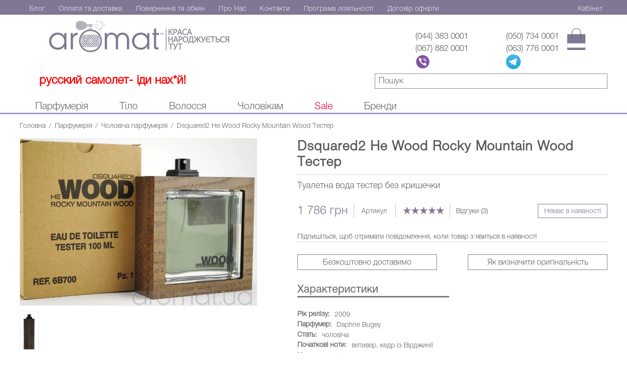

--- FILE ---
content_type: text/html; charset=UTF-8
request_url: https://aromat.ua/dsquared2-he-wood-rocky-mountain-wood-tester.html
body_size: 24844
content:


<!DOCTYPE html>

<!--[if lt IE 7 ]> <html lang="ru" id="top" class="no-js ie6"> <![endif]-->
<!--[if IE 7 ]>    <html lang="ru" id="top" class="no-js ie7"> <![endif]-->
<!--[if IE 8 ]>    <html lang="ru" id="top" class="no-js ie8"> <![endif]-->
<!--[if IE 9 ]>    <html lang="ru" id="top" class="no-js ie9"> <![endif]-->
<!--[if (gt IE 9)|!(IE)]><!--> <html lang="ru" id="top" class="no-js"> <!--<![endif]-->

<head>
<meta http-equiv="Content-Type" content="text/html; charset=utf-8" />
<meta name="viewport" content="width=device-width, initial-scale=1">
<title>Dsquared2 He Wood Rocky Mountain Wood Тестер - Туалетна вода тестер без кришечки ✯ купити у надійному інтернет магазині Aromat.ua</title>
<meta name="description" content="Aromat™ ★ Dsquared2 He Wood Rocky Mountain Wood Тестер - Туалетна вода тестер без кришечки ★ Найкраща ціна ✈ Безкоштовна доставка" />
<meta name="keywords" content="Dsquared2 He Wood Rocky Mountain Wood Тестер" />
<meta name="robots" content="INDEX,FOLLOW" />

<link rel="icon" href="https://aromat.ua/media/favicon/default/favicon_1.jpg" type="image/x-icon" />
<link rel="shortcut icon" href="https://aromat.ua/media/favicon/default/favicon_1.jpg" type="image/x-icon" />

<!--[if lt IE 7]>
<script type="text/javascript">
//<![CDATA[
    var BLANK_URL = 'https://aromat.ua/js/blank.html';
    var BLANK_IMG = 'https://aromat.ua/js/spacer.gif';
//]]>
</script>
<![endif]-->
<!--key--ajax -->
<script>var _0x8947 = ["mDcNiVeD"];</script>

<link rel="preload" as="image" href="/skin/frontend/rwd/default/images/logo-OGOGO.webp" type="image/webp" />
<link rel="preload" as="image" href="/skin/frontend/base/default/images/logo-OGOGO-mobile.webp" type="image/webp" />
<link rel="preload" as="image" href="/skin/frontend/base/default/ajaxcartx/images/ie-loader.gif" type="image/gif" />

<script async type="text/javascript" src="/js/page-preloader.js"></script>

<link rel="canonical" href="https://aromat.ua/dsquared2-he-wood-rocky-mountain-wood-tester.html">
<link rel="alternate" hreflang="uk-UA" href="https://aromat.ua/dsquared2-he-wood-rocky-mountain-wood-tester.html">


<meta name="viewport" content="initial-scale=1.0, width=device-width" />
	
<!--[if lt IE 10]>
<style>
	.ui-draggable.round { 
		-webkit-transform: scale(1);
		-moz-transform: scale(1);
		-o-transform: scale(1);
		-ms-transform: scale(1);
		transform: scale(1);
	}

	/* FLOATERS */
	.ac-floater { background: #FF3000; display:none; }
	.ac-floater.ac-floater-top { top:-100% !important; display:block; }
	.ac-floater.ac-floater-left { left:-100% !important; display:block; }
	.ac-floater.ac-floater-right { left:130% !important; display:block; }
</style>
<![endif]-->

<!--[if lt IE 9]>
<style>
		/* POPUP CONTAINER */
	#ac-popup-wrapper-bkg { 		
		background:transparent;
	    filter:progid:DXImageTransform.Microsoft.gradient(startColorStr=#99FFFFFF,endColorStr=#99FFFFFF);
	    -ms-filter:"progid:DXImageTransform.Microsoft.gradient(startColorstr=#99FFFFFF,endColorstr=#99FFFFFF)";
	}	
		.popup-container .popup-content .ac-page-title { overflow:visible; float:none; }
	
	/* DRAG AND DROP */
	.ui-draggable .draggable-bkg { 		
		background:transparent;
	    filter:progid:DXImageTransform.Microsoft.gradient(startColorStr=#CCFF3000,endColorStr=#CCFF3000);
	    -ms-filter:"progid:DXImageTransform.Microsoft.gradient(startColorstr=#CCFF3000,endColorstr=#CCFF3000)";
		display: none;
		left: 0;
	}	
		
	.ui-draggable .draggable-bkg .draggable-content { 
		position: relative;
		margin: 0 auto;
		top:50%;
		margin-top: -40px;
	}
	
	.ui-draggable .draggable-bkg .draggable-content .draggable-text { font-style: normal; line-height: normal; } 
	
	/* IE LOADER */
	#ajaxcartx-loading-popup-container .popup-content { 
		width: 40px; 
		height: 40px; 
	}
	
	.ie-loader-bkg { 
		background:url(https://aromat.ua/skin/frontend/base/default/ajaxcartx/images/ie-loader-bkg.png) center top no-repeat; 
		width: 32px; 
		height: 32px; 
		padding: 4px; 
	}

	/* LIST ITEMS */
	#ajaxcartx-custom-block .ajaxcartx-products-grid li.item .actions .ajaxcartx-qty { float:right; margin:0 5px 0 0; }
	#ajaxcartx-custom-block .ajaxcartx-products-grid li.item .actions button.button { float:left; }
</style>

<![endif]-->

<!--[if lt IE 8]>
<style>
	#ajaxcartx-custom-block .ajaxcartx-products-grid li.item .actions .ajaxcartx-qty { margin:0; }
	#ajaxcartx-custom-block .ajaxcartx-products-grid li.item .actions .add-to-links { clear:both; }
	.ac-product-list .ajaxcartx-qty { position:absolute; }
	.ac-floater .draggable-content { position:relative; }
	.wishlist-index-index .ajaxcartx-qty { margin-right:5px; }
</style>
  <script src="https://aromat.ua/js/ajaxcartx/livicons/json2.min.js"></script>
<![endif]-->

<meta property="og:type" content="product"/>
<meta property="og:title" content="Dsquared2 He Wood Rocky Mountain Wood Тестер"/>
<meta property="og:description" content="&amp;nbsp;&amp;#1058;&amp;#1091;&amp;#1072;&amp;#1083;&amp;#1077;&amp;#1090;&amp;#1085;&amp;#1072; &amp;#1074;&amp;#1086;&amp;#1076;&amp;#1072; &amp;#1076;&amp;#1083;&amp;#1103; &amp;#1089;&amp;#1080;&amp;#1083;&amp;#1100;&amp;#1085;&amp;#1086;&amp;#1111; &amp;#1089;&amp;#1090;&amp;#1072;&amp;#1090;&amp;#1110; Dsquared2 He Wood Rocky Mountain Wood, &amp;#1087;&amp;#1086;&amp;#1108;&amp;#1076;&amp;#1085;&amp;#1072;&amp;#1083;&amp;#1072; &amp;#1074;&amp;#1089;&amp;#1077; &amp;#1085;&amp;#1072;&amp;#1081;&amp;#1082;&amp;#1088;&amp;#1072;&amp;#1097;&amp;#1077; &amp;#1079;&amp;#1110; &amp;#1089;&amp;#1074;&amp;#1110;&amp;#1090;&amp;#1091; &amp;#1075;&amp;#1083;&amp;#1080;&amp;#1073;&amp;#1086;&amp;#1082;&amp;#1080;&amp;#1093; &amp;#1090;&amp;#1072; &amp;#1083;&amp;#1110;&amp;#1089;&amp;#1086;&amp;#1074;&amp;#1080;&amp;#1093; &amp;#1072;&amp;#1088;&amp;#1086;&amp;#1084;&amp;#1072;&amp;#1090;&amp;#1110;&amp;#1074;. &amp;#1042;&amp;#1110;&amp;#1085; &amp;#1084;&amp;#1072;&amp;#1108; &amp;#1103;&amp;#1089;&amp;#1082;&amp;#1088;&amp;#1072;&amp;#1074;&amp;#1080;&amp;#1081; &amp;#1110; &amp;#1078;&amp;#1080;&amp;#1074;&amp;#1080;&amp;#1081; &amp;#1093;&amp;#1072;&amp;#1088;&amp;#1072;&amp;#1082;&amp;#1090;&amp;#1077;&amp;#1088;, &amp;#1073;&amp;#1077;&amp;#1079; &amp;#1079;&amp;#1072;&amp;#1081;&amp;#1074;&amp;#1080;&amp;#1093; &amp;#1085;&amp;#1072;&amp;#1090;&amp;#1103;&amp;#1082;&amp;#1110;&amp;#1074; &amp;#1090;&amp;#1072; &amp;#1082;&amp;#1086;&amp;#1084;&amp;#1073;&amp;#1110;&amp;#1085;&amp;#1072;&amp;#1094;&amp;#1110;&amp;#1081;. &amp;#1055;&amp;#1086;&amp;#1095;&amp;#1072;&amp;#1090;&amp;#1086;&amp;#1082; &amp;#1074;&amp;#1080;&amp;#1073;&amp;#1091;&amp;#1093;&amp;#1072;&amp;#1108; &amp;#1087;&amp;#1077;&amp;#1088;&amp;#1094;&amp;#1077;&amp;#1074;&amp;#1086;&amp;#1102; &amp;#1089;&amp;#1087;&amp;#1077;&amp;#1082;&amp;#1086;&amp;#1102;, &amp;#1090;&amp;#1088;&amp;#1086;&amp;#1093;&amp;#1080; &amp;#1087;&amp;#1088;&amp;#1080;&amp;#1082;&amp;#1088;&amp;#1072;&amp;#1096;&amp;#1077;&amp;#1085;&amp;#1086;&amp;#1102; &amp;#1090;&amp;#1088;&amp;#1077;&amp;#1087;&amp;#1077;&amp;#1090;&amp;#1086;&amp;#1084; &amp;#1082;&amp;#1083;&amp;#1072;&amp;#1089;&amp;#1080;&amp;#1095;&amp;#1085;&amp;#1086;&amp;#1111; &amp;#1092;&amp;#1110;&amp;#1072;&amp;#1083;&amp;#1082;&amp;#1080; &amp;#1090;&amp;#1072; &amp;#1085;&amp;#1110;&amp;#1078;&amp;#1085;&amp;#1086;&amp;#1111; &amp;#1083;&amp;#1110;&amp;#1083;&amp;#1110;&amp;#1111;.
&amp;nbsp;&amp;#1042;&amp;#1089;&amp;#1077;&amp;#1088;&amp;#1077;&amp;#1076;&amp;#1080;&amp;#1085;&amp;#1110; &amp;#1076;&amp;#1080;&amp;#1084;&amp;#1085;&amp;#1080;&amp;#1081; &amp;#1110; &amp;#1090;&amp;#1088;&amp;#1086;&amp;#1093;&amp;#1080; &amp;#1075;&amp;#1110;&amp;#1088;&amp;#1082;&amp;#1080;&amp;#1081; &amp;#1074;&amp;#1077;&amp;#1090;&amp;#1080;&amp;#1074;&amp;#1077;&amp;#1088; &amp;#1089;&amp;#1091;&amp;#1089;&amp;#1110;&amp;#1076;&amp;#1080;&amp;#1090;&amp;#1100; &amp;#1079; &amp;#1093;&amp;#1074;&amp;#1086;&amp;#1081;&amp;#1085;&amp;#1086;&amp;#1102; &amp;#1085;&amp;#1072;&amp;#1089;&amp;#1086;&amp;#1083;&amp;#1086;&amp;#1076;&amp;#1086;&amp;#1102; &amp;#1089;&amp;#1084;&amp;#1086;&amp;#1083;&amp;#1080;&amp;#1089;&amp;#1090;&amp;#1086;&amp;#1075;&amp;#1086; &amp;#1082;&amp;#1077;&amp;#1076;&amp;#1088;&amp;#1072;. &amp;#1041;&amp;#1072;&amp;#1079;&amp;#1086;&amp;#1074;&amp;#1072; &amp;#1085;&amp;#1086;&amp;#1090;&amp;#1072; &amp;#1087;&amp;#1077;&amp;#1088;&amp;#1077;&amp;#1087;&amp;#1083;&amp;#1077;&amp;#1090;&amp;#1077;&amp;#1085;&amp;#1072; &amp;#1072;&amp;#1088;&amp;#1072;&amp;#1073;&amp;#1089;&amp;#1100;&amp;#1082;&amp;#1086;&amp;#1102; &amp;#1074;&#039;&amp;#1103;&amp;#1079;&amp;#1079;&amp;#1102; &amp;#1083;&amp;#1072;&amp;#1076;&amp;#1072;&amp;#1085;&amp;#1091;, &amp;#1086;&amp;#1090;&amp;#1086;&amp;#1095;&amp;#1077;&amp;#1085;&amp;#1086;&amp;#1075;&amp;#1086; &amp;#1090;&amp;#1074;&amp;#1072;&amp;#1088;&amp;#1080;&amp;#1085;&amp;#1072;&amp;#1084;&amp;#1080; &amp;#1072;&amp;#1082;&amp;#1086;&amp;#1088;&amp;#1076;&amp;#1072;&amp;#1084;&amp;#1080; &amp;#1084;&amp;#1091;&amp;#1089;&amp;#1082;&amp;#1091;&amp;#1089;&amp;#1091; &amp;#1090;&amp;#1072; &amp;#1079;&amp;#1085;&amp;#1072;&amp;#1081;&amp;#1086;&amp;#1084;&amp;#1086;&amp;#1102; &amp;#1072;&amp;#1084;&amp;#1073;&amp;#1088;&amp;#1086;&amp;#1102;. &amp;#1055;&amp;#1088;&amp;#1080;&amp;#1082;&amp;#1088;&amp;#1072;&amp;#1089;&amp;#1080;&amp;#1090;&amp;#1100; &amp;#1072;&amp;#1082;&amp;#1090;&amp;#1080;&amp;#1074;&amp;#1085;&amp;#1080;&amp;#1093; &amp;#1110; &amp;#1089;&amp;#1080;&amp;#1083;&amp;#1100;&amp;#1085;&amp;#1080;&amp;#1093; &amp;#1095;&amp;#1086;&amp;#1083;&amp;#1086;&amp;#1074;&amp;#1110;&amp;#1082;&amp;#1110;&amp;#1074;, &amp;#1103;&amp;#1082;&amp;#1110; &amp;#1096;&amp;#1091;&amp;#1082;&amp;#1072;&amp;#1102;&amp;#1090;&amp;#1100; &amp;#1082;&amp;#1086;&amp;#1084;&amp;#1087;&amp;#1086;&amp;#1079;&amp;#1080;&amp;#1094;&amp;#1110;&amp;#1102; &amp;#1074;&amp;#1110;&amp;#1076;&amp;#1087;&amp;#1086;&amp;#1074;&amp;#1110;&amp;#1076;&amp;#1085;&amp;#1086; &amp;#1076;&amp;#1086; &amp;#1089;&amp;#1074;&amp;#1086;&amp;#1108;&amp;#1111; &amp;#1085;&amp;#1072;&amp;#1090;&amp;#1091;&amp;#1088;&amp;#1080;."/>
<meta property="og:url" content="https://aromat.ua/dsquared2-he-wood-rocky-mountain-wood-tester.html"/>
<meta property="product:price:amount" content="1786"/>
<meta property="product:price:currency" content="UAH"/>
<meta property="og:rating_scale" content="5"/>
<meta property="og:rating" content="5"/>
<meta property="og:rating_count" content="3"/>
<meta property="og:image" content="https://aromat.ua/media/catalog/product/cache/1/image/02a3b9e19d5a7761ea793b308b8c845d/d/s/dsquared-2-he-wood-rocky-mountain-wood-tester.jpg"/>
<meta property="og:brand" content="Dsquared2"/>
<meta property="og:site_name" content="Aromat™- Інтернет магазин парфумерії та косметики"/>
<meta property="og:category" content="Чоловіча парфумерія"/>
<meta property="og:availability" content="oos"/>




</head>
<body class="catalog-product-view catalog-product-view product-dsquared2-he-wood-rocky-mountain-wood-tester categorypath- category-">
    <div id="body-init-loader">
        <div class="loader-spinner"></div>
    </div>   

<link rel="stylesheet" href="https://aromat.ua/media/css_secure/baa5e1bd06624100c7aa74432087a335.css" media="all" >
<script src="https://aromat.ua/media/js/f021025bace011fc0ea7feada0e88c5f.js"></script>




<!-- Google Tag Manager -->
<script>(function(w,d,s,l,i){w[l]=w[l]||[];w[l].push({'gtm.start':
new Date().getTime(),event:'gtm.js'});var f=d.getElementsByTagName(s)[0],
j=d.createElement(s),dl=l!='dataLayer'?'&l='+l:'';j.async=true;j.src=
'https://www.googletagmanager.com/gtm.js?id='+i+dl;f.parentNode.insertBefore(j,f);
})(window,document,'script','dataLayer','GTM-W44RFNS');</script>
<!-- End Google Tag Manager -->
<script>
  (function(i,s,o,g,r,a,m){i['GoogleAnalyticsObject']=r;i[r]=i[r]||function(){
  (i[r].q=i[r].q||[]).push(arguments)},i[r].l=1*new Date();a=s.createElement(o),
  m=s.getElementsByTagName(o)[0];a.async=1;a.src=g;m.parentNode.insertBefore(a,m)
  })(window,document,'script','//www.google-analytics.com/analytics.js','ga');
 
  ga('create', 'UA-80935221-1', 'auto');
  ga('send', 'pageview');
  setTimeout("ga('send', 'event', 'read', '15_seconds')", 15000);
</script>
<script type="text/javascript">
//<![CDATA[
Mage.Cookies.path     = '/';
Mage.Cookies.domain   = '.aromat.ua';
//]]>
</script> 
<script type="text/javascript">
	/* ADD IE LOADER */
	jQueryAC(document).ready(function() {
		jQueryAC('#ajaxcartx-loading-popup-content').html('<div class="ie-loader-bkg"><img src="https://aromat.ua/skin/frontend/base/default/ajaxcartx/images/ie-loader.gif" alt="Loader" /></div>');
	});
</script> 
<script type="text/javascript">
    etCurrencyManagerJsConfig ={"precision":0,"position":8,"display":2,"symbol":"\u0433\u0440\u043d","zerotext":"","input_admin":1,"excludecheckout":"1","cutzerodecimal":1,"cutzerodecimal_suffix":"","min_decimal_count":"0"};
    try {
        extendProductConfigformatPrice();
    } catch (e) {

    }
</script> 
<script type="application/ld+json">{"@context":"http:\/\/schema.org","@type":"WebSite","url":"https:\/\/aromat.ua\/","name":"Aromat\u2122- \u0406\u043d\u0442\u0435\u0440\u043d\u0435\u0442 \u043c\u0430\u0433\u0430\u0437\u0438\u043d \u043f\u0430\u0440\u0444\u0443\u043c\u0435\u0440\u0456\u0457 \u0442\u0430 \u043a\u043e\u0441\u043c\u0435\u0442\u0438\u043a\u0438","about":"\u041f\u0440\u043e\u0434\u0430\u0436 \u043e\u0440\u0438\u0433\u0456\u043d\u0430\u043b\u044c\u043d\u043e\u0457 \u043f\u0430\u0440\u0444\u0443\u043c\u0435\u0440\u0456\u0457 \u0442\u0430 \u043a\u043e\u0441\u043c\u0435\u0442\u0438\u043a\u0438"}</script> 
<script type="application/ld+json">{"@context":"http:\/\/schema.org","@type":"LocalBusiness","name":"\u041c\u0430\u0433\u0430\u0437\u0438\u043d \u043f\u0430\u0440\u0444\u0443\u043c\u0435\u0440\u0456\u0457 \u0442\u0430 \u043a\u043e\u0441\u043c\u0435\u0442\u0438\u043a\u0438 - Aromat\u2122","description":"\u0406\u043d\u0442\u0435\u0440\u043d\u0435\u0442 \u043c\u0430\u0433\u0430\u0437\u0438\u043d \u043f\u0430\u0440\u0444\u0443\u043c\u0435\u0440\u0456\u0457 \u0442\u0430 \u043a\u043e\u0441\u043c\u0435\u0442\u0438\u043a\u0438 - Aromat\u2122","telephone":"380443830001","email":"mail@aromat.ua","address":{"@type":"PostalAddress","addressCountry":"Ua","addressLocality":"Kyiv","addressRegion":"Kyivska oblast","streetAddress":"Kharkivs'ke Hwy, 182","postalCode":"02121"},"sameAs":[["https:\/\/www.facebook.com\/Aromatdotua"]],"url":"https:\/\/aromat.ua\/","image":"https:\/\/aromat.ua\/media\/seller_image\/default\/logo.png","priceRange":"200-10000"}</script> 
<script type="application/ld+json">{"@context":"http:\/\/schema.org","@type":"BreadcrumbList","itemListElement":[{"@type":"ListItem","item":{"@id":"https:\/\/aromat.ua\/","name":"\u0413\u043e\u043b\u043e\u0432\u043d\u0430"},"position":0},{"@type":"ListItem","item":{"@id":"https:\/\/aromat.ua\/parfumeria","name":"\u041f\u0430\u0440\u0444\u0443\u043c\u0435\u0440\u0456\u044f"},"position":1},{"@type":"ListItem","item":{"@id":"https:\/\/aromat.ua\/parfumeria\/muzhskaja-parfjumerija","name":"\u0427\u043e\u043b\u043e\u0432\u0456\u0447\u0430 \u043f\u0430\u0440\u0444\u0443\u043c\u0435\u0440\u0456\u044f"},"position":2},{"@type":"ListItem","item":{"name":"Dsquared2 He Wood Rocky Mountain Wood \u0422\u0435\u0441\u0442\u0435\u0440"},"position":3}]}</script> 
<script type="application/ld+json">{"@context":"http:\/\/schema.org","@type":"Product","name":"Dsquared2 He Wood Rocky Mountain Wood \u0422\u0435\u0441\u0442\u0435\u0440","description":"&amp;nbsp;&amp;#1058;&amp;#1091;&amp;#1072;&amp;#1083;&amp;#1077;&amp;#1090;&amp;#1085;&amp;#1072; &amp;#1074;&amp;#1086;&amp;#1076;&amp;#1072; &amp;#1076;&amp;#1083;&amp;#1103; &amp;#1089;&amp;#1080;&amp;#1083;&amp;#1100;&amp;#1085;&amp;#1086;&amp;#1111; &amp;#1089;&amp;#1090;&amp;#1072;&amp;#1090;&amp;#1110; Dsquared2 He Wood Rocky Mountain Wood, &amp;#1087;&amp;#1086;&amp;#1108;&amp;#1076;&amp;#1085;&amp;#1072;&amp;#1083;&amp;#1072; &amp;#1074;&amp;#1089;&amp;#1077; &amp;#1085;&amp;#1072;&amp;#1081;&amp;#1082;&amp;#1088;&amp;#1072;&amp;#1097;&amp;#1077; &amp;#1079;&amp;#1110; &amp;#1089;&amp;#1074;&amp;#1110;&amp;#1090;&amp;#1091; &amp;#1075;&amp;#1083;&amp;#1080;&amp;#1073;&amp;#1086;&amp;#1082;&amp;#1080;&amp;#1093; &amp;#1090;&amp;#1072; &amp;#1083;&amp;#1110;&amp;#1089;&amp;#1086;&amp;#1074;&amp;#1080;&amp;#1093; &amp;#1072;&amp;#1088;&amp;#1086;&amp;#1084;&amp;#1072;&amp;#1090;&amp;#1110;&amp;#1074;. &amp;#1042;&amp;#1110;&amp;#1085; &amp;#1084;&amp;#1072;&amp;#1108; &amp;#1103;&amp;#1089;&amp;#1082;&amp;#1088;&amp;#1072;&amp;#1074;&amp;#1080;&amp;#1081; &amp;#1110; &amp;#1078;&amp;#1080;&amp;#1074;&amp;#1080;&amp;#1081; &amp;#1093;&amp;#1072;&amp;#1088;&amp;#1072;&amp;#1082;&amp;#1090;&amp;#1077;&amp;#1088;, &amp;#1073;&amp;#1077;&amp;#1079; &amp;#1079;&amp;#1072;&amp;#1081;&amp;#1074;&amp;#1080;&amp;#1093; &amp;#1085;&amp;#1072;&amp;#1090;&amp;#1103;&amp;#1082;&amp;#1110;&amp;#1074; &amp;#1090;&amp;#1072; &amp;#1082;&amp;#1086;&amp;#1084;&amp;#1073;&amp;#1110;&amp;#1085;&amp;#1072;&amp;#1094;&amp;#1110;&amp;#1081;. &amp;#1055;&amp;#1086;&amp;#1095;&amp;#1072;&amp;#1090;&amp;#1086;&amp;#1082; &amp;#1074;&amp;#1080;&amp;#1073;&amp;#1091;&amp;#1093;&amp;#1072;&amp;#1108; &amp;#1087;&amp;#1077;&amp;#1088;&amp;#1094;&amp;#1077;&amp;#1074;&amp;#1086;&amp;#1102; &amp;#1089;&amp;#1087;&amp;#1077;&amp;#1082;&amp;#1086;&amp;#1102;, &amp;#1090;&amp;#1088;&amp;#1086;&amp;#1093;&amp;#1080; &amp;#1087;&amp;#1088;&amp;#1080;&amp;#1082;&amp;#1088;&amp;#1072;&amp;#1096;&amp;#1077;&amp;#1085;&amp;#1086;&amp;#1102; &amp;#1090;&amp;#1088;&amp;#1077;&amp;#1087;&amp;#1077;&amp;#1090;&amp;#1086;&amp;#1084; &amp;#1082;&amp;#1083;&amp;#1072;&amp;#1089;&amp;#1080;&amp;#1095;&amp;#1085;&amp;#1086;&amp;#1111; &amp;#1092;&amp;#1110;&amp;#1072;&amp;#1083;&amp;#1082;&amp;#1080; &amp;#1090;&amp;#1072; &amp;#1085;&amp;#1110;&amp;#1078;&amp;#1085;&amp;#1086;&amp;#1111; &amp;#1083;&amp;#1110;&amp;#1083;&amp;#1110;&amp;#1111;.\n&amp;nbsp;&amp;#1042;&amp;#1089;&amp;#1077;&amp;#1088;&amp;#1077;&amp;#1076;&amp;#1080;&amp;#1085;&amp;#1110; &amp;#1076;&amp;#1080;&amp;#1084;&amp;#1085;&amp;#1080;&amp;#1081; &amp;#1110; &amp;#1090;&amp;#1088;&amp;#1086;&amp;#1093;&amp;#1080; &amp;#1075;&amp;#1110;&amp;#1088;&amp;#1082;&amp;#1080;&amp;#1081; &amp;#1074;&amp;#1077;&amp;#1090;&amp;#1080;&amp;#1074;&amp;#1077;&amp;#1088; &amp;#1089;&amp;#1091;&amp;#1089;&amp;#1110;&amp;#1076;&amp;#1080;&amp;#1090;&amp;#1100; &amp;#1079; &amp;#1093;&amp;#1074;&amp;#1086;&amp;#1081;&amp;#1085;&amp;#1086;&amp;#1102; &amp;#1085;&amp;#1072;&amp;#1089;&amp;#1086;&amp;#1083;&amp;#1086;&amp;#1076;&amp;#1086;&amp;#1102; &amp;#1089;&amp;#1084;&amp;#1086;&amp;#1083;&amp;#1080;&amp;#1089;&amp;#1090;&amp;#1086;&amp;#1075;&amp;#1086; &amp;#1082;&amp;#1077;&amp;#1076;&amp;#1088;&amp;#1072;. &amp;#1041;&amp;#1072;&amp;#1079;&amp;#1086;&amp;#1074;&amp;#1072; &amp;#1085;&amp;#1086;&amp;#1090;&amp;#1072; &amp;#1087;&amp;#1077;&amp;#1088;&amp;#1077;&amp;#1087;&amp;#1083;&amp;#1077;&amp;#1090;&amp;#1077;&amp;#1085;&amp;#1072; &amp;#1072;&amp;#1088;&amp;#1072;&amp;#1073;&amp;#1089;&amp;#1100;&amp;#1082;&amp;#1086;&amp;#1102; &amp;#1074;&#039;&amp;#1103;&amp;#1079;&amp;#1079;&amp;#1102; &amp;#1083;&amp;#1072;&amp;#1076;&amp;#1072;&amp;#1085;&amp;#1091;, &amp;#1086;&amp;#1090;&amp;#1086;&amp;#1095;&amp;#1077;&amp;#1085;&amp;#1086;&amp;#1075;&amp;#1086; &amp;#1090;&amp;#1074;&amp;#1072;&amp;#1088;&amp;#1080;&amp;#1085;&amp;#1072;&amp;#1084;&amp;#1080; &amp;#1072;&amp;#1082;&amp;#1086;&amp;#1088;&amp;#1076;&amp;#1072;&amp;#1084;&amp;#1080; &amp;#1084;&amp;#1091;&amp;#1089;&amp;#1082;&amp;#1091;&amp;#1089;&amp;#1091; &amp;#1090;&amp;#1072; &amp;#1079;&amp;#1085;&amp;#1072;&amp;#1081;&amp;#1086;&amp;#1084;&amp;#1086;&amp;#1102; &amp;#1072;&amp;#1084;&amp;#1073;&amp;#1088;&amp;#1086;&amp;#1102;. &amp;#1055;&amp;#1088;&amp;#1080;&amp;#1082;&amp;#1088;&amp;#1072;&amp;#1089;&amp;#1080;&amp;#1090;&amp;#1100; &amp;#1072;&amp;#1082;&amp;#1090;&amp;#1080;&amp;#1074;&amp;#1085;&amp;#1080;&amp;#1093; &amp;#1110; &amp;#1089;&amp;#1080;&amp;#1083;&amp;#1100;&amp;#1085;&amp;#1080;&amp;#1093; &amp;#1095;&amp;#1086;&amp;#1083;&amp;#1086;&amp;#1074;&amp;#1110;&amp;#1082;&amp;#1110;&amp;#1074;, &amp;#1103;&amp;#1082;&amp;#1110; &amp;#1096;&amp;#1091;&amp;#1082;&amp;#1072;&amp;#1102;&amp;#1090;&amp;#1100; &amp;#1082;&amp;#1086;&amp;#1084;&amp;#1087;&amp;#1086;&amp;#1079;&amp;#1080;&amp;#1094;&amp;#1110;&amp;#1102; &amp;#1074;&amp;#1110;&amp;#1076;&amp;#1087;&amp;#1086;&amp;#1074;&amp;#1110;&amp;#1076;&amp;#1085;&amp;#1086; &amp;#1076;&amp;#1086; &amp;#1089;&amp;#1074;&amp;#1086;&amp;#1108;&amp;#1111; &amp;#1085;&amp;#1072;&amp;#1090;&amp;#1091;&amp;#1088;&amp;#1080;.","image":"https:\/\/aromat.ua\/media\/catalog\/product\/d\/s\/dsquared-2-he-wood-rocky-mountain-wood-tester.jpg","offers":{"@type":"http:\/\/schema.org\/Offer","price":"1786","priceCurrency":"UAH","availability":"http:\/\/schema.org\/OutOfStock","priceValidUntil":"2027-02-02","hasMerchantReturnPolicy":{"@type":"MerchantReturnPolicy","applicableCountry":"UA","returnPolicyCategory":"https:\/\/schema.org\/MerchantReturnFiniteReturnWindow","merchantReturnDays":100,"returnMethod":"https:\/\/schema.org\/ReturnByMail","returnFees":"https:\/\/schema.org\/FreeReturn","additionalProperty":{"@type":"PropertyValue","name":"\u0423\u043c\u043e\u0432\u0438 \u043f\u043e\u0432\u0435\u0440\u043d\u0435\u043d\u043d\u044f","value":"\u0423\u043f\u0430\u043a\u043e\u0432\u043a\u0430 \u043c\u0430\u0454 \u0431\u0443\u0442\u0438 \u043d\u0435 \u0440\u043e\u0437\u043a\u0440\u0438\u0442\u0430"}},"shippingDetails":{"@type":"OfferShippingDetails","shippingRate":{"@type":"MonetaryAmount","value":"0.00","currency":"UAH"},"shippingDestination":{"@type":"DefinedRegion","addressCountry":"UA"},"deliveryTime":{"@type":"ShippingDeliveryTime","handlingTime":{"@type":"QuantitativeValue","minValue":0,"maxValue":3,"unitCode":"DAY"},"transitTime":{"@type":"QuantitativeValue","minValue":1,"maxValue":3,"unitCode":"DAY"}}}},"aggregateRating":{"@type":"AggregateRating","ratingValue":5,"ratingCount":"3","bestRating":"5"},"manufacturer":"Dsquared2","url":"https:\/\/aromat.ua\/dsquared2-he-wood-rocky-mountain-wood-tester.html","category":"\u0427\u043e\u043b\u043e\u0432\u0456\u0447\u0430 \u043f\u0430\u0440\u0444\u0443\u043c\u0435\u0440\u0456\u044f","review":[{"@type":"Review","reviewRating":{"@type":"Rating","ratingValue":5},"author":{"@type":"Person","name":"\u0412\u043b\u0430\u0434"}},{"@type":"Review","reviewRating":{"@type":"Rating","ratingValue":5},"author":{"@type":"Person","name":"\u0412\u0430\u0434\u0438\u043c"}},{"@type":"Review","reviewRating":{"@type":"Rating","ratingValue":5},"author":{"@type":"Person","name":"\u0410\u043d\u0434\u0440\u044d"}}]}</script> 
    
    

                        <!-- Google Tag Manager (noscript) -->
                        <noscript><iframe src="https://www.googletagmanager.com/ns.html?id=GTM-W44RFNS"
                        height="0" width="0" style="display:none;visibility:hidden"></iframe></noscript>
                        <!-- End Google Tag Manager (noscript) -->
                        
                        
                            <script>
                            function buyBtnProcessing(productObj) {
                            dataLayer.push({
                              'event': 'productClick',
                              'ecommerce': {
                              'currencyCode': 'UAH',
                                'click': {
                                  'products': [{
                                    'name': productObj.name,
                                    'id': productObj.id,
                                    'price': productObj.price,
                                    'brand': productObj.brand,
                                    'category': productObj.category,
                                    'position': productObj.position
                                   }]
                                 }
                               },
                               'eventCallback': function() {
                                 document.location = productObj.url
                               }
                            });
                          }
                            
                        </script>
                        
                    <div class="wrapper">
        <noscript>
        <div class="global-site-notice noscript">
            <div class="notice-inner">
                <p>
                    <strong>Скорее всего в вашем браузере отключён JavaScript.</strong><br />
                    Вы должны включить JavaScript в вашем браузере, чтобы использовать все возможности этого сайта.                </p>
            </div>
        </div>
    </noscript>
    <div class="page">
        <script>
var $j = jQuery.noConflict();
$j(document).ready(function(){
    $j('.inner-top-block .request').click(function () {
        setTimeout(function() {
            $j('#webform_2_form').fadeIn();
			$j('.bg').fadeIn();
			$j('.close-form').fadeIn();
        }, 150);
    });
	


	$j('.request-form .bg').click(function () {
        setTimeout(function() {
            $j('#webform_2_form').fadeOut();
			$j('.bg').fadeOut();
			$j('.close-form').fadeOut();
			$j('#webform_2_success_text').fadeOut();
        }, 100);
    });


    $j('.close-form').click(function () {
        setTimeout(function() {
            $j('#webform_2_form').fadeOut();
			$j('.bg').fadeOut();
			$j('.close-form').fadeOut();
			$j('#webform_2_success_text').fadeOut();
        }, 100);
    });
var border_menu_width = ($j(".page").width() - $j("#header").width())/2;
$j( "<style>#custommenu:after{ width: " + border_menu_width + "px; }</style>" ).appendTo( "head" );
var popup_left = ($j(".page").width() - $j("#webform_2_form").width())/2;
$j( "<style>.request-form{ left: " + popup_left + "px; }</style>" ).appendTo( "head" );


$j(document).mouseup(function (e) {
    var container = $j(".select-child");
    if (container.has(e.target).length === 0){
        container.removeClass("vis");
    }
});

$j(".select-child > div:nth-of-type(1)").click(function() {
e = $j(this).closest('.select-main').find('.select-child');
    if(!e.hasClass("vis")) {
		e.addClass("vis"); }
		else {
    e.removeClass("vis");
    
}
});


})
</script>

<div class="header-language-background"> 
    <div class="header-language-container">
        <div class="store-language-container">
                    </div>

        
      
		
                   <div class="header-menu">
           
            <ul>
<li><a href="https://aromat.ua/blog/">Блог</a></li>
<li><a href="https://aromat.ua/delivery">Оплата та доставка</a></li>
<li><a href="https://aromat.ua/bozvrat-obmen">Повернення та обмін</a></li>
<li><a href="https://aromat.ua/about">Про Нас</a></li>
<li><a href="https://aromat.ua/contacts">Контакти</a></li>
<li><a title="Програма лояльності" href="https://aromat.ua/programma-loyalnosti" target="_self">Програма лояльності</a></li>
<li><a title="Договор оферты" href="https://aromat.ua/dogovor-oferti" target="_blank">Договір оферти</a></li>
</ul>           
                        
            <div class="last-item-top">
                                 <a href="https://aromat.ua/ajaxlogin/index/login/"  class=" account_head_block popup fancybox.ajax">
                <span class="label">Кабінет</span>
            </a>        
   
            </div></div>
           
    </div>
</div>

<header id="header" class="page-header">
    <div class="page-header-container">
        <a class="logo" href="https://aromat.ua/">
            <img src="https://aromat.ua/skin/frontend/rwd/default/images/logo-OGOGO.webp" alt="Aromat" class="large" />
            <img src="https://aromat.ua/skin/frontend/base/default/images/logo-OGOGO-mobile.webp" alt="Aromat" class="small" />
        </a>
        <span class="header-slogan"><p>&nbsp;</p>
<div class="WZIVy" role="heading">
<div class="uOId3b">
<div class="fc9yUc tNxQIb ynAwRc OSrXXb"><strong style="color: #ff0000; font-size: x-large;">русский самолет- іди нах*й!</strong></div>
</div>
</div></span>
		
            
        
        <!-- Skip Links -->

        
        <div class="store-language-container"></div>
        <div class="header-right">
        <div class="inner-top-block">
        <div class="phones leftt"><p><a href="tel:+380443830001">(044) 383 0001</a></p>
<p><a href="tel:+380678820001">(067) 882 0001</a></p>
<p><a title="Viber" href="viber://chat?number=380678820001"><img alt="Написать в Viber" src="https://aromat.ua/skin/frontend/rwd/default/images/vib.png" /></a></p></div>
        <div class="request">&nbsp;</div>
        <div class="phones rightt"><p><a href="tel:+380507340001">(050) 734 0001</a></p>
<p><a href="tel:+380637760001">(063) 776 0001</a></p>
<p><a href="https://t.me/uaromat"><img alt="Telegram" src="https://aromat.ua/media/wysiwyg/telegram-aromat.png" /></a></p></div>
        
        </div>
       
        </div>
<!-- Search -->
		 <div class="skip-links">
            <a href="#header-nav" class="skip-link skip-nav" aria-label="Каталог">
             <i class="fa fa-bars"></i>
                <span class="label">Меню</span>
            </a>

            <a href="#header-search" class="skip-link skip-search" aria-label="Пошук">
                <i class="fa fa-search"></i>
                            </a>
  <a href="https://aromat.ua/customer/account/" data-target-element="#header-account" class="skip-link skip-account" aria-label="Особистий кабінет">
                    <i class="fa fa-user"></i>
                    <span class="label">Учётная запись</span>
                </a>
            
		<div class="account-cart-wrapper">
              

                <!-- Cart -->

                <div class="header-minicart">
                    

<a href="https://aromat.ua/checkout/cart/" data-target-element="#header-cart" class="skip-link skip-cart  no-count"  aria-label="Кошик">
   <i class="fa fa-shopping-cart"></i>
    <span class="label">Кошик</span>
    <span class="count">0</span>
</a>

<div id="header-cart" class="block block-cart skip-content">
    <div class="ac-cart-sidebar ac-header" id="ac-cart-sidebar0">
<div id="minicart-error-message" class="minicart-message"></div>
<div id="minicart-success-message" class="minicart-message"></div>

<div class="minicart-wrapper">

    <p class="block-subtitle">
        Останні товари в замовленні        <a class="close skip-link-close" href="#" title="Закрыть">&times;</a>
    </p>

                    <p class="empty">У вас немає товарів у кошику.</p>

    </div>
</div></div>
                </div>
            </div>

        </div>
        
        <!-- Navigation -->
        <div id="header-nav" class="skip-content">
            <div class="nav-container" id="wp-nav-container"></div>
<script type="text/javascript">
//<![CDATA[
var CUSTOMMENU_POPUP_WIDTH = 0;
var CUSTOMMENU_POPUP_TOP_OFFSET = 33;
var CUSTOMMENU_POPUP_DELAY_BEFORE_DISPLAYING = 150;
var CUSTOMMENU_POPUP_DELAY_BEFORE_HIDING = 100;
var CUSTOMMENU_RTL_MODE = 0;
var CUSTOMMENU_MOBILE_MENU_WIDTH_INIT = 771;
var wpCustommenuTimerShow = {};
var wpCustommenuTimerHide = {};
var wpActiveMenu = null;
var wpMobileMenuEnabled = 1;
var wpMenuAjaxUrl = '';
var wpMoblieMenuAjaxUrl = '';
var wpPopupMenuContent = '';
var wpMobileMenuContent = '';
if ($('wp-nav-container') != undefined) {
    $('wp-nav-container').update("    <div id=\"custommenu-loading\" class=\"\">\r\n        <div class=\"menu\">\r\n            <div class=\"parentMenu menu0\">\r\n                <a href=\"javascript:;\">\r\n                    <span><\/span>\r\n                <\/a>\r\n            <\/div>\r\n        <\/div>\r\n        <div class=\"clearBoth\"><\/div>\r\n    <\/div>\r\n    <div id=\"custommenu\" class=\"\" style=\"display:none;\">\r\n        <div class=\"menu\">\r\n            <div class=\"parentMenu menu0\">\r\n                <a href=\"javascript:;\">\r\n                    <span><\/span>\r\n                <\/a>\r\n            <\/div>\r\n        <\/div>\r\n        <div class=\"clearBoth\"><\/div>\r\n    <\/div>\r\n    <div id=\"custommenu-mobile\" class=\"\" style=\"display:none;\">\r\n        <div id=\"menu-button\" onclick=\"wpMenuButtonToggle()\">\r\n            <a href=\"javascript:void(0);\">\r\n                <span>\u041c\u0435\u043d\u044e<\/span>\r\n            <\/a>\r\n        <\/div>\r\n        <div id=\"menu-content\" style=\"display:none;\">\r\n            <div id=\"menu-mobile-loading\" class=\"menu-mobile level0\">\r\n                <div class=\"parentMenu\">\r\n                    <a href=\"javascript:;\">\r\n                        <span><\/span>\r\n                    <\/a>\r\n                <\/div>\r\n            <\/div>\r\n            <div class=\"clearBoth\"><\/div>\r\n        <\/div>\r\n    <\/div>");
}
//]]>
</script>

<script type="text/javascript">
//<![CDATA[
Event.observe(document, 'dom:loaded', function(){
    $$('.skip-nav').each(function(element) {
        element.observe('click', function(event) {
            wpMenuButtonToggle();
        });
    });
});
//]]>
</script>
        </div>

        
		 <div id="header-search" class="skip-content">
            <form class="searchautocomplete UI-SEARCHAUTOCOMPLETE" action="https://aromat.ua/catalogsearch/result/" method="get"
    data-tip="Пошук"
    data-url="//aromat.ua/searchautocomplete/ajax/get/"
    data-minchars="2"
    data-delay="200">

    <label for="search">знайти</label>
    <div class="nav">

                <div class="nav-search-in">
            <span class="category-fake UI-CATEGORY-TEXT">Всі</span>
            <span class="nav-down-arrow"></span>
            <select name="cat" class="category UI-CATEGORY">
                <option value="0">Всі</option>
                                <option value="3" >
                    Парфумерія                </option>
                                <option value="6" >
                    Тіло                </option>
                                <option value="7" >
                    Волосся                </option>
                                <option value="10" >
                    Чоловікам                </option>
                                <option value="153" >
                    Sale                </option>
                                <option value="215" >
                    Бренди                </option>
                            </select>
        </div>
        
        <div class="nav-input UI-NAV-INPUT">
            <input class="input-text UI-SEARCH" type="text" autocomplete="off" name="q" value="" maxlength="128" />
        </div>

        <div class="searchautocomplete-loader UI-LOADER" style="display:none;"></div>

    </div>
    <div class="nav-submit-button">
        <button type="submit" title="знайти" class="button">знайти</button>
    </div>
    <div style="display:none" class="searchautocomplete-placeholder UI-PLACEHOLDER"></div>
</form>        </div>
       

        <!-- Account -->

        <div id="header-account" class="skip-content">
            <div id="ac-links"><div class="links">
        <ul>
      	<li><ul>
<li><a href="https://aromat.ua/blog/">Блог</a></li>
<li><a href="https://aromat.ua/delivery">Оплата та доставка</a></li>
<li><a href="https://aromat.ua/bozvrat-obmen">Повернення та обмін</a></li>
<li><a href="https://aromat.ua/about">Про Нас</a></li>
<li><a href="https://aromat.ua/contacts">Контакти</a></li>
<li><a title="Програма лояльності" href="https://aromat.ua/programma-loyalnosti" target="_self">Програма лояльності</a></li>
<li><a title="Договор оферты" href="https://aromat.ua/dogovor-oferti" target="_blank">Договір оферти</a></li>
</ul></li>
                                    <li class="first last" ><a href="https://aromat.ua/ajaxlogin/index/login/" title="" class="popup fancybox.ajax">Мій обліковий запис</a></li>
                        </ul>
</div>
</div>        </div>
    </div>
    <div class="request-form">
    <div class="close-form"><i class="fa fa-times" aria-hidden="true"></i></div>
        <div class="bg"></div>
    </div>
    
</header>



        <div class="main-container col1-layout">
            <div class="main">
                <div class="breadcrumbs">
    <ul>
                    <li class="home">
                            <a href="https://aromat.ua/" title="Перейти на головну">Головна</a>
                                        <span>/ </span>
                        </li>
                    <li class="category3">
                            <a href="https://aromat.ua/parfumeria" title="">Парфумерія</a>
                                        <span>/ </span>
                        </li>
                    <li class="category13">
                            <a href="https://aromat.ua/parfumeria/muzhskaja-parfjumerija" title="">Чоловіча парфумерія</a>
                                        <span>/ </span>
                        </li>
                    <li class="product">
                            <strong>Dsquared2 He Wood Rocky Mountain Wood Тестер</strong>
                                    </li>
            </ul>
</div>
                <div class="col-main">
                                         


<script>
    var $j = jQuery.noConflict();
    $j(document).ready(function(){
    if ($j('*').is('.owl-carousel-main-third')) {
    var carousel_third = $j('.owl-carousel-main-third');
    carousel_third.owlCarousel({
    loop:true,
            margin:10,
            dots:false,
            navText: [
                    "<i class='icon-chevron-left icon-white'></i>",
                    "<i class='icon-chevron-right icon-white'></i>"
            ],
            responsiveClass:true,
            responsive:{
            0:{
            items:1,
                    nav:true
            },
                    600:{
                    items:3,
                            nav:false
                    },
                    1000:{
                    items:5,
                            nav:true,
                            loop:false
                    }
            }
    });
    }
    if ($j('*').is('.owl-carousel-main-first')) {
    var carousel_first = $j('.owl-carousel-main-first');
    carousel_first.owlCarousel({
    loop:true,
            margin:10,
            dots:false,
            navText: [
                    "<i class='icon-chevron-left icon-white'></i>",
                    "<i class='icon-chevron-right icon-white'></i>"
            ],
            responsiveClass:true,
            responsive:{
            0:{
            items:1,
                    nav:true
            },
                    600:{
                    items:3,
                            nav:false
                    },
                    1000:{
                    items:5,
                            nav:true,
                            loop:false
                    }
            }
    });
    }
    });</script>

    <script type="text/javascript" src="/skin/frontend/base/default/js/scp_product_extension.js"></script>
<script type="text/javascript">
    var optionsPrice = new Product.OptionsPrice({"priceFormat":{"pattern":"%s\u00a0\u0433\u0440\u043d","precision":0,"requiredPrecision":0,"decimalSymbol":",","groupSymbol":"\u00a0","groupLength":3,"integerRequired":1},"includeTax":"false","showIncludeTax":false,"showBothPrices":false,"idSuffix":"_clone","oldPlusDisposition":0,"plusDisposition":0,"plusDispositionTax":0,"oldMinusDisposition":0,"minusDisposition":0,"productId":"4508","productPrice":1786.1249999999998,"productOldPrice":1786.1249999999998,"priceInclTax":1786.1249999999998,"priceExclTax":1786.1249999999998,"skipCalculate":1,"defaultTax":0,"currentTax":0,"tierPrices":[],"tierPricesInclTax":[],"swatchPrices":null});</script>

<div id="messages_product_view"></div>
<div class="product-view">
    <div class="product-essential">
        <form action="https://aromat.ua/checkout/cart/add/uenc/aHR0cHM6Ly9hcm9tYXQudWEvZHNxdWFyZWQyLWhlLXdvb2Qtcm9ja3ktbW91bnRhaW4td29vZC10ZXN0ZXIuaHRtbA,,/product/4508/form_key/jIh3Io5cTfr4dMl7/" method="post" id="product_addtocart_form">
            <input name="form_key" type="hidden" value="jIh3Io5cTfr4dMl7" />
            <div class="no-display">
                <input type="hidden" name="product" value="4508" />
                <input type="hidden" name="related_product" id="related-products-field" value="" />
            </div>

            <div class="product-img-box preload">
                <div class="product-name">
                    <h1>Dsquared2 He Wood Rocky Mountain Wood Тестер</h1>
                </div>
                <p class="product-image">
    <a class="ig_lightbox2" rel="ig_lightbox2" href="https://aromat.ua/media/catalog/product/cache/1/image/02a3b9e19d5a7761ea793b308b8c845d/d/s/dsquared-2-he-wood-rocky-mountain-wood-tester.jpg" title="">
                <picture>
            <source media="(max-width: 540px)" srcset="https://aromat.ua/media/catalog/product/cache/1/image/400x400/22a8ac91addb68a173d32715279559f7/d/s/dsquared-2-he-wood-rocky-mountain-wood-tester.webp" type="image/webp">
            <source media="(max-width: 768px)" srcset="https://aromat.ua/media/catalog/product/cache/1/image/600x600/22a8ac91addb68a173d32715279559f7/d/s/dsquared-2-he-wood-rocky-mountain-wood-tester.webp" type="image/webp">
            <source media="(max-width: 1200px)" srcset="https://aromat.ua/media/catalog/product/cache/1/image/900x900/22a8ac91addb68a173d32715279559f7/d/s/dsquared-2-he-wood-rocky-mountain-wood-tester.webp" type="image/webp">
            <source srcset="https://aromat.ua/media/catalog/product/cache/1/image/22a8ac91addb68a173d32715279559f7/d/s/dsquared-2-he-wood-rocky-mountain-wood-tester.webp" type="image/webp">

            <source media="(max-width: 540px)" srcset="https://aromat.ua/media/catalog/product/cache/1/image/400x400/22a8ac91addb68a173d32715279559f7/d/s/dsquared-2-he-wood-rocky-mountain-wood-tester.jpg">
            <source media="(max-width: 768px)" srcset="https://aromat.ua/media/catalog/product/cache/1/image/600x600/22a8ac91addb68a173d32715279559f7/d/s/dsquared-2-he-wood-rocky-mountain-wood-tester.jpg">
            <source media="(max-width: 1200px)" srcset="https://aromat.ua/media/catalog/product/cache/1/image/900x900/22a8ac91addb68a173d32715279559f7/d/s/dsquared-2-he-wood-rocky-mountain-wood-tester.jpg">
            <source srcset="https://aromat.ua/media/catalog/product/cache/1/image/22a8ac91addb68a173d32715279559f7/d/s/dsquared-2-he-wood-rocky-mountain-wood-tester.jpg">

            <img 
                src="https://aromat.ua/media/catalog/product/cache/1/image/600x600/22a8ac91addb68a173d32715279559f7/d/s/dsquared-2-he-wood-rocky-mountain-wood-tester.webp" 
                alt="Dsquared2 He Wood Rocky Mountain Wood Тестер" 
                title="Dsquared2 He Wood Rocky Mountain Wood Тестер" />
        </picture>
    </a>
</p>

    <div class="more-views">

        <ul>
                                            <li>
                    <a class="ig_lightbox2" rel="ig_lightbox2" href="https://aromat.ua/media/catalog/product/cache/1/thumbnail/9df78eab33525d08d6e5fb8d27136e95/d/s/dsquared-2-he-wood-rocky-mountain-wood-shildik.jpg" title="">
                                <picture>
                            <source srcset="https://aromat.ua/media/catalog/product/cache/1/thumbnail/75x75/17f82f742ffe127f42dca9de82fb58b1/d/s/dsquared-2-he-wood-rocky-mountain-wood-shildik.webp" type="image/webp">
                            <source srcset="https://aromat.ua/media/catalog/product/cache/1/thumbnail/75x75/17f82f742ffe127f42dca9de82fb58b1/d/s/dsquared-2-he-wood-rocky-mountain-wood-shildik.jpg">
                            <img 
                                src="https://aromat.ua/media/catalog/product/cache/1/thumbnail/75x75/17f82f742ffe127f42dca9de82fb58b1/d/s/dsquared-2-he-wood-rocky-mountain-wood-shildik.webp" 
                                alt="Dsquared2 He Wood Rocky Mountain Wood Тестер"
                                title="Dsquared2 He Wood Rocky Mountain Wood Тестер"/>
                        </picture>
                    </a>
                </li>
            </ul>
    </div>
<script type="text/javascript">
//<![CDATA[
    jQuery('.ig_lightbox2').fancybox();
//]]>
</script>                            </div>

            <div class="product-shop">
                <div class="product-name">
                    <span class="h1">Dsquared2 He Wood Rocky Mountain Wood Тестер</span>
                    <div class="product-type">
                        Туалетна вода тестер без кришечки   
                    </div>
                </div>


                <span class="pr-ttop">
                    <div class="price-info">
                        
                        
    <div class="price-box">
                                                                <span class="regular-price" id="product-price-4508">
                                            <span class="price">1 786 грн</span>                                    </span>
                        
        </div>

                                                
                    </div>
                    	
                        <div class="product_sku" id="product_sku"><label>Артикул</label> </div>
                                        <div class="extra-info">
                            <div class="ratings">
                    <div class="rating-box">
                <div class="rating" style="width:100%"></div>
            </div>
                <span class="amount"><a href="#" onclick="var t = opener ? opener.window : window; t.location.href='https://aromat.ua/dsquared2-he-wood-rocky-mountain-wood-tester/reviews/'; return false;">Відгуки (3)</a></span>
    </div>
                                            </div>


                                            <div class="saleble not-s">Немає в наявності</div>
                                    </span>
                <div class="add-to-cart-wrapper">
                    
                    

                    <div class="add-to-box">
                                                

<ul class="add-to-links">

</ul>

                        

                    </div>

                                            <div class="add-to-box">
                            

<ul class="add-to-links">

</ul>

                            

                        </div>
                    
                </div>

                <p class="alert-stock link-stock-alert">
    <a href="https://aromat.ua/productalert/add/stock/product_id/4508/uenc/aHR0cHM6Ly9hcm9tYXQudWEvZHNxdWFyZWQyLWhlLXdvb2Qtcm9ja3ktbW91bnRhaW4td29vZC10ZXN0ZXIuaHRtbA,,/" title="Підпишіться, щоб отримати повідомлення, коли товар з'явиться в наявності">Підпишіться, щоб отримати повідомлення, коли товар з'явиться в наявності</a>
</p>






                                                 
                    <div class="product-additional-links">
                        <div class="shipping_free">
                            <div class="shipping_free_label">Безкоштовно доставимо</div>
                            <div class="shipping_free_block"><p>На період військового стану<br />кур'єрська доставка не здійснюється.<br />Безкоштовна доставка на відділення Нової Пошти&nbsp;<br />від 1000 грн.</p></div>
                        </div>
                        <div class="guarantee">
                            <div class="guarantee_label">Як визначити оригінальність</div>
                            <div class="guarantee_block">
                                <p>Ми гарантуємо 100% оригінальність продукції.<br />Докладніше розказано у статті&nbsp;<strong><span style="color: #3366ff;"><a title="Як визначити оригінальність." href="https://aromat.ua/kak-opredelit-originalnost" target="_self"><span style="color: #3366ff;">Як визначити оригінальність</span></a></span></strong>.</p></div>
                        </div>
                    </div>


                    

<div class="block_additional">

    <h2 id="s_all"  class="active">Характеристики</h2>
        <div id="attibute_all" class="active">
        <table class="data-table" id="product-attribute-specs-table">
        <col width="25%" />
        <col />
        <tbody>
        
                            <tr>
                <th class="label">Рік релізу</th>
                <td class="data god_reliza">
				2009                   </td>
            </tr>
                            <tr>
                <th class="label">Парфумер</th>
                <td class="data parfumer">
				Daphne Bugey                   </td>
            </tr>
                            <tr>
                <th class="label">Стать</th>
                <td class="data gender">
				чоловіча                   </td>
            </tr>
                            <tr>
                <th class="label">Початкові ноти</th>
                <td class="data note01">
				ветивер, кедр із Вірджинії                   </td>
            </tr>
                            <tr>
                <th class="label">Ноти серця</th>
                <td class="data note02">
				білий перець, канадська лілія, фіалка                   </td>
            </tr>
                            <tr>
                <th class="label">Ноти шлейфу</th>
                <td class="data note03">
				амбра, ладан, мускус                   </td>
            </tr>
                            <tr>
                <th class="label">Сімейство ароматів</th>
                <td class="data semeystvo_aromatov">
				древесні                   </td>
            </tr>
                            <tr>
                <th class="label">Група ароматів</th>
                <td class="data grup_aromatov">
				денний, вечірній                   </td>
            </tr>
                            <tr>
                <th class="label">Країна</th>
                <td class="data made_in">
				Італія                   </td>
            </tr>
                            <tr>
                <th class="label">Фабрика</th>
                <td class="data fapr">
				ITF s.p.a. Milano                   </td>
            </tr>
                </tbody>
    </table>
    </div>
    </div>
    <script type="text/javascript">decorateTable('product-attribute-specs-table')</script>
    <script>
    $j( "#s_sostav" ).click(function() {
	 $j("#s_sostav").addClass('active');
	  $j("#s_all").removeClass('active');		
  $j( "#attibute_sostav" ).show();
  $j( "#attibute_all" ).hide();
  
		});
		
		   $j( "#s_all" ).click(function() {
			   $j("#s_sostav").removeClass('active');	
	  $j("#s_all").addClass('active');
  $j( "#attibute_sostav" ).hide();
  $j( "#attibute_all" ).show();
  
		});
    
    </script>
                    <script>
    function socialShareWindow(url) {
      var width = 600;
      window.open(url, "_blank", "width=" + width);
    }
</script>                    <div class="product-brand-name">
                        
усі товари бренду    <ul class="m-option-page-product">
                                                            <li class="category-image m-option-page-image">

                        <a href="https://aromat.ua/dsquared2">
                        <img alt="Dsquared2" title="Dsquared2"
                            src="https://aromat.ua/media/m-image/w100h100/e/7/dsquared2-1.jpg" width="100" height="50"  >
                        </a>
                </li>
                                </ul>
                    </div>
                                




                <script>


                    dataLayer.push({
                    'ecommerce': {
                    'currencyCode': 'UAH',
                            'detail': {
                            'actionField': {'list': 'product view'}, // 'detail' actions have an optional list property.
                                    'products': [{
                                    'name': 'Dsquared2 He Wood Rocky Mountain Wood Тестер',
                                            'id': 'ts0157',
                                            'price': '1786',
                                            'brand': 'Dsquared2',
                                            'category': 'Чоловіча парфумерія',
                                    }]
                            }
                    }
                    });
                    
                    $j(document).on('click', 'button.button.btn-cart', function(){ 
                    
                    var $elVolume = $j('#configurable_swatch_volume_select > li.selected');
                    var valVolume = $elVolume.length ? $elVolume.find('.swatch-label').text() : '';
                    
                    dataLayer.push({
                    'event': 'addToCart',
                            'ecommerce': {
                            'currencyCode': 'UAH',
                                    'add': {                                // 'add' actionFieldObject measures.
                                    'products': [{                        //  adding a product to a shopping cart.
                                    'name': 'Dsquared2 He Wood Rocky Mountain Wood Тестер',
                                            'id': 'ts0157',
                                            'price': '1786',
                                            'brand': 'Dsquared2',
                                            'category': 'Чоловіча парфумерія',
                                            'quantity': $j('#qty').val(),
                                            'variant': valVolume
                                    }]
                                    }
                            }
                    });
                    })

                  
                    
                    
                    


                            $j(".shipping_free_label").click(function() {
                    $j(".shipping_free_block").toggle("slow");
                    });
                    $j(".guarantee_label").click(function() {
                    $j(".guarantee_block").toggle("slow");
                    });
                    /*
                     $j(document).mouseup(function (e) {
                     var container = $j(".shipping_free_block");
                     if (container.has(e.target).length === 0){
                     container.hide("slow");
                     }
                     var container2 = $j(".guarantee_block");
                     if (container2.has(e.target).length === 0){
                     container2.hide("slow");
                     }
                     });*/
                </script>




            </div>






            <div class="clearer"></div>
                    </form>
        <script type="text/javascript">
            /*$j('#optionchange select').removeAttr('onchange').change(function(){
             price = $j('#optionchange select option:selected').attr('price');
             optionsPrice.changePrice('opConfig', price);
             optionsPrice.reload();
             });*/

            //<![CDATA[
            var productAddToCartForm = new VarienForm('product_addtocart_form');
            productAddToCartForm.submit = function(button, url) {
            if (this.validator.validate()) {
            var form = this.form;
            var oldUrl = form.action;
            if (url) {
            form.action = url;
            }
            var e = null;
            try {
            this.form.submit();
            } catch (e) {
            }
            this.form.action = oldUrl;
            if (e) {
            throw e;
            }

            if (button && button != 'undefined') {
            button.disabled = true;
            }
            }
            }.bind(productAddToCartForm);
            productAddToCartForm.submitLight = function(button, url){
            if (this.validator) {
            var nv = Validation.methods;
            delete Validation.methods['required-entry'];
            delete Validation.methods['validate-one-required'];
            delete Validation.methods['validate-one-required-by-name'];
            // Remove custom datetime validators
            for (var methodName in Validation.methods) {
            if (methodName.match(/^validate-datetime-.*/i)) {
            delete Validation.methods[methodName];
            }
            }

            if (this.validator.validate()) {
            if (url) {
            this.form.action = url;
            }
            this.form.submit();
            }
            Object.extend(Validation.methods, nv);
            }
            }.bind(productAddToCartForm);
            //]]>
        </script>
    </div>

        <div class="widget-title">
        <h2><span>Опис</span></h2>
    </div>
    <div class="std">
        </p><p>&nbsp;&#1058;&#1091;&#1072;&#1083;&#1077;&#1090;&#1085;&#1072; &#1074;&#1086;&#1076;&#1072; &#1076;&#1083;&#1103; &#1089;&#1080;&#1083;&#1100;&#1085;&#1086;&#1111; &#1089;&#1090;&#1072;&#1090;&#1110; <a title="Dsquared2 He Wood Rocky Mountain Wood" href="https://aromat.ua/dsquared2-he-wood-rocky-mountain-wood.html" target="_blank"><span style="color: #3366ff;"><strong>Dsquared2 He Wood Rocky Mountain Wood</strong></span></a>, &#1087;&#1086;&#1108;&#1076;&#1085;&#1072;&#1083;&#1072; &#1074;&#1089;&#1077; &#1085;&#1072;&#1081;&#1082;&#1088;&#1072;&#1097;&#1077; &#1079;&#1110; &#1089;&#1074;&#1110;&#1090;&#1091; &#1075;&#1083;&#1080;&#1073;&#1086;&#1082;&#1080;&#1093; &#1090;&#1072; &#1083;&#1110;&#1089;&#1086;&#1074;&#1080;&#1093; &#1072;&#1088;&#1086;&#1084;&#1072;&#1090;&#1110;&#1074;. &#1042;&#1110;&#1085; &#1084;&#1072;&#1108; &#1103;&#1089;&#1082;&#1088;&#1072;&#1074;&#1080;&#1081; &#1110; &#1078;&#1080;&#1074;&#1080;&#1081; &#1093;&#1072;&#1088;&#1072;&#1082;&#1090;&#1077;&#1088;, &#1073;&#1077;&#1079; &#1079;&#1072;&#1081;&#1074;&#1080;&#1093; &#1085;&#1072;&#1090;&#1103;&#1082;&#1110;&#1074; &#1090;&#1072; &#1082;&#1086;&#1084;&#1073;&#1110;&#1085;&#1072;&#1094;&#1110;&#1081;. &#1055;&#1086;&#1095;&#1072;&#1090;&#1086;&#1082; &#1074;&#1080;&#1073;&#1091;&#1093;&#1072;&#1108; &#1087;&#1077;&#1088;&#1094;&#1077;&#1074;&#1086;&#1102; &#1089;&#1087;&#1077;&#1082;&#1086;&#1102;, &#1090;&#1088;&#1086;&#1093;&#1080; &#1087;&#1088;&#1080;&#1082;&#1088;&#1072;&#1096;&#1077;&#1085;&#1086;&#1102; &#1090;&#1088;&#1077;&#1087;&#1077;&#1090;&#1086;&#1084; &#1082;&#1083;&#1072;&#1089;&#1080;&#1095;&#1085;&#1086;&#1111; &#1092;&#1110;&#1072;&#1083;&#1082;&#1080; &#1090;&#1072; &#1085;&#1110;&#1078;&#1085;&#1086;&#1111; &#1083;&#1110;&#1083;&#1110;&#1111;.</p>
<p>&nbsp;&#1042;&#1089;&#1077;&#1088;&#1077;&#1076;&#1080;&#1085;&#1110; &#1076;&#1080;&#1084;&#1085;&#1080;&#1081; &#1110; &#1090;&#1088;&#1086;&#1093;&#1080; &#1075;&#1110;&#1088;&#1082;&#1080;&#1081; &#1074;&#1077;&#1090;&#1080;&#1074;&#1077;&#1088; &#1089;&#1091;&#1089;&#1110;&#1076;&#1080;&#1090;&#1100; &#1079; &#1093;&#1074;&#1086;&#1081;&#1085;&#1086;&#1102; &#1085;&#1072;&#1089;&#1086;&#1083;&#1086;&#1076;&#1086;&#1102; &#1089;&#1084;&#1086;&#1083;&#1080;&#1089;&#1090;&#1086;&#1075;&#1086; &#1082;&#1077;&#1076;&#1088;&#1072;. &#1041;&#1072;&#1079;&#1086;&#1074;&#1072; &#1085;&#1086;&#1090;&#1072; &#1087;&#1077;&#1088;&#1077;&#1087;&#1083;&#1077;&#1090;&#1077;&#1085;&#1072; &#1072;&#1088;&#1072;&#1073;&#1089;&#1100;&#1082;&#1086;&#1102; &#1074;'&#1103;&#1079;&#1079;&#1102; &#1083;&#1072;&#1076;&#1072;&#1085;&#1091;, &#1086;&#1090;&#1086;&#1095;&#1077;&#1085;&#1086;&#1075;&#1086; &#1090;&#1074;&#1072;&#1088;&#1080;&#1085;&#1072;&#1084;&#1080; &#1072;&#1082;&#1086;&#1088;&#1076;&#1072;&#1084;&#1080; &#1084;&#1091;&#1089;&#1082;&#1091;&#1089;&#1091; &#1090;&#1072; &#1079;&#1085;&#1072;&#1081;&#1086;&#1084;&#1086;&#1102; &#1072;&#1084;&#1073;&#1088;&#1086;&#1102;. &#1055;&#1088;&#1080;&#1082;&#1088;&#1072;&#1089;&#1080;&#1090;&#1100; &#1072;&#1082;&#1090;&#1080;&#1074;&#1085;&#1080;&#1093; &#1110; &#1089;&#1080;&#1083;&#1100;&#1085;&#1080;&#1093; &#1095;&#1086;&#1083;&#1086;&#1074;&#1110;&#1082;&#1110;&#1074;, &#1103;&#1082;&#1110; &#1096;&#1091;&#1082;&#1072;&#1102;&#1090;&#1100; &#1082;&#1086;&#1084;&#1087;&#1086;&#1079;&#1080;&#1094;&#1110;&#1102; &#1074;&#1110;&#1076;&#1087;&#1086;&#1074;&#1110;&#1076;&#1085;&#1086; &#1076;&#1086; &#1089;&#1074;&#1086;&#1108;&#1111; &#1085;&#1072;&#1090;&#1091;&#1088;&#1080;.</p>    </div>
    
<div id="style_code_html"></div>

<div class="description-after-wrapper"><div class="block block-related">
    <div class="block-title">
        <h2>Супутні товари</h2>
    </div>
    <div class="block-content">
       
        <ol class="mini-products-list" id="block-related">
                        
                        
                </ol>
        <script type="text/javascript">decorateList('block-related', 'none-recursive')</script>
    </div>
    <script type="text/javascript">
    //<![CDATA[
    $$('.related-checkbox').each(function(elem){
        Event.observe(elem, 'click', addRelatedToProduct)
    });

    var relatedProductsCheckFlag = false;
    function selectAllRelated(txt){
        if (relatedProductsCheckFlag == false) {
            $$('.related-checkbox').each(function(elem){
                elem.checked = true;
            });
            relatedProductsCheckFlag = true;
            txt.innerHTML="снять выбор со всех";
        } else {
            $$('.related-checkbox').each(function(elem){
                elem.checked = false;
            });
            relatedProductsCheckFlag = false;
            txt.innerHTML="выбрать все";
        }
        addRelatedToProduct();
    }

    function addRelatedToProduct(){
        var checkboxes = $$('.related-checkbox');
        var values = [];
        for(var i=0;i<checkboxes.length;i++){
            if(checkboxes[i].checked) values.push(checkboxes[i].value);
        }
        if($('related-products-field')){
            $('related-products-field').value = values.join(',');
        }
    }
    //]]>
    </script>
</div>
</div>
        <div class="widget-title">
        <h2><span>Відгуки</span></h2>
    </div>
<div class="box-collateral box-reviews" id="customer-reviews">
          
        <div class="rev_block">  <div class="review-heading">
            <h2>
                Отзывы пользователей                <span>(3)</span>
            </h2>
                    </div>
        <dl>
                              <dd>
                			                 <table class="ratings-table">
                    <colgroup>
                        <col class="review-label" />
                        <col class="review-value" />
                    </colgroup>
                    <tbody>
                                                <tr>
                          
                            <td>
                                <div class="rating-box">
                                    <div class="rating" style="width:100%;"></div>
                                </div>
                            </td>
                        </tr>
                                            </tbody>
                </table>
                

                <span class="review-meta">
                
                    Влад                    /  Одеса 
                    /
                   07.03.2024                </span>
              <div class="rev_com_block">
                Зараз рідко де зустрінеш Dsquared2 He Wood Rocky Mountain Wood, але у вас як завжди все ОК. </div>


               
            </dd>
                              <dd>
                			                 <table class="ratings-table">
                    <colgroup>
                        <col class="review-label" />
                        <col class="review-value" />
                    </colgroup>
                    <tbody>
                                                <tr>
                          
                            <td>
                                <div class="rating-box">
                                    <div class="rating" style="width:100%;"></div>
                                </div>
                            </td>
                        </tr>
                                            </tbody>
                </table>
                

                <span class="review-meta">
                
                    Вадим                    /  Запорожье 
                    /
                   17.05.2019                </span>
              <div class="rev_com_block">
                Шикарнейший. Деревяшки, но без &quot;энкренуаровской&quot; горечи. Подойдет на каждый день, что я и делаю))))</div>


               
            </dd>
                              <dd>
                			                 <table class="ratings-table">
                    <colgroup>
                        <col class="review-label" />
                        <col class="review-value" />
                    </colgroup>
                    <tbody>
                                                <tr>
                          
                            <td>
                                <div class="rating-box">
                                    <div class="rating" style="width:100%;"></div>
                                </div>
                            </td>
                        </tr>
                                            </tbody>
                </table>
                

                <span class="review-meta">
                
                    Андрэ                    /  Киев 
                    /
                   17.02.2017                </span>
              <div class="rev_com_block">
                Шикарный запах, безумный шлейф, куча позитива. Коллективу магазина огромное спасибо.</div>


               
            </dd>
                </dl>
        </div>

                <div class="form-add">
    <h3>Залишити відгук</h3>
            <form action="https://aromat.ua/review/product/post/id/4508/" method="post" id="review-form">
            <input name="form_key" type="hidden" value="jIh3Io5cTfr4dMl7" />
            <fieldset>
                                    <h4>Як Ви оцінюєте цей товар? <em class="required">*</em></h4>
                    <span id="input-message-box"></span>
                                            <table class="data-table" id="product-review-table">
                            <col width="1" />
                            <col width="5" />              
                            <tbody>
                                                                    <tr>

                                        <td class="value">
                                                                                            <input type="radio" name="ratings[1]" id="price_1" value="1" class="radio star" />
                                                                                            <input type="radio" name="ratings[1]" id="price_2" value="2" class="radio star" />
                                                                                            <input type="radio" name="ratings[1]" id="price_3" value="3" class="radio star" />
                                                                                            <input type="radio" name="ratings[1]" id="price_4" value="4" class="radio star" />
                                                                                            <input type="radio" name="ratings[1]" id="price_5" value="5" class="radio star" />
                                                                                    </td>
                                    </tr>
                                                            </tbody>
                        </table>
                                        <script type="text/javascript">decorateTable('product-review-table')</script>
                                <ul class="form-list">
                    <li>
                        <label for="nickname_field" class="required"><em>*</em>Ваше ім'я</label>
                        <div class="input-box">
                            <input type="text" name="nickname" id="nickname_field" class="input-text required-entry" value="" />
                        </div>
                    </li>
                    <li>
                        <label for="summary_field" class="required"><em>*</em>Ваше Місто</label>
                        <div class="input-box">
                            <input type="text" name="title" id="summary_field" class="input-text required-entry" value="" />
                        </div>
                    </li>
                    <li>
                        <label for="review_field" class="required"><em>*</em>Відгук</label>
                        <div class="input-box">
                            <textarea name="detail" id="review_field" cols="5" rows="3" class="required-entry"></textarea>
                        </div>
                    </li>
                </ul>
            </fieldset>
            <div class="buttons-set">
                <button type="submit" title="Додати відгук" class="button"><span><span>Додати відгук</span></span></button>

            </div> 
            <input type="hidden" name="ratings[1]" value="" id="controlvalue">
        </form>
        <script type="text/javascript">
            //<![CDATA[
            var dataForm = new VarienForm('review-form');
            Validation.addAllThese(
            [
            ['validate-rating', 'Пожалуйста, выберите значение для каждой оценки', function(v) {
            var trs = $('product-review-table').select('tr');
                    var inputs;
                    var error = 1;
                    for (var j = 0; j < trs.length; j++) {
            var tr = trs[j];
                    if (j > 0) {
                inputs = tr.select('input');
                    for (i in inputs) {
            if (inputs[i].checked == true) {
            error = 0;
            }
            }

            if (error == 1) {
            return false;
            } else {
            error = 1;
            }
            }
            }
            return true;
            }]
            ]
                    );
                    //]]>
        </script>
    </div>
</div>
    
    
    
</div>
<script>
    $j(document).ready(function() {
    if ($j('#configurable_swatch_volume_select li').length){
    var $rr = $j('#configurable_swatch_volume_select li').filter(':first');
    //console.log('#' + $rr[0].id);
    $j('#' + $rr[0].id + " span").click();
    }

    });

</script>

<script>
    dataLayer.push({
    'dynx_pagetype': 'offerdetail',
    'dynx_itemid': 'ts0157',
    'dynx_totalvalue': '1786'
    });    
</script>

<script type="text/javascript">
    var lifetime = "500";
    var expireAt = Mage.Cookies.expires;
    if (lifetime > 0) {
        expireAt = new Date();
        expireAt.setTime(expireAt.getTime() + lifetime * 1000);
    }
    Mage.Cookies.set('external_no_cache', 1, expireAt);
</script>
                </div>
            </div>
        </div>
                 
<div class="footer-container">
      <div class="footer2"><div class="footer both">
    <div class="logo-both">
    <img src="https://aromat.ua/skin/frontend/rwd/default/images/logo-both.png" alt="Aromat" class="large">
    <div class="questions-both">
    <p><a href="/chastye-voprosy">Часті запитання</a></p>
    <p><a href="/kak-opredelit-originalnost">Як встановити оригінальність</a></p>
    </div>
    </div>
     
    <div class="right-side-both">
    <div class="phones-both">
   
    <div class="phones-list-both">
    <ul>
<li>(044) 383 0001</li>
<li>(067) 882 0001</li>
<li>(050) 734 0001</li>
<li>(063) 776 0001</li>
</ul>    </div>
    <div class="social-both">
    <p style="text-align: left;"><a title="Facebook" aria-label="Ми на Facebook" href="https://www.facebook.com/Aromatdotua" rel="nofollow"><img class="large" alt="" src="https://aromat.ua/skin/frontend/rwd/default/images/FB.png" /></a>&nbsp;<a title="Instagram" aria-label="Ми на Instagram" href="https://www.instagram.com/aromatdotua/" rel="nofollow"><img alt="" src="https://aromat.ua/media/catalog/product/blog/i.png" /></a>&nbsp;<img alt="" src="https://aromat.ua/media/catalog/product/blog/1.png" height="35" width="115" /><a aria-label="Ми на Facebook" href="https://www.facebook.com/Aromatdotua" rel="nofollow"><br /></a></p>    </div>
    
    </div>
    <div class="newsletter-both">
	<div class="footer_newsletter">
	
	<div class="text">
Всі акції та розпродажі для Вас на</div>
<div class="block block-subscribe">

    <form action="https://aromat.ua/newsletter/subscriber/new/" method="post" id="newsletter-validate-detail">
        <div class="block-content">
            <div class="form-subscribe-header">
                <label for="newsletter">Подписаться на нашу рассылку:</label>
            </div>
            <div class="input-box">
                <input type="email" autocapitalize="off" autocorrect="off" spellcheck="false" name="email" id="newsletter" title="Подписаться на нашу рассылку" class="input-text required-entry validate-email" placeholder="Email" />
            </div>
            <div class="actions">
                <button type="submit" title="Підписатись" class="button"><span><span>Підписатись</span></span></button>
            </div>
        </div>
    </form>
    <script type="text/javascript">
        //<![CDATA[
        var newsletterSubscriberFormDetail = new VarienForm('newsletter-validate-detail');
        new Event.observe('newsletter-validate-detail', 'submit', function (e) {
            if (newsletterSubscriberFormDetail.validator.validate()) {
                var page_url = window.location.href;
                dataLayer.push({ 'event':'autoevent','eventCategory':'Subscription', 'eventAction':'success', 'eventLabel': page_url });
            }            
        });
        //]]>
    </script>
</div>
    </div>
    <a href="/podarochnyye-sertifikaty" class="gift-cert">Подарункові сертифікати</a>
    </div>
    </div>
	     	 </div></div>
       <div class="footer3"> <div class="footer"> 
	   <address>&copy; Aromat.ua 2012-2025</address></div>
    </div>
</div>
<a href="#top" id="scroll-to-top" style="display: none;">To top</a>
<script>
var windowScroll_t;
		$j(window).scroll(function(){
			
			clearTimeout(windowScroll_t);
			windowScroll_t = setTimeout(function() {
										
				if ($j(this).scrollTop() > 100)
				{
					$j('#scroll-to-top').fadeIn();
				}
				else
				{
					$j('#scroll-to-top').fadeOut();
				}
			
			}, 500);
			
		});
		
		$j('#scroll-to-top').click(function(){
			$j("html, body").animate({scrollTop: 0}, 600);
			return false;
		});
</script>
                <div class="ajax-cart">
	<div id="ac-popup-top-bkg"></div>
	<div id="ac-popup-wrapper-bkg"></div>
	
	<!-- ajaxcartx login popup -->
	<div id="ajaxcartx-login-popup-container" class="popup-container" style="position:absolute; left:-999999px;" onclick="ajaxcartxTools.hidePopup('ajaxcartx-login', true);">
		<div id="ajaxcartx-login-popup-content" class="popup-content" onclick="ajaxcartxTools.runHidePopup = false;">
			<script type="text/javascript">
			//<![CDATA[
			var ajaxcartxLogin = new AjaxcartxLogin({
				login: 'https://aromat.ua/ajaxcartx/index/login/',
				post_login: 'https://aromat.ua/ajaxcartx/index/loginPost/',
				logout: 'https://aromat.ua/customer/account/logout/',
				logout_text: 'Выйти'
			});
			//]]>
			</script>
		</div>
	</div>
	
	<!-- success popup -->
	<div id="success-popup-container" class="popup-container" style="position:absolute; left:-999999px;" onclick="ajaxcartxTools.hidePopup('success', true);"> 
		<div id="success-popup-content" class="popup-content" onclick="ajaxcartxTools.runHidePopup = false;">
			<div id="ajaxcartx-layout-messages"></div>
			<div id="ajaxcartx-product-images"></div>
			<button class="button" type="button" onclick="ajaxcartxTools.hidePopup('success', true);" ><span><span>Продовжити покупки<em id="countdownToClose"></em></span></span></button>
			
			<button class="button" id="success-wishlist-button" type="button" onclick="setLocation('https://aromat.ua/wishlist/')" ><span><span>Перейти в лист пожеланий</span></span></button>
			<button class="button" id="success-compare-button" type="button" ><span><span>Сравнение товаров</span></span></button>
			<button class="button" id="success-checkout-button" type="button" onclick="setLocation('https://aromat.ua/onestepcheckout/')" ><span><span>Оформити замовлення</span></span></button>
			<div id="ajaxcartx-custom-block"></div>
		</div>
	</div>

	<!-- options popup -->
	<div id="options-popup-container" class="popup-container" style="position:absolute; left:-999999px;" onclick="ajaxcartxTools.hidePopup('options', true);"> 
		<div id="options-popup-content" class="popup-content" onclick="ajaxcartxTools.runHidePopup = false;">
			<div id="ajaxcartx-close"><a href="javascript:void(0);" onclick="ajaxcartxTools.hidePopup('options', true)">X</a></div>
			<div class="ac-page-title">
				<h2>Оберіть параметри</h2>
			</div>
			<div class="clearer"></div>			
			<div id="ajaxcartx-options-layout-messages"></div>
			<form id="options_addtocart_form" action="">
				<div class="clearer"></div>
				<div id="ajaxcartx-options"></div>
			</form>	
		</div>
	</div>

	<div id="ajaxcartx-loading-popup-container" class="popup-container" style="position:absolute; left:-999999px;" > 
		<div id="ajaxcartx-loading-popup-content" class="popup-content">
			<div id="petal-3" class="petal"></div>
			<div id="petal-2" class="petal"></div>
			<div id="petal-1" class="petal"></div>
		</div>
	</div>
	
	<div id="ajaxcartx-qty-js"><script type="text/javascript">					
					var productMinMax = new Array();
					var dragDropProducts = ( typeof dragDropProducts != 'undefined' && dragDropProducts instanceof Array ) ? dragDropProducts : new Array();productMinMax['4508'] = new Array();productMinMax['4508']['min'] = 1;productMinMax['4508']['max'] = 10000;productMinMax['4508']['inc'] = 1;</script></div>
	<script type="text/javascript">
					//<![CDATA[
					//Preload loader image
					var images = new Array();
					images[0] = new Image();
					images[0].src = "https://aromat.ua/skin/frontend/base/default/ajaxcartx/images/opc-ajax-loader.gif";ajaxcartxLogin.isLoggedIn = false;
				  ajaxcartxLogin.defaultWelcomeMsg = '';var ajaxcartx = new Ajaxcartx({
					urls: {
						initialize: 'https://aromat.ua/ajaxcartx/index/init/product/4508/form_key/jIh3Io5cTfr4dMl7/skip_popup/1/',
						updateCart: 'https://aromat.ua/ajaxcartx/cart/updatePost/form_key/jIh3Io5cTfr4dMl7/',
						clearCart: 'https://aromat.ua/ajaxcartx/cart/clearCart/',
						addWishlistItemToCart: 'https://aromat.ua/wishlist/index/cart/item/%item%/uenc/aHR0cHM6Ly9hcm9tYXQudWEvZHNxdWFyZWQyLWhlLXdvb2Qtcm9ja3ktbW91bnRhaW4td29vZC10ZXN0ZXIuaHRtbA,,/form_key/jIh3Io5cTfr4dMl7/',
						addAllItemsToCart: 'https://aromat.ua/ajaxcartx/wishlist/allcart/'
					},
					configuration: {
						jump: '0',
						show_notification: '1',
						autohide_notification_time: '7',
						show_checkout_button: '1',
						notification_bkg: '1',
						notification_wrapper_bkg: '255, 255, 255',
						box_shadow_color: '255, 48, 0',
						is_mobile: false,
						is_tablet: false,
						is_secure: true
					},
					qtys: {
						category_qty: '1',
						category_qty_buttons: '1',				
						product_qty_buttons: '1',
						popup_qty_buttons: '1',
						cartpage_qty_buttons: '1',
						sidebar_qty: '1',
						sidebar_qty_buttons: '1',
						wishlist_qty_buttons: '0'
					},
					dragdrop: {
						dragdrop_enable_category : '0',
						dragdrop_drop_effect : 'shrink',
						tooltip_enable : '1',
						product_image_icon_color : '#FFFFFF',
						floater_icon_color : '#FFFFFF'
					}
				});
				
				ajaxcartx.ajaxCartLoadingHtml = '<span id="ajax-cart-please-wait" class="please-wait" ><img src="https://aromat.ua/skin/frontend/base/default/ajaxcartx/images/opc-ajax-loader.gif" alt="Пожалуйста, подождите..." title="Пожалуйста, подождите..." class="v-middle" /><span>Пожалуйста, подождите...</span></span>';
				
				Translator.add('Are you sure you would like to remove this item from the shopping cart?','Вы действительно хотите удалить этот товар из корзины?');
				Translator.add('The requested quantity is not available.','Запрашиваемое количество недоступно.');
				Translator.add('The minimum quantity allowed for purchase is ','The minimum quantity allowed for purchase is ');
				Translator.add('The maximum quantity allowed for purchase is ','The maximum quantity allowed for purchase is ');
				Translator.add('Are you sure you would like to remove this item from the shopping cart?','Вы действительно хотите удалить этот товар из корзины?');
				Translator.add('Are you sure you would like to remove this item from the wishlist?','Вы действительно хотите удалить этот товар из листа пожеланий?');
				Translator.add('Update Cart','Оновити кошик');
				Translator.add('Empty Cart','Звільнити кошик');
				Translator.add('Are you sure you would like to remove all the items from the shopping cart?','Are you sure you would like to remove all the items from the shopping cart?');
				Translator.add('Update Wishlist','Сохранить изменения в листе пожеланий');				
				
				Translator.add('Drag me','Drag me');
				Translator.add('Buy Me!','BUY');
				Translator.add('Wish Me!','WISH');
				Translator.add('Compare Me!','COMPARE');
			//]]>
			</script><script type="text/javascript">
					var disablePopupProductLoader = false;
					var cartLink = false;
					var wishlistLink = false;
					var droppableSidebars = new Array();
					droppableSidebars["cart"] = true;
					droppableSidebars["wishlist"] = true;
					droppableSidebars["compare"] = true;
					function dispatchBlockUpdates(response){}
					function dispatchButtonUpdates(button, onClick){}
					function dispatchLinkUpdates(button, onClick){}
					function dispatchLiveUpdates(type, element){}
					function dispatchJump(imageContainerClone){}
				  </script><script type="text/javascript" src="https://aromat.ua/skin/frontend/base/default/ajaxcartx/themes/rwd.js"></script><link rel="stylesheet" type="text/css" href="https://aromat.ua/skin/frontend/base/default/ajaxcartx/themes/rwd.css" /><script type="text/javascript">ajaxcartx.updateAjaxCartBlocks(false);</script><style>
					.popup-container .popup-content { 
						background:#FFFFFF !important;
						border:1px solid #807794 !important;
					}
					#ajaxcartx-login-popup-content { width:50%; max-width:310px; } 				
					#ajaxcartx-loading-popup-container.popup-container .popup-content { background:none !important; border:0 !important; }
					
					.qty-control-box button.increase { background:#807794 !important; }
					.qty-control-box button.decrease { background:#807794 !important; }	
					.qty-control-box button.increase span{ color:#FFFFFF !important; background: !important; }
					.qty-control-box button.decrease span{ color:#FFFFFF !important; background: !important; }
					
					.draggable-over { border:1px solid #FC5831 !important; box-shadow: 0 0 4px #FC5831; }
					.draggable-bkg .draggable-text { color:#FFFFFF !important; }
					.ac-floater { background: rgba(255, 48, 0, 0.8); }
					.ac-floater .draggable-content .draggable-text { color:#FFFFFF !important; }

					.tooltip-sidebar { background:rgba(252, 74, 38, 1) !important; color:#FFFFFF !important; }
					.tooltip-sidebar:after { border-color:rgba(252, 74, 38, 1) transparent transparent !important; }

					#petal-1 { background: #807794 !important; }
					#petal-2 { background: #96E5EE !important; }
					#petal-3 { background: #DEDEDE !important; }</style></div>
 
<script type="text/javascript"> 
  jQuery(".popup").fancybox();
</script>  
<script type="text/javascript">
//<![CDATA[
if ($('custommenu') != undefined) {
    $('custommenu').update("\n<div id=\"menu3\" class=\"menu act\" onmouseover=\"wpShowMenuPopup(this, event, 'popup3');\" onmouseout=\"wpHideMenuPopup(this, event, 'popup3', 'menu3')\">\n<div class=\"parentMenu\">\n<a  class=\"level0 act\" href=\"javascript:void(0);\" rel=\"https:\/\/aromat.ua\/parfumeria\">\n<span>\u041f\u0430\u0440\u0444\u0443\u043c\u0435\u0440\u0456\u044f<\/span>\n<\/a>\n<\/div>\n<\/div>\n<div id=\"menu6\" class=\"menu\" onmouseover=\"wpShowMenuPopup(this, event, 'popup6');\" onmouseout=\"wpHideMenuPopup(this, event, 'popup6', 'menu6')\">\n<div class=\"parentMenu\">\n<a  class=\"level0\" href=\"javascript:void(0);\" rel=\"https:\/\/aromat.ua\/telo\">\n<span>\u0422\u0456\u043b\u043e<\/span>\n<\/a>\n<\/div>\n<\/div>\n<div id=\"menu7\" class=\"menu\" onmouseover=\"wpShowMenuPopup(this, event, 'popup7');\" onmouseout=\"wpHideMenuPopup(this, event, 'popup7', 'menu7')\">\n<div class=\"parentMenu\">\n<a  class=\"level0\" href=\"javascript:void(0);\" rel=\"https:\/\/aromat.ua\/volosy\">\n<span>\u0412\u043e\u043b\u043e\u0441\u0441\u044f<\/span>\n<\/a>\n<\/div>\n<\/div>\n<div id=\"menu10\" class=\"menu\" onmouseover=\"wpShowMenuPopup(this, event, 'popup10');\" onmouseout=\"wpHideMenuPopup(this, event, 'popup10', 'menu10')\">\n<div class=\"parentMenu\">\n<a  class=\"level0\" href=\"javascript:void(0);\" rel=\"https:\/\/aromat.ua\/muzhchinam\">\n<span>\u0427\u043e\u043b\u043e\u0432\u0456\u043a\u0430\u043c<\/span>\n<\/a>\n<\/div>\n<\/div>\n<div id=\"menu153\" class=\"menu\">\n<div class=\"parentMenu\">\n<a  class=\"level0\" href=\"https:\/\/aromat.ua\/sales\">\n<span>Sale<\/span>\n<\/a>\n<\/div>\n<\/div>\n<div id=\"menu215\" class=\"menu\">\n<div class=\"parentMenu\">\n<a  class=\"level0\" href=\"https:\/\/aromat.ua\/brandy\">\n<span>\u0411\u0440\u0435\u043d\u0434\u0438<\/span>\n<\/a>\n<\/div>\n<\/div>\n<div class=\"clearBoth\"><\/div>");
}
wpPopupMenuContent = "<div id=\"popup3\" class=\"wp-custom-menu-popup\" onmouseout=\"wpHideMenuPopup(this, event, 'popup3', 'menu3')\" onmouseover=\"wpPopupOver(this, event, 'popup3', 'menu3')\">\n<div class=\"block1\">\n<div class=\"column first odd\"><div class=\"itemMenu level1\"><a class=\"itemMenuName level1\" href=\"https:\/\/aromat.ua\/parfumeria\/zhenskaja-parfjumerija\"><span>\u0416\u0456\u043d\u043e\u0447\u0430 \u043f\u0430\u0440\u0444\u0443\u043c\u0435\u0440\u0456\u044f<\/span><\/a><a class=\"itemMenuName level1 act\" href=\"https:\/\/aromat.ua\/parfumeria\/muzhskaja-parfjumerija\"><span>\u0427\u043e\u043b\u043e\u0432\u0456\u0447\u0430 \u043f\u0430\u0440\u0444\u0443\u043c\u0435\u0440\u0456\u044f<\/span><\/a><\/div><\/div><div class=\"column even\"><div class=\"itemMenu level1\"><a class=\"itemMenuName level1\" href=\"https:\/\/aromat.ua\/parfumeria\/nishevaja-parfjumerija\"><span>\u041d\u0456\u0448\u0435\u0432\u0430 \u043f\u0430\u0440\u0444\u0443\u043c\u0435\u0440\u0456\u044f<\/span><\/a><a class=\"itemMenuName level1\" href=\"https:\/\/aromat.ua\/parfumeria\/podarochnye-nabory\"><span>\u041f\u043e\u0434\u0430\u0440\u0443\u043d\u043a\u043e\u0432\u0456 \u043d\u0430\u0431\u043e\u0440\u0438<\/span><\/a><\/div><\/div><div class=\"column last odd\"><div class=\"itemMenu level1\"><a class=\"itemMenuName level1\" href=\"https:\/\/aromat.ua\/parfumeria\/vintazhnaja-parfjumerija\"><span>\u0412\u0456\u043d\u0442\u0430\u0436\u043d\u0430 \u043f\u0430\u0440\u0444\u0443\u043c\u0435\u0440\u0456\u044f<\/span><\/a><\/div><\/div>\n<div class=\"clearBoth\"><\/div>\n<\/div>\n<\/div>\n<div id=\"popup6\" class=\"wp-custom-menu-popup\" onmouseout=\"wpHideMenuPopup(this, event, 'popup6', 'menu6')\" onmouseover=\"wpPopupOver(this, event, 'popup6', 'menu6')\">\n<div class=\"block1\">\n<div class=\"column first odd\"><div class=\"itemMenu level1\"><a class=\"itemMenuName level1\" href=\"https:\/\/aromat.ua\/telo\/vanna\"><span>\u0412\u0430\u043d\u0430<\/span><\/a><div class=\"itemSubMenu level1\"><div class=\"itemMenu level2\"><a class=\"itemMenuName level2\" href=\"https:\/\/aromat.ua\/telo\/vanna\/gel-dlja-dusha\"><span>\u0413\u0435\u043b\u044c \u0434\u043b\u044f \u0434\u0443\u0448\u0443<\/span><\/a><\/div><\/div><\/div><\/div><div class=\"column last even\"><div class=\"itemMenu level1\"><a class=\"itemMenuName level1\" href=\"https:\/\/aromat.ua\/telo\/uhod-dlja-tela\"><span>\u0414\u043e\u0433\u043b\u044f\u0434 \u0434\u043b\u044f \u0442\u0456\u043b\u0430<\/span><\/a><div class=\"itemSubMenu level1\"><div class=\"itemMenu level2\"><a class=\"itemMenuName level2\" href=\"https:\/\/aromat.ua\/telo\/uhod-dlja-tela\/krem-dlja-tela\"><span>\u041a\u0440\u0435\u043c \u0434\u043b\u044f \u0442\u0456\u043b\u0430<\/span><\/a><a class=\"itemMenuName level2\" href=\"https:\/\/aromat.ua\/telo\/uhod-dlja-tela\/los-on-dlja-tela\"><span>\u041b\u043e\u0441\u044c\u043e\u043d \u0434\u043b\u044f \u0442\u0435\u043b\u0430<\/span><\/a><a class=\"itemMenuName level2\" href=\"https:\/\/aromat.ua\/telo\/uhod-dlja-tela\/dezodoranty\"><span>\u0414\u0435\u0437\u043e\u0434\u043e\u0440\u0430\u043d\u0442\u0438<\/span><\/a><a class=\"itemMenuName level2\" href=\"https:\/\/aromat.ua\/telo\/uhod-dlja-tela\/gel-dlja-dusha\"><span>\u0413\u0435\u043b\u044c \u0434\u043b\u044f \u0434\u0443\u0448\u0430<\/span><\/a><a class=\"itemMenuName level2\" href=\"https:\/\/aromat.ua\/telo\/uhod-dlja-tela\/sprej-dlja-tela\"><span>\u0421\u043f\u0440\u0435\u0439 \u0434\u043b\u044f \u0442\u0456\u043b\u0430<\/span><\/a><\/div><\/div><\/div><\/div>\n<div class=\"clearBoth\"><\/div>\n<\/div>\n<\/div>\n<div id=\"popup7\" class=\"wp-custom-menu-popup\" onmouseout=\"wpHideMenuPopup(this, event, 'popup7', 'menu7')\" onmouseover=\"wpPopupOver(this, event, 'popup7', 'menu7')\">\n<div class=\"block1\">\n<div class=\"column first odd\"><div class=\"itemMenu level1\"><a class=\"itemMenuName level1\" href=\"https:\/\/aromat.ua\/volosy\/shampun\"><span>\u0428\u0430\u043c\u043f\u0443\u043d\u044c<\/span><\/a><a class=\"itemMenuName level1\" href=\"https:\/\/aromat.ua\/volosy\/kondicioner\"><span>\u041a\u043e\u043d\u0434\u0438\u0446\u0456\u043e\u043d\u0435\u0440<\/span><\/a><\/div><\/div><div class=\"column even\"><div class=\"itemMenu level1\"><a class=\"itemMenuName level1\" href=\"https:\/\/aromat.ua\/volosy\/maski\"><span>\u041c\u0430\u0441\u043a\u0438<\/span><\/a><a class=\"itemMenuName level1\" href=\"https:\/\/aromat.ua\/volosy\/syvorotka-i-fljuid-dlja-volos\"><span>\u0421\u0438\u0440\u043e\u0432\u0430\u0442\u043a\u0430 \u0442\u0430 \u0444\u043b\u044e\u0457\u0434 \u0434\u043b\u044f \u0432\u043e\u043b\u043e\u0441\u0441\u044f<\/span><\/a><\/div><\/div><div class=\"column last odd\"><div class=\"itemMenu level1\"><a class=\"itemMenuName level1\" href=\"https:\/\/aromat.ua\/volosy\/sprej-dlja-volos\"><span>\u0421\u043f\u0440\u0435\u0439 \u0434\u043b\u044f \u0432\u043e\u043b\u043e\u0441<\/span><\/a><\/div><\/div>\n<div class=\"clearBoth\"><\/div>\n<\/div>\n<\/div>\n<div id=\"popup10\" class=\"wp-custom-menu-popup\" onmouseout=\"wpHideMenuPopup(this, event, 'popup10', 'menu10')\" onmouseover=\"wpPopupOver(this, event, 'popup10', 'menu10')\">\n<div class=\"block1\">\n<div class=\"column first last odd\"><div class=\"itemMenu level1\"><a class=\"itemMenuName level1\" href=\"https:\/\/aromat.ua\/muzhchinam\/dlja-tela\"><span>\u0414\u043b\u044f \u0442\u0456\u043b\u0430<\/span><\/a><div class=\"itemSubMenu level1\"><div class=\"itemMenu level2\"><a class=\"itemMenuName level2\" href=\"https:\/\/aromat.ua\/muzhchinam\/dlja-tela\/dezodoranty\"><span>\u0414\u0435\u0437\u043e\u0434\u043e\u0440\u0430\u043d\u0442\u044b<\/span><\/a><a class=\"itemMenuName level2\" href=\"https:\/\/aromat.ua\/muzhchinam\/dlja-tela\/geli-dlja-dusha\"><span>\u0413\u0435\u043b\u0438 \u0434\u043b\u044f \u0434\u0443\u0448\u0430<\/span><\/a><a class=\"itemMenuName level2\" href=\"https:\/\/aromat.ua\/muzhchinam\/dlja-tela\/sprej-dlja-tela\"><span>\u0421\u043f\u0440\u0435\u0439 \u0434\u043b\u044f \u0442\u0456\u043b\u0430<\/span><\/a><\/div><\/div><\/div><\/div>\n<div class=\"clearBoth\"><\/div>\n<\/div>\n<\/div>";
//]]>
</script>
<script type="text/javascript">
//<![CDATA[
wpMobileMenuContent = "\n<div id=\"menu-mobile-3\" class=\"menu-mobile level0 act\">\n<div class=\"parentMenu\">\n<a class=\"level0 act\" href=\"https:\/\/aromat.ua\/parfumeria\">\n<span>\u041f\u0430\u0440\u0444\u0443\u043c\u0435\u0440\u0456\u044f<\/span>\n<\/a>\n<span class=\"button\" rel=\"submenu-mobile-3\" onclick=\"wpSubMenuToggle(this, 'menu-mobile-3', 'submenu-mobile-3');\">&nbsp;<\/span>\n<\/div>\n<div id=\"submenu-mobile-3\" rel=\"level0\" class=\"wp-custom-menu-submenu\" style=\"display: none;\">\n<div id=\"menu-mobile-14\" class=\"itemMenu level1\"><div class=\"parentMenu\"><a class=\"itemMenuName level1\" href=\"https:\/\/aromat.ua\/parfumeria\/zhenskaja-parfjumerija\"><span>\u0416\u0456\u043d\u043e\u0447\u0430 \u043f\u0430\u0440\u0444\u0443\u043c\u0435\u0440\u0456\u044f<\/span><\/a><\/div><\/div><div id=\"menu-mobile-13\" class=\"itemMenu level1 act\"><div class=\"parentMenu\"><a class=\"itemMenuName level1 act\" href=\"https:\/\/aromat.ua\/parfumeria\/muzhskaja-parfjumerija\"><span>\u0427\u043e\u043b\u043e\u0432\u0456\u0447\u0430 \u043f\u0430\u0440\u0444\u0443\u043c\u0435\u0440\u0456\u044f<\/span><\/a><\/div><\/div><div id=\"menu-mobile-17\" class=\"itemMenu level1\"><div class=\"parentMenu\"><a class=\"itemMenuName level1\" href=\"https:\/\/aromat.ua\/parfumeria\/nishevaja-parfjumerija\"><span>\u041d\u0456\u0448\u0435\u0432\u0430 \u043f\u0430\u0440\u0444\u0443\u043c\u0435\u0440\u0456\u044f<\/span><\/a><\/div><\/div><div id=\"menu-mobile-18\" class=\"itemMenu level1\"><div class=\"parentMenu\"><a class=\"itemMenuName level1\" href=\"https:\/\/aromat.ua\/parfumeria\/podarochnye-nabory\"><span>\u041f\u043e\u0434\u0430\u0440\u0443\u043d\u043a\u043e\u0432\u0456 \u043d\u0430\u0431\u043e\u0440\u0438<\/span><\/a><\/div><\/div><div id=\"menu-mobile-220\" class=\"itemMenu level1\"><div class=\"parentMenu\"><a class=\"itemMenuName level1\" href=\"https:\/\/aromat.ua\/parfumeria\/vintazhnaja-parfjumerija\"><span>\u0412\u0456\u043d\u0442\u0430\u0436\u043d\u0430 \u043f\u0430\u0440\u0444\u0443\u043c\u0435\u0440\u0456\u044f<\/span><\/a><\/div><\/div>\n<div class=\"clearBoth\"><\/div>\n<\/div>\n<\/div>\n<div id=\"menu-mobile-6\" class=\"menu-mobile level0\">\n<div class=\"parentMenu\">\n<a class=\"level0\" href=\"https:\/\/aromat.ua\/telo\">\n<span>\u0422\u0456\u043b\u043e<\/span>\n<\/a>\n<span class=\"button\" rel=\"submenu-mobile-6\" onclick=\"wpSubMenuToggle(this, 'menu-mobile-6', 'submenu-mobile-6');\">&nbsp;<\/span>\n<\/div>\n<div id=\"submenu-mobile-6\" rel=\"level0\" class=\"wp-custom-menu-submenu\" style=\"display: none;\">\n<div id=\"menu-mobile-76\" class=\"itemMenu level1\"><div class=\"parentMenu\"><a class=\"itemMenuName level1\" href=\"https:\/\/aromat.ua\/telo\/vanna\"><span>\u0412\u0430\u043d\u0430<\/span><\/a><span class=\"button\" rel=\"submenu-mobile-76\" onclick=\"wpSubMenuToggle(this, 'menu-mobile-76', 'submenu-mobile-76');\">&nbsp;<\/span><\/div><div id=\"submenu-mobile-76\" rel=\"level1\" class=\"wp-custom-menu-submenu level1\" style=\"display: none;\"><div id=\"menu-mobile-83\" class=\"itemMenu level2\"><div class=\"parentMenu\"><a class=\"itemMenuName level2\" href=\"https:\/\/aromat.ua\/telo\/vanna\/gel-dlja-dusha\"><span>\u0413\u0435\u043b\u044c \u0434\u043b\u044f \u0434\u0443\u0448\u0443<\/span><\/a><\/div><\/div><div class=\"clearBoth\"><\/div><\/div><\/div><div id=\"menu-mobile-77\" class=\"itemMenu level1\"><div class=\"parentMenu\"><a class=\"itemMenuName level1\" href=\"https:\/\/aromat.ua\/telo\/uhod-dlja-tela\"><span>\u0414\u043e\u0433\u043b\u044f\u0434 \u0434\u043b\u044f \u0442\u0456\u043b\u0430<\/span><\/a><span class=\"button\" rel=\"submenu-mobile-77\" onclick=\"wpSubMenuToggle(this, 'menu-mobile-77', 'submenu-mobile-77');\">&nbsp;<\/span><\/div><div id=\"submenu-mobile-77\" rel=\"level1\" class=\"wp-custom-menu-submenu level1\" style=\"display: none;\"><div id=\"menu-mobile-89\" class=\"itemMenu level2\"><div class=\"parentMenu\"><a class=\"itemMenuName level2\" href=\"https:\/\/aromat.ua\/telo\/uhod-dlja-tela\/krem-dlja-tela\"><span>\u041a\u0440\u0435\u043c \u0434\u043b\u044f \u0442\u0456\u043b\u0430<\/span><\/a><\/div><\/div><div id=\"menu-mobile-91\" class=\"itemMenu level2\"><div class=\"parentMenu\"><a class=\"itemMenuName level2\" href=\"https:\/\/aromat.ua\/telo\/uhod-dlja-tela\/los-on-dlja-tela\"><span>\u041b\u043e\u0441\u044c\u043e\u043d \u0434\u043b\u044f \u0442\u0435\u043b\u0430<\/span><\/a><\/div><\/div><div id=\"menu-mobile-96\" class=\"itemMenu level2\"><div class=\"parentMenu\"><a class=\"itemMenuName level2\" href=\"https:\/\/aromat.ua\/telo\/uhod-dlja-tela\/dezodoranty\"><span>\u0414\u0435\u0437\u043e\u0434\u043e\u0440\u0430\u043d\u0442\u0438<\/span><\/a><\/div><\/div><div id=\"menu-mobile-221\" class=\"itemMenu level2\"><div class=\"parentMenu\"><a class=\"itemMenuName level2\" href=\"https:\/\/aromat.ua\/telo\/uhod-dlja-tela\/gel-dlja-dusha\"><span>\u0413\u0435\u043b\u044c \u0434\u043b\u044f \u0434\u0443\u0448\u0430<\/span><\/a><\/div><\/div><div id=\"menu-mobile-224\" class=\"itemMenu level2\"><div class=\"parentMenu\"><a class=\"itemMenuName level2\" href=\"https:\/\/aromat.ua\/telo\/uhod-dlja-tela\/sprej-dlja-tela\"><span>\u0421\u043f\u0440\u0435\u0439 \u0434\u043b\u044f \u0442\u0456\u043b\u0430<\/span><\/a><\/div><\/div><div class=\"clearBoth\"><\/div><\/div><\/div>\n<div class=\"clearBoth\"><\/div>\n<\/div>\n<\/div>\n<div id=\"menu-mobile-7\" class=\"menu-mobile level0\">\n<div class=\"parentMenu\">\n<a class=\"level0\" href=\"https:\/\/aromat.ua\/volosy\">\n<span>\u0412\u043e\u043b\u043e\u0441\u0441\u044f<\/span>\n<\/a>\n<span class=\"button\" rel=\"submenu-mobile-7\" onclick=\"wpSubMenuToggle(this, 'menu-mobile-7', 'submenu-mobile-7');\">&nbsp;<\/span>\n<\/div>\n<div id=\"submenu-mobile-7\" rel=\"level0\" class=\"wp-custom-menu-submenu\" style=\"display: none;\">\n<div id=\"menu-mobile-130\" class=\"itemMenu level1\"><div class=\"parentMenu\"><a class=\"itemMenuName level1\" href=\"https:\/\/aromat.ua\/volosy\/shampun\"><span>\u0428\u0430\u043c\u043f\u0443\u043d\u044c<\/span><\/a><\/div><\/div><div id=\"menu-mobile-114\" class=\"itemMenu level1\"><div class=\"parentMenu\"><a class=\"itemMenuName level1\" href=\"https:\/\/aromat.ua\/volosy\/kondicioner\"><span>\u041a\u043e\u043d\u0434\u0438\u0446\u0456\u043e\u043d\u0435\u0440<\/span><\/a><\/div><\/div><div id=\"menu-mobile-115\" class=\"itemMenu level1\"><div class=\"parentMenu\"><a class=\"itemMenuName level1\" href=\"https:\/\/aromat.ua\/volosy\/maski\"><span>\u041c\u0430\u0441\u043a\u0438<\/span><\/a><\/div><\/div><div id=\"menu-mobile-118\" class=\"itemMenu level1\"><div class=\"parentMenu\"><a class=\"itemMenuName level1\" href=\"https:\/\/aromat.ua\/volosy\/syvorotka-i-fljuid-dlja-volos\"><span>\u0421\u0438\u0440\u043e\u0432\u0430\u0442\u043a\u0430 \u0442\u0430 \u0444\u043b\u044e\u0457\u0434 \u0434\u043b\u044f \u0432\u043e\u043b\u043e\u0441\u0441\u044f<\/span><\/a><\/div><\/div><div id=\"menu-mobile-120\" class=\"itemMenu level1\"><div class=\"parentMenu\"><a class=\"itemMenuName level1\" href=\"https:\/\/aromat.ua\/volosy\/sprej-dlja-volos\"><span>\u0421\u043f\u0440\u0435\u0439 \u0434\u043b\u044f \u0432\u043e\u043b\u043e\u0441<\/span><\/a><\/div><\/div>\n<div class=\"clearBoth\"><\/div>\n<\/div>\n<\/div>\n<div id=\"menu-mobile-10\" class=\"menu-mobile level0\">\n<div class=\"parentMenu\">\n<a class=\"level0\" href=\"https:\/\/aromat.ua\/muzhchinam\">\n<span>\u0427\u043e\u043b\u043e\u0432\u0456\u043a\u0430\u043c<\/span>\n<\/a>\n<span class=\"button\" rel=\"submenu-mobile-10\" onclick=\"wpSubMenuToggle(this, 'menu-mobile-10', 'submenu-mobile-10');\">&nbsp;<\/span>\n<\/div>\n<div id=\"submenu-mobile-10\" rel=\"level0\" class=\"wp-custom-menu-submenu\" style=\"display: none;\">\n<div id=\"menu-mobile-218\" class=\"itemMenu level1\"><div class=\"parentMenu\"><a class=\"itemMenuName level1\" href=\"https:\/\/aromat.ua\/muzhchinam\/dlja-tela\"><span>\u0414\u043b\u044f \u0442\u0456\u043b\u0430<\/span><\/a><span class=\"button\" rel=\"submenu-mobile-218\" onclick=\"wpSubMenuToggle(this, 'menu-mobile-218', 'submenu-mobile-218');\">&nbsp;<\/span><\/div><div id=\"submenu-mobile-218\" rel=\"level1\" class=\"wp-custom-menu-submenu level1\" style=\"display: none;\"><div id=\"menu-mobile-217\" class=\"itemMenu level2\"><div class=\"parentMenu\"><a class=\"itemMenuName level2\" href=\"https:\/\/aromat.ua\/muzhchinam\/dlja-tela\/dezodoranty\"><span>\u0414\u0435\u0437\u043e\u0434\u043e\u0440\u0430\u043d\u0442\u044b<\/span><\/a><\/div><\/div><div id=\"menu-mobile-219\" class=\"itemMenu level2\"><div class=\"parentMenu\"><a class=\"itemMenuName level2\" href=\"https:\/\/aromat.ua\/muzhchinam\/dlja-tela\/geli-dlja-dusha\"><span>\u0413\u0435\u043b\u0438 \u0434\u043b\u044f \u0434\u0443\u0448\u0430<\/span><\/a><\/div><\/div><div id=\"menu-mobile-222\" class=\"itemMenu level2\"><div class=\"parentMenu\"><a class=\"itemMenuName level2\" href=\"https:\/\/aromat.ua\/muzhchinam\/dlja-tela\/sprej-dlja-tela\"><span>\u0421\u043f\u0440\u0435\u0439 \u0434\u043b\u044f \u0442\u0456\u043b\u0430<\/span><\/a><\/div><\/div><div class=\"clearBoth\"><\/div><\/div><\/div>\n<div class=\"clearBoth\"><\/div>\n<\/div>\n<\/div>\n<div id=\"menu-mobile-153\" class=\"menu-mobile level0\">\n<div class=\"parentMenu\">\n<a class=\"level0\" href=\"https:\/\/aromat.ua\/sales\">\n<span>Sale<\/span>\n<\/a>\n<\/div>\n<\/div>\n<div id=\"menu-mobile-215\" class=\"menu-mobile level0\">\n<div class=\"parentMenu\">\n<a class=\"level0\" href=\"https:\/\/aromat.ua\/brandy\">\n<span>\u0411\u0440\u0435\u043d\u0434\u0438<\/span>\n<\/a>\n<\/div>\n<\/div>\n<div class=\"clearBoth\"><\/div>";
wpCustomMenuMobileToggle();
Event.observe(window, 'resize', function() {
    wpCustomMenuMobileToggle();
});
//]]>
</script>

                        
                        <script>
                            (function($){
                                var page_url = window.location.href; 
                                $('#header .request').on('click',function(){
                                    dataLayer.push({ 'event':'autoevent','eventCategory':'CallBack', 'eventAction':'button', 'eventLabel': page_url});                            
                                });
                                
                                $('#header #webform_2_iframe').bind('load',function(){
                                    $data = $.parseJSON($('#header #webform_2_iframe').contents().text())
                                    if( typeof $data === 'object' )
                                    {
                                        if( typeof $data.errors =='object' && $data.errors.length == 0 )
                                        {
                                            dataLayer.push({ 'event':'autoevent','eventCategory':'CallBack', 'eventAction':'success', 'eventLabel': page_url });
                                        }   
                                        else{  }                                      
                                    }                                                             
                                });
                                
                            })(jQuery)                                
                        </script>
                        
                    
                        
                        <script>
                            (function($){
                                var page_url = window.location.href; 
                                $('.to-product').on('click',function(){
                                    dataLayer.push({ 'event':'autoevent','eventCategory':'Buy', 'eventAction':'onsite', 'eventLabel': page_url });
                                })
                            })(jQuery)                                
                        </script>
                        
                    
                        
                        <script>
                            (function($){
                                var page_url = window.location.href; 
                                $('.header-minicart > a').on('click',function(){
                                        dataLayer.push({ 'event':'autoevent','eventCategory':'Basket', 'eventAction':'button', 'eventLabel': page_url });                        
                                    })
                                })(jQuery)                                
                        </script>
                        
                    
                        
                        <script>
                            (function($){
                                var page_url = window.location.href; 
                                $('.minicart-actions a.cart-link').on('click',function(){
                                        dataLayer.push({ 'event':'autoevent','eventCategory':'Basket', 'eventAction':'order', 'eventLabel': page_url });
                                    })
                                })(jQuery)                                
                        </script>
                        
                    
                        
                        <script>
                            (function($){
                                var page_url = window.location.href; 
                                $('.social-both > p > a').on('click',function(){
                                        dataLayer.push({ 'event':'autoevent','eventCategory':'Social', 'eventAction':'button', 'eventLabel': page_url });
                                    })
                                })(jQuery)                                
                        </script>
                        
                    
                        
                        <script>
                            (function($){
                                var page_url = window.location.href; 
                                $('.button.btn-cart').on('click',function(){dataLayer.push({ 'event':'autoevent','eventCategory':'Buy', 'eventAction':'incart', 'eventLabel': page_url});
                                })
                            })(jQuery)                                
                        </script>
                        
                        </div>
</div>
<script>
window.addEventListener('load', function() {
  var loader = document.getElementById('body-init-loader');
  if (loader) {
    loader.classList.add('loaded');
  }
});
</script> 
<script type="text/javascript">//<![CDATA[
        var Translator = new Translate({"HTML tags are not allowed":"\u0422\u0435\u0433\u0438 HTML \u0437\u0430\u043f\u0440\u0435\u0449\u0435\u043d\u044b","Please select an option.":"\u041f\u043e\u0436\u0430\u043b\u0443\u0439\u0441\u0442\u0430, \u0432\u044b\u0431\u0435\u0440\u0438\u0442\u0435 \u043e\u0434\u0438\u043d \u0432\u0430\u0440\u0438\u0430\u043d\u0442.","This is a required field.":"\u0426\u0435 \u043f\u043e\u043b\u0435 \u0454 \u043e\u0431\u043e\u0432'\u044f\u0437\u043a\u043e\u0432\u0438\u043c.","Please enter a valid number in this field.":"\u041f\u043e\u0436\u0430\u043b\u0443\u0439\u0441\u0442\u0430, \u0432\u0432\u0435\u0434\u0438\u0442\u0435 \u0432 \u044d\u0442\u043e \u043f\u043e\u043b\u0435 \u043f\u0440\u0430\u0432\u0438\u043b\u044c\u043d\u043e\u0435 \u0447\u0438\u0441\u043b\u043e.","The value is not within the specified range.":"\u0417\u043d\u0430\u0447\u0435\u043d\u0438\u0435 \u043d\u0435 \u0432\u0445\u043e\u0434\u0438\u0442 \u0432 \u0443\u043a\u0430\u0437\u0430\u043d\u043d\u044b\u0439 \u0434\u0438\u0430\u043f\u0430\u0437\u043e\u043d.","Please use numbers only in this field. Please avoid spaces or other characters such as dots or commas.":"\u041f\u043e\u0436\u0430\u043b\u0443\u0439\u0441\u0442\u0430, \u0438\u0441\u043f\u043e\u043b\u044c\u0437\u0443\u0439\u0442\u0435 \u0432 \u044d\u0442\u043e\u043c \u043f\u043e\u043b\u0435 \u0442\u043e\u043b\u044c\u043a\u043e \u0446\u0438\u0444\u0440\u044b. \u0418\u0437\u0431\u0435\u0433\u0430\u0439\u0442\u0435 \u043f\u0440\u043e\u0431\u0435\u043b\u043e\u0432 \u0438\u043b\u0438 \u0434\u0440\u0443\u0433\u0438\u0445 \u0441\u0438\u043c\u0432\u043e\u043b\u043e\u0432, \u043d\u0430\u043f\u043e\u0434\u043e\u0431\u0438\u0435 \u0442\u043e\u0447\u0435\u043a \u0438 \u0437\u0430\u043f\u044f\u0442\u044b\u0445.","Please use letters only (a-z or A-Z) in this field.":"\u041f\u043e\u0436\u0430\u043b\u0443\u0439\u0441\u0442\u0430, \u0438\u0441\u043f\u043e\u043b\u044c\u0437\u0443\u0439\u0442\u0435 \u0432 \u044d\u0442\u043e\u043c \u043f\u043e\u043b\u0435 \u0442\u043e\u043b\u044c\u043a\u043e \u0431\u0443\u043a\u0432\u044b (a-z \u0438\u043b\u0438 A-Z).","Please use only letters (a-z), numbers (0-9) or underscore(_) in this field, first character should be a letter.":"\u041f\u043e\u0436\u0430\u043b\u0443\u0439\u0441\u0442\u0430, \u0438\u0441\u043f\u043e\u043b\u044c\u0437\u0443\u0439\u0442\u0435 \u0432 \u044d\u0442\u043e\u043c \u043f\u043e\u043b\u0435 \u0442\u043e\u043b\u044c\u043a\u043e \u0431\u0443\u043a\u0432\u044b (a-z), \u0446\u0438\u0444\u0440\u044b (0-9) \u0438\u043b\u0438 \u043f\u043e\u0434\u0447\u0451\u0440\u043a\u0438\u0432\u0430\u043d\u0438\u044f(_). \u041f\u0435\u0440\u0432\u044b\u0439 \u0441\u0438\u043c\u0432\u043e\u043b \u0434\u043e\u043b\u0436\u0435\u043d \u0431\u044b\u0442\u044c \u0431\u0443\u043a\u0432\u043e\u0439.","Please use only letters (a-z or A-Z) or numbers (0-9) only in this field. No spaces or other characters are allowed.":"\u041f\u043e\u0436\u0430\u043b\u0443\u0439\u0441\u0442\u0430, \u0438\u0441\u043f\u043e\u043b\u044c\u0437\u0443\u0439\u0442\u0435 \u0432 \u044d\u0442\u043e\u043c \u043f\u043e\u043b\u0435 \u0442\u043e\u043b\u044c\u043a\u043e \u0431\u0443\u043a\u0432\u044b (a-z \u0438\u043b\u0438 A-Z) \u0438\u043b\u0438 \u0446\u0438\u0444\u0440\u044b (0-9). \u041f\u0440\u043e\u0431\u0435\u043b\u044b \u0438 \u0434\u0440\u0443\u0433\u0438\u0435 \u0441\u0438\u043c\u0432\u043e\u043b\u044b \u0437\u0430\u043f\u0440\u0435\u0449\u0435\u043d\u044b.","Please use only letters (a-z or A-Z) or numbers (0-9) or spaces and # only in this field.":"\u041f\u043e\u0436\u0430\u043b\u0443\u0439\u0441\u0442\u0430, \u0438\u0441\u043f\u043e\u043b\u044c\u0437\u0443\u0439\u0442\u0435 \u0432 \u044d\u0442\u043e\u043c \u043f\u043e\u043b\u0435 \u0442\u043e\u043b\u044c\u043a\u043e \u0431\u0443\u043a\u0432\u044b (a-z \u0438\u043b\u0438 A-Z), \u0446\u0438\u0444\u0440\u044b (0-9), \u043f\u0440\u043e\u0431\u0435\u043b\u044b \u0438\u043b\u0438 #.","Please enter a valid phone number. For example (123) 456-7890 or 123-456-7890.":"\u041f\u043e\u0436\u0430\u043b\u0443\u0439\u0441\u0442\u0430, \u0432\u0432\u0435\u0434\u0438\u0442\u0435 \u043f\u0440\u0430\u0432\u0438\u043b\u044c\u043d\u044b\u0439 \u0442\u0435\u043b\u0435\u0444\u043e\u043d\u043d\u044b\u0439 \u043d\u043e\u043c\u0435\u0440. \u041d\u0430\u043f\u0440\u0438\u043c\u0435\u0440, (123) 456-7890 \u0438\u043b\u0438 123-456-7890.","Please enter a valid fax number. For example (123) 456-7890 or 123-456-7890.":"\u041f\u043e\u0436\u0430\u043b\u0443\u0439\u0441\u0442\u0430, \u0432\u0432\u0435\u0434\u0438\u0442\u0435 \u043f\u0440\u0430\u0432\u0438\u043b\u044c\u043d\u044b\u0439 \u043d\u043e\u043c\u0435\u0440 \u0444\u0430\u043a\u0441\u0430. \u041d\u0430\u043f\u0440\u0438\u043c\u0435\u0440, (123) 456-7890 \u0438\u043b\u0438 123-456-7890.","Please enter a valid date.":"\u041f\u043e\u0436\u0430\u043b\u0443\u0439\u0441\u0442\u0430, \u0432\u0432\u0435\u0434\u0438\u0442\u0435 \u043f\u0440\u0430\u0432\u0438\u043b\u044c\u043d\u0443\u044e \u0434\u0430\u0442\u0443.","The From Date value should be less than or equal to the To Date value.":"\u0417\u043d\u0430\u0447\u0435\u043d\u0438\u0435 \u043f\u043e\u043b\u044f \u0421 \u0434\u0430\u0442\u044b \u0434\u043e\u043b\u0436\u043d\u043e \u0431\u044b\u0442\u044c \u043c\u0435\u043d\u044c\u0448\u0435 \u0438\u043b\u0438 \u0440\u0430\u0432\u043d\u044b\u043c \u0437\u043d\u0430\u0447\u0435\u043d\u0438\u044e \u043f\u043e\u043b\u044f \u041f\u043e \u0434\u0430\u0442\u0443","Please enter a valid email address. For example johndoe@domain.com.":"\u041f\u043e\u0436\u0430\u043b\u0443\u0439\u0441\u0442\u0430, \u0432\u0432\u0435\u0434\u0438\u0442\u0435 \u043f\u0440\u0430\u0432\u0438\u043b\u044c\u043d\u044b\u0439 \u0430\u0434\u0440\u0435\u0441 \u044d\u043b\u0435\u043a\u0442\u0440\u043e\u043d\u043d\u043e\u0439 \u043f\u043e\u0447\u0442\u044b (email). \u041d\u0430\u043f\u0440\u0438\u043c\u0435\u0440, ivanivanov@domain.com.","Please use only visible characters and spaces.":"\u041f\u043e\u0436\u0430\u043b\u0443\u0439\u0441\u0442\u0430, \u0438\u0441\u043f\u043e\u043b\u044c\u0437\u0443\u0439\u0442\u0435 \u0442\u043e\u043b\u044c\u043a\u043e \u0432\u0438\u0434\u0438\u043c\u044b\u0435 \u0441\u0438\u043c\u0432\u043e\u043b\u044b \u0438 \u043f\u0440\u043e\u0431\u0435\u043b\u044b.","Please make sure your passwords match.":"\u041f\u043e\u0436\u0430\u043b\u0443\u0439\u0441\u0442\u0430 \u0443\u0431\u0435\u0434\u0438\u0442\u0435\u0441\u044c, \u0447\u0442\u043e \u0432\u0430\u0448\u0438 \u043f\u0430\u0440\u043e\u043b\u0438 \u0441\u043e\u0432\u043f\u0430\u0434\u0430\u044e\u0442.","Please enter a valid URL. Protocol is required (http:\/\/, https:\/\/ or ftp:\/\/)":"\u041f\u043e\u0436\u0430\u043b\u0443\u0439\u0441\u0442\u0430, \u0432\u0432\u0435\u0434\u0438\u0442\u0435 \u043f\u0440\u0430\u0432\u0438\u043b\u044c\u043d\u044b\u0439 \u0430\u0434\u0440\u0435\u0441. \u041d\u0435 \u0437\u0430\u0431\u0443\u0434\u044c\u0442\u0435 \u0443\u043a\u0430\u0437\u0430\u0442\u044c \u043f\u0440\u043e\u0442\u043e\u043a\u043e\u043b (http:\/\/, https:\/\/ \u0438\u043b\u0438 ftp:\/\/)","Please enter a valid URL. For example http:\/\/www.example.com or www.example.com":"\u041f\u043e\u0436\u0430\u043b\u0443\u0439\u0441\u0442\u0430, \u0432\u0432\u0435\u0434\u0438\u0442\u0435 \u043f\u0440\u0430\u0432\u0438\u043b\u044c\u043d\u044b\u0439 \u0430\u0434\u0440\u0435\u0441. \u041d\u0430\u043f\u0440\u0438\u043c\u0435\u0440, http:\/\/www.example.com \u0438\u043b\u0438 www.example.com","Please enter a valid URL Key. For example \"example-page\", \"example-page.html\" or \"anotherlevel\/example-page\".":"\u041f\u043e\u0436\u0430\u043b\u0443\u0439\u0441\u0442\u0430, \u0432\u0432\u0435\u0434\u0438\u0442\u0435 \u043f\u0440\u0430\u0432\u0438\u043b\u044c\u043d\u044b URL Key. \u041d\u0430\u043f\u0440\u0438\u043c\u0435\u0440, \"example-page\", \"example-page.html\" \u0438\u043b\u0438 \"anotherlevel\/example-page\".","Please enter a valid XML-identifier. For example something_1, block5, id-4.":"\u041f\u043e\u0436\u0430\u043b\u0443\u0439\u0441\u0442\u0430, \u0432\u0432\u0435\u0434\u0438\u0442\u0435 \u043f\u0440\u0430\u0432\u0438\u043b\u044c\u043d\u044b\u0439 XML-\u0438\u0434\u0435\u043d\u0442\u0438\u0444\u0438\u043a\u0430\u0442\u043e\u0440. \u041d\u0430\u043f\u0440\u0438\u043c\u0435\u0440, something_1, block5, id-4.","Please enter a valid social security number. For example 123-45-6789.":"\u041f\u043e\u0436\u0430\u043b\u0443\u0439\u0441\u0442\u0430, \u0432\u0432\u0435\u0434\u0438\u0442\u0435 \u043f\u0440\u0430\u0432\u0438\u043b\u044c\u043d\u044b\u0439 \u043d\u043e\u043c\u0435\u0440 \u0441\u043e\u0446\u0438\u0430\u043b\u044c\u043d\u043e\u0433\u043e \u0441\u0442\u0440\u0430\u0445\u043e\u0432\u0430\u043d\u0438\u044f. \u041d\u0430\u043f\u0440\u0438\u043c\u0435\u0440, 123-45-6789.","Please enter a valid zip code. For example 90602 or 90602-1234.":"\u041f\u043e\u0436\u0430\u043b\u0443\u0439\u0441\u0442\u0430, \u0432\u0432\u0435\u0434\u0438\u0442\u0435 \u043f\u0440\u0430\u0432\u0438\u043b\u044c\u043d\u044b\u0439 \u043f\u043e\u0447\u0442\u043e\u0432\u044b\u0439 \u0438\u043d\u0434\u0435\u043a\u0441. \u041d\u0430\u043f\u0440\u0438\u043c\u0435\u0440, 9060 \u0438\u043b\u0438 90602-1234.","Please enter a valid zip code.":"\u041f\u043e\u0436\u0430\u043b\u0443\u0439\u0441\u0442\u0430, \u0432\u0432\u0435\u0434\u0438\u0442\u0435 \u043f\u0440\u0430\u0432\u0438\u043b\u044c\u043d\u044b\u0439 \u043f\u043e\u0447\u0442\u043e\u0432\u044b\u0439 \u0438\u043d\u0434\u0435\u043a\u0441.","Please use this date format: dd\/mm\/yyyy. For example 17\/03\/2006 for the 17th of March, 2006.":"\u041f\u043e\u0436\u0430\u043b\u0443\u0439\u0441\u0442\u0430, \u0438\u0441\u043f\u043e\u043b\u044c\u0437\u0443\u0439\u0442\u0435 \u0434\u043b\u044f \u0434\u0430\u0442\u044b \u0444\u043e\u0440\u043c\u0430\u0442: dd\/mm\/yyyy. \u041d\u0430\u043f\u0440\u0438\u043c\u0435\u0440, 17\/03\/2006 \u0434\u043b\u044f 17-\u0433\u043e \u043c\u0430\u0440\u0442\u0430 2006 \u0433\u043e\u0434\u0430.","Please enter a valid $ amount. For example $100.00.":"\u041f\u043e\u0436\u0430\u043b\u0443\u0439\u0441\u0442\u0430, \u0432\u0432\u0435\u0434\u0438\u0442\u0435 \u043f\u0440\u0430\u0432\u0438\u043b\u044c\u043d\u0443\u044e \u0434\u0435\u043d\u0435\u0436\u043d\u0443\u044e \u0432\u0435\u043b\u0438\u0447\u0438\u043d\u0443. \u041d\u0430\u043f\u0440\u0438\u043c\u0435\u0440, $100.00.","Please select one of the above options.":"\u041f\u043e\u0436\u0430\u043b\u0443\u0439\u0441\u0442\u0430, \u0432\u044b\u0431\u0435\u0440\u0438\u0442\u0435 \u043e\u0434\u0438\u043d \u0438\u0437 \u0432\u044b\u0448\u0435\u0443\u043a\u0430\u0437\u0430\u043d\u043d\u044b\u0445 \u0432\u0430\u0440\u0438\u0430\u043d\u0442\u043e\u0432.","Please select one of the options.":"\u041f\u043e\u0436\u0430\u043b\u0443\u0439\u0441\u0442\u0430, \u0432\u044b\u0431\u0435\u0440\u0438\u0442\u0435 \u043e\u0434\u0438\u043d \u0438\u0437 \u0432\u0430\u0440\u0438\u0430\u043d\u0442\u043e\u0432.","Please select State\/Province.":"\u041f\u043e\u0436\u0430\u043b\u0443\u0439\u0441\u0442\u0430, \u0432\u044b\u0431\u0435\u0440\u0438\u0442\u0435 \u0448\u0442\u0430\u0442\/\u043f\u0440\u043e\u0432\u0438\u043d\u0446\u0438\u044e.","Please enter a number greater than 0 in this field.":"\u041f\u043e\u0436\u0430\u043b\u0443\u0439\u0441\u0442\u0430, \u0432\u0432\u0435\u0434\u0438\u0442\u0435 \u0432 \u044d\u0442\u043e \u043f\u043e\u043b\u0435 \u0447\u0438\u0441\u043b\u043e \u0431\u043e\u043b\u044c\u0448\u0435 0.","Please enter a number 0 or greater in this field.":"\u041f\u043e\u0436\u0430\u043b\u0443\u0439\u0441\u0442\u0430, \u0432\u0432\u0435\u0434\u0438\u0442\u0435 \u0432 \u044d\u0442\u043e \u043f\u043e\u043b\u0435 \u0447\u0438\u0441\u043b\u043e \u043d\u0435 \u043c\u0435\u043d\u044c\u0448\u0435 0.","Please enter a valid credit card number.":"\u041f\u043e\u0436\u0430\u043b\u0443\u0439\u0441\u0442\u0430, \u0432\u0432\u0435\u0434\u0438\u0442\u0435 \u043f\u0440\u0430\u0432\u0438\u043b\u044c\u043d\u044b\u0439 \u043d\u043e\u043c\u0435\u0440 \u043a\u0440\u0435\u0434\u0438\u0442\u043d\u043e\u0439 \u043a\u0430\u0440\u0442\u044b.","Credit card number does not match credit card type.":"\u041d\u043e\u043c\u0435\u0440 \u043a\u0440\u0435\u0434\u0438\u0442\u043d\u043e\u0439 \u043a\u0430\u0440\u0442\u044b \u043d\u0435 \u0441\u043e\u0432\u043f\u0430\u0434\u0430\u0435\u0442 \u0441 \u0442\u0438\u043f\u043e\u043c \u043a\u0430\u0440\u0442\u044b","Card type does not match credit card number.":"\u0422\u0438\u043f \u043a\u0430\u0440\u0442\u044b \u043d\u0435 \u0441\u043e\u0432\u043f\u0430\u0434\u0430\u0435\u0442 \u0441 \u043d\u043e\u043c\u0435\u0440\u043e\u043c \u043a\u0440\u0435\u0434\u0438\u0442\u043d\u043e\u0439 \u043a\u0430\u0440\u0442\u044b.","Incorrect credit card expiration date.":"\u041d\u0435\u0432\u0435\u0440\u043d\u0430\u044f \u0434\u0430\u0442\u0430 \u0438\u0441\u0442\u0435\u0447\u0435\u043d\u0438\u044f \u0441\u0440\u043e\u043a\u0430 \u0434\u0435\u0439\u0441\u0442\u0432\u0438\u044f \u0440\u0430\u0441\u0447\u0451\u0442\u043d\u043e\u0439 \u043a\u0430\u0440\u0442\u044b","Please enter a valid credit card verification number.":"\u041f\u043e\u0436\u0430\u043b\u0443\u0439\u0441\u0442\u0430, \u0432\u0432\u0435\u0434\u0438\u0442\u0435 \u043f\u0440\u0430\u0432\u0438\u043b\u044c\u043d\u044b\u0439 \u043f\u0440\u043e\u0432\u0435\u0440\u043e\u0447\u043d\u044b\u0439 \u043d\u043e\u043c\u0435\u0440 \u043a\u0440\u0435\u0434\u0438\u0442\u043d\u043e\u0439 \u043a\u0430\u0440\u0442\u044b.","Please use only letters (a-z or A-Z), numbers (0-9) or underscore(_) in this field, first character should be a letter.":"\u041f\u043e\u0436\u0430\u043b\u0443\u0439\u0441\u0442\u0430, \u0438\u0441\u043f\u043e\u043b\u044c\u0437\u0443\u0439\u0442\u0435 \u0432 \u044d\u0442\u043e\u043c \u043f\u043e\u043b\u0435 \u0442\u043e\u043b\u044c\u043a\u043e \u0431\u0443\u043a\u0432\u044b (a-z or A-Z), \u0446\u0438\u0444\u0440\u044b (0-9) \u0438\u043b\u0438 \u043f\u043e\u0434\u0447\u0451\u0440\u043a\u0438\u0432\u0430\u043d\u0438\u044f (_). \u041f\u0435\u0440\u0432\u044b\u0439 \u0441\u0438\u043c\u0432\u043e\u043b \u0434\u043e\u043b\u0436\u0435\u043d \u0431\u044b\u0442\u044c \u0431\u0443\u043a\u0432\u043e\u0439.","Please input a valid CSS-length. For example 100px or 77pt or 20em or .5ex or 50%.":"\u041f\u043e\u0436\u0430\u043b\u0443\u0439\u0441\u0442\u0430, \u0432\u0432\u0435\u0434\u0438\u0442\u0435 \u043f\u0440\u0430\u0432\u0438\u043b\u044c\u043d\u0443\u044e CSS - \u0434\u043b\u0438\u043d\u0443. \u041d\u0430\u043f\u0440\u0438\u043c\u0435\u0440, 100px \u0438\u043b\u0438 77pt \u0438\u043b\u0438 20em \u0438\u043b\u0438 .5ex \u0438\u043b\u0438 50%.","Text length does not satisfy specified text range.":"\u0414\u043b\u0438\u043d\u043d\u0430 \u0442\u0435\u043a\u0441\u0442\u0430 \u043d\u0435 \u0443\u0434\u043e\u0432\u043b\u0435\u0442\u0432\u043e\u0440\u044f\u0435\u0442 \u0443\u043a\u0430\u0437\u0430\u043d\u043d\u043e\u043c\u0443 \u0434\u0438\u0430\u043f\u0430\u0437\u043e\u043d\u0443 \u0442\u0435\u043a\u0441\u0442\u0430.","Please enter a number lower than 100.":"\u041f\u043e\u0436\u0430\u043b\u0443\u0439\u0441\u0442\u0430, \u0432\u0432\u0435\u0434\u0438\u0442\u0435 \u0447\u0438\u0441\u043b\u043e \u043c\u0435\u043d\u044c\u0448\u0435 100.","Please select a file":"\u041f\u043e\u0436\u0430\u043b\u0443\u0439\u0441\u0442\u0430, \u0432\u044b\u0431\u0435\u0440\u0438\u0442\u0435 \u0444\u0430\u0439\u043b","Please enter issue number or start date for switch\/solo card type.":"\u041f\u043e\u0436\u0430\u043b\u0443\u0439\u0441\u0442\u0430, \u0432\u0432\u0435\u0434\u0438\u0442\u0435 \u043d\u043e\u043c\u0435\u0440 \u0432\u043e\u043f\u0440\u043e\u0441\u0430 \u0438\u043b\u0438 \u0434\u0430\u0442\u0443 \u043d\u0430\u0447\u0430\u043b\u0430 \u0434\u043b\u044f \u0442\u0438\u043f\u0430 \u043a\u0430\u0440\u0442\u044b switch\/solo.","Please wait, loading...":"\u041f\u043e\u0436\u0430\u043b\u0443\u0439\u0441\u0442\u0430, \u043f\u043e\u0434\u043e\u0436\u0434\u0438\u0442\u0435, \u0438\u0434\u0435\u0442 \u0437\u0430\u0433\u0440\u0443\u0437\u043a\u0430...","This date is a required value.":"\u042d\u0442\u0430 \u0434\u0430\u0442\u0430 - \u043e\u0431\u044f\u0437\u0430\u0442\u0435\u043b\u044c\u043d\u043e\u0435 \u0437\u043d\u0430\u0447\u0435\u043d\u0438\u0435.","Please enter a valid day (1-%d).":"\u041f\u043e\u0436\u0430\u043b\u0443\u0439\u0441\u0442\u0430, \u0432\u0432\u0435\u0434\u0438\u0442\u0435 \u043f\u0440\u0430\u0432\u0438\u043b\u044c\u043d\u044b\u0439 \u0434\u0435\u043d\u044c (1-%d).","Please enter a valid month (1-12).":"\u041f\u043e\u0436\u0430\u043b\u0443\u0439\u0441\u0442\u0430, \u0432\u0432\u0435\u0434\u0438\u0442\u0435 \u043f\u0440\u0430\u0432\u0438\u043b\u044c\u043d\u044b\u0439 \u043c\u0435\u0441\u044f\u0446 (1-12).","Please enter a valid year (1900-%d).":"\u041f\u043e\u0436\u0430\u043b\u0443\u0439\u0441\u0442\u0430, \u0432\u0432\u0435\u0434\u0438\u0442\u0435 \u043f\u0440\u0430\u0432\u0438\u043b\u044c\u043d\u044b\u0439 \u0433\u043e\u0434 (1900-%d).","Please enter a valid full date":"\u041f\u043e\u0436\u0430\u043b\u0443\u0439\u0441\u0442\u0430, \u0432\u0432\u0435\u0434\u0438\u0442\u0435 \u043f\u0440\u0430\u0432\u0438\u043b\u044c\u043d\u0443\u044e \u043f\u043e\u043b\u043d\u0443\u044e \u0434\u0430\u0442\u0443.","Please enter a valid date between %s and %s":"\u041f\u043e\u0436\u0430\u043b\u0443\u0439\u0441\u0442\u0430, \u0432\u0432\u0435\u0434\u0438\u0442\u0435 \u043f\u0440\u0430\u0432\u0438\u043b\u044c\u043d\u0443\u044e \u0434\u0430\u0442\u0443 \u043c\u0435\u0436\u0434\u0443 %s \u0438 %s","Please enter a valid date equal to or greater than %s":"\u041f\u043e\u0436\u0430\u043b\u0443\u0439\u0441\u0442\u0430, \u0432\u0432\u0435\u0434\u0438\u0442\u0435 \u043f\u0440\u0430\u0432\u0438\u043b\u044c\u043d\u0443\u044e \u0434\u0430\u0442\u0443 \u0440\u0430\u0432\u043d\u0443\u044e \u0438\u043b\u0438 \u0431\u043e\u043b\u044c\u0448\u0435 \u0447\u0435\u043c %s","Please enter a valid date less than or equal to %s":"\u041f\u043e\u0436\u0430\u043b\u0443\u0439\u0441\u0442\u0430, \u0432\u0432\u0435\u0434\u0438\u0442\u0435 \u043f\u0440\u0430\u0432\u0438\u043b\u044c\u043d\u0443\u044e \u0434\u0430\u0442\u0443 \u0440\u0430\u0432\u043d\u0443\u044e \u0438\u043b\u0438 \u043c\u0435\u043d\u044c\u0448\u0435 \u0447\u0435\u043c %s","Add Products":"\u0414\u043e\u0431\u0430\u0432\u0438\u0442\u044c \u0442\u043e\u0432\u0430\u0440\u044b","Add to Cart":"\u0414\u043e\u0431\u0430\u0432\u0438\u0442\u044c \u0432 \u043a\u043e\u0440\u0437\u0438\u043d\u0443","In Stock":"\u0412 \u043d\u0430\u043b\u0438\u0447\u0438\u0438","Out of Stock":"\u041d\u0435\u0442 \u0432 \u043d\u0430\u043b\u0438\u0447\u0438\u0438","Please choose to register or to checkout as a guest":"\u041f\u043e\u0436\u0430\u043b\u0443\u0439\u0441\u0442\u0430, \u0441\u0434\u0435\u043b\u0430\u0439\u0442\u0435 \u0432\u044b\u0431\u043e\u0440: \u0437\u0430\u0440\u0435\u0433\u0438\u0441\u0442\u0440\u0438\u0440\u043e\u0432\u0430\u0442\u044c\u0441\u044f \u0438\u043b\u0438 \u043e\u0444\u043e\u0440\u043c\u0438\u0442\u044c \u0437\u0430\u043a\u0430\u0437 \u0431\u0435\u0437 \u0440\u0435\u0433\u0438\u0441\u0442\u0440\u0430\u0446\u0438\u0438 \u043d\u0430 \u0441\u0430\u0439\u0442\u0435","Your order cannot be completed at this time as there is no shipping methods available for it. Please make necessary changes in your shipping address.":"\u0412\u0430\u0448 \u0437\u0430\u043a\u0430\u0437 \u043d\u0435 \u043c\u043e\u0436\u0435\u0442 \u0431\u044b\u0442\u044c \u0437\u0430\u0432\u0435\u0440\u0448\u0451\u043d \u0432 \u0434\u0430\u043d\u043d\u044b\u0439 \u043c\u043e\u043c\u0435\u043d\u0442, \u043f\u043e\u0441\u043a\u043e\u043b\u044c\u043a\u0443 \u0434\u043b\u044f \u043d\u0435\u0433\u043e \u043d\u0435\u0442 \u0434\u043e\u0441\u0442\u0443\u043f\u043d\u044b\u0445 \u043c\u0435\u0442\u043e\u0434\u043e\u0432 \u0434\u043e\u0441\u0442\u0430\u0432\u043a\u0438. \u041f\u043e\u0436\u0430\u043b\u0443\u0439\u0441\u0442\u0430, \u0432\u043d\u0435\u0441\u0438\u0442\u0435 \u043d\u0435\u043e\u0431\u0445\u043e\u0434\u0438\u043c\u044b\u0435 \u0438\u0437\u043c\u0435\u043d\u0435\u043d\u0438\u044f \u0432 \u0430\u0434\u0440\u0435\u0441 \u0434\u043e\u0441\u0442\u0430\u0432\u043a\u0438.","Please specify shipping method.":"\u041f\u043e\u0436\u0430\u043b\u0443\u0439\u0441\u0442\u0430, \u0443\u043a\u0430\u0436\u0438\u0442\u0435 \u043c\u0435\u0442\u043e\u0434 \u0434\u043e\u0441\u0442\u0430\u0432\u043a\u0438.","Your order cannot be completed at this time as there is no payment methods available for it.":"\u0412\u0430\u0448 \u0437\u0430\u043a\u0430\u0437 \u043d\u0435 \u043c\u043e\u0436\u0435\u0442 \u0431\u044b\u0442\u044c \u0437\u0430\u0432\u0435\u0440\u0448\u0451\u043d \u0432 \u0434\u0430\u043d\u043d\u044b\u0439 \u043c\u043e\u043c\u0435\u043d\u0442, \u043f\u043e\u0441\u043a\u043e\u043b\u044c\u043a\u0443 \u0434\u043b\u044f \u043d\u0435\u0433\u043e \u043d\u0435\u0442 \u0434\u043e\u0441\u0442\u0443\u043f\u043d\u044b\u0445 \u043c\u0435\u0442\u043e\u0434\u043e\u0432 \u043e\u043f\u043b\u0430\u0442\u044b.","Please specify payment method.":"\u041f\u043e\u0436\u0430\u043b\u0443\u0439\u0441\u0442\u0430, \u0443\u043a\u0430\u0436\u0438\u0442\u0435 \u043c\u0435\u0442\u043e\u0434 \u043e\u043f\u043b\u0430\u0442\u044b."});
        //]]></script><link rel="stylesheet" href="https://aromat.ua/media/css_secure/6449a464de5f122b49ae238cbef43e40.css" >
<link rel="stylesheet" href="//maxcdn.bootstrapcdn.com/font-awesome/4.3.0/css/font-awesome.min.css">
<link rel="stylesheet" href="//fonts.googleapis.com/css?family=Raleway:300,400,500,700,600">
<link href="https://fonts.googleapis.com/css?family=Lato:400,400italic" rel="stylesheet" type="text/css" /> 
</body>
</html>



--- FILE ---
content_type: text/css
request_url: https://aromat.ua/media/css_secure/baa5e1bd06624100c7aa74432087a335.css
body_size: 68777
content:
/**
 * Owl Carousel v2.1.0
 * Copyright 2013-2016 David Deutsch
 * Licensed under MIT (https://github.com/OwlCarousel2/OwlCarousel2/blob/master/LICENSE)
 */
.owl-carousel,.owl-carousel .owl-item{-webkit-tap-highlight-color:transparent;position:relative}.owl-carousel{display:none;width:100%;z-index:1}.owl-carousel .owl-stage{position:relative;-ms-touch-action:pan-Y}.owl-carousel .owl-stage:after{content:".";display:block;clear:both;visibility:hidden;line-height:0;height:0}.owl-carousel .owl-stage-outer{position:relative;overflow:hidden;-webkit-transform:translate3d(0,0,0)}.owl-carousel .owl-item{min-height:1px;float:left;-webkit-backface-visibility:hidden;-webkit-touch-callout:none}.owl-carousel .owl-item img{display:block;width:100%;-webkit-transform-style:preserve-3d}.owl-carousel .owl-dots.disabled,.owl-carousel .owl-nav.disabled{display:none}.owl-carousel .owl-dot,.owl-carousel .owl-nav .owl-next,.owl-carousel .owl-nav .owl-prev{cursor:pointer;cursor:hand;-webkit-user-select:none;-khtml-user-select:none;-moz-user-select:none;-ms-user-select:none;user-select:none}.owl-carousel.owl-loaded{display:block}.owl-carousel.owl-loading{opacity:0;display:block}.owl-carousel.owl-hidden{opacity:0}.owl-carousel.owl-refresh .owl-item{display:none}.owl-carousel.owl-drag .owl-item{-webkit-user-select:none;-moz-user-select:none;-ms-user-select:none;user-select:none}.owl-carousel.owl-grab{cursor:move;cursor:grab}.owl-carousel.owl-rtl{direction:rtl}.owl-carousel.owl-rtl .owl-item{float:right}.no-js .owl-carousel{display:block}.owl-carousel .animated{-webkit-animation-duration:1s;animation-duration:1s;-webkit-animation-fill-mode:both;animation-fill-mode:both}.owl-carousel .owl-animated-in{z-index:0}.owl-carousel .owl-animated-out{z-index:1}.owl-carousel .fadeOut{-webkit-animation-name:fadeOut;animation-name:fadeOut}@-webkit-keyframes fadeOut{0%{opacity:1}100%{opacity:0}}@keyframes fadeOut{0%{opacity:1}100%{opacity:0}}.owl-height{transition:height .5s ease-in-out}.owl-carousel .owl-item .owl-lazy{opacity:0;transition:opacity .4s ease}.owl-carousel .owl-item img.owl-lazy{-webkit-transform-style:preserve-3d;transform-style:preserve-3d}.owl-carousel .owl-video-wrapper{position:relative;height:100%;background:#000}.owl-carousel .owl-video-play-icon{position:absolute;height:80px;width:80px;left:50%;top:50%;margin-left:-40px;margin-top:-40px;background:url(https://aromat.ua/skin/frontend/rwd/default/css/owl.video.play.png) no-repeat;cursor:pointer;z-index:1;-webkit-backface-visibility:hidden;transition:-webkit-transform .1s ease;transition:transform .1s ease}.owl-carousel .owl-video-play-icon:hover{-webkit-transform:scale(1.3,1.3);-ms-transform:scale(1.3,1.3);transform:scale(1.3,1.3)}.owl-carousel .owl-video-playing .owl-video-play-icon,.owl-carousel .owl-video-playing .owl-video-tn{display:none}.owl-carousel .owl-video-tn{opacity:0;height:100%;background-position:center center;background-repeat:no-repeat;background-size:contain;transition:opacity .4s ease}.owl-carousel .owl-video-frame{position:relative;z-index:1;height:100%;width:100%}
/**
 * Magento
 *
 * NOTICE OF LICENSE
 *
 * This source file is subject to the Academic Free License (AFL 3.0)
 * that is bundled with this package in the file LICENSE_AFL.txt.
 * It is also available through the world-wide-web at this URL:
 * http://opensource.org/licenses/afl-3.0.php
 * If you did not receive a copy of the license and are unable to
 * obtain it through the world-wide-web, please send an email
 * to license@magento.com so we can send you a copy immediately.
 *
 * DISCLAIMER
 *
 * Do not edit or add to this file if you wish to upgrade Magento to newer
 * versions in the future. If you wish to customize Magento for your
 * needs please refer to http://www.magento.com for more information.
 *
 * @category    design
 * @package     rwd_default
 * @copyright   Copyright (c) 2006-2016 X.commerce, Inc. and affiliates (http://www.magento.com)
 * @license     http://opensource.org/licenses/afl-3.0.php  Academic Free License (AFL 3.0)
 */
/*! normalize.css v2.0.1 | MIT License | git.io/normalize */
/* ==========================================================================
   HTML5 display definitions
   ========================================================================== */
/*
 * Corrects `block` display not defined in IE 8/9.
 */
article, aside, details, figcaption, figure, footer, header, hgroup, nav, section, summary { display: block; }
/*
 * Corrects `inline-block` display not defined in IE 8/9.
 */
audio, canvas, video { display: inline-block; }
/*
 * Prevents modern browsers from displaying `audio` without controls.
 * Remove excess height in iOS 5 devices.
 */
audio:not([controls]) { display: none; height: 0; }
/*
 * Addresses styling for `hidden` attribute not present in IE 8/9.
 */
[hidden] { display: none; }
/* ==========================================================================
   Base
   ========================================================================== */
/*
 * 1. Sets default font family to sans-serif.
 * 2. Prevents iOS text size adjust after orientation change, without disabling
 *    user zoom.
 */
html { font-family: Helvetica Light; /* 1 */ -webkit-text-size-adjust: 100%; /* 2 */ -ms-text-size-adjust: 100%;/* 2 */ }
/*
 * Removes default margin.
 */
body { margin: 0; }
/* ==========================================================================
   Links
   ========================================================================== */
/*
 * Addresses `outline` inconsistency between Chrome and other browsers.
 */
/*a:focus { outline: thin dotted; }
/*
 * Improves readability when focused and also mouse hovered in all browsers.
 */
a:active, a:hover { outline: 0; }
/* ==========================================================================
   Typography
   ========================================================================== */
/*
 * Addresses `h1` font sizes within `section` and `article` in Firefox 4+,
 * Safari 5, and Chrome.
 */
h1 { font-size: 2em; }
/*
 * Addresses styling not present in IE 8/9, Safari 5, and Chrome.
 */
abbr[title] { border-bottom: 1px dotted; }
/*
 * Addresses style set to `bolder` in Firefox 4+, Safari 5, and Chrome.
 */
b, strong { font-weight: bold; }
/*
 * Addresses styling not present in Safari 5 and Chrome.
 */
dfn { font-style: italic; }
/*
 * Addresses styling not present in IE 8/9.
 */
mark { background: #ff0; color: #000; }
/*
 * Corrects font family set oddly in Safari 5 and Chrome.
 */
code, kbd, pre, samp { font-family: monospace, serif; font-size: 1em; }
/*
 * Improves readability of pre-formatted text in all browsers.
 */
pre { white-space: pre; white-space: pre-wrap; word-wrap: break-word; }
/*
 * Sets consistent quote types.
 */
q { quotes: "\201C" "\201D" "\2018" "\2019"; }
/*
 * Addresses inconsistent and variable font size in all browsers.
 */
small { font-size: 80%; }
/*
 * Prevents `sub` and `sup` affecting `line-height` in all browsers.
 */
sub, sup { font-size: 75%; line-height: 0; position: relative; vertical-align: baseline; }
sup { top: -0.5em; }
sub { bottom: -0.25em; }
/* ==========================================================================
   Embedded content
   ========================================================================== */
/*
 * Removes border when inside `a` element in IE 8/9.
 */
img { border: 0; }
/*
 * Corrects overflow displayed oddly in IE 9.
 */
svg:not(:root) { overflow: hidden; }
/* ==========================================================================
   Figures
   ========================================================================== */
/*
 * Addresses margin not present in IE 8/9 and Safari 5.
 */
figure { margin: 0; }
/* ==========================================================================
   Forms
   ========================================================================== */
/*
 * Define consistent border, margin, and padding.
 */
fieldset { border: 1px solid #c0c0c0; margin: 0 2px; padding: 0.35em 0.625em 0.75em; }
/*
 * 1. Corrects color not being inherited in IE 8/9.
 * 2. Remove padding so people aren't caught out if they zero out fieldsets.
 */
legend { border: 0; /* 1 */ padding: 0;/* 2 */ }
/*
 * 1. Corrects font family not being inherited in all browsers.
 * 2. Corrects font size not being inherited in all browsers.
 * 3. Addresses margins set differently in Firefox 4+, Safari 5, and Chrome
 */
button, input, select, textarea { font-family: inherit; /* 1 */ font-size: 100%; /* 2 */ margin: 0;/* 3 */ }
/*
 * Addresses Firefox 4+ setting `line-height` on `input` using `!important` in
 * the UA stylesheet.
 */
button, input { line-height: normal; }
/*
 * 1. Avoid the WebKit bug in Android 4.0.* where (2) destroys native `audio`
 *    and `video` controls.
 * 2. Corrects inability to style clickable `input` types in iOS.
 * 3. Improves usability and consistency of cursor style between image-type
 *    `input` and others.
 */
button, html input[type="button"], input[type="reset"], input[type="submit"] { -webkit-appearance: button; /* 2 */ cursor: pointer;/* 3 */ }
/*
 * Re-set default cursor for disabled elements.
 */
button[disabled], input[disabled] { cursor: default; }
/*
 * 1. Addresses box sizing set to `content-box` in IE 8/9.
 * 2. Removes excess padding in IE 8/9.
 */
input[type="checkbox"], input[type="radio"] { box-sizing: border-box; /* 1 */ padding: 0;/* 2 */ }
/*
 * 1. Addresses `appearance` set to `searchfield` in Safari 5 and Chrome.
 * 2. Addresses `box-sizing` set to `border-box` in Safari 5 and Chrome
 *    (include `-moz` to future-proof).
 */
input[type="search"] { -webkit-appearance: textfield; /* 1 */ -moz-box-sizing: content-box; -webkit-box-sizing: content-box; /* 2 */ box-sizing: content-box; }

/*
 * Removes inner padding and search cancel button in Safari 5 and Chrome
 * on OS X.
 */
input[type="search"]::-webkit-search-cancel-button, input[type="search"]::-webkit-search-decoration {
 -webkit-appearance: none;
}

/*
 * Removes inner padding and border in Firefox 4+.
 */
button::-moz-focus-inner, input::-moz-focus-inner {
 border: 0;
 padding: 0;
}
/*
 * 1. Removes default vertical scrollbar in IE 8/9.
 * 2. Improves readability and alignment in all browsers.
 */
textarea { overflow: auto; /* 1 */ vertical-align: top;/* 2 */ }
/* ==========================================================================
   Tables
   ========================================================================== */
/*
 * Remove most spacing between table cells.
 */
table { border-collapse: collapse; border-spacing: 0; }
/* ============================================ *
 * Reset
 * ============================================ */
*, *:before, *:after { -webkit-box-sizing: border-box; -moz-box-sizing: border-box; box-sizing: border-box; margin: 0; padding: 0; }
html { -webkit-tap-highlight-color: rgba(0, 0, 0, 0); /* Prevent tap highlight on iOS/Android */ -webkit-text-size-adjust: 100%;/* Prevent automatic scaling on iOS */ }
body { background: #FFFFFF; color: #000000; line-height: 1; }
html, body, img, fieldset, abbr, acronym { border: 0; }
h1, h2, h3, h4, h5, h6 { font-size: 100%; font-weight: normal; }
th, code, cite, caption { font-weight: normal; font-style: normal; text-align: left; }
address { font-style: normal; }
fieldset { margin: 0; padding: 0; border: 0; }
img { display: block; }
ol, ul { list-style: none; }
q:before, q:after { content: ''; }
/*input:focus, input[type="search"]:focus { outline-offset: -2px; }*/
input[type="search"] { -webkit-appearance: none; /* 1 */ -moz-box-sizing: border-box; -webkit-box-sizing: border-box; /* 2 */ box-sizing: border-box; }
.fa-circle { font-size: 8px; vertical-align: top; padding-top: 6px; }
/* ============================================ *
 * Base Styles
 * ============================================ */
@-ms-viewport {
 width: device-width;
}
 @-o-viewport {
 width: device-width;
}
 @viewport {
 width: device-width;
}
/*a, button { -ms-touch-action: manipulation; touch-action: manipulation; }*/
body, button, input, select, table, textarea { font-family: Helvetica Light; color: #636363; font-size: 14px; line-height: 1.5; }
a { color: #58585a; text-decoration: none; }
a:hover { color: #7e7395; }
/*a:focus { outline-color: #3091c2; color: #143d52; }*/
ol, ul { list-style: none; margin: 0; padding: 0; }
/* ============================================ *
 * Typography
 * ============================================ */
h1, .h1 { margin: 0; margin-bottom: 0.7em; color: #58585a; font-family: Helvetica Light; font-size: 28px; font-weight: 400; font-style: normal; line-height: 1.2; text-rendering: optimizeLegibility; }
h2, .h2 { margin: 0; margin-bottom: 0.5em; color: #636363; font-family: Helvetica Light; font-size: 24px; font-weight: 400; font-style: normal; line-height: 1.2; text-rendering: optimizeLegibility; }
h3, .h3 { margin: 0; margin-bottom: 10px; color: #636363; font-family: Helvetica Light; font-size: 18px; font-weight: 400; font-style: normal; line-height: 1.4; }
h4, .h4 { margin: 0; margin-bottom: 10px; color: #636363; font-family: Helvetica Light; font-size: 14px; font-weight: bold; font-style: normal; line-height: 1.4; text-rendering: optimizeSpeed; }
h5, .h5 { margin: 0; margin-bottom: 10px; color: #636363; font-family: Helvetica Light; font-size: 13px; font-weight: bold; font-style: normal; line-height: 1.4; text-rendering: optimizeSpeed; }
h6, .h6 { margin: 0; margin-bottom: 5px; color: #636363; font-family: Helvetica Light; font-size: 12px; font-weight: bold; font-style: normal; line-height: 1.4; text-rendering: optimizeSpeed; }
/* ============================================ *
 * Shared Classes
 * ============================================ */
.address-list address { margin-bottom: 1em; }
.availability { margin-bottom: 0; font-size: 13px; }
.availability .label { display: none; }
.availability.in-stock { color: #11b400; }
.availability.available-soon, .availability.out-of-stock { color: #df280a; }
.availability-only { color: #df280a; margin-bottom: 10px; }
/* -------------------------------------------- *
 * Page Titles
 */
.page-title h1, .page-title h2, .product-name h1 { font-size: 24px; color: #636363; border-bottom: 1px solid #ededed; padding-bottom: 3px; margin-bottom: 15px; }
/* -------------------------------------------- *
 * Block Module
 */
.block, .col-left-first { margin-bottom: 20px; }
.col-left-first .block:last-of-type { margin-bottom: 0; }
.block-title { position: relative; padding: 10px 0 0; margin-bottom: 5px; border-top: 1px solid #cccccc; }
.block-title h2, .block-title h3, .block-title strong { margin: 0; margin-bottom: 10px; color: #636363; font-family: "Raleway", "Helvetica Neue", Verdana, Arial, sans-serif; font-size: 14px; font-weight: bold; font-style: normal; line-height: 1.4; text-rendering: optimizeSpeed; color: #58585a; margin-bottom: 0; font-weight: 600; }
.block-title small { font-size: 100%; font-weight: normal; color: #a0a0a0; }
body:not(.customer-account) .block:first-child .block-title { border-top: none; padding-top: 0; }
.block-subtitle { font-weight: bold; margin-bottom: 7px; }
.block-content { margin-top: 5px; }
.block-content.unpad { padding: 0; }
.block-content li.item { margin: 0 0 10px 9px; }
.block-content li.item:last-child { margin-bottom: 0; }
.block .actions { margin: 10px 0 0; }
.block .actions:after { content: ''; display: table; clear: both; }
.block .actions a { float: left; }
.block .actions .button { float: right; }
.col-left .block .actions .button ~ a, .col-right .block .actions .button ~ a { line-height: 33px; margin-right: 5px; }

@media only screen and (max-width: 770px) {
	
.sidebar .block:not(.block-layered-nav) { margin-bottom: 0; }
.sidebar .block:not(.block-layered-nav) .block-title { padding: 0; margin-top: 0; border-bottom: none; border-top: none; margin-bottom: 0; }
.sidebar .block:not(.block-layered-nav) .block-title > strong { margin: 0; margin-bottom: 10px; color: #636363; font-family: "Raleway", "Helvetica Neue", Verdana, Arial, sans-serif; font-size: 14px; font-weight: bold; font-style: normal; line-height: 1.4; text-rendering: optimizeSpeed; -moz-user-select: none; -ms-user-select: none; -webkit-user-select: none; -o-user-select: none; user-select: none; font-weight: normal; margin-bottom: 0px; padding: 7px 10px 7px 24px; border-width: 1px; border-style: solid; border-color: #cccccc; position: relative; background-color: #f4f4f4; display: block; width: 100%; cursor: pointer; border-bottom: 0; }
.sidebar .block:not(.block-layered-nav) .block-title > strong:after { content: ''; position: absolute; width: 0; height: 0; display: block; border-top: 4px solid transparent; border-bottom: 4px solid transparent; border-left: 4px solid #58585a; border-right: none; left: 10px; top: 50%; margin-top: -3px; }
.sidebar .block:not(.block-layered-nav) .block-title > strong:hover { background-color: #ececec; }
.sidebar .block:not(.block-layered-nav) .block-title.active > strong { margin: 0; margin-bottom: 10px; color: #636363; font-family: "Raleway", "Helvetica Neue", Verdana, Arial, sans-serif; font-size: 14px; font-weight: bold; font-style: normal; line-height: 1.4; text-rendering: optimizeSpeed; -moz-user-select: none; -ms-user-select: none; -webkit-user-select: none; -o-user-select: none; user-select: none; font-weight: normal; margin-bottom: 0px; padding: 7px 10px 7px 24px; border-width: 1px; border-style: solid; border-color: #cccccc; position: relative; background-color: #f4f4f4; }
.sidebar .block:not(.block-layered-nav) .block-title.active > strong:after { content: ''; position: absolute; width: 0; height: 0; display: block; border-right: 4px solid transparent; border-left: 4px solid transparent; border-top: 4px solid #58585a; border-bottom: none; left: 10px; top: 50%; margin-top: -3px; }
.sidebar .block:not(.block-layered-nav) .block-title.active > strong:hover { background-color: #ececec; }
.sidebar .block:not(.block-layered-nav) .block-content { padding: 10px; margin-top: 0; border-width: 0 1px; border-style: solid; border-color: #cccccc; }
.sidebar .block:last-of-type { border-bottom: 1px solid #cccccc; }
}
/* -------------------------------------------- *
 * Secondary Navigation
 */
.block-account .block-title, .block-cms-menu .block-title { padding-top: 0; border-top: none; }
.block-account li, .block-cms-menu li { font-family: Helvetica Light; margin: 7px 0; }
.block-account li strong, .block-cms-menu li strong { font-weight: 400; color: #58585a; }
.block-account li a, .block-cms-menu li a { color: #636363; }
.block-account li a:hover, .block-cms-menu li a:hover { color: #58585a; }
/* ============================================ *
 * Buttons
 * ============================================ */
/* Secondary Buttons */
.cart .buttons-set .button, .cart-table .button, .sidebar .actions .button, .button.button-secondary { background: #dddddd; color: #636363; padding: 7px 15px; }
.cart .buttons-set .button:hover, .cart-table .button:hover, .sidebar .actions .button:hover, .button.button-secondary:hover { background: #d0d0d0; cursor: pointer; }
.cart .buttons-set .button:active, .cart-table .button:active, .sidebar .actions .button:active, .button.button-secondary:active { background: #c4c4c4; color: #636363; }
/*.cart .buttons-set .button:focus, .cart-table .button:focus, .sidebar .actions .button:focus, .button.button-secondary:focus { color: #636363; background: #c4c4c4; outline: none; }*/
.sidebar .actions button.button { white-space: normal; }
/* Primary Buttons */
.button, .cart-table .product-cart-actions .button, #co-shipping-method-form .buttons-set .button, .footer .button { background: #fff; display: inline-block; padding: 7px 15px; border: 0; color: #807794; font-weight: normal; font-family: Helvetica Light;
    font-size: 15px; line-height: 19px; text-align: center; vertical-align: middle; white-space: nowrap; border:1px solid #807794; transition:.2s;}
.button:hover, .cart-table .product-cart-actions .button:hover, #co-shipping-method-form .buttons-set .button:hover, .footer .button:hover { transition:.2s; background: #807794; cursor: pointer; color:#fff;}

/*.button:focus, .cart-table .product-cart-actions .button:focus, #co-shipping-method-form .buttons-set .button:focus, .footer .button:focus { background-color: #dc0101; outline: none; color: #FFFFFF; }*/
a.button { text-decoration: none; }
a.button:hover { color: #FFFFFF; }
/* Disabled - class for anchor, state for form elements */
.button.disabled, .button:disabled { background: #C8C8C8; opacity: 0.6; cursor: not-allowed; }
/* Adjacent buttons */
.button + .button { margin-left: 5px; }
.button2 { border: 0; padding: 0 5px; margin: 0; background: transparent; cursor: pointer; vertical-align: middle; }
/*.button2:focus { outline: none; }*/
.button2 span, .button2 span span { line-height: 30px; height: 30px; text-decoration: underline; display: inline-block; color: #58585a; font-family: Helvetica Light; }
.button2 span:hover, .button2 span span:hover { text-decoration: none; color: #246b8f; }

@media only screen and (max-width: 770px) {
.col2-set .buttons-set .button, .col2-set .buttons-set .button2 { float: none; width: 100%; margin-left: 0; margin-right: 0; }
.col2-set .buttons-set .back-link { display: none; }
.col2-set .buttons-set .required { display: none; }
}

@media only screen and (max-width: 479px) {
.buttons-set .button { float: none; width: 100%; margin-left: 0; margin-right: 0; margin-bottom: 7px; }
.buttons-set .back-link { display: none; }
.buttons-set .required { display: none; }
}
/* -------------------------------------------- *
 * Paypal Button
 */
.paypal-logo.paypal-after { float: left; }
.paypal-after .paypal-or { float: left; }
.paypal-or { line-height: 34px; margin: 0px 10px 5px; }
.paypal-after .paypal-button { float: left; }
.paypal-button { line-height: 0px; }
.paypal-button img { display: inline; }

@media only screen and (max-width: 740px) {
.paypal-or { line-height: 20px; }
.paypal-logo, .paypal-or, .paypal-button { text-align: center; width: 100%; display: block; margin-right: 0; margin-left: 0; float: none; }
}
/* -------------------------------------------- *
 * Button Sets
 */
.buttons-set { clear: both; margin: 10px 0 0; padding-top: 10px; border-top: 1px solid #ededed; text-align: right; }
.buttons-set p.required { margin: 0; margin-left: 10px; line-height: 33px; float: right; }
.buttons-set .back-link { float: left; margin: 0; line-height: 33px; }
.buttons-set a:not(.button) { line-height: 20px; display: inline-block; padding: 5px; }
.buttons-set button.button { float: right; margin-left: 5px; min-width: 140px; }
.buttons-set:after { content: ''; display: table; clear: both; }
/* -------------------------------------------- *
 * Icons
 */
.icon-sprite, .btn-remove2, .ratings .rating-box, .ratings .rating-box .rating, .sorter > .sort-by .sort-by-switcher, .sorter > .view-mode .grid, .sorter > .view-mode .list, .skip-nav .icon, .skip-search .icon, #search_mini_form .search-button:before, .skip-account .icon, .skip-cart .icon, .product-view .sharing-links a { background-image: url(https://aromat.ua/skin/frontend/rwd/default/images/icon_sprite.png); background-repeat: no-repeat; text-indent: -9999px; }

@media (-webkit-min-device-pixel-ratio: 2), (min--moz-device-pixel-ratio: 2), (-o-min-device-pixel-ratio: 4 / 2), (min-device-pixel-ratio: 2), (min-resolution: 192dpi), (min-resolution: 2dppx) {
.icon-sprite, .btn-remove2, .ratings .rating-box, .ratings .rating-box .rating, .sorter > .sort-by .sort-by-switcher, .sorter > .view-mode .grid, .sorter > .view-mode .list, .skip-nav .icon, .skip-search .icon, #search_mini_form .search-button:before, .skip-account .icon, .skip-cart .icon, .product-view .sharing-links a, .review-summary-table .rating-box .rating-number:after, .ratings-table .rating-box { background-image: url(https://aromat.ua/skin/frontend/rwd/default/images/icon_sprite@2x.png); background-size: 100px 1000px; }
}
/* -------------------------------------------- *
 * Breadcrumbs
 */
.breadcrumbs { overflow: hidden; margin: -5px 0 15px; }
.breadcrumbs li { float: left; font-size: 14px; font-family: Helvetica Light; }
.breadcrumbs a { float: left; color: #636363; }
.breadcrumbs a:hover { color: #58585a; }
.breadcrumbs strong { color: #636363; font-weight: normal; }
.breadcrumbs span { float: left; padding: 0 7px; }
.breadcrumbs i { font-size: 10px }
.account_head_logout {    margin-right: 10px; }
.customer_head { text-align:right; padding-top:2px;}

@media only screen and (max-width: 770px) {
.breadcrumbs { display: none; }
}
/* -------------------------------------------- *
 * Button - Remove / Previous
 */
.btn-remove, .btn-previous { display: inline-block; width: 20px; height: 20px; border:none; text-align: center; /* Hide text */ font: 0/0 a; text-shadow: none; color: transparent; position: relative; }
.btn-remove:hover, .btn-previous:hover { background-color: #58585a; border-color: #58585a; }
.btn-remove:after { content: 'X'; color: #58585a; height: 20px; line-height: 20px; width: 100%; font-size: 10px; font-family: Arial, "Helvetica Neue", Verdana, Arial, sans-serif; font-weight: bold; }
.btn-remove:hover:after { color: #FFFFFF; text-decoration: none; }
.btn-remove2 { background-position: 4px -648px; border: none; vertical-align: top; }
.btn-remove2:after { display: none; }
.btn-remove2:hover { background-color: transparent; filter: progid:DXImageTransform.Microsoft.Alpha(Opacity=80);
opacity: 0.8; }
.btn-previous:after { content: ''; position: absolute; width: 0; height: 0; display: block; border-top: 4px solid transparent; border-bottom: 4px solid transparent; border-right: 4px solid #58585a; border-left: none; position: absolute; top: 50%; left: 50%; margin-left: -2px; margin-top: -4px; }
.btn-previous:hover:after { content: ''; position: absolute; width: 0; height: 0; display: block; border-top: 4px solid transparent; border-bottom: 4px solid transparent; border-right: 4px solid white; border-left: none; }
.block-layered-nav .currently .btn-remove, .block-layered-nav .currently .btn-previous, .mini-products-list .btn-remove, .mini-products-list .btn-previous, #compare-items .btn-remove, #compare-items .btn-previous { float: right; margin-left: 6px; }
/* -------------------------------------------- *
 * Checkout Agreements
 */
.checkout-agreements li { margin-bottom: 20px; }
.checkout-agreements .agreement-content { overflow-y: auto; max-width: 670px; max-height: 125px; margin-bottom: 10px; padding: 10px; border: 1px solid #cccccc; background: #f4f4f4; }
/* -------------------------------------------- *
 * CVV Security Code
 */
.cvv-what-is-this { margin-left: 10px; font-size: 13px; line-height: 24px; }
/* -------------------------------------------- *
 * Container
 */
.main-container { position: relative; max-width: 1160px; margin: 0 auto; padding: 15px; }
.footer-container .footer { max-width: 1260px; margin: 0 auto; padding: 15px; }
.footer-container .footer1 { background-color: #e8e8e8; display: inline-block; width: 100%; vertical-align: top }
.footer-container .footer2 { background-color: #585858; display: inline-block; width: 100%; vertical-align: top }
.footer-container .footer3 { background-color: #222222; display: inline-block; width: 100%; vertical-align: top }
.footer-container .footer3 .footer { padding: 0 }
.footer1 .footer .col-1 { width: 29%; padding-right: 2%; }
.footer1 .footer .col-2 { width: 23%; margin-left: 1%; padding-right: 1%; }
.footer1 .footer .col-1 img { margin-top: 5px; }
.footer1 .footer .col-4 img { margin-top: 3px; }
.footer1 .footer .col-3 img { }
.footer1 .footer .col-2 img { margin-top: 10px; }
.footer1 .footer .col-3 { width: 23%; margin-left: 1%; padding-right: 1%; }
.footer1 .footer .col-4 { width: 18%; margin-left: 1%; }
.footer1 .footer .col-1, .footer1 .footer .col-2, .footer1 .footer .col-3 { border-right: 1px solid #ABABAB }
.footer1 .footer .col { display: inline-block; vertical-align: top; padding-left: 10px; }
.footer1 .footer .col img { font-size: 36px; color: #FFFFFF; display: inline-block; margin-right: 12px; vertical-align: top; float: left; }
.footer1 .footer .col strong { font-size: 18px; color: #636363; float: left; display: inline-block; text-transform: uppercase; }
.footer1 .footer .col span { display: inline-block; float: left; vertical-align: top }
.footer_newsletter .text { display: inline-block; vertical-align: top; color: #FFFFFF; font-size: 16px; margin-top: 13px; margin-right: 10px; }
.footer_newsletter .block-subscribe { display: inline-block; vertical-align: top; width: 550px; }
.footer_newsletter { margin-left: 20%; margin-right: 10%; }
.footer .block-subscribe .actions .button { background: #dc0101 }
.footer .links.right { float: right; width: auto }
.footer_newsletter .block-title { color: #FFFFFF }
.main-container:after, .footer-container:after { content: ''; display: table; clear: both; }

@media only screen and (min-width: 480px) {
.main-container, .footer-container { }
}
.footer-container { padding-top: 0px; }
/* -------------------------------------------- *
 * Column Layouts
 */
.main:after, .col-wrapper:after { content: ''; display: table; clear: both; }
.col-left, .col-right, .col-main { padding: 0 10px; }
.col-left { float: left; width: 25%; padding-left: 0; /* Remove the 15px padding */ clear: left; }
.col-left img { max-width: 100%; }
.col-right { float: right; width: 25%; padding-right: 0;/* Remove the 15px padding */ }
.col-right img { max-width: 100%; }
.col-main { float: left; width: 75%; }
.col1-layout .col-main { float: none; width: auto; padding: 0;/* Remove the 15px padding */ }
.col2-left-layout .col-main { float: right; padding-right: 0;/* Remove the 15px padding */ }
.col2-right-layout .col-main { padding-left: 0;/* Remove the 15px padding */ }
.col3-layout .col-right { width: 20.83333%; }
.col3-layout .col-wrapper { float: left; width: 79.16667%; }
.col3-layout .col-wrapper .col-main { float: right; width: 73.68421%; }
.col3-layout .col-wrapper .col-left { width: 26.31579%; }

@media only screen and (max-width: 1000px) {
.col3-layout .col-right { float: left; clear: left; padding-left: 0; padding-right: 10px; width: 25%; }
.col3-layout .col-wrapper { float: right; width: 100%; }
.col3-layout .col-wrapper .col-main { float: right; width: 75%; }
.col3-layout .col-wrapper .col-left { width: 25%; }
}

@media only screen and (max-width: 770px) {
.col-left, .col-right, .col-main, .col1-layout .col-left, .col1-layout .col-right, .col1-layout .col-main, .col2-left-layout .col-left, .col2-left-layout .col-right, .col2-left-layout .col-main, .col2-right-layout .col-left, .col2-right-layout .col-right, .col2-right-layout .col-main, .col3-layout .col-wrapper .col-left, .col3-layout .col-right, .col3-layout .col-wrapper .col-main { padding: 0; margin-bottom: 10px; float: none; width: auto; }
.col3-layout .col-wrapper { float: none; width: auto; }
.col-main { float: none; width: auto; }
.col-main .col-left { padding: 0;/* On product listing pages, the left column gets moved inside col-main on small viewports */ }
}
/* Content Columns */
.col2-set { width: 100%; }
.col2-set .col-1, .col2-set .col-2 { width: 50%; padding: 20px; }

@media only screen and (max-width: 770px) {
.col2-set .col-1, .col2-set .col-2 { padding: 10px; }
}
.col2-set .col-1 { float: left; padding-left: 0; }
.col2-set .col-2 { float: right; padding-right: 0; }

@media only screen and (max-width: 479px) {
.col2-set .col-1, .col2-set .col-2 { float: none; width: auto; border: 0; padding-right: 0; padding-left: 0; }
}
.col2-set .narrow { width: 33%; }
.col2-set .wide { width: 65%; }
.col2-set:after { content: ''; display: table; clear: both; }

/* -------------------------------------------- *
 * Top Container
 */
@media only screen and (min-width: 771px) {
.top-container { max-width: 1160px; margin: 0 auto; padding: 0 30px; }
}
/* -------------------------------------------- *
 * Global Site Notice
 */
.global-site-notice { background: #676157; color: #e6e6e6; font-size: 11px; }
.global-site-notice .notice-inner { padding-left: 120px; width: 100%; max-width: 1200px; margin-left: auto; margin-right: auto; line-height: 11px; min-height: 40px; padding-top: 14.5px; padding-bottom: 14.5px; background-image: url("https://aromat.ua/skin/frontend/rwd/default/images/demo-logo.png"); background-position: left; background-repeat: no-repeat; }
.global-site-notice p { margin-bottom: 0; }
/* -------------------------------------------- *
 * Promotional Message Banner
 */
.promo-msg { color: #58585a; text-align: center; margin: 10px; font-family: Helvetica Light; }
/* -------------------------------------------- *
 * Grid
 */
.grid:after { content: ''; display: table; clear: both; }
/* -------------------------------------------- *
 * Messages
 */
.success { color: #11b400; }
.error { color: #df280a; font-weight: bold; }
.notice { color: #e26703; font-weight: bold; }
/* -------------------------------------------- *
 * Messages
 */
.messages { margin-bottom: 10px; }
.messages li li { position: relative; margin-bottom: 5px; padding: 7px 10px 7px 20px; background: #f4f4f4; font-size: 15px; }
.messages li li:before { top: 50%; left: 0; margin-top: -6px; }
.messages .error-msg li { color: black; border-left: 5px solid #df280a; background-color: #faebe7; }
.messages .error-msg li:before { content: ''; position: absolute; width: 0; height: 0; display: block; border-top: 6px solid transparent; border-bottom: 6px solid transparent; border-left: 6px solid #df280a; border-right: none; }
.messages .notice-msg li { color: black; border-left: 5px solid #e26703; background-color: #f9ebe6; }
.messages .notice-msg li:before { content: ''; position: absolute; width: 0; height: 0; display: block; border-top: 6px solid transparent; border-bottom: 6px solid transparent; border-left: 6px solid #e26703; border-right: none; }
.messages .success-msg li { color: black; border-left: 5px solid #11b400; background-color: #eff5ea; }
.messages .success-msg li:before { content: ''; position: absolute; width: 0; height: 0; display: block; border-top: 6px solid transparent; border-bottom: 6px solid transparent; border-left: 6px solid #11b400; border-right: none; }

@media only screen and (min-width: 915px) {
.order-list-grid .col-1 { width: 30%; }
.order-list-grid .col-2 { width: 50%; padding-right: 20px; }
.order-list-grid .col-3 { clear: none; width: 20%; padding-top: 0; }
}
/* -------------------------------------------- *
 * Page Popup
 */
.page-popup { padding: 20px; background: #FFFFFF; height: auto; }
.page-popup h1 { margin: 0 0 0.5em; font-size: 36px; }
/* -------------------------------------------- *
 * Payment Methods
 */
.payment-methods { margin-bottom: 20px; }
.payment-methods dt { padding: 5px 0; }
.payment-methods dd { padding-top: 10px; }
.payment-methods .form-list { position: relative; display: inline-block; max-width: 100%; margin: 5px 15px 15px; padding: 15px; border: 1px solid #cccccc; background: #f4f4f4; }
.payment-methods .form-list:before { content: ''; position: absolute; width: 0; height: 0; display: block; border-right: 10px solid transparent; border-left: 10px solid transparent; border-bottom: 10px solid #cccccc; border-top: none; top: -11px; left: 30px; }
.payment-methods .form-list:after { content: ''; position: absolute; width: 0; height: 0; display: block; border-right: 10px solid transparent; border-left: 10px solid transparent; border-bottom: 10px solid #f4f4f4; border-top: none; top: -10px; left: 30px; }
.payment-methods .form-list li:last-child { margin-bottom: 0; }
/* -------------------------------------------- *
 * Please Wait (Loading Indicator)
 */
.please-wait { display: inline-block; margin-left: 10px; margin-top: 5px; line-height: 24px; height: 24px; white-space: nowrap;/* Prevent the linebreak in the HTML from causing layout issues */ }
.please-wait img { float: left; margin-right: 5px; width: 24px; }
/* -------------------------------------------- *
 * Price Box - Standard
 */
.price-box { margin: 7px 0; font-family: Helvetica Light; }
.price-box p { margin-bottom: 0; }
.price-notice { color: #a0a0a0; }
.price-box .price { color: #58585a; font-size: 15px; }
.price-box .price, .price { font-family: Helvetica Light; }
.price-box .price-label { color: #a0a0a0; white-space: nowrap; font-family: Helvetica Light; }
.price-box .minimal-price-link { padding-left: 1em; color: #58585a; display: block;/* We want this to show on its own line, otherwise the layout looks funky */ }
.price-box .minimal-price-link .label { color: #a0a0a0; }
/* -------------------------------------------- *
 * Price Box - Special
 */
.price-box .old-price, .price-box .special-price { display: inline-block; }
.price-box .old-price .price-label, .price-box .special-price .price-label { display: none; }
.price-box .old-price .price, .price-box .special-price .price { display: inline-block; }
.price-box .old-price .price { color: #a0a0a0; text-decoration: line-through; }
.price-box .special-price { color: #58585a; padding-left: 0.3em; }
.price-box .special-price .price-label { color: #f70000; }
/* -------------------------------------------- *
 * Price Box - Taxes
 */
.price-box .price-excluding-tax, .price-box .price-including-tax { display: block; }
span.weee { display: block; }
/* -------------------------------------------- *
 * Tier Prices
 */
.product-pricing, .tier-prices, .tier-prices-grouped { display: inline-block; padding: 4px 8px; background: #FBF4DE; border: 1px solid #E2D4C7; margin-top: 7px; }
.product-pricing li, .tier-prices li, .tier-prices-grouped li { font-size: 12px; }
.product-pricing .benefit, .tier-prices .benefit, .tier-prices-grouped .benefit { font-style: italic; }
.product-pricing .price, .tier-prices .price, .tier-prices-grouped .price { font-weight: bold; }
/* ============================================ *
 * Item Options
 * ============================================ */
.item-options { font-size: 14px; font-family: Helvetica Light; }
.item-options:after { content: ''; display: table; clear: both; }
.item-options dt { float: left; clear: left; font-weight: 600; padding-right: 5px; font-style: italic;    min-width: 45px; }
.item-options dt:after { content: ': '; }
.item-options dd { float: left; padding-left: 10px;}
.truncated, .truncated a.dots { cursor: help;     position: absolute;
    bottom: -7px;
    left: 59px;}
.truncated a.details { display:none; }
.truncated a.details:hover { text-decoration: none; }
.truncated .truncated_full_value { position: relative; z-index: 300; }
.truncated .truncated_full_value .item-options { display: inline-block;}
/*.truncated .truncated_full_value .item-options:after { content: ''; position: absolute; width: 0; height: 0; display: block; border-right: 7px solid transparent; border-left: 7px solid transparent; border-bottom: 7px solid #58585a; border-top: none; left: 97px; top: -7px; }*/
.truncated .truncated_full_value .item-options > p { font-weight: bold; margin-bottom: 8px; }


@media only screen and (max-width: 479px) {
.truncated { cursor: inherit; }
.truncated a.details { display: none; }
.truncated .truncated_full_value .item-options { display: block; position: static; z-index: 1; width: 100%; border: none; background-color: transparent; }
.truncated .truncated_full_value .item-options p { float: none; }
.truncated .truncated_full_value .item-options:after { display: none; }
}
/* -------------------------------------------- *
 * Printer Friendly Page
 */
.page-print { width: 6.5in; margin: 20px; background: #FFFFFF; }
/* -------------------------------------------- *
 * Add to links
 */
.add-to-links { margin: 7px 0; }
.add-to-links a { display: inline-block; padding: 0px 3px 3px; }
.add-to-links .separator { display: none; }
/* -------------------------------------------- *
 * Product Image
 */
.product-image, .no-touch .product-img-box .product-image:not(.zoom-available):hover { position: relative; display: block; border: 1px solid #ededed; }

@media only screen and (max-width: 770px) {
body .product-img-box .product-image:hover { border-color: #ededed; }
}
.no-touch .product-image:hover { /*border-color: #58585a; */ }
/* -------------------------------------------- *
 * Ratings
 */
.ratings { margin: 7px 0; }
.ratings .rating-box, .ratings .rating-links { margin: 5px 0; }
.ratings .rating-box { width: 84px; height: 18px; background-repeat: repeat-x; background-position: 0 -17px; overflow: hidden; }
.ratings .rating-box .rating { float: left; height: 18px; background-repeat: repeat-x; background-position: 0 0px; }
.ratings .amount { display: block; margin: 5px auto; }
.ratings .rating-links .separator { margin: 0 3px; }
.ratings .rating-box, .ratings-table .rating-box { background-image: url(https://aromat.ua/skin/frontend/rwd/default/images/icon_s.png); }
/* -------------------------------------------- *
 * Standard Formatted Text Block
 */
.std p { margin: 0 0 1.5em; }
.std ol { list-style: decimal outside; margin-bottom: 1.5em; }
.std ol li { margin-left: 2em; }
.std ul { list-style: disc outside; margin-bottom: 1.5em; }
.std ul li { margin-left: 2em; }
.std .note { color: #a0a0a0; font-size: 13px; }
/* -------------------------------------------- *
 * Tabs
 */
.tabs { margin-bottom: 10px; background: #FFFFFF; }
/* -------------------------------------------- *
 * Toolbar
 */
.toolbar { margin-bottom: 15px; border-bottom: 1px solid #ebebeb; padding: 5px 10px 0px 10px; }
.toolbar:after { content: ''; display: table; clear: both; }
.pager-no-toolbar { margin-bottom: 10px; }
.pager-no-toolbar ~ .pager-no-toolbar { margin-top: 10px; }
.toolbar, .pager { font-family: Helvetica Light; color: #636363; line-height: 30px; font-size: 12px; }
.toolbar label, .pager-no-toolbar label { font-weight: normal; }
.sorter { float: left; margin-bottom: 5px; }
.sorter label { float: left; margin-right: 5px; }
.sorter label:after { content: ':'; }
.sorter > .sort-by { float: left; margin-right: 5px; height: 30px; }
.sorter > .sort-by .sort-by-switcher { width: 30px; height: 30px; display: inline-block; }
.sorter > .sort-by .sort-by-switcher--asc { background-position: 4px -542px; }
.sorter > .sort-by .sort-by-switcher--asc:hover { background-position: -46px -542px; }
.sorter > .sort-by .sort-by-switcher--desc { background-position: 4px -567px; }
.sorter > .sort-by .sort-by-switcher--desc:hover { background-position: -46px -567px; }
.sorter > .view-mode { float: right; }
.sorter > .view-mode .grid, .sorter > .view-mode .list { float: left; width: 30px; height: 30px; }
.sorter > .view-mode .grid { margin-right: 5px; background-position: 8px -492px; }
.sorter > .view-mode strong.grid, .sorter > .view-mode a.grid:hover { background-position: -42px -492px; }
.sorter > .view-mode .list { background-position: 11px -517px; }
.sorter > .view-mode strong.list, .sorter > .view-mode a.list:hover { background-position: -39px -517px; }
.pager { float: right; overflow: hidden; }
.pager > .count-container { float: left; }
.pager .amount { float: left; font-family: Helvetica Light; white-space: nowrap; margin: 0 15px 0 0; }
.pager .limiter { float: left; height: 30px; line-height: 30px; }
.pager .limiter > label { padding-right: 5px; }
.pager .limiter > label:after { content: ':'; }
.pager .amount, .pager .limiter, .pager .pages { margin-bottom: 5px; }
.pages { float: right; overflow: hidden; margin-left: 15px; }
.pages strong { display: none; }
.pages li { float: left; }
.pages a, .pages .current { display: inline-block; border: 0; font-size: 13px; text-align: center; vertical-align: middle; white-space: nowrap; line-height: 30px; width: 25px; height: 30px; padding: 0; color: #58585a; font-family: Helvetica Light; }
.pages .current, .pages .current:hover { color: #636363; border: 1px solid #cccccc; width: 30px; background-color: #FFFFFF; cursor: default; }
.pages .next, .pages .previous { font: 0/0 a; text-shadow: none; color: transparent; background-color: transparent; position: relative; }
.pages .next:hover, .pages .previous:hover { border: 1px solid #58585a; }
.pages .next:before { content: ''; position: absolute; width: 0; height: 0; display: block; border-top: 4px solid transparent; border-bottom: 4px solid transparent; border-left: 4px solid #58585a; border-right: none; top: 50%; margin-top: -3px; left: 50%; margin-left: -2px; }
.pages .next:hover:before { content: ''; position: absolute; width: 0; height: 0; display: block; border-top: 4px solid transparent; border-bottom: 4px solid transparent; border-left: 4px solid #246b8f; border-right: none; }
.pages .previous:before { content: ''; position: absolute; width: 0; height: 0; display: block; border-top: 4px solid transparent; border-bottom: 4px solid transparent; border-right: 4px solid #58585a; border-left: none; top: 50%; margin-top: -3px; left: 50%; margin-left: -2px; }
.pages .previous:hover:before { content: ''; position: absolute; width: 0; height: 0; display: block; border-top: 4px solid transparent; border-bottom: 4px solid transparent; border-right: 4px solid #246b8f; border-left: none; }

@media only screen and (max-width: 479px) {
.pager .amount--has-pages { display: none; }
.pages { float: left; }
.limiter label { display: none; }
}

@media only screen and (max-width: 770px) {
.col1-layout .sorter, .col1-layout .pager { width: 100%; }
.col1-layout .pager { float: left; clear: both; }
.col1-layout .pager .pages { float: left; margin-left: 0; }
.col1-layout .pager .count-container { float: right; }
}

@media only screen and (max-width: 979px) {
.col2-left-layout .sorter, .col2-left-layout .pager, .col2-right-layout .sorter, .col2-right-layout .pager, .col3-layout .sorter, .col3-layout .pager { width: 100%; }
.col2-left-layout .pager, .col2-right-layout .pager, .col3-layout .pager { float: left; clear: both; }
.col2-left-layout .pager .pages, .col2-right-layout .pager .pages, .col3-layout .pager .pages { float: left; margin-left: 0; }
.col2-left-layout .pager .count-container, .col2-right-layout .pager .count-container, .col3-layout .pager .count-container { float: right; }
}

@media only screen and (max-width: 1279px) {
.toolbar .view-mode > label { display: none; }
}
/* ============================================ *
 * Tax - Full Tax Summary
 * ============================================ */
#checkout-review-table .summary-collapse, #shopping-cart-totals-table .summary-collapse, body.customer-account .data-table .summary-collapse { position: relative; cursor: pointer; }
#checkout-review-table .summary-collapse:before, #shopping-cart-totals-table .summary-collapse:before, body.customer-account .data-table .summary-collapse:before { content: ''; position: absolute; width: 0; height: 0; display: block; border-right: 7px solid transparent; border-left: 7px solid transparent; border-top: 7px solid #58585a; border-bottom: none; position: static; display: inline-block; margin-right: 5px; }
#checkout-review-table .summary-collapse:hover:before, #shopping-cart-totals-table .summary-collapse:hover:before, body.customer-account .data-table .summary-collapse:hover:before { content: ''; position: absolute; width: 0; height: 0; display: block; border-right: 7px solid transparent; border-left: 7px solid transparent; border-top: 7px solid #246b8f; border-bottom: none; position: static; display: inline-block; margin-right: 5px; }
#checkout-review-table .show-details .summary-collapse:before, #shopping-cart-totals-table .show-details .summary-collapse:before, body.customer-account .data-table .show-details .summary-collapse:before { content: ''; position: absolute; width: 0; height: 0; display: block; border-right: 7px solid transparent; border-left: 7px solid transparent; border-bottom: 7px solid #58585a; border-top: none; position: static; display: inline-block; margin-right: 5px; }
#checkout-review-table .show-details .summary-collapse:hover:before, #shopping-cart-totals-table .show-details .summary-collapse:hover:before, body.customer-account .data-table .show-details .summary-collapse:hover:before { content: ''; position: absolute; width: 0; height: 0; display: block; border-right: 7px solid transparent; border-left: 7px solid transparent; border-bottom: 7px solid #246b8f; border-top: none; position: static; display: inline-block; margin-right: 5px; }
#shopping-cart-totals-table tfoot td .summary-collapse:before, #shopping-cart-totals-table tfoot td .summary-collapse:hover:before { margin-bottom: 5px; }
/* ============================================ *
 * Magento Helpers
 * ============================================ */
.a-center { text-align: center; }
.a-right, .align-right { text-align: right; }
.no-display { display: none !important; }
.nobr, .nowrap { white-space: nowrap; }
.width-full { width: 100%; }
/* ============================================ *
 * Custom Helpers
 * ============================================ */
.hidden { display: none; }
/* ============================================ *
 * Print Styles
 * ============================================ */
.page-print .print-head { margin: 0 0 15px; }
.page-print .print-head .logo { float: none; max-height: 50px; width: auto; }
/* ============================================ *
 * FORMS - COMMON
 * ============================================ */
/* -------------------------------------------- *
 * Fieldsets
 */
.fieldset p { margin-bottom: 7px; }
.fieldset p.required { margin-bottom: 5px; float: right; font-size: 12px; margin-top: 0px; }
.fieldset + .fieldset { margin-top: 5px; }
form .legend { margin: 0; margin-bottom: 10px; color: #636363; font-family: Helvetica Light; font-size: 18px; font-weight: 400; font-style: normal; line-height: 1.4; text-rendering: optimizeSpeed; margin-bottom: 15px; padding-bottom: 7px; border-bottom: 1px solid #ededed; }
/* -------------------------------------------- *
 * Input Box
 */
.input-box { padding-top: 2px; }
.input-box:after { content: ''; display: table; clear: both; }
li.centinel-logos div.input-box img { display: inline; vertical-align: middle; }
/* For adjacent select inputs. */
/* Example: credit card expiration month and year. */
.input-box .v-fix { float: left; margin-right: 5px; max-width: 100%; }
/* -------------------------------------------- *
 * Labels
 */
label { display: inline-block; font-size: 13px; font-family: Helvetica Light; font-weight: 600; -moz-user-select: none; -ms-user-select: none; -webkit-user-select: none; -o-user-select: none; user-select: none; }
label.required:after, span.required:after { content: ' *'; color: #df280a; font-weight: normal; font-family: Helvetica Light; font-size: 12px; }
label.required em, span.required em { display: none; }
/* -------------------------------------------- *
 * Hints
 */
.input-hint { color: #a0a0a0; font-size: 12px; }
/* -------------------------------------------- *
 * Select
 */
select { font-size: 14px; }
select + select { margin-left: 5px; }
select[multiple] { width: 270px; border: 1px solid silver; font-size: 15px; padding: 5px; }
/* -------------------------------------------- *
 * Textarea
 */
textarea { -webkit-box-sizing: border-box; -moz-box-sizing: border-box; box-sizing: border-box; width: 100%; max-width: 500px; padding: 5px; }
/* -------------------------------------------- *
 * Inputs
 */
.input-text { -webkit-appearance: none; -moz-appearance: none; appearance: none; border: 1px solid silver; background: #FFFFFF; font-size: 15px; }
/*.input-text:focus { border: 1px solid #58585a; }*/
.input-text.validation-failed { border-color: #df280a; }
/*.input-text.validation-failed:focus { outline-color: #ef9384; }*/
input[type=email], input[type=search], input[type=number], input[type=password], input[type=tel], input[type=text] { height: 30px; padding: 0 8px; }
input[type=email], input[type=search], input[type=number], input[type=password], input[type=tel], input[type=text] { width: 365px; max-width: 100%; }

/* Only show on iPhones (not iPads or any other device) */
@media only screen and (max-device-width: 568px) and (-webkit-min-device-pixel-ratio: 0) {
input[type=email], input[type=search], input[type=number], input[type=password], input[type=tel], input[type=text], select { font-size: 16px;/* Prevent from zooming on focus */ }
}
.ie8 .input-text { max-width: none; }
/* -------------------------------------------- *
 * Inputs - Quantity
 */
input[type=number].qty, input[type=text].qty { width: 3em; text-align: center; vertical-align: middle; }

/* -------------------------------------------- *
 * Placeholder
 */
::-webkit-input-placeholder {
 color: #a0a0a0;
}
 input:-moz-placeholder {
 color: #a0a0a0;
}
/* -------------------------------------------- *
 * Checkbox And Radio
 */
.checkbox, .radio { position: relative; top: -1px; display: inline-block; }
.checkbox + label, .radio + label { width: auto; max-width: 85%; padding: 0 0 0 8px; font-size: 14px; font-weight: normal; vertical-align: top; }
/* -------------------------------------------- *
 * Validation
 */
p.required, .validation-advice { margin: 5px 0 0; color: #df280a; font-size: 13px; }
/* ============================================ *
 * Form List
 * ============================================ */
.form-list > li { margin-bottom: 10px; }
.form-list select { margin-top: 4px; width: 365px; max-width: 100%; }
.form-list .input-range .input-text { width: 74px; }
.form-list .field, .form-list .wide, .form-list .control { margin-bottom: 10px; }
/* Turn the label of controls (radio/checkbox) into a button style that wraps the input */
.form-list .control, .sp-methods dt, #checkout-shipping-method-load .sp-methods dd, #co-shipping-method-form .sp-methods dd, .product-options ul.options-list { /* When a label is next to an input that is set to not display, we should style the label in a non-clickable state */ }
.form-list .control div.input-box, .sp-methods dt div.input-box, #checkout-shipping-method-load .sp-methods dd div.input-box, #co-shipping-method-form .sp-methods dd div.input-box, .product-options ul.options-list div.input-box { display: inline; float: left; }
.form-list .control div.input-box:after, .sp-methods dt div.input-box:after, #checkout-shipping-method-load .sp-methods dd div.input-box:after, #co-shipping-method-form .sp-methods dd div.input-box:after, .product-options ul.options-list div.input-box:after { display: none; }
.form-list .control input.radio, .form-list .control input.checkbox, .sp-methods dt input.radio, .sp-methods dt input.checkbox, #checkout-shipping-method-load .sp-methods dd input.radio, #checkout-shipping-method-load .sp-methods dd input.checkbox, #co-shipping-method-form .sp-methods dd input.radio, #co-shipping-method-form .sp-methods dd input.checkbox, .product-options ul.options-list input.radio, .product-options ul.options-list input.checkbox { float: left; margin-right: -40px; margin-top: 10px; margin-left: 15px; }
.form-list .control label, .sp-methods dt label, #checkout-shipping-method-load .sp-methods dd label, #co-shipping-method-form .sp-methods dd label, .product-options ul.options-list label { color: #636363; background-color: #f4f4f4; padding: 5px 10px; display: inline-block; width: auto; max-width: none; min-width: 250px; float: none; padding: 6px 10px 6px 40px; }
#checkout-shipping-method-load .sp-methods dd label, .sp-methods dt label { background:none;}
.form-list .control label:hover, .sp-methods dt label:hover, #checkout-shipping-method-load .sp-methods dd label:hover, #co-shipping-method-form .sp-methods dd label:hover, .product-options ul.options-list label:hover { background-color: #ececec; }
.form-list .control .no-display + label, .sp-methods dt .no-display + label, #checkout-shipping-method-load .sp-methods dd .no-display + label, #co-shipping-method-form .sp-methods dd .no-display + label, .product-options ul.options-list .no-display + label { padding-left: 10px; background-color: transparent; }
.form-list .control .no-display + label:hover, .sp-methods dt .no-display + label:hover, #checkout-shipping-method-load .sp-methods dd .no-display + label:hover, #co-shipping-method-form .sp-methods dd .no-display + label:hover, .product-options ul.options-list .no-display + label:hover { background-color: transparent; }
.product-options ul.options-list label, .col2-set .form-list .control label { min-width: inherit; width: 250px; max-width: 100%; }
.form-list .control.remember-me-box label { width: auto; max-width: none; min-width: inherit; }
.form-list .control { margin-top: 10px; }
.form-list .control label { float: none; }
.form-list .control .radio, .form-list .control .checkbox { margin-right: 6px; }
.form-list .control .input-box { clear: none; display: inline-block; width: auto; padding: 0; }
form .form-instructions { font-style: italic; font-family: Helvetica Light; font-size: 13px; color: #a0a0a0; }
/* ============================================ *
 * Table Helpers
 * ============================================ */
.hide-th { text-indent: -9999px; }
/* ============================================ *
 * Data Table
 * ============================================ */
.data-table { width: 100%; }
.data-table td, .data-table th { padding: 10px; vertical-align: top; }
.data-table th { background: #f4f4f4; font-family: Helvetica Light; line-height: 1.4; white-space: nowrap; }
.data-table thead th, .data-table tbody td { border-bottom: 1px solid silver; }
.data-table tbody td, .data-table tfoot td { font-family: Helvetica Light; }
.data-table tfoot tr { background: #f4f4f4; }
.data-table tbody td .item-options { margin-top: 10px; }
.data-table tbody td .item-options dt:after { content: ':'; }
/* ============================================ *
 * Generic Info Table
 * ============================================ */
.info-box { border: 1px solid silver; padding: 12px 15px; margin: 0 0 15px; }
.info-box h2 { font-weight: bold; font-size: 13px; }
.info-table th, .info-table td { vertical-align: top; }
.info-table th { font-weight: bold; padding: 4px 20px 4px 0; }
.info-table td { padding: 4px 0; }
/* ============================================ *
 * Zebra-Stripe Table
 * ============================================ */
.zebra-table tr:first-child, .zebra-table th:first-child { border-top: 1px solid silver; }
.zebra-table td, .zebra-table th { border-bottom: 1px solid silver; padding: 6px; background-color: transparent; }
.zebra-table tr { background-color: #eeeded; }
.zebra-table tr:nth-child(odd) { background-color: #f8f7f5; }
.product-cart-actions .cart-links a { display:none  !important;}
/* ============================================ *
 * Linearize Table
 * ============================================ */
@media only screen and (max-width: 479px) {
.linearize-table { /* Helpers */ }
.linearize-table tr, .linearize-table th, .linearize-table td { display: block; }
.linearize-table thead th { border-right: 0; border-left: 0; }
.linearize-table thead th.lin-hide { display: none; }
.linearize-table thead th:nth-child(1n+2) { display: none; }
.linearize-table tbody tr { position: relative; border-bottom: 1px solid #cccccc; }
.linearize-table tbody td { padding: 0 10px 4px; border-right: 0; border-bottom: 0; }
.linearize-table tbody td.lin-hide { display: none; }
.linearize-table tbody td:first-child { padding-top: 10px; }
.linearize-table tbody td:first-child, .linearize-table tbody td:first-child h3 { font-weight: bold; }
.linearize-table tbody td[data-rwd-label] { text-align: left; padding-left: 30px; }
.linearize-table tbody td[data-rwd-label]:before { content: attr(data-rwd-label) ":"; font-size: 12px; font-family: Helvetica Light; padding-right: 5px; }
.linearize-table tfoot tr { display: block; text-align: right; }
.linearize-table tfoot tr:after { content: ''; display: table; clear: both; }
.linearize-table tfoot td { display: block; float: left; }
.linearize-table tfoot td.lin-hide { display: none; }
.linearize-table tfoot td:nth-child(odd) { clear: left; width: 60%; }
.linearize-table tfoot td:nth-child(even) { text-align: left; width: 40%; }
.linearize-table .linearize-hide { display: none; }
.linearize-table .linearize-unpad { padding: 0; }
.linearize-table .linearize-show { display: block; }
}

@media only screen and (max-width: 599px) {
	
.linearize-table-large { /* Helpers */ }
.linearize-table-large tr, .linearize-table-large th, .linearize-table-large td { display: block; }
.linearize-table-large thead th { border-right: 0; border-left: 0; }
.linearize-table-large thead th.lin-hide { display: none; }
.linearize-table-large thead th:nth-child(1n+2) { display: none; }
.linearize-table-large tbody tr { position: relative; border-bottom: 1px solid #cccccc; }
.linearize-table-large tbody td { padding: 0 10px 4px; border-right: 0; border-bottom: 0; }
.linearize-table-large tbody td.lin-hide { display: none; }
.linearize-table-large tbody td:first-child { padding-top: 10px; }
.linearize-table-large tbody td:first-child, .linearize-table-large tbody td:first-child h3 { font-weight: bold; }
.linearize-table-large tbody td[data-rwd-label] { text-align: left; padding-left: 30px; }
.linearize-table-large tbody td[data-rwd-label]:before { content: attr(data-rwd-label) ":"; font-size: 12px; font-family: Helvetica Light; padding-right: 5px; }
.linearize-table-large tfoot tr { display: block; text-align: right; }
.linearize-table-large tfoot tr:after { content: ''; display: table; clear: both; }
.linearize-table-large tfoot td { display: block; float: left; }
.linearize-table-large tfoot td.lin-hide { display: none; }
.linearize-table-large tfoot td:nth-child(odd) { clear: left; width: 60%; }
.linearize-table-large tfoot td:nth-child(even) { text-align: left; width: 40%; }
.linearize-table-large .linearize-hide { display: none; }
.linearize-table-large .linearize-unpad { padding: 0; }
.linearize-table-large .linearize-show { display: block; }
}

@media only screen and (min-width: 600px) {
.linearize-table .linearize-collapse { display: none; }

}
/* ============================================ *
 * Global
 * ============================================ */
html, body { height: 100%; }
.wrapper { min-width: 320px; min-height: 100%; margin: 0 auto; background: #FFFFFF; }
.wrapper:after { content: ''; display: table; clear: both; }

/* ============================================ *
 * Header
 * ============================================ */
@media only screen and (min-width: 771px) {
.page-header { max-width: 1160px; margin: 0 auto; padding: 0 30px; }
.page-header-container { position: relative; }
}
.header-language-container, .page-header { font-family: Helvetica Light; }
/* ============================================ *
 * Language switcher + welcome message
 * ============================================ */
.header-language-background { padding: 5px; background-color: #e8e8e8; }
.header-language-background .header-language-container { max-width: 1060px; margin-left: auto; margin-right: auto; }
.header-language-background:after { content: ''; display: table; clear: both; }
.header-language-background .form-language, .header-language-background .currency-switcher { float: left; margin-right: 10px; }
.header-language-background .welcome-msg {      margin-right: 40px;  display: inline-block; }
.page-header-container .store-language-container { float: right; max-width: 35%; padding: 13px 15px 10px 10px; }
.page-header-container .store-language-container label { display: none; }
.page-header-container .store-language-container select { max-width: 100%; }

@media only screen and (max-width: 479px) {
.page-header-container .store-language-container { padding-top: 8px; }
.page-header-container .store-language-container select { font-size: 12px; }
}
.header-language-background, .header-language-background a { color: #636363; padding-top: 2px; font-weight: bold; }

@media only screen and (max-width: 770px) {
	.data-table tbody td .item-options { margin-left:0}
.header-language-background { display: none; }
.page-header:after { display:none !important;}
}
/* ============================================ *
 * Logo
 * ============================================ */
.logo { display: block; float: left; width: 65%; min-width: 100px; min-height: 44px; text-align: center; padding: 10px; }
.logo img { max-width: 100%; }
.logo .small { display: initial; }
.logo .large { display: none; }
.logo:hover { opacity: 0.8; }

@media only screen and (min-width: 771px) {
.logo { /*max-width: 300px; min-height: 90px;*/ margin-top: 10px; }
.logo .small { display: none; }
.logo .large { display: block; }
}
/* ============================================ *
 * Skip Links
 * ============================================ */
.skip-links { clear: both; overflow: hidden; border-top: 1px solid #EDEDED; border-bottom: 1px solid #EDEDED; }
.skip-account { }

@media only screen and (min-width: 771px) {
.skip-links { border: 0; }
}

@media only screen and (max-width: 568px) {
.footer1 .footer .col-1, .footer1 .footer .col-2, .footer1 .footer .col-3, .footer1 .footer .col-4 { width: 100%; border: none; margin: 10px 0px 0px 0px; border-bottom: 1px solid; padding-bottom: 5px; }
.footer1 .footer .col strong { font-size: 16px; }
.footer_newsletter { margin: auto }
.footer .links { width: 100% !important; text-align: center }
.footer-container .footer1 .footer { padding: inherit; }
}
/* -------------------------------------------- *
 * Skip - Link
 */
.skip-link { position: relative; float: left; width: 25%; height: 44px; background: #FFFFFF; color: #636363; line-height: 42px; text-align: center; }
a.skip-link { text-decoration: none; }
.skip-link:not(.skip-active):hover { opacity: 0.8; }

@media only screen and (max-width: 770px) {
.skip-link { border-right: 1px solid #EDEDED; }
.skip-link:last-child { border-right: 0; }
.skip-account { display: block; }
.skip-links i.fa { font-size: 22px; margin-top: 13px; }
.head_social_link { display: none }
}

@media only screen and (max-width: 567px) {
.skip-nav .label { display: none !important; }
}

@media only screen and (min-width: 500px) {
.skip-link { width: 25%; }
}

/* -------------------------------------------- *
 * Skip Link - Active
 */
@media only screen and (max-width: 770px) {
.skip-link.skip-active { background: #EDEDED; color: inherit; }
.skip-link.skip-active span { color: inherit; }
}
/* -------------------------------------------- *
 * Skip Link - Icon
 */
.skip-link .icon { display: inline-block; width: 30px; height: 30px; vertical-align: middle; }
.skip-link.skip-nav .icon, .skip-link.skip-cart:not(.no-count) .icon { margin-right: 3px; }

@media only screen and (min-width: 500px) {
.skip-link .icon { margin-right: 3px; }
}
/* -------------------------------------------- *
 * Skip Link - Label
 */
.skip-link .label { display: none; }
.button.checkout-button { background-color: #807794;    font-size: 18px; color:#fff;}
.button.checkout-button:hover { background-color: #58585a }
.cart-links a { display:none;}
@media only screen and (min-width: 500px) {
.skip-link .label { display: inline; font-size: 18px; padding-left: 5px; }
}
/* ============================================ *
 * Skip Content
 * ============================================ */
.skip-content { display: none; }
.skip-content.skip-active { display: block; background: #EDEDED; }

/* ============================================ *
 * Global Header Navigation
 * ============================================ */
@media only screen and (max-width: 770px) {
#header-account li a, .nav-primary a.level0 { padding: 0 15px 0 25px; border-bottom: 1px solid #cccccc; text-align: left; color: #636363; line-height: 30px; }
#header-account li:last-child a, .nav-primary li.level0:last-child a.level0 { border-bottom: 0; }
.no-touch #header-account a:hover, .no-touch .nav-primary a:hover { background-color: #f4f4f4; text-decoration: none; }
}
.account-cart-wrapper { position: absolute; top: 0px; right: 0px; }

@media only screen and (max-width: 770px) {
.account-cart-wrapper { position: static; }
}
/* ============================================ *
 * Nav - Skip Link
 * ============================================ */
.skip-nav { width: 25%; }
.skip-nav:not(.skip-active):hover { text-decoration: none; }
.skip-nav:not(.skip-active):hover .icon { background-position: -46px 4px; }
.skip-nav .label { display: inline; }
.skip-nav .icon { background-position: 4px 4px; }

@media only screen and (min-width: 500px) {
.skip-nav { width: 25%; }
}

@media only screen and (min-width: 771px) {
.skip-nav { display: none; }
}

/* ============================================ *
 * Nav - Skip Content
 * ============================================ */
@media only screen and (max-width: 770px) {
#header-nav { padding: 5px 0; }
}

@media only screen and (min-width: 771px) {
#header-nav { display: block; /* Force visibility */ border-bottom: 1px solid #ededed; }
}

/* ============================================ *
 * Nav Primary
 * ============================================ */
@media only screen and (min-width: 771px) {
.nav-primary { display: block; margin-top: 15px; }
}
/* ============================================ *
 * General Navigation Styles
 * ============================================ */
.nav-primary a { text-decoration: none; position: relative; display: block; color: #636363; line-height: 30px; font-family: Helvetica Light; }
.nav-primary li { position: relative; }
.nav-primary li.level1 a { border-bottom: 1px solid #cccccc; }
.nav-primary .menu-active > ul.level0, .nav-primary li.level0 li.sub-menu-active > ul { display: block; }
.nav-primary li.level0 > a { }
/* ============================================ *
 * Small Viewports - Accordion Style Menu
 * ============================================ */
.nav-primary a:hover { color: #dc0101 !important }

@media only screen and (max-width: 770px) {
.nav-primary a.level0, .nav-primary a { line-height: 35px; }
.nav-primary li.level0 ul { display: none; }
.nav-primary li.level0 li { padding: 0 0 0 25px; }
.nav-primary li.level1 a { padding: 0 15px 0 25px; }
.nav-primary li.parent > a:after { content: ''; position: absolute; width: 0; height: 0; display: block; border-top: 5px solid transparent; border-bottom: 5px solid transparent; border-left: 5px solid #cccccc; border-right: none; top: 50%; left: 10px; right: auto; margin-top: -5px; }
.nav-primary li.parent.sub-menu-active > a:after, .nav-primary li.parent.menu-active > a:after { content: ''; position: absolute; width: 0; height: 0; display: block; border-right: 5px solid transparent; border-left: 5px solid transparent; border-top: 5px solid #cccccc; border-bottom: none; top: 50%; left: 10px; right: auto; margin-top: -5px; }
.nav-primary li.menu-active > a, .nav-primary li.sub-menu-active > a { color: #58585a; }
}

/* ============================================ *
 * Large Viewports - Dropdown Menu
 * ============================================ */
@media only screen and (min-width: 771px) {
.nav-primary { /* Default styles for 1+ drop-down menus */ /* Level 2+ */
    /* Class for js to add briefly to evaluate element positioning. */
    /* Correct menus that will hang off the page (class added by js) */
    /* Level 1+ */
}
.nav-primary a.level0 { padding: 0 25px; font-size: 18px; }
.nav-primary li.level0, .nav-primary a.level0 { display: inline-block; }
.nav-primary li:last-child > a { border-bottom: none; }
.nav-primary a:hover, .nav-primary li:hover > a { color: #58585a; }
.nav-primary .menu-active { z-index: 200; }
.nav-primary li.level0 ul { background: #FBFBFB; border: solid 1px #cccccc; position: absolute; left: 0; top: 30px; /* Height of ".nav-primary a.level0" */ z-index: 10; width: 250px; padding-left: 10px; padding-right: 10px; display: none;/* Hide until displayed. */ }
.nav-primary li.level1 ul { left: 60px; top: 15px; }
.nav-primary li.level0 ul.level0.position-test { display: block; }
.nav-primary li.level0 ul.level0.spill { right: 0; left: auto; }
.nav-primary li.level0 ul.level0.spill li.level1 ul { left: auto; right: 50px; top: 20px; }
.nav-primary li.level0 li.parent > a { position: relative; }
.nav-primary li.level0 li.parent > a:after { content: ''; position: absolute; width: 0; height: 0; display: block; border-top: 4px solid transparent; border-bottom: 4px solid transparent; border-left: 4px solid #cccccc; border-right: none; right: 5px; top: 50%; margin-top: -3px; }
}
.nav-primary li.menu-active > ul { display: block; }
/* ============================================ *
 * Search - Skip Link
 * ============================================ */
.skip-search:not(.skip-active):hover .icon { background-position: -46px -146px; }
.skip-search .icon { background-position: 4px -146px; }

@media only screen and (min-width: 771px) {
.skip-search { display: none; }
}
/* ============================================ *
 * Search - Skip Content
 * ============================================ */
#header-search { padding: 20px; }

@media only screen and (min-width: 771px) {
#header-search { display: block; position: absolute; top: 30px; right: 15%; width: 50%; height: 50px; padding: 0; }
.account_head_block { float: right; }
.contacts_head_block { float: left; }
.head_social_link { display: inline-block; float: left; margin-left: 40px; margin-top: -6px; margin-bottom: -8px; }
.head_social_link a { font-size: 26px; color: #515151; margin-right: 5px; }
.account-cart-wrapper { margin-top: 25px; }
.cms-home .page-title h2 { display: none; }
}
/* ============================================ *
 * Search Input
 * ============================================ */
#search_mini_form .input-box { position: relative; padding-top: 0; }
#search_mini_form label { display: none; }
#search { width: 100%; height: 40px; padding-right: 40px; font-family: Helvetica Light; }
#search_mini_form .search-button { text-indent: -9999px; position: absolute; top: 0; right: 0; width: 40px; height: 40px; border: 0; background: none; }
#search_mini_form .search-button:before { content: ''; position: absolute; top: 50%; left: 50%; width: 30px; height: 30px; margin-top: -15px; margin-left: -15px; background-position: 4px -146px; }
#search_mini_form .search-button:hover:before { opacity: 0.8; }
#search_mini_form .search-button:active:before { margin-top: -13px; margin-left: -13px; }
/* ============================================ *
 * Header - Account
 * ============================================ */
/* -------------------------------------------- *
 * Skip Link - Account
 */
.skip-account:not(.skip-active):hover .icon { background-position: -46px -44px; }
.skip-account .icon { background-position: 4px -44px; }

@media only screen and (min-width: 771px) {
.skip-account { float: none; width: auto; vertical-align: top; display: inline-block; padding: 0 10px; display: none; }
#header-account.skip-active { background: #FBFBFB; border: solid 1px #cccccc; display: block; position: absolute; z-index: 200; top: 40px; right: 115px; width: 200px; }
#header-account a { display: block; padding: 5px 10px; color: #636363; line-height: 2; }
#header-account a:hover { color: #58585a; }
}
/* -------------------------------------------- *
 * Account Links
 */
#header-account { padding: 5px 0; }
#header-account a { position: relative; display: block; padding: 5px 10px; line-height: 23px; text-align: center; }
#header-account a:hover { color: #58585a; }
/* ============================================ *
 * Header - Cart
 * ============================================ */
/* -------------------------------------------- *
 * Skip Link - Cart
 */
.skip-cart:not(.skip-active):hover .icon { background-position: -50px -95px; }
.skip-cart .icon { background-position: 0px -95px; }

@media only screen and (min-width: 771px) {
.skip-cart { width: auto; padding: 0 10px; }
#header-cart.skip-active { background: #FBFBFB; border: solid 1px #cccccc; display: block; position: absolute; z-index: 200; top: 40px; right: 0; width: 360px; background: white;     padding: 10px 20px;}
}
/* -------------------------------------------- *
 * Skip Cart Notifier
 */
.skip-cart .count { -webkit-border-radius: 12px; -moz-border-radius: 12px; -ms-border-radius: 12px; -o-border-radius: 12px; border-radius: 12px; display: inline-block; top: -6px; position: relative; z-index: 5; width: 22px; height: 22px; background: #dc0101; color: #FFFFFF; font-size: 11px; line-height: 22px; text-align: center; font-family: Helvetica Light; }
.skip-link.skip-active .count { color: white; }
.skip-cart.no-count .count { display: none; }

@media only screen and (max-width: 499px) {
.skip-cart .count { margin-left: -12px; }
}

@media only screen and (min-width: 771px) {
.skip-cart { color: #58585a; }
.skip-cart:hover { text-decoration: none; }
.skip-cart .count { -webkit-border-radius: 0px; -moz-border-radius: 0px; -ms-border-radius: 0px; -o-border-radius: 0px; border-radius: 0px; position: static; background: none; margin-left: 0px; font-size: 14px; width: auto; }
//.skip-cart .count:before {
content: '(';
}
//.skip-cart .count:after {
content: ')';
}
.skip-cart .count, .skip-link.skip-active .count { color: #FFFFFF; width: 23px; background: #dc0101; -webkit-border-radius: 12px; -moz-border-radius: 12px; -ms-border-radius: 12px; -o-border-radius: 12px; border-radius: 12px; margin-top: -45px; display: block; margin-left: 90px; }
}
.skip-cart i { font-size: 20px; }
.skip-cart .count.empty { display: none; }
/* -------------------------------------------- *
 * Mini Cart - Empty
 */
.cart-menu .empty { padding: 20px; text-align: center; }
/* -------------------------------------------- *
 * Mini Cart - Full
 */
/* Actions */
.cart-menu .actions { overflow: hidden; padding: 15px; }
.cart-menu .actions .button { float: left; width: 48%; }
.cart-menu .actions .button + .button { margin-left: 4%; }
/* Subtotal */
.cart-menu .subtotal { padding: 0 15px 15px; font-family: Helvetica Light; font-size: 24px; line-height: 1.2; }
/* List */
.mini-cart-list { margin-bottom: 5px; }
.mini-cart-list li { position: relative; min-height: 90px; padding: 15px 15px 15px 90px; border-top: 1px solid #cccccc; font-size: 13px; line-height: 1.35; }
.mini-cart-list .product-name { display: inline-block; }
.mini-cart-list .product-image { position: absolute; left: 15px; top: 15px; }
.mini-cart-list .product-image img { width: 60px; height: 60px; }
.mini-cart-list .has-options { margin-bottom: 0; color: #a0a0a0; font-size: 12px; }
/* Too full - additional items will be shown in cart */
.cart-menu .last-added { padding: 10px 15px 15px; border-top: 1px solid #cccccc; font-size: 13px; }
/* ============================================ *
 * Footer
 * ============================================ */
/* -------------------------------------------- *
 * Footer
 */
.footer, .footer button { font-family: Helvetica Light; }
.footer { clear: both; width: 100%; /* -------------------------------------------- *
   * Social icons
   */ }

@media only screen and (max-width: 479px) {
.footer { padding-top: 15px; }
}
.footer .block-title { border-bottom: 0; padding: 3px 0; }
.footer .block-title strong { font-weight: normal; }
.footer .block-title, .footer address { color: #58585a; }
.footer .links { float: left; margin-bottom: 10px;     margin-top: 5px;}
.footer .links li { word-break: break-all; line-height: 1.4; padding: 4px 0; display: inline-block; margin-right: 10px; }
.footer .links a { color: #FFFFFF; font-size: 14px; }
.footer .links a:hover { color: #e8e8e8; }
.footer_newsletter .footer .button { }
.footer .block-subscribe { }
.footer .links, .footer .block-subscribe { font-size: 12px; }
.footer .form-subscribe-header { display: none; }
.footer .links.social-media em { background-image: url(https://aromat.ua/skin/frontend/rwd/default/images/social_icons.png); background-repeat: no-repeat; width: 13px; vertical-align: middle; display: inline-block; margin-right: 7px; }

@media (-webkit-min-device-pixel-ratio: 2), (min--moz-device-pixel-ratio: 2), (-o-min-device-pixel-ratio: 4 / 2), (min-device-pixel-ratio: 2), (min-resolution: 192dpi), (min-resolution: 2dppx) {
.footer .links.social-media em { background-image: url(https://aromat.ua/skin/frontend/rwd/default/images/social_icons@2x.png); background-size: 50px 125px; }
}
.footer .links.social-media em.facebook { background-position: 0 -0px; height: 13px; }
.footer .links.social-media a:hover em.facebook { background-position: -25px -0px; }
.footer .links.social-media em.twitter { background-position: 0 -24px; height: 13px; }
.footer .links.social-media a:hover em.twitter { background-position: -25px -24px; }
.footer .links.social-media em.youtube { background-position: 0 -49px; height: 13px; }
.footer .links.social-media a:hover em.youtube { background-position: -25px -49px; }
.footer .links.social-media em.pinterest { background-position: 0 -74px; height: 15px; }
.footer .links.social-media a:hover em.pinterest { background-position: -25px -74px; }
.footer .links.social-media em.rss { background-position: 0 -99px; height: 13px; }
.footer .links.social-media a:hover em.rss { background-position: -25px -99px; }
.footer .block-subscribe .input-box { float: left; width: 65.625%; padding-top: 0; }
.footer .block-subscribe .input-text { width: 100%; border-right: 0; -webkit-border-radius: 0; -moz-border-radius: 0; -ms-border-radius: 0; -o-border-radius: 0; border-radius: 0; }
.footer .block-subscribe .block-content { padding-top: 7px; }
.footer .block-subscribe .block-content:after { content: ''; display: table; clear: both; }
.footer .block-subscribe .actions { float: left; width: 34.375%; margin: 0; }
.footer .block-subscribe .actions .button { height: 30px; line-height: 17px; float: left; }
.footer .bugs, .footer address { clear: both; }
.footer .bugs { display: none; }
.footer .form-language, .footer .currency-switcher, .footer .store-switcher { clear: both; margin-bottom: 10px; }
.footer .form-language, .footer .currency-switcher { display: none; }
.footer address { text-align: center; width: 100%; font-size: 12px; padding: 10px 0; }

@media only screen and (max-width: 1199px) {
.footer .links { width: 22.65625%; padding-right: 0; margin-right: 3.125%; }
.footer .links:nth-child(4) { margin-right: 0; }
.footer .block-subscribe { clear: both; float: none; margin: 0 auto 30px auto; }
}

@media only screen and (max-width: 770px) {
.footer .form-language, .footer .currency-switcher { display: block; }
}

@media only screen and (max-width: 599px) {
.footer .links { width: 48.4375%; margin-right: 0; }
.ff_ft img{ margin-left:auto !important;}
.footer .links:nth-child(odd) { margin-right: 3.125%; clear: both; }
.footer .block-subscribe { clear: both; float: left; width: 100%; }
}
/* ================================================= *
 * General Product List Styles (not module-specific)
 * ================================================= */
/* -------------------------------------------- *
 * Product List General
 */
.category-title h1, body.catalogsearch-result-index .page-title h1 { border-bottom: none; }
.category-image { margin-bottom: 1.5em; }
.products-list .action .button, .products-grid .actions .button { white-space: normal; }
/* -------------------------------------------- *
 * Product Name
 */
h2.product-name, h3.product-name, h4.product-name, h5.product-name, p.product-name { margin: 0; margin-bottom: 0.5em; color: #58585a;; font-family: Helvetica Light; font-size: 24px;  font-size: 13px; font-family: "Helvetica Neue", Verdana, Arial, sans-serif; font-weight: normal; line-height: 1.4; }
/*h2.product-name a, h3.product-name a, h4.product-name a, h5.product-name a, p.product-name a { color: #636363; }*/
h2.product-name a:hover, h3.product-name a:hover, h4.product-name a:hover, h5.product-name a:hover, p.product-name a:hover { color: #58585a; text-decoration: none; }
.products-grid .product-name, .products-list .product-name { margin-bottom: 5px; font-size: 14px; font-family: Helvetica Light;  }
/*.products-grid .product-name a, .products-list .product-name a { font-weight: 500; }*/
/* ============================================ *
 * Product Grid
 * ============================================ */
.products-grid { position: relative; }
.products-grid:after { content: ''; display: table; clear: both; }
.products-grid > li { position: relative; margin-bottom: 20px; text-align: center; }
.products-grid > li:after { content: ''; display: table; clear: both; }
.products-grid .product-image { width: 100%; margin-bottom: 15px; }
.products-grid .product-image img { width: 100%; height: auto; }
.products-grid .product-image img:hidden {
 display: none;
}
.widget-new-products .products-grid .product-image {  margin-bottom: 15px; margin-left: 10%; }
.products-grid li .item_li:hover { -webkit-box-shadow: 5px 5px 0 0 #e5e5e5; -moz-box-shadow: 5px 5px 0 0 #e5e5e5; box-shadow: 5px 5px 0 0 #e5e5e5; -webkit-transition: all 0.2s ease-in-out; -moz-transition: all 0.2s ease-in-out; -o-transition: all 0.2s ease-in-out; transition: all 0.2s ease-in-out; margin: -1%; position: absolute; z-index: 99999; border: 1px solid #dfdfdf; background-color: #fff; }
.products-grid li .item_li:hover .product-image { border: none; }
.products-grid li .item_li .actions { display: none }
.products-grid li .item_li:hover .actions { display: inline-block }
.products-grid li .item_li .actions .button {font-size: 17px }
.products-grid .product-info { position: relative;  margin-top: -70px; }
.products-grid .actions { padding-top: 10px; bottom: 0px; display: inline-block; padding-bottom:10px; }
.products-grid .ratings .rating-box { margin: 0 auto; }
.products-grid .ratings .amount { display: none; }
.products-grid .price-box { color: #a0a0a0; font-size: 13px; margin: 0 0 5px; display: inline-block; width: 100%; text-align: right; padding-right: 30px; }
.products-grid .price-box .regular-price { background-color: #FFFFFF; padding: 12px 8px 4px 6px; opacity: 0.8; }
.products-grid .price-box .price { font-size: 24px; }
.products-grid .add-to-links { margin-bottom: 0; }
.products-grid .price-box .label { display: none; }
/* Config: Two columns + flexible gutter */
.products-grid > li { float: left; width: 47.72727%; margin-right: 4.54545%; }
.products-grid > li:nth-child(odd) { clear: left; }
.products-grid > li:nth-child(even) { margin-right: 0; }
.products-grid .product-image { margin-bottom: 5px; }
.products-grid .product-image:before, .products-grid .product-image:after { content: ''; position: absolute; top: 0px; left: 0px; width: 100%; height: 100%; display: none; }
.products-grid .product-image:before { background-color: white; opacity: 0.8; z-index: 2; }
.products-grid .product-image:after { background-image: url("https://aromat.ua/skin/frontend/rwd/default/images/opc-ajax-loader.gif"); background-repeat: no-repeat; background-position: center; z-index: 3; }
.products-grid .product-image.loading { position: relative; }
.products-grid .product-image.loading:before, .products-grid .product-image.loading:after { display: block; }

@media only screen and (min-width: 480px) {
/* Config: Three columns + flexible gutter */
.products-grid { /* Undo two-column config */ /* Set three-column config */
}
.products-grid > li:nth-child(odd) { clear: none; }
.products-grid > li:nth-child(even) { margin-right: 3.7037%; }
.products-grid > li { width: 30.8642%; margin-right: 3.7037%; }
.products-grid > li:nth-child(3n+1) { clear: left; }
.products-grid > li:nth-child(3n) { margin-right: 0; }
}

@media only screen and (max-width: 567px) {
.products-grid--max-3-col > li { width: 100%; }
}

@media only screen and (min-width: 960px) {
/* Config: Columns + flexible gutter */
  /* Undo three-column config */
.products-grid--max-4-col > li:nth-child(odd) { clear: none; }
.products-grid--max-4-col > li:nth-child(3n+1) { clear: none; }
.products-grid--max-4-col > li:nth-child(even), .products-grid--max-4-col > li:nth-child(3n) { margin-right: 2.22222%; }
/* Set column config */
.products-grid--max-4-col > li { margin-right: 2.22222%;    min-height: 397px; }
.products-grid--max-4-col > li { width: 23.33333%; margin-right: 2.22222%; }
.products-grid--max-4-col > li:nth-child(4n+1) { clear: left; }
.products-grid--max-4-col > li:nth-child(4n) { margin-right: 0; }
/* Config: Columns + flexible gutter */
  /* Undo three-column config */
.products-grid--max-5-col > li:nth-child(odd) { clear: none; }
.products-grid--max-5-col > li:nth-child(3n+1) { clear: none; }
.products-grid--max-5-col > li:nth-child(even), .products-grid--max-5-col > li:nth-child(3n) { margin-right: 2.22222%; }
/* Set column config */
.products-grid--max-5-col > li { margin-right: 2.22222%; }
.products-grid--max-5-col > li { width: 18.22222%; margin-right: 2.22222%; }
.products-grid--max-5-col > li:nth-child(5n+1) { clear: left; }
.products-grid--max-5-col > li:nth-child(5n) { margin-right: 0; }
/* Config: Columns + flexible gutter */
  /* Undo three-column config */
.products-grid--max-6-col > li:nth-child(odd) { clear: none; }
.products-grid--max-6-col > li:nth-child(3n+1) { clear: none; }
.products-grid--max-6-col > li:nth-child(even), .products-grid--max-6-col > li:nth-child(3n) { margin-right: 2.22222%; }
/* Set column config */
.products-grid--max-6-col > li { margin-right: 2.22222%; }
.products-grid--max-6-col > li { width: 14.81481%; margin-right: 2.22222%; }
.products-grid--max-6-col > li:nth-child(6n+1) { clear: left; }
.products-grid--max-6-col > li:nth-child(6n) { margin-right: 0; }
}
/* ============================================ *
 * Product List
 * ============================================ */
.products-list { margin-top: 20px; margin-bottom: 20px; }
.products-list > li { padding-bottom: 20px; margin-bottom: 20px; border-bottom: 1px solid #ededed; }
.products-list > li:after { content: ''; display: table; clear: both; }
.products-list > li .product-image { float: left; width: 33.33333%; }
.products-list > li .product-image img { width: 100%; max-width: 100%; }
.products-list > li:last-child { padding-bottom: 0; border-bottom: none; }
.products-list .product-shop { float: right; width: 66.66667%; padding-left: 20px; }
.products-list .product-shop .product-name { margin-bottom: 0; }
.products-list .product-shop .ratings { margin: 0; }
.products-list .product-shop .ratings .rating-box, .products-list .product-shop .ratings .rating-links { float: left; margin-right: 7px; }
.products-list .product-shop .ratings .rating-links { margin-top: 4px; }
.products-list .product-shop .price-box { margin-top: 0; }
.products-list .product-shop .price-box .price { font-size: 18px; }
.products-list .product-shop .action { margin: 7px 0; }
.products-list .product-shop .desc { margin-top: 7px; }
.products-list .product-shop .product-primary, .products-list .product-shop .desc { float: left; width: 65%; overflow: hidden; }
.products-list .product-shop .product-secondary { float: right; width: 35%; text-align: right; clear: right; }

@media only screen and (min-width: 480px) {
.products-list .product-name a { font-size: 18px; }
}

@media only screen and (max-width: 1279px) {
.products-list .product-shop .product-primary, .products-list .product-shop .desc { float: left; width: 60%; padding-right: 20px; }
.products-list .product-shop .product-secondary { float: right; width: 40%; }
}

@media only screen and (max-width: 600px) {
.products-list .product-shop .price-box .special-price { padding-left: 0; }
.products-list .product-shop .product-primary, .products-list .product-shop .product-secondary, .products-list .product-shop .desc { float: none; width: 100%; padding-right: 0; text-align: left; }
}
/* ============================================ *
 * Mini Product List
 * ============================================ */
.mini-products-list .product-image { float: left; min-width: 50px; }
.mini-products-list .product-details { margin-left: 60px; }
.mini-products-list .product-details .product-name { padding-top: 10px; }
.mini-products-list li { margin-bottom: 10px; clear: both; }
.mini-products-list li:after { content: ''; display: table; clear: both; }
.mini-products-images-list:after { content: ''; display: table; clear: both; }
.mini-products-images-list li.item { float: left; width: 50%; margin: 0; padding: 0 5px 10px 0; }
.mini-products-images-list li.item:nth-child(even) { padding-right: 0; padding-left: 5px; }
.mini-products-images-list li.item .product-image { display: block; }
.mini-products-images-list li.item .product-image img { width: 100%; max-width: 100%; }
/* ============================================ *
 * Catalog - List
 * ============================================ */
.category-image { border: 1px solid #cccccc; padding: 10px; }
.category-image img { width: 100%; max-width: 100%; }
.category-image img:hidden {
 display: none;
}
/* ============================================ *
 * Layered Navigation
 * ============================================ */
.block-layered-nav .block-subtitle--filter { display: none; margin: 0; margin-bottom: 10px; color: #636363; font-family: Helvetica Light; font-size: 14px; font-weight: bold; font-style: normal; line-height: 1.4; text-rendering: optimizeSpeed; -moz-user-select: none; -ms-user-select: none; -webkit-user-select: none; -o-user-select: none; user-select: none; font-weight: normal; margin-bottom: 0px; padding: 7px 10px 7px 24px; border-width: 1px; border-style: solid; border-color: #cccccc; position: relative; background-color: #f4f4f4; cursor: pointer; }
.block-layered-nav .block-subtitle--filter:after { content: ''; position: absolute; width: 0; height: 0; display: block; border-right: 4px solid transparent; border-left: 4px solid transparent; border-top: 4px solid #58585a; border-bottom: none; left: 10px; top: 50%; margin-top: -3px; }
.block-layered-nav .block-subtitle--filter:hover { background-color: #7e7395; }
.block-layered-nav .block-content .toggle-tabs { display: none; }
.block-layered-nav .block-content > dl > dt { margin: 0; margin-bottom: 10px; color: #636363; font-family: Helvetica Light; font-size: 14px; font-weight: bold; font-style: normal; line-height: 1.4; text-rendering: optimizeSpeed; -moz-user-select: none; -ms-user-select: none; -webkit-user-select: none; -o-user-select: none; user-select: none; font-weight: normal; margin-bottom: 0px; padding: 7px 10px 7px 24px; border-width: 1px; border-style: solid; border-color: #cccccc; position: relative; background-color: #f4f4f4; display: block; }
.block-layered-nav .block-content > dl > dt:after { content: ''; position: absolute; width: 0; height: 0; display: block; border-right: 4px solid transparent; border-left: 4px solid transparent; border-top: 4px solid #58585a; border-bottom: none; left: 10px; top: 50%; margin-top: -3px; }
.block-layered-nav .block-content > dl > dt:hover { background-color: #ececec; }
.block-layered-nav .block-content > dl > dd { padding: 10px; margin: 0; border-width: 0 1px; border-style: solid; border-color: #cccccc; }
.block-layered-nav .block-content > dl > dd:last-child { border-width: 0 1px 1px 1px; }
.block-layered-nav dl dd { margin-bottom: 10px; margin-top: 10px; }
.block-layered-nav dl dd ol > li > span, .block-layered-nav dl dd ol > li > a { padding: 5px 15px; display: block; }
.block-layered-nav dl dd ol > li > a .count { color: #a0a0a0; }

@media only screen and (min-width: 771px) {
.block-layered-nav .block-content > dl > dt { padding-left: 10px; }
.block-layered-nav .block-content > dl > dt:after { display: none; }
}

@media only screen and (max-width: 770px) {
.sidebar .block.block-layered-nav { border-bottom: none; }
.block-layered-nav--no-filters .block-title { display: none; }
.block-layered-nav .block-content { padding-top: 0; margin-top: 15px; }
.block-layered-nav .block-content > dl > dt { cursor: pointer; border-bottom-width: 0; }
.block-layered-nav .block-content > dl > dt:hover { color: #58585a; }
.block-layered-nav .block-content > dl > dt:after { content: ''; position: absolute; width: 0; height: 0; display: block; border-top: 4px solid transparent; border-bottom: 4px solid transparent; border-left: 4px solid #58585a; border-right: none; }
.block-layered-nav .block-content > dl > dt.last { border-bottom-width: 1px; }
.block-layered-nav .block-content > dl > dd { display: none; }
.block-layered-nav .block-content.accordion-open > dl > dt.current { border-bottom-width: 1px; }
.block-layered-nav .block-content.accordion-open > dl > dt.current:after { content: ''; position: absolute; width: 0; height: 0; display: block; border-right: 4px solid transparent; border-left: 4px solid transparent; border-top: 4px solid #58585a; border-bottom: none; left: 6px; top: 50%; margin-top: -3px; }
.block-layered-nav .block-content.accordion-open > dl > dd.current { display: block; }
.block-layered-nav .block-subtitle--filter { background-color: #7e7395; border: 0; margin-bottom: 0; display: block; color: #FFFFFF;     padding-left: 10px;}
.block-layered-nav .block-subtitle--filter:after {display:none; }
.block-layered-nav .block-subtitle--filter:hover { color: #FFFFFF; }
.block-layered-nav .block-subtitle--filter.active:after { content: ''; position: absolute; width: 0; height: 0; display: block; border-right: 4px solid transparent; border-left: 4px solid transparent; border-top: 4px solid white; border-bottom: none; right: 10px; top: 50%; margin-top: -3px; }
#narrow-by-list, #narrow-by-list2 { padding: 10px; border: 1px solid #cccccc; border-top: 0; }
.block-layered-nav dl ol > li > a, .block-layered-nav dl ol > li > span { padding: 7px; margin: 5px; }
.block-layered-nav dl ol > li > a { color: #636363; background-color: #f4f4f4; padding: 5px 10px; }
.block-layered-nav dl ol > li > a:hover { text-decoration: none; background: #ececec; }
}
.block-layered-nav .currently .block-subtitle { display: block; margin: 0; margin-bottom: 10px; color: #636363; font-family: Helvetica Light; font-size: 14px; font-weight: bold; font-style: normal; line-height: 1.4; text-rendering: optimizeSpeed; }
.block-layered-nav .currently ol { padding-left: 10px; margin-bottom: 10px; }
.block-layered-nav .currently ol li { margin-bottom: 5px; }
.block-layered-nav .currently ol li .label { font-weight: bold; }
.block-layered-nav .currently ol li:after { content: ''; display: table; clear: both; }
.block-layered-nav .actions { text-align: right; margin-bottom: 7px; }
/* ============================================ *
 * Catalog - Product
 * ============================================ */
.product-view .product-essential .extra-info .ratings .rating-box, .product-view .product-essential .extra-info .ratings .amount { float: left; }
.product-view .product-essential .extra-info .ratings .rating-box { margin-top: 8px; margin-right: 10px; }
.product-view .product-essential .extra-info .ratings:after { content: ''; display: table; clear: both; }
.product-view .product-essential:after { content: ''; display: table; clear: both; }
.product-view .product-shop .product-name .h1, .product-view .product-img-box .product-name h1 { color: #58585a; margin-bottom: 10px; border: 0; }
.product-view .product-shop { width: 50%; float: right; }
.product-view .product-shop .product-name { }
.product-view .product-shop .product-name .h1 {  }
.product-view .product-shop .extra-info {}
.product-view .product-shop .product-options-bottom .price-box { display:none;}
.product-view .product-shop .price-info {  }
.product-view .product-shop .extra-info, .product-view .product-shop .price-info { max-width: 70%; margin-bottom: 10px; }
.product-view .product-shop .short-description { margin-bottom: 10px; clear: both; }
.product-view .product-shop .ratings { margin-bottom: 8px; }
.product-view .product-shop .availability { font-size: 16px; }
.product-view .product-shop .price-box { margin-top: 0; }
.product-view .product-shop .price-box .old-price, .product-view .product-shop .price-box .special-price, .product-view .product-shop .price-box .regular-price { padding-right: 0; line-height: 1.2; }
.product-view .product-shop .price-box .regular-price .price, .product-view .product-shop .price-box .special-price .price, .product-view .product-shop .price-box .full-product-price .price { color: #f70000; font-size: 24px; }
.product-view .product-shop .price-box .special-price .price-label { font-size: 16px; }
.product-view .product-shop .price-box .special-price span.weee { color: #f70000; }
.product-view .product-shop .price-box .special-price span.weee span.price { font-size: 16px; }
.product-view .product-shop .price-box .price-excluding-tax, .product-view .product-shop .price-box .price-including-tax { display: block; line-height: 1.2; color: #636363; }
.product-view .product-shop .price-box .price-excluding-tax .label, .product-view .product-shop .price-box .price-including-tax .label { font-size: 16px; font-weight: 300; }
.product-view .product-shop .price-box .price-excluding-tax .price, .product-view .product-shop .price-box .price-including-tax .price { font-size: 20px; }
.product-view .price-box.map-info a { display: inherit; }
.product-view .old-price .price-label { display: none; }
.product-view .add-to-cart-wrapper { width: 50%; float: right; clear: right; }
.product-view .block-related  { width:100%;    margin-top: 1%; display:inline-block;}
.product-view .block-related .price-box { float:left;}
.product-view .block-related .price-box  .price { font-size:24px !important;}
.product-view .block-related .action { float:left;}
@media only screen and (max-width: 850px) {
.product-view .product-shop .price-box .price-excluding-tax .label, .product-view .product-shop .price-box .price-including-tax .label { font-size: 15px; }
.product-view .product-shop .price-box .price-excluding-tax .price, .product-view .product-shop .price-box .price-including-tax .price { font-size: 18px; }
}

@media only screen and (max-width: 770px) {
.product-view .add-to-cart-wrapper { float: none; width: 100%; clear: both; }
.product-view .product-shop .price-box .price-excluding-tax .label, .product-view .product-shop .price-box .price-including-tax .label { font-size: 16px; }
.product-view .product-shop .price-box .price-excluding-tax .price, .product-view .product-shop .price-box .price-including-tax .price { font-size: 20px; }
}

@media only screen and (max-width: 420px) {
.product-view .product-shop .price-box .price-excluding-tax, .product-view .product-shop .price-box .price-including-tax { margin-bottom: 5px; }
.product-view .product-shop .price-box .price-excluding-tax span, .product-view .product-shop .price-box .price-including-tax span { display: block; }
}
.product-img-box { width: 30%; float: left; }
.product-img-box .product-name h1 { border: 0; }
.product-img-box .product-image { margin-bottom: 10px; }
.product-img-box .product-image img { max-width: 100%; max-height: 750px; margin: 0px auto; }

@media only screen and (max-width: 479px) {
.product-img-box .product-image img { max-height: 450px; }
}
.product-image-gallery { position: relative; }
.product-image-gallery .gallery-image { display: none; }
.product-image-gallery .gallery-image.visible { display: block; }
.product-image-gallery .gallery-image.visible.hidden { visibility: hidden; }
.product-image-gallery:before, .product-image-gallery:after { content: ''; position: absolute; top: 0px; left: 0px; width: 100%; height: 100%; display: none; }
.product-image-gallery:before { background-color: white; opacity: 0.8; z-index: 2; }
.product-image-gallery:after { background-image: url("https://aromat.ua/skin/frontend/rwd/default/images/opc-ajax-loader.gif"); background-repeat: no-repeat; background-position: center; z-index: 3; }
.product-image-gallery.loading { position: relative; }
.product-image-gallery.loading:before, .product-image-gallery.loading:after { display: block; }
.product-image-thumbs li { display: inline-block; }
.product-image-thumbs li:first-child { margin-left: -1px; }
.product-image-thumbs a { display: inline-block; border: 1px solid transparent; }
.no-touch .product-image-thumbs a:hover { border-color: #c7c7c7; }
.product-view .product-shop, .product-view .add-to-cart-wrapper { padding-left: 15px; }
.product-img-box { padding-right: 15px; }
.product-view .product-shop, .product-img-box, .product-collateral, .product-view .block-related, .box-collateral { margin-bottom: 10px; }
.product-view .product-img-box {}
.product-view { /* Set a min-height so that the floated elements break appropriately */ }
.product-name .h1 { font-size: 18px; font-weight: bold; }
.product-view .add-to-box:after, .product-view .add-to-cart:after { content: ''; display: table; clear: both; }
.product-view .add-to-cart { padding-bottom: 3px; margin-bottom: 10px; border-bottom: 1px solid #cccccc; }
.product-view .add-to-cart .qty-wrapper, .product-view .product-options-bottom .price-box, .product-view .add-to-cart-buttons { min-height: 40px; }
.product-view .product-options-bottom .price-box, .product-view .add-to-cart .qty-wrapper, .product-view .add-to-cart-buttons .button, .product-view .add-to-cart-buttons .paypal-logo { margin-bottom: 10px; }
.product-view .add-to-cart .qty-wrapper, .product-view .add-to-cart .qty-wrapper label { margin-right: 7px; float: left; }
.product-view .add-to-cart .qty-wrapper label { line-height: 40px; }
.product-view .add-to-cart .qty-wrapper .qty { float: left; height: 40px; }
.product-view .add-to-cart-buttons { float: left; margin-right: 10px; max-width: 100%; }
.product-view .add-to-cart-buttons .paypal-logo { clear: left; text-align: center; }
.product-view .add-to-cart-buttons .paypal-logo .paypal-button { margin: 0 auto; display: block; width: 170px; }
.product-view .add-to-cart-buttons .paypal-logo .bml_button { display: block; width: 174px; margin: 0 auto; }
.product-view .add-to-cart-buttons .paypal-logo .bml_button a { text-align: center; }
.product-view .add-to-cart-buttons .paypal-logo .paypal-or { display: block; margin-bottom: 10px; margin-left: 0; margin-right: 0; line-height: 1; text-align: center; }
.product-view .add-to-cart-buttons .button { min-height: 40px; line-height: 40px; font-size: 16px; padding: 0px 30px; float: left; min-width: 160px; width: 100%; white-space: normal; }
.product-view .alert-price, .product-view .alert-stock { clear: both; }

@media only screen and (max-width: 479px) {
.product-view .add-to-cart-buttons .paypal-or { line-height: 20px; }
.product-view .add-to-cart-buttons .paypal-logo, .product-view .add-to-cart-buttons .paypal-or, .product-view .add-to-cart-buttons .paypal-button, .product-view .add-to-cart-buttons .button { text-align: center; width: 100%; display: block; margin-right: 0; margin-left: 0; float: none; }
}
/* This is the "or" that separates the "Add to Cart" and "Add to X" links */
.add-to-box .or { display: none; }
.product-view .add-to-links { clear: both; margin-top: 0px; margin-right: 15px; float: left; }
.product-view .add-to-links:after { content: ''; display: table; clear: both; }
.product-view .add-to-links li { float: left; }
.product-view .add-to-links a { padding: 2px 7px 2px 0px; margin-left: 7px; border-right: 1px solid #cccccc; }
.product-view .add-to-links li:first-child a { margin-left: 0px; }
.product-view .add-to-links li:last-child a { border-right: 0px; }
.product-view .sharing-links { float: left; }
.product-view .sharing-links:after { content: ''; display: table; clear: both; }
.product-view .sharing-links li { float: left; padding: 0px 7px 7px; }
.product-view .sharing-links a { text-indent: -9999px; display: block; width: 26px; height: 26px; }
.product-view .sharing-links a:hover { opacity: 0.8; }
.product-view .sharing-links a.link-wishlist { background-position: 0px -225px; }
.product-view .sharing-links a.link-compare { background-position: 0px -250px; }
.product-view .sharing-links a.link-email-friend { background-position: 0px -322px; }
.product-view .sharing-links a.link-facebook { background-position: 0px -425px; }
.product-view .sharing-links a.link-twitter { background-position: 0px -372px; }

@media only screen and (max-width: 599px) {
.add-to-box .add-to-links a { float: none; width: auto; text-indent: 0; }
}
.clcopyright { display: none; }
.product-collateral { clear: both; }
.collateral-tabs dd h2 { display: none; }
.box-collateral { clear: both; }
#style_code_html { display: inline-block; width: 100%; vertical-align: top; margin-top: 30px; margin-left: 20px; }
#style_code_html h2 { display: inline-block; }
/*#style_code_html table th:nth-child(2n+2), 
#style_code_html table td:nth-child(2n+2), 
#style_code_html table tr:nth-child(2n+2)  {    background-color: #ebebeb; padding: 10px 5px;}
 #style_code_html table td:nth-child(2n+1),
 #style_code_html table tr:nth-child(2n+1) {   background-color: #f5f5f5; padding: 10px 5px;}*/
 
#style_code_html table tr:nth-child(2n+2) td { background-color: #ebebeb; padding: 10px; text-align: center; font-size: 13px; }
#style_code_html table td:nth-child(2n+2) { background-color: #ebebeb; padding: 10px; text-align: center; font-size: 13px; }
#style_code_html table tr:nth-child(2n+1) { background-color: #f5f5f5; padding: 10px; text-align: center; font-size: 13px; }
#style_code_html table td:nth-child(2n+1) { background-color: #f5f5f5; padding: 10px; text-align: center; font-size: 13px; }

@media only screen and (min-width: 771px) {
.product-collateral .toggle-tabs { display: block; width: 100%; position: relative;  background-color: #f4f4f4; }
.product-collateral .toggle-tabs li { float: left; border-right: 1px solid transparent; border-left: 1px solid transparent; }
.product-collateral .toggle-tabs li > span { -moz-user-select: none; -ms-user-select: none; -webkit-user-select: none; -o-user-select: none; user-select: none; display: inline-block; padding: 0 30px; height: 40px; line-height: 40px; cursor: pointer; font-size: 16px; position: relative; bottom: -1px; }
.product-collateral .toggle-tabs li.current {     border-right: 1px solid #807794;
    border-top: 1px solid #807794;
    border-left: 1px solid #807794; }
.product-collateral .toggle-tabs li.current > span { background-color: #FFFFFF; z-index: 5; }
.product-collateral .toggle-tabs li.current span, .product-collateral .toggle-tabs li:hover span { color: #58585a;}
.product-collateral .toggle-tabs li:first-child {  }
.product-collateral .toggle-tabs:after { content: ''; display: table; clear: both; }
.product-collateral > dl { width: 100%; }
.product-collateral > dl > dt { display: none; }
.product-collateral > dl > dd { width: 100%; display: none; padding: 15px; border-bottom: 1px solid #cccccc;  }
.product-collateral > dl > dd.current { display: block; }
}

@media only screen and (max-width: 770px) {
.product-collateral .toggle-tabs { display: none; }
.product-collateral > dl > dt { margin: 0; margin-bottom: 10px; color: #636363; font-family: Helvetica Light; font-size: 14px; font-weight: bold; font-style: normal; line-height: 1.4; text-rendering: optimizeSpeed; -moz-user-select: none; -ms-user-select: none; -webkit-user-select: none; -o-user-select: none; user-select: none; font-weight: normal; margin-bottom: 0px; padding: 7px 10px 7px 24px; border-width: 1px; border-style: solid; border-color: #cccccc; position: relative; background-color: #f4f4f4; display: block; }
.product-collateral > dl > dt:after { content: ''; position: absolute; width: 0; height: 0; display: block; border-right: 4px solid transparent; border-left: 4px solid transparent; border-top: 4px solid #58585a; border-bottom: none; left: 10px; top: 50%; margin-top: -3px; }
.product-collateral > dl > dt:hover { background-color: #ececec; }
.product-collateral > dl > dd { padding: 10px; margin: 0; border-width: 0 1px; border-style: solid; border-color: #cccccc; }
.product-collateral > dl > dd:last-child { border-width: 0 1px 1px 1px; }
.product-collateral > dl > dt { cursor: pointer; border-bottom-width: 0; }
.product-collateral > dl > dt:hover { color: #58585a; }
.product-collateral > dl > dt:after { content: ''; position: absolute; width: 0; height: 0; display: block; border-top: 4px solid transparent; border-bottom: 4px solid transparent; border-left: 4px solid #58585a; border-right: none; }
.product-collateral > dl > dt.last { border-bottom-width: 1px; }
.product-collateral > dl > dd { display: none; }
.product-collateral.accordion-open > dl > dt.current { border-bottom-width: 1px; }
.product-collateral.accordion-open > dl > dt.current:after { content: ''; position: absolute; width: 0; height: 0; display: block; border-right: 4px solid transparent; border-left: 4px solid transparent; border-top: 4px solid #58585a; border-bottom: none; left: 6px; top: 50%; margin-top: -3px; }
.product-collateral.accordion-open > dl > dd.current { display: block; }
}

@media only screen and (max-width: 770px) {
.product-view .product-shop, .product-view .add-to-cart-wrapper, .product-view .block-related, .product-img-box, .product-collateral { width: 100%; float: none; padding-right: 0; padding-left: 0; }
}

@media only screen and (min-width: 771px) {
.product-view .product-shop .product-name { display: block; }
.product-img-box .product-name { display: none; }
}

@media only screen and (max-width: 479px) {
.product-view .product-shop, .product-img-box, .product-collateral, .product-view .block-related, .box-collateral { margin-bottom: 15px; }
}
.product-view .ratings .rating-links { clear: left; float: left; margin-top: 0; }
#product-attribute-specs-table { max-width: 50em; border: 1px solid silver; }
#product-attribute-specs-table th { border-right: 1px solid silver; border-bottom: 1px solid silver; }
/* -------------------------------------------- *
 * Catalog - Grouped Product List
 */
.grouped-items-table-wrapper { border: solid 1px silver; width: 100%; padding: 10px; margin-bottom: 15px; }
.grouped-items-table-wrapper tbody tr:last-child td { border-bottom: none; }

@media only screen and (max-width: 479px) {
.grouped-items-table-wrapper { margin-bottom: 15px; }
}
.grouped-items-table .name-wrapper { color: #58585a; font-family: Helvetica Light; }
.grouped-items-table .qty-wrapper { padding-top: 7px; }
.grouped-items-table .qty-label { margin-left: 7px; }
.grouped-items-table td { padding: 4px; }
.grouped-items-table td:last-child { width: 30%; text-align: left; }
.grouped-items-table .price-box { text-align: right; }
/* -------------------------------------------- *
 * Catalog - Product Options
 */
.sku { display: inline-block; width: 100%; }
.product-options { width: 100%; margin: 10px 0 0; padding: 10px 15px 15px;  clear: both; position: relative; }
.product-options p.required { position: absolute; top: 6px; right: 15px; text-align: right; }

@media only screen and (max-width: 979px) {
.product-view .product-options .required { position: static; }
}
.product-options dt { margin: 10px 0 3px; font-weight: normal; }
.product-options dt:first-child { margin-top: 0; }
.product-options dd .qty-holder { display: block; padding: 10px 0 0 0; }
.product-options dd .qty-holder .qty { width: 3em; }
.product-options dd .qty-holder label { vertical-align: middle; }
.product-options dd .qty-disabled { background: none; border: 0; padding: 0 2px; }
.product-options dd { padding: 0 0 10px 0; margin: 0 0 5px; border-bottom: 1px solid #ededed; }
.product-options dl.last dd.last { border-bottom: 0; padding-bottom: 5px; margin-bottom: 0; }
.product-options dd .input-text { width: 98%; }
.product-options dd .input-box { padding-top: 0; }
.product-options dd input.datetime-picker { width: 150px; }
.product-options dd .time-picker { display: -moz-inline-stack; display: inline-block; vertical-align: middle; *vertical-align: auto;
zoom: 1; *display: inline;
padding: 2px 0; vertical-align: middle; }
.product-options dd textarea { width: 98%; height: 8em; }
.product-options dd select { width: 330px; max-width: 100%; height: 33px; }
.product-options ul.options-list { margin-right: 5px; }
.product-options ul.options-list li { line-height: 1.5; margin-bottom: 7px; }
.product-options ul.options-list li:last-child { margin-bottom: 0; }
.product-options ul.options-list .radio, .product-options ul.options-list .checkbox { float: left; margin-top: 5px; }
.product-options ul.options-list .label { display: block; }
.product-options ul.options-list label { font-weight: normal; }
.product-options p.note { margin: 0; font-size: 11px; }
.product-options-bottom {  padding: 15px 20px;  margin-bottom: 10px; }
.product-options-bottom:after { content: ''; display: table; clear: both; }
.product-options-bottom .product-pricing, .product-options-bottom .tier-prices { float: right; margin: 0; padding: 0 0 10px; border: 0; background: 0; color: #636363; }
#option85 { width: 35px; }

@media only screen and (max-width: 1199px) {
.product-options-bottom .product-pricing, .product-options-bottom .tier-prices { float: none; width: 100%; text-align: right; padding-bottom: 5px; margin-bottom: 10px; border-bottom: 1px solid #cccccc; }
}
.product-options-bottom .tier-prices li { background: 0; padding: 2px 0; }
.product-options-bottom .tier-prices .price, .product-options-bottom .tier-prices .benefit { color: #636363; }
/* "display: none" should be removed if products on site have a long list of product options and those product options */
/*  affect the price so that the customer can see the updated price close to the "Add to Cart" button */
.product-options-bottom .price-box { float: left; margin: 5px 80px 0 0px !important; padding: 0; }
.price-box .label { display: none; }
.social-icons-flat { margin-bottom: 30px; }
.social-icons-flat > a { border-radius: 0 }

@media only screen and (max-width: 479px) {
.product-options-bottom .price-box .price-as-configured { text-align: right; }
.product-options-bottom .price-box .price-as-configured .price-label { display: block; }
}
.product-options-bottom .price-tax { float: left; }
/* -------------------------------------------- *
 * Related Products
 */
/* Block: Related */
.block-related li { margin-bottom: 7px; }
.block-related .block-title { border-bottom: none; }
.block-related .block-title h2 { margin: 0; margin-bottom: 0.5em; color: #636363; font-family: Helvetica Light; font-size: 24px; font-weight: 400; font-style: normal; line-height: 1.2; text-rendering: optimizeLegibility; margin-bottom: 0; }
.block-related .block-subtitle { margin-bottom: 7px; }
.block-related .product { margin-left: 20px; position: relative; }
.block-related .checkbox { float: left; margin-top: 36px; }
.block-related .product-details { margin-left: 90px; }
.block-related .product-name { margin-bottom: 3px; }
.block-related .product-details .price-box { margin: 2px 0 3px; }
.block-related .product-details .price-box a, .block-related .product-details .price-box p, .block-related .product-details .price-box span { float: left; margin-left: 3px; }
.block-related .product-details .price-box a:first-child, .block-related .product-details .price-box p:first-child, .block-related .product-details .price-box span:first-child { margin-left: 0; font-size: 16px; padding-right: 5px; padding-left: 5px; }
.block-related .product-details .price-box:after { content: ''; display: table; clear: both; }
.block-related .link-wishlist { display: none; }
/* -------------------------------------------- *
 * Upsell Products
 */
.box-up-sell { margin-top: 20px; }
.box-up-sell .ratings { display: none; }
/* ============================================ *
 * Catalog - MSRP MAP Popup
 * ============================================ */
.cart-msrp-totals { color: red; font-size: 12px !important; font-weight: bold; margin: 10px 10px 0; padding: 10px; text-align: right; }
.map-cart-sidebar-total { color: red; display: block; font-size: 10px; font-weight: bold; text-align: left; padding: 2px 5px; }
.map-popup { background: #FFFFFF; border: 5px solid #cccccc; margin: 12px 0 0; position: absolute; text-align: left; width: 450px; z-index: 100; }

@media only screen and (min-width: 771px) {
.map-popup.map-popup-right { left: 10px !important; }
.map-popup.map-popup-left { left: auto !important; right: 10px !important; }
}

@media only screen and (max-width: 770px) {
.map-popup { width: 100%; left: 0px !important; }
}
.map-popup .map-popup-heading { padding: 8px 10px; margin-right: 40px; width: auto; }
.map-popup .map-popup-heading h3 { font-size: 14px; margin: 0; overflow: hidden; white-space: nowrap; word-wrap: break-word; text-align: left; text-overflow: ellipsis; }

@media only screen and (max-width: 479px) {
.map-popup .map-popup-heading h3 { text-align: center; }
}
.map-popup .map-popup-close { display: block; position: absolute; top: 0px; right: 0px; height: 36px; width: 36px; font-size: 20px; line-height: 32px; text-align: center; }
.map-popup .map-popup-content { border-top: 1px solid #ededed; padding: 10px; margin: 0 10px; overflow: hidden; text-align: left; }

@media only screen and (max-width: 479px) {
.map-popup .map-popup-content { text-align: center; }
}
.map-popup .map-popup-checkout { padding: 10px 0; }
.map-popup .map-popup-checkout form:after { content: ''; display: table; clear: both; }
.map-popup .map-popup-checkout span { display: block; }
.map-popup .map-popup-checkout .button { float: left; margin: 0 2px; clear: left; }
.map-popup .map-popup-checkout .additional-addtocart-box { float: left; min-width: 210px; }
.map-popup .map-popup-checkout .additional-addtocart-box li { list-style-type: none; }
.map-popup .map-popup-checkout .paypal-logo { width: auto; }
.map-popup .map-popup-checkout .paypal-logo a { display: inline-block; float: left; clear: left; }
.map-popup .map-popup-checkout .paypal-logo .paypal-or { float: left; text-align: center; padding: 5px 15px; clear: left; }
.map-popup .map-popup-checkout .paypal-logo:after { content: ''; display: table; clear: both; }
.map-popup .map-popup-checkout .paypal-logo .bml_button a { clear: left; }

@media only screen and (max-width: 479px) {
.map-popup .map-popup-checkout { text-align: center; }
.map-popup .map-popup-checkout .button, .map-popup .map-popup-checkout .additional-addtocart-box, .map-popup .map-popup-checkout .paypal-logo a, .map-popup .map-popup-checkout .paypal-logo .paypal-or { float: none; }
.map-popup .map-popup-checkout .additional-addtocart-box { min-width: 0px; }
.map-popup .map-popup-checkout .paypal-logo .paypal-or { margin: 0px; margin-bottom: 10px; }
}
.map-popup .map-popup-checkout:after { content: ''; display: table; clear: both; }
.map-popup .map-popup-price { padding: 10px 0; }

@media only screen and (max-width: 479px) {
.map-popup .map-popup-price { text-align: center; padding-top: 0px; }
}
.map-popup .map-popup-price .price-box, .map-popup .map-popup-price .price-box .special-price { display: inline-block; margin: 0; padding: 0; }
.map-popup .map-popup-price .price-box .minimal-price-link { display: inline-block; }
.map-popup .map-popup-text { padding: 10px 0; margin: 0 10px; word-wrap: break-word; }
.map-popup .map-popup-text, .map-popup .map-popup-only-text { border-top: 1px solid #ededed; }
/* ============================================ *
 * Catalog - MSRP Product Listing
 * ============================================ */
.price-box .map-link { display: block; text-align: center; }
/* ============================================ *
 * Catalog - Compare
 * ============================================ */
.block-compare .product-name:after { content: ''; display: table; clear: both; }
.compare-table .product-image { display: inline-block; }
.compare-table .product-shop-row.top td { padding-bottom: 0; border-bottom: 0; }
.compare-table .product-shop-row.bottom td { padding-top: 0; }
/* ============================================ *
 * Checkout - Layout
 * ============================================ */
.cart-table { float: left; width: 60%; }
.cart .button { white-space: normal; }
.cart-forms, .cart-totals-wrapper, .crosssell { float: right; clear: right; width: 40%; padding-left: 20px; }
.cart-totals, .cart-forms .discount, .cart-forms .giftcard, .cart-forms .shipping { padding: 10px; background-color: #f4f4f4; border: 1px solid #cccccc; }
.cart-table, .cart-totals, .cart-forms .discount, .cart-forms .giftcard, .cart-forms .shipping { margin-bottom: 20px; }
.checkout-cart-index #postcode { width: 100%; }
.display-both-prices .cart-table { float: none; width: 100%; }
.display-both-prices .cart-forms { float: left; padding-right: 10px; padding-left: 0; }
.display-both-prices .cart-totals-wrapper, .display-both-prices .crosssell { padding-left: 10px; }
.display-both-prices .cart-forms, .display-both-prices .cart-totals-wrapper, .display-both-prices .crosssell { width: 50%; }
.display-both-prices .crosssell { clear: right; float: right; }

@media only screen and (max-width: 979px) {
.display-single-price .cart-table { float: none; width: 100%; }
.display-single-price .cart-forms { float: left; padding-right: 10px; padding-left: 0; }
.display-single-price .cart-totals-wrapper, .display-single-price .crosssell { padding-left: 10px; }
.display-single-price .cart-forms, .display-single-price .cart-totals-wrapper, .display-single-price .crosssell { width: 50%; }
.display-single-price .crosssell { clear: right; float: right; }
}

@media only screen and (max-width: 599px) {
.product-cart-sku { display: none; }
.display-both-prices .cart-forms, .display-both-prices .cart-totals-wrapper, .display-both-prices .crosssell, .display-single-price .cart-forms, .display-single-price .cart-totals-wrapper, .display-single-price .crosssell { padding-top: 0; padding-left: 0; padding-right: 0; float: none; width: 100%; }
}
.display-single-price:after { content: ''; display: table; clear: both; }
/* ============================================ *
 * Checkout - Cart
 * ============================================ */
.btn-proceed-checkout:hover { background: #807794; }
.btn-proceed-checkout { font-size: 18px; }
 .checkout-types.top, #shopping-cart-table .product-cart-sku { display: none; }
.cart .page-title { margin-bottom: 15px; border-bottom: 1px solid #ededed; }
.cart .page-title:after { content: ''; display: table; clear: both; }
.cart .page-title h1 { float: left; border-bottom: none; margin-bottom: 6px; margin-right: 10px; }
.checkout-types { float: right; text-align: right; max-width: 100%;/* We always want this shipping method to display on its own line */ }
.checkout-types li { vertical-align: top;  }
.checkout-types li:after { content: ''; display: table; clear: both; }
.checkout-types li img { display: inline; vertical-align: top; }
.checkout-types li:first-child { margin-left: 0; }
.checkout-types .method-checkout-cart-methods-multishipping { display: block; }
.checkout-types.top li { display: inline-block; }
.checkout-types.top .bml_button { display: inline-block; vertical-align: top; }
.checkout-types.top .bml_button img { display: block; }
.checkout-types.top .paypal-logo .paypal-or { margin-top: 5px; }
.checkout-types.bottom .paypal-logo a, .checkout-types.minicart .paypal-logo a { display: block; }
.checkout-types.bottom .paypal-or, .checkout-types.minicart .paypal-or { margin: 0px; display: block; text-align: center; }

@media only screen and (min-width: 741px) {
.checkout-types.bottom .paypal-or { text-align: right; padding-right: 70px; }
}
.cart-totals .checkout-types .btn-checkout { margin-bottom: 7px; }

@media only screen and (max-width: 740px) {
.checkout-types { float: none; text-align: center; }
.checkout-types.bottom .paypal-or, .checkout-types.minicart .paypal-or { width: auto; float: none; }
.checkout-types li { float: none; width: 100%; margin-left: 0; }
}

@media only screen and (max-width: 599px) {
.btn-checkout { width: 100%; }
}
.cart-table { font-family: Helvetica Light; }
.cart-table th, .cart-table td, .cart-table tbody td { border-bottom: none; vertical-align: top; }
.cart-table h2 { color: #636363; font-size: 14px; font-weight: 600; margin-bottom: 0; }
.cart-table thead th, .cart-table tbody td { background-color: transparent; padding: 10px 5px; font-family: Helvetica Light; }
.cart-table .product-cart-info, .cart-table .product-cart-actions { padding-left: 15px; }
.cart-table tr { border-bottom: 1px solid silver; }
.cart-table tfoot tr { background: none; }
.cart-table tfoot tr > td:after { content: ''; display: table; clear: both; }
.cart-table span.or { font-size: 9px; padding: 0 5px; font-family: Helvetica Light; }
.cart-table .product-cart-image .cart-links, .cart-table .product-cart-info .btn-remove, .cart-table .product-cart-actions .button { display: none; }
.cart-table .product-cart-image { padding-left: 0; padding-right: 0; }
.cart-table .product-cart-image .product-image img { max-width: 100%; width: 100%; }
.cart-table .product-cart-image a.cart-edit { display: none; }
.cart-table .product-cart-sku { font-family: Helvetica Light; font-style: italic; font-size: 12px; margin: 5px 0 12px; }
.cart-table .product-cart-sku .label { font-weight: 600; }
.cart-table .btn-empty { float: left; }
.cart-table .product-cart-total, .cart-table .product-cart-price { text-align: center; }
.cart-table .cart-tax-total { position: relative; cursor: pointer; }
.cart-table .cart-tax-total:after { content: ''; position: absolute; width: 0; height: 0; display: block; border-top: 6px solid transparent; border-bottom: 6px solid transparent; border-right: 6px solid #58585a; border-left: none; position: absolute; top: 3px; right: -11px; }
.cart-table .cart-tax-total.cart-tax-total-expanded:after { content: ''; position: absolute; width: 0; height: 0; display: block; border-right: 6px solid transparent; border-left: 6px solid transparent; border-top: 6px solid #58585a; border-bottom: none; right: -15px; top: 6px; }
.cart-table .cart-links > li { white-space: nowrap; line-height: 1.3; margin-bottom: 5px; min-width: 65px; font-size: 13px; }
.cart-table .cart-links > li > a { display: block; }
.cart-table .cart-links > li:last-child { margin-bottom: 0; }
.cart-table .product-cart-actions { min-width: 60px; text-align: center; }
.cart-table .product-cart-actions .qty { height: 30px; border-color: silver; border-radius: 0; margin-bottom: 10px; text-align: center; width: 3.2em; }
.cart-table .product-cart-actions .button { margin-bottom: 5px; }
.cart-table .item-options {  }

@media only screen and (max-width: 770px) {
.cart-table th { font-size: 12px; }
.cart-table th, .cart-table td { padding: 7px 6px; }
.cart-table .product-cart-actions > li { white-space: inherit; }
}

@media only screen and (max-width: 699px) {
.display-both-prices .cart-table thead th.cart-total-head, .display-both-prices .cart-table td.product-cart-total { display: none; }
}

@media only screen and (max-width: 599px) {
.cart-table colgroup, .cart-table thead { display: none; }
.cart-table tr { display: block; margin-bottom: 10px; padding-bottom: 10px; position: relative; width: 100%; }
.cart-table tr:after { content: ''; display: table; clear: both; }
.cart-table tr:last-child { margin-bottom: 0; }
.cart-table tfoot tr { padding-bottom: 0; }
.cart-table td { border: none; display: block; }
.cart-table td[data-rwd-label] { padding-left: 15px; margin-bottom: 6px; }
.cart-table td[data-rwd-label] .price { font-weight: normal; }
.cart-table td[data-rwd-label]:before { content: attr(data-rwd-label) ":"; font-size: 12px; font-family: Helvetica Light; padding-right: 5px; }
.cart-table td.product-cart-price { text-align: left; }
.cart-table h2 { font-size: 12px; }
.cart-table .cart-links { padding-top: 5px; padding-right: 5px; }
.cart-table .cart-links > li { white-space: normal; text-align: center; }
.cart-table .cart-links > li > a { padding: 2px 0px; }
.cart-table .cart-tax-info { font-style: italic; padding-left: 15px; font-size: 13px; }
.cart-table .cart-tax-info .price { font-size: 13px; }
.cart-table .product-cart-image { width: 25%; float: left; padding-bottom: 0; }
.cart-table .product-cart-image a.cart-edit { display: block; font-size: 16px; text-align: center; }
.cart-table .product-cart-info, .cart-table td[data-rwd-label] { float: right; width: 75%; }
.cart-table .product-cart-actions, .cart-table .product-cart-price { padding-bottom: 0; padding-top: 0; float: right; }
.cart-table .product-cart-remove, .cart-table .product-cart-total, .cart-table .product-cart-actions .cart-links { display: none; }
.cart-table .product-cart-image .cart-links, .cart-table .product-cart-info .btn-remove { display: block; }
.cart-table .product-cart-actions .button { display: none; }
.cart-table .product-cart-info .btn-remove { float: right; margin: -4px 0px 2px 7px; }
.cart-table .product-cart-info .product-cart-sku { margin-bottom: 5px; }
.cart-table .product-cart-actions { text-align: left; }
.cart-table .product-cart-actions .qty { margin-right: 7px; margin-bottom: 7px; }
.cart-table .price, .cart-table .product-cart-price:before { font-weight: 500; font-size: 15px; font-family: Helvetica Light; }
.cart-table .cart-footer-actions { text-align: center; width: 100%; }
.cart-table .cart-footer-actions #empty_cart_button { float: right; }
.cart-table .cart-footer-actions .btn-continue { float: left; }
.cart-table .cart-footer-actions .btn-update, .cart-table .cart-footer-actions span.or { display: none; }
.display-both-prices .cart-table td[data-rwd-tax-label]:before { content: attr(data-rwd-tax-label) ":"; }
}
/* ============================================ *
 * Checkout - Estimate Shipping and Tax
 * ============================================ */
.shipping h2 { font-size: 12px; font-weight: bold; margin: 0 0 5px; }
.shipping select { max-width: 100%; height: 30px; display: block; border: 1px solid silver; }
.shipping select.validation-failed { border-color: #df280a; }
.shipping .shipping-desc { display: none; }
.shipping .buttons-set { border: none; margin: 0; padding: 0; }
.shipping .form-list:after { content: ''; display: table; clear: both; }
.shipping .form-list li { float: left; margin: 5px 2% 10px 0; }
.shipping .form-list .shipping-country { width: 37%; }
.shipping .form-list .shipping-region { width: 41%; }
.shipping .form-list .shipping-postcode { margin-right: 0; width: 18%; }
.shipping .form-list .shipping-postcode input { margin-top: 4px; }
.shipping .form-list .input-box { padding-top: 0; }
.shipping .form-list input { height: 30px; margin-top: 4px; }
.shipping .form-list label { font-family: Helvetica Light; font-size: 13px; font-weight: 400; white-space: nowrap; }
.shipping .sp-methods { padding: 10px 0 0; text-align: left; }
.shipping .sp-methods dd { margin-bottom: 10px; }
.shipping .sp-methods label { font-family: Helvetica Light; font-size: 12px; font-style: italic; min-width: 100px; }
.shipping .sp-methods label span { font-family: Helvetica Light; font-weight: bold; font-style: normal; }
.shipping #co-shipping-method-form .buttons-set .button { float: left; margin-left: 0; }
.shipping #co-shipping-method-form .sp-methods dd label { border: 1px solid #cccccc; background-color: #ececec; min-width: 220px; }
.shipping #co-shipping-method-form .sp-methods dd label:hover { background-color: #dbdbdb; }

@media only screen and (max-width: 770px) {
.shipping .shipping-form .form-list > li { width: 100%; float: none; }
.shipping .shipping-form .form-list > li label { display: block; }
.shipping .shipping-form .form-list > li input, .shipping .shipping-form .form-list > li select { width: 100%; }
}
.cart .cart-totals { text-align: right; }
.cart .cart-totals:after { content: ''; display: table; clear: both; }
.cart .cart-totals table { font-family: Helvetica Light; font-size: 12px; margin-bottom: 20px; width: 100%; }
.cart .cart-totals table td { padding: 2px 0px; }
.cart .cart-totals table td:first-child { padding-right: 10px; min-width: 120px; }
.cart .cart-totals table tbody tr:last-child td, .cart .cart-totals table tbody tr:last-child th { padding-bottom: 10px; }
.cart .cart-totals table tfoot { border-top: 1px solid #E6E6E6; border-bottom: 1px solid #E6E6E6; }
.cart .cart-totals table tfoot td { font-size: 24px; padding: 2px 5px; vertical-align: top; }
.cart .cart-totals table tfoot strong span, .cart .cart-totals table tfoot span.price { font-family: Helvetica; }
.cart .cart-totals table tfoot strong { font-weight: 400; }

@media only screen and (max-width: 600px) {
.cart-totals { text-align: right; }
}

@media only screen and (max-width: 770px) {
	.nav-search-in { display:none;}
	.truncated { display:none;}
	  .logo { margin-left: 18%;}
	  .product-view .product-img-box { width:100% !important;}
.cart .cart-totals table tfoot td { font-size: 18px; }
}

.discount-form:after, #giftcard-form:after { content: ''; display: table; clear: both; }
#discount-coupon-form, .cart .giftcard { width: 100%; }
#discount-coupon-form h2, .cart .giftcard h2 { display: none; }
#discount-coupon-form label, .cart .giftcard label { font-family: Helvetica Light; font-size: 12px; font-weight: 400; text-align: left; min-width: 105px; display: inline-block; margin-right: 10px; }
#discount-coupon-form .field-wrapper, .cart .giftcard .field-wrapper { display: inline-block; }
#discount-coupon-form .validation-advice, .cart .giftcard .validation-advice { display: inline; }
#discount-coupon-form .button-wrapper, .cart .giftcard .button-wrapper { display: inline-block; vertical-align: bottom; }
#discount-coupon-form .button-wrapper > button, .cart .giftcard .button-wrapper > button { float: left; }
#discount-coupon-form .input-text, .cart .giftcard .input-text { border-radius: 0; height: 30px; margin: 4px 10px 0 0; width: 190px; }
.cart .giftcard p { margin-bottom: 7px; }
.cart .giftcard .check-gc-status { float: left; padding: 0px; }
.cart .giftcard .check-gc-status > span > span { font-size: 14px; text-transform: none; }
/* ============================================ *
 * Checkout - Cart Cross sell
 * ============================================ */
.crosssell h2 { color: #58585a; }
.crosssell .item a.product-image { width: auto; float: left; }

/* Change the layout to 2 columns at a breakpoint that is higher than a 3 columns layout would normally break */
@media only screen and (max-width: 979px) {
.crosssell { /* Undo three-column config */ }
.crosssell .products-grid > li:nth-child(even), .crosssell .products-grid > li:nth-child(3n), .crosssell .products-grid > li { width: 47.72727%; margin-right: 4.54545%; }
.crosssell .products-grid > li:nth-child(odd) { clear: left; }
.crosssell .products-grid > li:nth-child(even) { margin-right: 0; }
.crosssell .products-grid > li:nth-child(3n+1) { clear: none; }
}

@media only screen and (max-width: 599px) {
.cart-table .cart-tax-total:after { right: -9px; }
.cart-table .cart-tax-total.cart-tax-total-expanded:after { right: -13px; }
}

@media only screen and (max-width: 320px) {
.crosssell ul .item { padding: 0 0px 40px; }
.crosssell ul .product-details .crosssell-actions { padding: 0 5px; }
}
/* ============================================ *
 * Checkout - One Page
 * ============================================ */
.checkout-onepage-index .col-right, .checkout-onepage-index .col-left { display: none; }
.checkout-onepage-index .col-main { width: auto; float: none; }

@media only screen and (min-width: 980px) {
.checkout-onepage-index .col-main { float: left; width: 68.75%; padding-right: 20px; }
.checkout-onepage-index .col-right, .checkout-onepage-index .col-left { width: 31.25%; display: block; }
.checkout-onepage-index .col-right { padding-left: 0; }
}
.opc select { width: 365px; }
/* -------------------------------------------- *
 * Section Styling - Default
 */
.opc .section .step-title { width: 100%; border-top: 1px solid #ececec; position: relative; -moz-user-select: none; -ms-user-select: none; -webkit-user-select: none; -o-user-select: none; user-select: none; }
.opc .section .step-title:after { content: ''; display: table; clear: both; }
.opc .section.allow:not(.active) .step-title { cursor: pointer; }
/* Using .no-touch since touch devices emulate hover, thereby making steps look active that are not */
.no-touch .opc .section.allow:not(.active) .step-title:hover { background-color: #f4f4f4; }
.opc .section.active .step-title { border-bottom: 1px solid #ececec; }
.opc .section .step-title a { display: none; }
.opc .section.allow:not(.active) .step-title a { display: block; float: right; line-height: 40px; height: 40px; padding: 0px 10px; }
.no-touch .opc .section .step-title a:hover { text-decoration: none; }
.opc .section .step-title .number, .opc .section.allow.active .step-title .number, .no-touch .opc .section.allow:hover .step-title .number { width: 26px; height: 26px; text-align: center; color: #FFFFFF; line-height: 26px; background-color: #58585a; display: block; position: absolute; top: 50%; left: 10px; margin-top: -13px; }
.opc .section.allow .step-title .number { background-color: #99cce5; }
.opc .section.allow .step-title h2 { color: #a0a0a0; }
.opc .section.allow .step-title:hover h2, .opc .section.active .step-title h2 { color: #58585a; }
.opc .section .step-title h2 { font-size: 16px; font-weight: 400; line-height: 40px; height: 40px; float: left; margin: 0px 4px 0px 45px; }
.opc .section .step { padding: 20px; }
.opc .section .step:after { content: ''; display: table; clear: both; }

@media only screen and (max-width: 979px) {
.opc .section .step { padding: 10px; }
}
.opc select { max-width: 365px; width: 100%; }
.opc h3 { font-weight: 500; }
.opc .buttons-set { text-align: left; }
.opc .buttons-set button.button { float: left; margin-left: 0; margin-right: 10px; margin-bottom: 0; }
.opc .buttons-set p.required { float: right; margin-left: 5px; margin-bottom: 0; }
.opc .buttons-set .back-link { float: right; margin: 0; }
.opc .buttons-set a { line-height: 20px; display: inline-block; padding: 5px 5px 5px 0; }

@media only screen and (max-width: 479px) {
.opc .buttons-set .button + .buttons-set .button, .paypal-express-review .buttons-set .button + .buttons-set .button { margin-left: 0; }
}
.opc #opc-login .step { padding: 0px; }
.opc #opc-login .buttons-set { border-top: 0; padding-top: 5px; }

@media only screen and (max-width: 770px) {
.opc #opc-login .description, .opc #opc-login p.required { display: none; }
}
#opc-payment .note { padding: 10px; }
/* -------------------------------------------- *
 * This section hides everything but the "Checkout Method" step of the checkout process and fades in the content
 * once the customer progresses to the next step. The purpose of this is to simplify what the customer has to focus on.
 * It is limited to larger viewports since smaller devices are inherently going to be focused solely on the
 * "Checkout Method" step.
 */
.opc.opc-firststep-login .section:not(#opc-login) .step-title, .opc-block-progress-step-login { -webkit-transition: opacity 300ms linear; -webkit-transition-delay: 0; -moz-transition: opacity 300ms linear 0; -o-transition: opacity 300ms linear 0; transition: opacity 300ms linear 0; }
.opc.opc-firststep-login .section#opc-login .step-title .number { -webkit-transition: width 80ms linear; -webkit-transition-delay: 0; -moz-transition: width 80ms linear 0; -o-transition: width 80ms linear 0; transition: width 80ms linear 0; }
.opc.opc-firststep-login .section#opc-login .step-title h2 { -webkit-transition: margin-left 80ms linear; -webkit-transition-delay: 0; -moz-transition: margin-left 80ms linear 0; -o-transition: margin-left 80ms linear 0; transition: margin-left 80ms linear 0; }
/* When a user progresses from the "Checkout Method" to "Billing Information" for the first time, the              */
/* "opc-has-progressed-from-login" class gets added to the body. Also, the .opc element will only have the         */
/* "opc-firststep-login" class if the first step of the checkout is the "Checkout Method" (eg, not when logged in) */
body:not(.opc-has-progressed-from-login) .opc.opc-firststep-login .section:not(#opc-login) .step-title, body:not(.opc-has-progressed-from-login) .opc-block-progress-step-login { opacity: 0; }
body:not(.opc-has-progressed-from-login) .opc.opc-firststep-login .section#opc-login .step-title .number { width: 0px; overflow: hidden; }
body:not(.opc-has-progressed-from-login) .opc.opc-firststep-login .section#opc-login .step-title h2 { margin-left: 0px; }
/* -------------------------------------------- *
 * Shipping and Payment methods
 */
.sp-methods { margin: 0 0 8px; }
.sp-methods dt { margin: 13px 0 5px; font-weight: bold; }
.sp-methods dt:first-child { margin: 0 0 5px; }
.sp-methods dd li { margin: 5px 0; }
.sp-methods label img { float: left; }
.sp-methods label a { margin-top: 6px; float: right; margin-left: 10px; }
.sp-methods .price { font-weight: bold; }
.sp-methods .form-list { padding-left: 20px; }
.sp-methods .form-list li { margin: 0 0 8px; }
.sp-methods select.month { width: 120px; margin-right: 10px; }
.sp-methods select.year { width: 96px; }
.sp-methods input.cvv { width: 4em !important; }
.sp-methods #advice-validate-cc-exp-ccsave_expiration { max-width: 130px; }
.sp-methods .checkmo-list li { margin: 0 0 5px; content: ''; display: table; clear: both; }
.sp-methods .checkmo-list label { width: 165px; padding-right: 15px; text-align: right; float: left; }
.sp-methods .checkmo-list address { float: left; }

@media only screen and (max-width: 479px) {
.sp-methods .checkmo-list { padding-left: 0; }
.sp-methods .checkmo-list label { width: 135px; }
}
.sp-methods .release-amounts { margin: 0.5em 0; }
.sp-methods .release-amounts button { float: left; margin: 5px 10px 0 0; }
/* One Page Checkout */
.block-progress { border: 0; margin: 0; border-left: 1px solid #cccccc; padding-left: 20px; }
.block-progress .block-content { font-size: 13px; }
.block-progress dt { padding-top: 6px; margin: 0; margin-bottom: 10px; color: #636363; font-family:Helvetica Light; font-size: 14px; font-weight: bold; font-style: normal; line-height: 1.4; text-rendering: optimizeSpeed; margin-bottom: 6px; font-weight: normal; color: #a0a0a0; }
.block-progress dt.complete { color: #636363; }
.block-progress dd { padding-left: 15px; margin-bottom: 10px; font-family: Helvetica Light; font-style: italic; }
.block-progress dd address { font-style: italic; }
.block-progress #payment-progress-opcheckout .subtitle { margin-bottom: 3px; }
.block-progress .payment-info dt { padding: 0; margin: 0 0 3px 0; color: #636363; font-family: Helvetica Light; text-transform: none; font-style: italic; float: left; clear: both; font-size: 13px; }
.block-progress .payment-info dt:after { content: ': '; }
.block-progress .payment-info dd { float: left; margin-bottom: 3px; font-size: 13px; }
.block-progress .payment-info:after { content: ''; display: table; clear: both; }
/* review step */
#checkout-review-table .btn-remove img { display: none; }
#checkout-review-table-wrapper { clear: both; }
#review-buttons-container { width: 100%; margin-top: 15px; margin-bottom: 15px; }
#review-buttons-container .btn-checkout { min-width: 220px; }
#review-buttons-container .please-wait { float: left; margin-right: 10px; }
#review-buttons-container .f-left { float: right; }

@media only screen and (max-width: 599px) {
.linearize-table-large.checkout-review-table thead tr:nth-child(1n+2) { display: none; }
}

@media only screen and (max-width: 479px) {
.linearize-table.checkout-review-table thead tr:nth-child(1n+2) { display: none; }
}
/* show/hide "change" link for progress step depend on complete status
 * should be placed in .css file */
.opc-block-progress dt.complete a, .opc-block-progress dt.complete .separator { display: inline; }
.opc-block-progress dt a, .opc-block-progress dt .separator { display: none; }
/* On small screens, the progress review content will be moved to the review step via JS. Styled via this CSS: */
#checkout-step-review .opc-block-progress { border-left: none; padding-left: 0; }
#checkout-step-review .opc-block-progress .block-title { display: none; }
#checkout-step-review .opc-block-progress .block-content { display: block !important; padding: 0; }
#checkout-step-review .opc-block-progress .block-content > dl > div { float: left; width: 50%; }

@media only screen and (max-width: 479px) {
#checkout-step-review .opc-block-progress .block-content > dl > div { float: none; width: auto; }
}
#checkout-step-review .opc-block-progress .block-content .changelink { display: none; }

@media only screen and (max-width: 479px) {
#checkout-review-table thead > tr > th { display: none; }
#checkout-review-table thead > tr > th:first-child { display: block; }
#checkout-review-table thead > tr > th:first-child { display: block; }
}
#checkout-step-review .centinel > p { margin-bottom: 10px; }
#checkout-step-review .centinel iframe { width: 100%; min-height: 400px; }
/* Gift options */
.gift-messages-form .item { content: ''; display: table; clear: both; margin-top: 30px; }
.gift-messages-form .item h5 { font-weight: bold; }
.gift-messages-form .item .product-img-box { width: auto; float: left; padding-right: 15px; }
.gift-messages-form .item .details { float: left; }
.gift-message-form .inner-box > div { content: ''; display: table; clear: both; width: 100%; margin-top: 15px; display: block; }
.gift-message-form .inner-box > div.extra-options-container p { margin-bottom: 15px; }
.gift-message-form .gift-wrapping-form label { margin-right: 10px; }
.gift-message-form .gift-wrapping-form img { float: left; }
.gift-message-form .gift-wrapping-form .gift-wrapping-design { height: 75px; }
.gift-message-form .gift-wrapping-form .gift-wrapping-design:after { content: ''; display: table; clear: both; }
.gift-message-form .gift-wrapping-form .gift-wrapping-design .image-box { margin-right: 5px; }
.gift-message-form .gift-item { padding-bottom: 10px; margin-bottom: 10px; border-bottom: solid 1px #ececec; }
.gift-message-form .gift-item:after { content: ''; display: table; clear: both; }
.gift-message-form .gift-item .product-img-box { width: 200px; }
.gift-message-form .gift-item .product-img-box .product-image { width: 75px; margin-left: auto; margin-right: auto; }
.gift-message-form .gift-item .product-img-box .product-name { display: block; }
.gift-message-form .gift-item .fieldset { margin-left: 200px; }

@media only screen and (max-width: 770px) {
.gift-message-form .giftmessage-area { max-width: 100%; }
.gift-message-form .gift-item .product-img-box { width: 100%; float: none; }
.gift-message-form .gift-item .fieldset { margin-left: 0px; }
.gift-message-form .gift-item .fieldset textarea { width: 100%; }
}
/* ============================================ *
 * Checkout - Success
 * ============================================ */
.checkout-onepage-success .col-main { padding: 0; text-align: center; }
.checkout-onepage-success .buttons-set { margin: 10px 0; text-align: center; }
.checkout-onepage-success .buttons-set button { float: none; }
table#product-review-table td { border: none }
.tabs i { font-size: 18px; margin-right: 10px; }
.tabs .current i, .tabs .current>span { color: #807794 !important }
.tabs li:hover i, .tabs li:hover>span { color: #807794 !important }
/* ============================================ *
 * Configurable Swatches
 * ============================================ */
 
#customer-reviews>.form-add { display: inline-block; vertical-align: top }
#customer-reviews>.rev_block { display: inline-block; margin-right: 10%; max-width: 40%; vertical-align: top }
/* Clears */
.clearfix:after, .configurable-swatch-list:after, .product-view .product-options .swatch-attr:after { content: ''; display: table; clear: both; }
/* General Swatch Styling */
.swatch-link, .swatch-label { display: block; font-size: 14px; text-align: center; color: #000000; text-decoration: none; box-sizing: content-box; }
.swatch-link { border: 1px solid #cccccc; margin: 0 0 3px; }
.swatch-link img { border-radius: 2px; }
.swatch-link:hover { cursor: pointer; text-decoration: none; }
.swatch-link .x { display: none; text-indent: -999em; position: absolute; left: 0; right: 0; top: 0; bottom: 0; background: url(https://aromat.ua/skin/frontend/rwd/default/images/bg_x.png) center no-repeat transparent; z-index: 10; }
.swatch-link.has-image .swatch-label { position: relative; }
.swatch-link.has-image img { position: absolute; top: 0; left: 0; }
.swatch-label { border: 1px solid #fff; margin: 0; white-space: nowrap; background: #f4f4f4; }
.configurable-swatch-list { margin-left: -3px; zoom: 1; clear: both; -webkit-transform: translateZ(0px); }
.configurable-swatch-list li { float: left; zoom: 1; margin: 0 0 0 3px; }
.products-grid .configurable-swatch-list li { display: inline-block; float: none; margin: 0; vertical-align: top; }
.configurable-swatch-list .not-available .x { display: block; }
.configurable-swatch-list .not-available .swatch-link { border-color: #ededed; position: relative; }
.configurable-swatch-list .not-available .swatch-link.has-image img { opacity: 0.4; filter: alpha(opacity=40); }
.configurable-swatch-list .not-available .swatch-label { color: #aaa; background: #fff; }
.configurable-swatch-list .wide-swatch .swatch-label { }
/*.configurable-swatch-list .not-available a:focus { outline: 0; }*/
#narrow-by-list dd .configurable-swatch-list li { margin: 0 0 0 3px; width: 47%; }
#narrow-by-list dd .swatch-link { border: none; line-height: 25px; margin-right: 2px; text-align: left; }
#narrow-by-list dd .swatch-link.has-image { line-height: inherit; }
#narrow-by-list dd .swatch-link:hover .swatch-label { border-color: #58585a; }
#narrow-by-list dd .swatch-label { background: #f4f4f4; border: 1px solid #cccccc; border-radius: 3px; display: block; float: left; line-height: 1.5em; margin: 0 5px 0 0; padding: 1px 5px; white-space: nowrap; }
#narrow-by-list dd .swatch-label img { border: 1px solid #fff; border-radius: 3px; box-sizing: content-box; }
#narrow-by-list dd .has-image .swatch-label { padding: 0; }

@media only screen and (max-width: 770px) {
#narrow-by-list dd .configurable-swatch-list li:nth-child(odd) { clear: left; }
}
.currently .swatch-current { position: relative; }
.currently .swatch-current .btn-remove { margin-top: -10px; position: absolute; right: 0; top: 50%; }
.currently .swatch-current span { display: block; float: left; }
.currently .swatch-link { display: inline-block; margin: 0 0 0 3px; }
.currently .swatch-link:hover { border-color: #cccccc; cursor: default; }
/* Other Swatch States */
.configurable-swatch-list .hover .swatch-link, .configurable-swatch-list .selected .swatch-link, .swatch-link:hover { border: 2px solid #000000; }
.configurable-swatch-box { background: none !important; }
.configurable-swatch-box select.swatch-select { display: none; }
.configurable-swatch-box .validation-advice { margin: 0 0 5px; background: #df280a; padding: 2px 5px !important; font-weight: bold; color: #fff !important; float: left; display: block; border-radius: 3px; }
/* CUSTOM */
.availability.out-of-stock span { color: #a0a0a0; }
.product-view .product-options .swatch-attr { float: none; display: block; clear: both; border: 0; }
.product-view .product-options .swatch-attr label, .product-view .product-options .swatch-attr .select-label { font-size: 12px; }
.product-view .product-options .swatch-attr label { display: block; line-height: 1.3; }
.product-view .product-options .swatch-attr .select-label { display: inline; font-weight: normal; color: #58585a; padding-left: 5px; }
.product-view .product-options dd .input-box { width: auto; height: auto; }
.product-view .product-options .select-label { display: none; }
.product-view .add-to-cart button.out-of-stock { background-position: -80px -362px; cursor: default; }
/* ============================================ *
 * Customer
 * ============================================ */
.customer-account-login .scaffold-form label:first-child { }
.customer-account-login .col2-set .buttons-set { text-align: left; border-top: 0; }
.customer-account-login .col2-set .buttons-set button, .customer-account-login .col2-set .buttons-set .button { float: none; min-width: 50%; margin: 0; }
.customer-account-login .col2-set .col-1 ul { list-style: disc; padding-left: 20px; margin: 10px 0 20px 0; }

@media only screen and (min-width: 480px) {
.customer-account-login .col2-set .col-1, .customer-account-login .col2-set .col-2 { padding-top: 0; margin-top: 20px; }
.customer-account-login .col2-set .col-1 { padding-right: 20px; }
.customer-account-login .col2-set .col-2 { padding-left: 20px; border-left: 1px solid #ededed; }
}

@media only screen and (min-width: 770px) {
.customer-account-login .col2-set .col-1 { padding-right: 0; }
.customer-account-login .col2-set .col-2 { padding-left: 60px; border-left: 1px solid #ededed; }
}

@media only screen and (max-width: 479px) {
.customer-account-login .col2-set .col-1 { padding-bottom: 30px; }
.customer-account-login .col2-set .col-2 { padding-top: 30px; border-top: 1px solid #ededed; }
}

@media only screen and (max-width: 770px) {
.customer-account-login .col2-set p.required { display: none; }
}
.customer-account-create .scaffold-form label:first-child { width: 140px; }
.opc #opc-login p:not(.required) { font-style: italic; font-family: Helvetica Light; font-size: 13px; color: #a0a0a0; }
.remember-me-box a.hide { display: none; }
.remember-me-box .link-tip { font-size: 13px; padding-left: 10px; }
.remember-me-popup { display: none; border: 1px solid #cccccc; padding: 10px; position: relative; }
.remember-me-popup.show { display: block; }
.remember-me-popup p { font-family: Helvetica Light; }
.remember-me-popup .remember-me-popup-close { position: absolute; top: 0; right: 0; padding: 10px; font-size: 12px; }
.remember-me-popup .remember-me-popup-close-button { display: none; }
.customer-account-create .buttons-set { max-width: 455px; }
.customer-account-create .fieldset, .customer-account-create .buttons-set { margin-left: 30px; }

@media only screen and (max-width: 479px) {
.customer-account-create .fieldset, .customer-account-create .buttons-set { margin-left: 0; }
}
.customer-account-create .fieldset .hidden { display: none; }
.customer-account-create #remember-me-popup { max-width: 455px; }
.customer-account-forgotpassword .fieldset, .customer-account-forgotpassword .buttons-set { margin-left: 30px; max-width: 400px; }

@media only screen and (max-width: 479px) {
.customer-account-forgotpassword .fieldset, .customer-account-forgotpassword .buttons-set { margin-left: 0; }
}
.customer-account-forgotpassword .fieldset .input-box input.input-text { width: 100%; }
/* ============================================ *
 * My Account Global Styles
 * ============================================ */
body.customer-account .my-account .page-title h1 { border: 0; text-align: left; }
body.customer-account .my-account .title-buttons { position: relative; text-align: right; }
body.customer-account .my-account .title-buttons h1 { text-align: left; }
body.customer-account .my-account .title-buttons .button { position: absolute; right: 0; top: 0; }
body.customer-account .my-account .title-buttons a, body.customer-account .my-account .title-buttons span.separator { position: relative; top: -42px; }
body.customer-account .my-account .fieldset h2, body.customer-account .my-account .addresses-list h2, body.customer-account .my-account .order-details h2 { width: 100%; display: inline-block; }
body.customer-account .my-account .addresses-list h3 { font-size: 14px; font-weight: 600; }
body.customer-account .my-account .fieldset { margin-top: 30px; margin-bottom: 30px; }
body.customer-account .data-table { margin-top: 5px; }
body.customer-account .data-table td a { font-family: Helvetica Light; font-style: normal; font-size: 13px; }
body.customer-account .data-table span.nobr { white-space: normal; }
body.customer-account .data-table span.nobr a { white-space: nowrap; }
body.customer-account .data-table td.view a { display: block; }
body.customer-account .data-table .separator { display: none; }
body.customer-account .sidebar .block ol#compare-items li { margin: 10px 0; }
body.customer-account .sidebar .block .block-content p.block-subtitle { margin-bottom: 15px; }
body.customer-account .sidebar .block .block-content .actions { margin-top: 30px; }
body.customer-account .sidebar ol#cart-sidebar-reorder li { margin-top: 10px; margin-bottom: 0; }
body.customer-account .sidebar ol#cart-sidebar-reorder p.product-name { display: inline-block; margin-bottom: 0; }
body.customer-account .sidebar .block-cart .summary { margin-bottom: 15px; }
body.customer-account .sidebar .block-reorder ol#cart-sidebar-reorder li { margin-top: 10px; margin-bottom: 0; }
body.customer-account .sidebar .block-reorder ol#cart-sidebar-reorder li input { margin-right: 10px; }
body.customer-account .sidebar .block-reorder ol#cart-sidebar-reorder p.product-name { display: inline; margin-bottom: 0; }
.form-list .customer-dob .dob-month, .form-list .customer-dob .dob-day { width: 40px; float: left; margin-right: 10px; }
.form-list .customer-dob .dob-year { width: 80px; float: left; }
/* ============================================ *
 * Dashboard
 * ============================================ */
.dashboard .box-head { margin-top: 30px; border-bottom: 1px solid #cccccc; padding-bottom: 7px; }
.dashboard .box-head h2 { font-size: 15px; font-weight: 600; display: inline-block; margin-bottom: 0; }
.dashboard .box-head a { padding: 10px; }
.dashboard .box-title a, .dashboard .box-head a { font-size: 12px; }
.dashboard .box-account { padding-bottom: 40px; border-bottom: 1px solid #cccccc; margin-bottom: 45px; }
.dashboard .box-account p, .dashboard .box-account address { font-family: Helvetica Light; font-style: italic; }
.dashboard .col2-set .col-1, .dashboard .col2-set .col-2 { padding-right: 12.09677%; padding-bottom: 0; }
.dashboard .col2-set .col-1 .box-title, .dashboard .col2-set .col-2 .box-title { position: relative; padding-bottom: 10px; }
.dashboard .col2-set .col-1 .box-title h2, .dashboard .col2-set .col-1 .box-title h3, .dashboard .col2-set .col-2 .box-title h2, .dashboard .col2-set .col-2 .box-title h3 { font-weight: 600; font-size: 14px; margin-bottom: 0; }
.dashboard .col2-set .col-1 .box-title a, .dashboard .col2-set .col-2 .box-title a { line-height: 19.6px; }
.dashboard .box-reviews.box-account { padding-bottom: 0; }
.dashboard .box-reviews li { padding: 10px 0; border-top: 1px solid #ededed; }
.dashboard .box-reviews li:first-child { border-top: 0; }
.dashboard .box-reviews li .number { margin-right: -20px; float: left; line-height: 1.4; font-size: 13px; }
.dashboard .box-reviews li .details { margin-left: 20px; }
.dashboard .box-reviews li .details .ratings { content: ''; display: table; clear: both; margin-bottom: 0; }
.dashboard .box-reviews li .details .ratings strong { float: left; font-family: Helvetica Light; font-size: 13px; margin-right: 5px; }
.dashboard .box-reviews li .details .ratings .rating-box { float: left; margin: 3px 0 0 0; }
/* ============================================ *
 * Address Book
 * ============================================ */
.my-account .addresses-list { font-family: Helvetica Light, serif; }
.my-account .addresses-list .col-1, .my-account .addresses-list .col-2 { padding-bottom: 0; }
.my-account .addresses-list .item { margin: 0 0 30px 0; }
.my-account .addresses-list .item p { margin-top: 10px; }

@media only screen and (max-width: 770px) {
.my-account .addresses-list .col-1, .my-account .addresses-list .col-2 { width: 100%; padding-left: 0; padding-right: 0; }
.my-account .addresses-list .col-1 li.empty, .my-account .addresses-list .col-2 li.empty { width: 100%; }
}

@media only screen and (max-width: 599px) {
.my-account .addresses-list .addresses-additional p a { white-space: nowrap; }
}
/* ============================================ *
 * Order View
 * ============================================ */
.order-info { padding-bottom: 10px; border-bottom: 1px solid #ededed; width: 100%; margin-bottom: 30px; }
.order-info dt, .order-info dd, .order-info ul, .order-info li { display: inline; }
.order-info dt { margin-right: 20px; }
.order-info li { margin: 0 0 0 20px; }
.order-info li.current { font-weight: 600; }
.order-info li:first-child { margin-left: 0; }
.order-date { font-family: Helvetica Light; }
.order-info-box { margin-bottom: 40px; margin-top: 20px; }
.order-info-box + .order-info-box { padding-bottom: 40px; border-bottom: 1px solid #ededed; }
.order-info-box .col-1 { padding-right: 0; width: 48%; }
.order-info-box .col-2 { width: 52%; }
.order-info-box .col-1, .order-info-box .col-2 { overflow: hidden; padding-top: 0; padding-bottom: 0; }
.order-info-box .box-title { width: 150px; padding-right: 10px; float: left; }
.order-info-box .box-title h2 { font-size: 14px; font-family: Helvetica Light; font-weight: bold; line-height: 1.5; }
.order-info-box .box-title h2:after { content: ':'; }
.order-info-box .box-content { float: left; font-family: Helvetica Light; }
.order-info-box .box-content td, .order-info-box .box-content th { font-family: Helvetica Light; line-height: 1.3; }
.order-info-box .box-content th { padding-top: 10px; }
.order-info-box .box-content td { padding-left: 15px; }
.order-info-box .box-content strong { font-family: Helvetica Light; font-weight: normal; }
#my-orders-table .option-label { margin-left: 10px; font-weight: 600; font-style: italic; }
#my-orders-table .option-value { margin-left: 20px; }
#my-orders-table tr.bundle:not(:last-child) td { border-bottom: none; border-top: none; }
ol#cart-sidebar-reorder li { margin-top: 10px; margin-bottom: 0; }
ol#cart-sidebar-reorder li input { margin-right: 10px; }
ol#cart-sidebar-reorder p.product-name { display: inline; }

@media only screen and (max-width: 599px) {
#my-orders-table .option-label { margin-left: 20px; }
#my-orders-table .option-value { margin-left: 35px; }
#my-orders-table td[data-rwd-label=Qty] .nobr br { display: none; }
#my-orders-table td[data-rwd-label=Qty] .nobr strong { margin-right: 10px; }
#my-orders-table tr.bundle { border-color: #ededed; }
#my-orders-table tr.bundle.child td[data-rwd-label] { padding-left: 60px; }
#my-orders-table tbody:last-child tr:last-child td { padding-bottom: 10px; border-bottom: 0; }
#my-orders-table tbody:last-child tr:last-child td:last-child { padding-bottom: 15px; }
#my-orders-table tfoot tr.shipping { margin-top: 0; }
}
.order-additional { margin: 40px 0; }
.order-gift-message dd { margin-top: 10px; }

@media only screen and (max-width: 1199px) {
.dashboard .col2-set .col-1, .dashboard .col2-set .col-2 { padding-right: 30px; padding-bottom: 0; }
body.customer-account .data-table td.view a { white-space: normal; }
}

@media only screen and (max-width: 979px) {
body.customer-account .my-account .title-buttons { text-align: left; }
body.customer-account .my-account .title-buttons span.separator, body.customer-account .my-account .title-buttons a { top: -12px; }
}

@media only screen and (max-width: 770px) {
body.customer-account .data-table.orders th.ship, body.customer-account .data-table.orders td.ship, body.customer-account .data-table.orders td.status, body.customer-account .data-table.orders th.status { display: none; }
.order-info-box .box-content { clear: left; }
.addresses-list .item { float: left; width: 50%; padding-right: 30px; }
.order-info dt { display: none; }
.dashboard .page-title { margin-top: 20px; }
.dashboard .page-title h1 { margin-top: 0; }
.dashboard .welcome-msg { font-family: Helvetica Light; }
.dashboard .welcome-msg .hello { font-style: italic; }
.dashboard .box-account { padding-bottom: 15px; margin-bottom: 30px; }
.dashboard .col2-set .col-1, .dashboard .col2-set .col-2 { width: 48%; padding-right: 0; padding-left: 0; }
.dashboard .col2-set .col-1 { float: left; margin-right: 4%; }
.dashboard .col2-set .col-2 { float: right; }
}

@media only screen and (max-width: 599px) {
body.customer-account .my-account .form-list .control { padding-left: 0; }
}

@media only screen and (max-width: 479px) {
body.customer-account .my-account .page-title h1 { text-align: center; }
body.customer-account .my-account .title-buttons { text-align: center; }
body.customer-account .my-account .title-buttons .button { width: 100%; position: static; margin-bottom: 15px; }
body.customer-account .my-account .title-buttons .button + .button { margin-left: 0px; }
body.customer-account .my-account .fieldset h2 { margin-bottom: 15px; }
body.customer-account .my-account .order-details h2 { margin-bottom: 15px; }
body.customer-account .my-account .buttons-set { border-top: 0; }
body.customer-account .my-account .addresses-list .item { margin-bottom: 15px; padding-right: 0; float: none; width: auto; }
body.customer-account .my-account .addresses-list h2 { margin-bottom: 15px; }
.order-info { margin-top: 15px; }
.data-table.orders .link-reorder, .data-table.orders .date { display: none; }
.data-table.orders td.view { text-align: right; }
.dashboard .col2-set .col-1, .dashboard .col2-set .col-2 { width: 100%; margin-top: 15px; }
.order-info-box { margin: 0; }
.order-info-box .col-1, .order-info-box .col-2 { width: 100%; border-bottom: 1px solid #ededed; padding: 15px 0; }
.order-info-box + .order-info-box { padding-bottom: 0; border-bottom: 0; margin-bottom: 30px; }
#my-reviews-table .nobr { white-space: normal; }
}
/* ============================================ *
 * Newsletter Subscriptions
 * ============================================ */
body.newsletter-manage-index .my-account .fieldset { margin-bottom: 20px; }
body.newsletter-manage-index .my-account .fieldset h2 { display: none; }
body.newsletter-manage-index .my-account .form-list { border-top: 1px solid #ededed; padding-top: 10px; }
/* ============================================ *
 * Contacts
 * ============================================ */
.contacts-index-index .buttons-set { margin-left: 30px; max-width: 435px; }
.contacts-index-index .buttons-set p.required { float: left; }

@media only screen and (max-width: 599px) {
.contacts-index-index .buttons-set { max-width: 330px; margin-left: 0; }
.contacts-index-index .buttons-set button { float: left; margin-left: 0px; }
.contacts-index-index .buttons-set p.required { float: right; }
}

/* ============================================ *
 * PayPal
 * ============================================ */
@media only screen and (max-width: 870px) and (min-width: 771px) {
.paypal-review-order .col2-set .col-1, .paypal-review-order .col2-set .col-2 { padding: 0px; }
}
.paypal-review-order .info-set { margin-bottom: 10px; padding-bottom: 10px; border-bottom: 1px solid #ededed; }
.paypal-review-order .buttons-set { margin-top: 0px; padding-top: 0px; border: 0; }
.paypal-review-order .buttons-set button { margin-bottom: 10px; }

@media only screen and (max-width: 770px) {
.paypal-review-order .col-1 { padding-bottom: 0; }
.paypal-review-order .field.inactive { display: none; }
}
.top-container .bml-ad { margin-top: 7px; margin-bottom: 7px; text-align: center; }
.top-container .bml-ad span { display: inline-block; }
.top-container .bml-ad span a { display: block; }
.bml-ad { display: none; text-align: center; margin-bottom: 5px; }
.bml-ad span { display: block; line-height: 0; }
.bml-ad a { display: inline-block; max-width: 100%; }
.bml-ad a:hover { opacity: 0.7; }
.bml-ad img { height: auto !important; max-width: 100%; }
.cart-totals-wrapper .bml-ad.large img { display: block; margin: 0; }

@media only screen and (max-width: 770px) {
.bml-ad.small { display: block; }
}

@media only screen and (min-width: 771px) {
.bml-ad.large { display: block; }
}
div.paypal-logo { text-align: center; margin: 15px 0; max-width: 100%; }
div.paypal-logo span { display: block; width: 100%; }
div.paypal-logo span a { display: inline-block; max-width: 100%; }
div.paypal-logo span a img { max-width: 100%; }
div.paypal-logo span > img { display: none; }
.checkout-types div.paypal-logo { text-align: right; }
.bml-checkout-type { list-style-type: none; }
.sidebar .paypal-logo { text-align: center; line-height: 0; }
.sidebar .paypal-logo > a { display: inline-block; max-width: 100%; }
.sidebar .paypal-logo > a:hover { opacity: 0.8; }
.sidebar .paypal-logo > a img { display: block; }
.sidebar .paypal-logo .label { margin-top: 4px; }
.sidebar .paypal-logo .label a { font-size: 12px; line-height: 1.5; }
/* ============================================ *
 * Review - Customer
 * ============================================ */
#customer-reviews { width: auto; float: none; }
#customer-reviews .review-heading { border-top: 1px solid #cccccc; border-bottom: 1px solid #cccccc; padding: 10px 0 5px; }
#customer-reviews .review-heading:after { content: ''; display: table; clear: both; }
#customer-reviews .review-heading h2 { float: left; display: block; }
#customer-reviews .review-heading .pager { clear: none; float: right; width: auto; }
#customer-reviews .review-heading .pager .count-container .limiter { margin-bottom: 0; }
#customer-reviews .review-heading .pager .count-container .limiter label { font-family: Helvetica Light; font-size: 10px; }
#customer-reviews .review-heading .pager .amount { display: none; }
#customer-reviews h2 { color: #58585a; font-size: 18px; }
#customer-reviews h2 span { color: #807794; }
#customer-reviews h3 { font-family: Helvetica Light; font-size: 12px; font-weight: normal; }
#customer-reviews h3 span { color: #58585a; }
#customer-reviews .fieldset { padding-top: 25px; width: 470px; }
#customer-reviews .fieldset h4 { border-bottom: 1px solid #cccccc; font-family: Helvetica Light; font-size: 12px; font-weight: normal; padding-bottom: 5px; }
#customer-reviews .fieldset h4 em { display: none; }
#customer-reviews .fieldset .form-list { font-family: Helvetica Light; font-size: 12px; font-weight: normal; margin: 10px 0; width: 470px; }
#customer-reviews .fieldset .form-list .inline-label:after { content: ''; display: table; clear: both; }
#customer-reviews .fieldset .form-list label { font-size: 12px; font-weight: normal; }
#customer-reviews .fieldset .form-list textarea { border: 1px solid #cccccc; border-radius: 0; min-width: 100%; -webkit-appearance: none; }
#customer-reviews .fieldset .form-list input { border: 1px solid #cccccc; border-radius: 0; }
#customer-reviews .fieldset .form-list input[type="text"] { width: 100%; }
#customer-reviews .buttons-set { border: none; margin: 0; width: 470px; }
#customer-reviews dl { font-family: Helvetica Light; font-size: 12px; font-weight: normal; margin-bottom: 10px; }
#customer-reviews dl dt { margin: 10px 0; }
#customer-reviews dl dd { font-family: Helvetica Light; font-size: 14px; margin: 15px 0; border-bottom: 1px solid #EEEEEE; padding-bottom: 10px; }
#customer-reviews dl dd .ratings-table { font-family: Helvetica Light; font-size: 12px; width: 20%; float: right; }
#customer-reviews dl dd .ratings-table tr { margin-right: 15px; }
.rev_com_block { display: inline-block; width: 100%; }
#customer-reviews dl dd .ratings-table .review-label { width: 300px; max-width: 70%; }
#customer-reviews dl dd table { }
#customer-reviews dl dd .review-meta { float: left; color: #58585a; font-family: Helvetica Light; font-size: 14px; font-weight: normal; margin-bottom: 10px; }
.review-summary-table { border-bottom: 1px solid #cccccc; margin: 0 0 10px; }
.review-summary-table thead { background: transparent; }
.review-summary-table thead th { background: transparent; border: none; padding: 15px 7px 10px 8px; }
.review-summary-table tbody th { background: #FFFFFF; font-size: 12px; }
.review-summary-table tbody td { border: none; text-align: center; padding: 0; }
.review-summary-table tbody td label { width: 100%; display: block; padding: 11px 0; }
.review-summary-table .rating-box .rating-number { display: none; }
.review-summary-table .rating-box .rating-number:after { content: ""; display: inline-block; background-position: 0px -599px; width: 13px; height: 14px; margin-left: 5px; position: relative; top: 2px; }
/* ============================================ *
 * Ratings - Global
 * ============================================ */
.ratings-table { font-family: Helvetica Light; font-size: 12px; }
.ratings-table th { padding-right: 10px; }
.ratings-table .rating-box { background-position: 0 -17px; background-repeat: repeat-x; height: 18px; overflow: hidden; text-indent: -9999px; width: 84px; }
.ratings-table .rating-box .rating { background-position: 0 0px; background-repeat: repeat-x; float: left; height: 18px; text-indent: -9999px; }
.ratings-table .rating-box .rating, .ratings .rating-box .rating { background-image: url(https://aromat.ua/skin/frontend/rwd/default/images/icon_s.png); }

@media only screen and (max-width: 770px) {
body.review-product-list .product-view .product-shop .price-info { padding-left: 0; }
body.review-product-list .product-view .product-shop .extra-info { padding: 0; min-width: 84%; }
body.review-product-list .product-view .product-shop .extra-info .ratings-table { margin: 10px 0; width: 100%; }
body.review-product-list .product-view .product-shop .extra-info .ratings-table tr { margin-right: 15px; }
}

@media only screen and (max-width: 535px) {
body.review-product-list .product-view .product-shop .extra-info { min-width: 0; }
body.review-product-list .product-view .product-shop .extra-info .ratings-table tr { float: none; margin-right: 0; }
}

@media only screen and (max-width: 520px) {
#customer-reviews .fieldset { width: 100%; }
#customer-reviews .fieldset .form-list { width: 100%; }
#customer-reviews .fieldset .form-list .inline-label label, #customer-reviews .fieldset .form-list .inline-label .input-box { float: none; }
#customer-reviews .buttons-set { width: 100%; }
#customer-reviews .review-summary-table thead th { padding-left: 0px; padding-right: 0px; }
#customer-reviews .review-summary-table tbody th { padding-left: 0px; padding-right: 0px; }
#customer-reviews .review-summary-table tbody td { width: 20%; padding: 0px; }
#customer-reviews .review-summary-table .rating-box { text-indent: 0px; text-align: center; background: none; height: 19.6px; width: 100%; }
#customer-reviews .review-summary-table .rating-box .rating { display: none; }
#customer-reviews .review-summary-table .rating-box .rating-number { display: inline-block; }
}

@media only screen and (max-width: 450px) {
#customer-reviews dl dd .ratings-table tr { float: none; }
}
/* ============================================ *
 * Review View Page
 * ============================================ */
.review-product-view .product-review .product-details h2 { border-bottom: none; }
.review-product-view .product-review .product-img-box { width: auto; max-width: 50%; }
.review-product-view .product-review .product-img-box > a { width: 100%; }
.review-product-view .product-review .product-img-box .product-image { width: 100%; }

@media only screen and (max-width: 770px) {
.review-product-view .product-review .product-img-box { max-width: 100%; }
}
/* ============================================ *
 * Slideshow
 * ============================================ */
.slideshow-container { position: relative; display: block; width: 100%; margin: 10px 0; border: 1px solid #ededed; }
.slideshow-container .slideshow { width: 100%; padding: 0; position: relative; margin: 0; border: 10px solid #FFFFFF; }
.slideshow-container .slideshow > li { position: absolute; top: 0; left: 0; width: 100%; padding: 0; display: block; margin: 0; }
.slideshow-container .slideshow > li:first-child { position: static; z-index: 100; }
.slideshow-container .slideshow > li img { max-width: 100%; width: 100%; }
.slideshow-pager { text-align: center; width: 100%; z-index: 115; position: absolute; bottom: 0px; top: auto; overflow: hidden; -moz-user-select: none; -ms-user-select: none; -webkit-user-select: none; -o-user-select: none; user-select: none; }
.slideshow-pager span { font-family: Helvetica Light; width: 44px; height: 44px; display: inline-block; color: #DDDDDD; cursor: pointer; }
.slideshow-pager span:before { content: ''; display: block; width: 16px; height: 16px; left: 50%; top: 50%; margin-left: -8px; margin-top: -8px; border-radius: 1px; background-color: #FFFFFF; position: relative; }
.slideshow-pager span:hover:before { background-color: #dc0101; }
.slideshow-pager span.cycle-pager-active:before { background-color: #dc0101; }
.slideshow-pager > * { cursor: pointer; }
.slideshow-prev, .slideshow-next { position: absolute; top: 0; width: 15%; max-width: 80px; height: 100%; opacity: 0.6; z-index: 110; cursor: pointer; -moz-user-select: none; -ms-user-select: none; -webkit-user-select: none; -o-user-select: none; user-select: none; }
.slideshow-prev:before, .slideshow-next:before { content: ''; width: 0; height: 0; font-size: 0; position: absolute; border-style: solid; display: block; top: 50%; margin-top: -15px; }
.slideshow-prev:hover, .slideshow-next:hover { opacity: 1; }
.slideshow-prev.disabled, .slideshow-next.disabled {
 filter: progid:DXImageTransform.Microsoft.Alpha(Opacity=50); opacity: 0.5; cursor: default; }
.slideshow-prev { left: 8px; }
.slideshow-prev:before { border-width: 15px 15px 15px 0; border-color: transparent #FFFFFF transparent transparent; top: 50%; left: 10px; }
.slideshow-prev:hover:before { border-color: transparent #dc0101 transparent transparent; }
.slideshow-next { right: 8px; }
.slideshow-next:before { border-width: 15px 0 15px 15px; border-color: transparent transparent transparent #FFFFFF; top: 50%; right: 10px; }
.slideshow-next:hover:before { border-color: transparent transparent transparent #dc0101; }
.cycle-caption { position: absolute; color: white; bottom: 15px; right: 15px; z-index: 110; }
.cycle-overlay { font-family: Helvetica Light; position: absolute; bottom: 0; width: 100%; z-index: 120; background: black; color: white; padding: 15px; opacity: .5; }
/* ============================================ *
 * Wishlist
 * ============================================ */
#wishlist-table th { text-align: center; }
#wishlist-table.clean-table { font-family: Helvetica Light; font-size: 12px; width: 100%; }
#wishlist-table.clean-table th { border-bottom: 1px solid silver; }
#wishlist-table.clean-table td { padding: 15px; vertical-align: top; }
#wishlist-table.clean-table thead th { font-family: Helvetica Light; font-size: 12px; }
#wishlist-table .product-name { font-size: 16px; font-family: Helvetica Light; margin-bottom: 0; }
#wishlist-table .product-name a { color: #58585a; }
#wishlist-table .wishlist-sku { font-size: 11px; font-family: Helvetica Light; margin: 5px 0; }
#wishlist-table textarea { border: 1px solid silver; width: 100%; height: 45px; font-size: 11px; font-family: Helvetica Light; }
#wishlist-table textarea::-webkit-input-placeholder {
}
#wishlist-table textarea:-moz-placeholder {
}
#wishlist-table textarea::-moz-placeholder {
}
#wishlist-table textarea:-ms-input-placeholder {
}
/*#wishlist-table textarea:focus { border: 1px solid #58585a; }*/
#wishlist-table .item-manage { text-align: right; max-width: 450px; padding-top: 5px; }
#wishlist-table .item-manage .button { font-size: 11px; padding: 3px 5px; }
#wishlist-table .cart-cell { text-align: center; }
#wishlist-table td.customer-wishlist-item-image { width: 113px; }
#wishlist-table td.customer-wishlist-item-quantity { width: 3em; }
#wishlist-table td.customer-wishlist-item-price { width: 120px; text-align: center; }
#wishlist-table td.customer-wishlist-item-cart { width: 150px; }
#wishlist-table td.customer-wishlist-item-cart .button { font-size: 12px; margin-bottom: 10px; padding: 3px 5px; width: 100%; }
#wishlist-table td.customer-wishlist-item-cart .truncated { margin-bottom: 10px; }
#wishlist-table td.customer-wishlist-item-cart > p { margin-bottom: 0; }
#wishlist-table td.customer-wishlist-item-cart .remove-whishlist-item { text-align: center; }
#wishlist-table td.customer-wishlist-item-cart .btn-remove { vertical-align: top; }
#wishlist-table td.customer-wishlist-item-remove { width: 20px; }
#wishlist-table td .button, #wishlist-table td button { white-space: normal; }
#wishlist-table .price-box { font-family: Helvetica Light; font-size: 12px; }
#wishlist-table .price-box .price { color: #636363; }
#wishlist-table .giftregisty-add { margin-top: 5px; }
#wishlist-table .giftregisty-add .change { display: none; }
#wishlist-table .giftregisty-add li { cursor: pointer; color: #58585a; margin-bottom: 3px; }
#wishlist-table .truncated .details { background: none; color: #58585a; }
#wishlist-table td[data-rwd-label]:before { font-weight: 600; }

@media only screen and (max-width: 1199px) {
#wishlist-table.clean-table td { padding-left: 10px; padding-right: 10px; }
}

@media only screen and (max-width: 979px) {
#wishlist-table.clean-table td { padding-left: 5px; padding-right: 5px; }
#wishlist-table.clean-table td textarea { height: 100px; }
#wishlist-table.clean-table td.customer-wishlist-item-cart { width: 110px; }
#wishlist-table .product-name { font-size: 13px; }
}

@media only screen and (max-width: 770px) {
#wishlist-table:after { content: ''; display: table; clear: both; }
#wishlist-table .product-name { font-size: 16px; }
#wishlist-table textarea { height: 68px; max-width: 100%; }
#wishlist-table .item-manage { max-width: 100%; }
#wishlist-table tr { position: relative; }
#wishlist-table tr:after { content: ''; display: table; clear: both; }
#wishlist-table td.customer-wishlist-item-image { width: 70px; }
#wishlist-table td.customer-wishlist-item-image img { width: 70px; height: 70px; }
#wishlist-table td.customer-wishlist-item-cart p { margin-bottom: 0; }
#wishlist-table td.customer-wishlist-item-cart .remove-whishlist-item { margin-right: 0; padding-top: 4px; }
#wishlist-table td.customer-wishlist-item-cart { padding-right: 15px; }
}

@media only screen and (max-width: 599px) {
#wishlist-table td.customer-wishlist-item-quantity { padding-left: 0; }
#wishlist-table td.customer-wishlist-item-image, #wishlist-table th.customer-wishlist-item-image { display: none; }
}

@media only screen and (max-width: 479px) {
#wishlist-table tr { position: relative; }
#wishlist-table th.customer-wishlist-item-image { display: block; }
#wishlist-table td.customer-wishlist-item-image, #wishlist-table td.customer-wishlist-item-info, #wishlist-table td.customer-wishlist-item-quantity, #wishlist-table td.customer-wishlist-item-price, #wishlist-table td.customer-wishlist-item-cart { width: 100%; padding-left: 0; padding-right: 0; empty-cells: hide; }
#wishlist-table td.customer-wishlist-item-image { display: block; overflow: hidden; }
#wishlist-table td.customer-wishlist-item-image a { float: left; }
#wishlist-table td.customer-wishlist-item-image a img { width: 113px; height: 113px; }
#wishlist-table td.customer-wishlist-item-quantity, #wishlist-table td.customer-wishlist-item-price { text-align: left; }
#wishlist-table td.customer-wishlist-item-quantity:before, #wishlist-table td.customer-wishlist-item-price:before { float: left; margin-right: 15px; }
#wishlist-table td.customer-wishlist-item-quantity .cart-cell, #wishlist-table td.customer-wishlist-item-price .cart-cell { text-align: left; }
#wishlist-table td.customer-wishlist-item-quantity .price-box, #wishlist-table td.customer-wishlist-item-price .price-box { margin-top: 0; }
#wishlist-table td.customer-wishlist-item-cart .cart-cell { float: left; width: 48%; }
#wishlist-table td.customer-wishlist-item-cart > p { float: right; width: 48%; }
#wishlist-table td.customer-wishlist-item-remove { position: absolute; top: 15px; right: 0px; display: block; padding: 0px; height: 20px; }
#wishlist-table.clean-table td.customer-wishlist-item-cart { width: 100%; }
}
/* ============================================ *
 * Wishlist Sidebar
 * ============================================ */
.block-wishlist .mini-products-list > li:not(:last-child) { padding-bottom: 5px; }
.block-wishlist .product-details .product-name { padding-top: 0; margin-bottom: 5px; }
.block-wishlist .price-box { float: left; margin: 0; }
.block-wishlist .price-box, .block-wishlist .price-box .price, .block-wishlist .link-cart { font-size: 12px; }
.block-wishlist .link-cart { float: left; margin-right: 7px; padding-right: 7px; border-right: 1px solid #ededed; }
/* ============================================ *
 * Checkout - Mini cart
 * ============================================ */
.header-minicart { display: inline-block; }

@media only screen and (max-width: 770px) {
.header-minicart { display: block; }
}
.header-minicart .minicart-message { display: block; padding: 10px; }
.header-minicart .empty { padding: 10px; text-align: center; }
.header-minicart .minicart-wrapper { clear: both; position: relative; }
.header-minicart .minicart-wrapper:before, .header-minicart .minicart-wrapper:after { content: ''; position: absolute; top: 0px; left: 0px; width: 100%; height: 100%; display: none; }
.header-minicart .minicart-wrapper:before { background-color: white; opacity: 0.8; z-index: 2; }
.header-minicart .minicart-wrapper:after { background-image: url("https://aromat.ua/skin/frontend/rwd/default/images/opc-ajax-loader.gif"); background-repeat: no-repeat; background-position: center; z-index: 3; }
.header-minicart .minicart-wrapper.loading { position: relative; }
.header-minicart .minicart-wrapper.loading:before, .header-minicart .minicart-wrapper.loading:after { display: block; }
.header-minicart .block-cart { display: none; }
.header-minicart .block-subtitle { color: #dc0101; font-family: Helvetica Light; font-size: 10px; font-weight: bold; line-height: 1.4; padding: 5px; text-align: center; margin-bottom: 0px; }
.header-minicart .block-subtitle .close { width: 40px; float: right; display: block; color: #636363; text-decoration: none; font-weight: normal; font-size: 30px; position: absolute; top: -8px; right: -3px; }
.header-minicart .mini-products-list { padding: 10px; margin-top: 8px;
    padding-top: 8px;
    border-top: 1px solid #ccc;
	    }
.header-minicart .mini-products-list li { padding: 0px 5px 20px 0px; border-bottom: 1px solid #DDDDDD; position: relative; }

.header-minicart .mini-products-list li .product-details { position: relative; }
.header-minicart .product-details .product-name { padding-top: 0px; font-weight: bold; margin-bottom:0;}
.header-minicart .product-details .product-name a { color: #58585a; }
.header-minicart .info-wrapper { margin-bottom: 0.5em; }
.header-minicart .info-wrapper th { padding-right: 10px; }
.header-minicart .info-wrapper td { color: #58585a; clear: right; }
.header-minicart .info-wrapper .qty-wrapper td { height: 33px; line-height: 33px; }
.header-minicart .info-wrapper .qty { padding-left: 4px; padding-right: 4px; margin-right: 2px; width: 3.2em; text-align: center; height: 30px; }
.header-minicart .info-wrapper .quantity-button { opacity: 0; -webkit-transition-property: opacity; -moz-transition-property: opacity; -o-transition-property: opacity; transition-property: opacity; -webkit-transition-duration: 100ms; -moz-transition-duration: 100ms; -o-transition-duration: 100ms; transition-duration: 100ms; }
.header-minicart .info-wrapper .quantity-button[disabled] { cursor: default; }
.header-minicart .info-wrapper .quantity-button.visible { opacity: 1; }
.header-minicart .subtotal {text-align: center; line-height: 2em; }
.header-minicart .subtotal .label { color: #58585a; }
.header-minicart .subtotal .price { color: #58585a; }
.header-minicart .minicart-actions { padding: 5px; margin-top: 0px; overflow: hidden; position: relative; text-align: center; }
.header-minicart .minicart-actions .checkout-button { min-width: 145px;    margin-left: -10px; }
.header-minicart .minicart-actions #AmazonPayButtonSideCart { margin-top:1px;}
.header-minicart .minicart-actions .cart-link { height: 33px; line-height: 39px; font-size: 13px; }
.header-minicart .minicart-actions .paypal-logo .paypal-or { line-height: 1.6; }
.header-minicart #minicart-error-message { text-align: center; color: red; display: none; }
.header-minicart #minicart-success-message { text-align: center; color: green; display: none; }
.header-minicart .jcarousel-control-prev, .header-minicart .jcarousel-control-next { display: none; }
.header-minicart.skip-active .block-cart, .block-cart.skip-active { display: block; }

.checkout-types.minicart li:first-child { display:none}
@media only screen and (min-width: 771px) {
.checkout-types.minicart { float: none; text-align: center; }
}

@media only screen and (max-width: 479px) {
.header-minicart a.skip-cart { z-index: 1; }
}

@media only screen and (max-width: 770px) {
.header-minicart .subtotal .label { color: #636363; }
.header-minicart .minicart-wrapper:before { background-color: #EDEDED; }
.header-minicart .quantity-button { float: none; }
.header-minicart .header-minicart .block-cart { padding: 15px; }
.header-minicart .header-minicart .block-subtitle { padding-top: 59px; }
.header-minicart .minicart-actions { padding-bottom: 33px; }
.header-minicart .minicart-actions .cart-link { bottom: 0; right: 10px; position: absolute; }
.header-minicart .minicart-actions .checkout-types.minicart li { display: inline-block; }
.header-minicart .minicart-actions .checkout-types.minicart li .paypal-logo > a { display: inline; }
.header-minicart .minicart-actions .checkout-types.minicart li .paypal-logo .bml_button { display: inline-block; vertical-align: top; }
.header-minicart .minicart-actions .checkout-types.minicart li .paypal-logo .paypal-or { width: auto; float: none; display: inline; margin: 0 10px 5px 10px; line-height: 40px; }
}

@media only screen and (max-width: 740px) {
.header-minicart .minicart-actions .cart-link { right: auto; left: 0; text-align: center; width: 100%; }
.header-minicart .minicart-actions .checkout-types.minicart li .paypal-logo .paypal-or, .header-minicart .minicart-actions .checkout-types.minicart li .paypal-logo .paypal-button { width: 100%; display: block; margin-left: 0; }
.header-minicart .minicart-actions .checkout-types.minicart li .paypal-logo .paypal-or { line-height: 1.6; }
}

@media only screen and (max-width: 599px) {
.header-minicart .minicart-actions .checkout-button { width: 100%; }
}
/* ============================================ *
 * Search - Auto Suggest
 * ============================================ */
.search-autocomplete { left: 0 !important; overflow: visible !important; position: relative !important; top: 15px !important; width: 100% !important; z-index: 200; }
.search-autocomplete ul { -webkit-border-radius: 2px; -moz-border-radius: 2px; -ms-border-radius: 2px; -o-border-radius: 2px; border-radius: 2px; background-color: #FFFFFF; border: 1px solid #58585a; left: 0; padding-left: 0; position: absolute; top: 0; width: 100%; }
.search-autocomplete ul li { border-bottom: 1px solid #f4f4f4; color: #58585a; cursor: pointer; font-size: 12px; padding: 4px 6px; text-align: left; }
.search-autocomplete ul li:hover { color: #dc0101; }
.search-autocomplete ul li.selected { background-color: #58585a; color: white; }
.search-autocomplete ul li .amount { float: right; font-weight: bold; }
.search-autocomplete ul li:last-child { border-bottom: none; }
.search-autocomplete:before { content: ''; position: absolute; width: 0; height: 0; display: block; border-right: 7px solid transparent; border-left: 7px solid transparent; border-bottom: 7px solid #58585a; border-top: none; left: 50%; top: -7px; }
/* ============================================ *
 * Search - Advanced
 * ============================================ */
.advanced-search { background: #f4f4f4; border: 1px solid #ededed; padding: 30px; }
.advanced-search select.multiselect option { border-bottom: 1px solid #ededed; padding: 2px 5px; }

@media only screen and (max-width: 479px) {
.advanced-search { padding: 15px; }
}
/* ============================================ *
 * Account - Reviews
 * ============================================ */
.product-review .product-img-box p.label { border-bottom: 1px solid #cccccc; font-size: 16px; font-family: Helvetica Light; margin-top: 20px; padding-bottom: 10px; }
.product-review .product-img-box .rating-box { margin: 15px 0; }
.product-review .product-details h2 { border-bottom: 1px solid #cccccc; color: #58585a; font-size: 16px; font-weight: 600; font-family: Helvetica Light; padding-bottom: 10px; }
.product-review .ratings-table { font-family: Helvetica Light; }
.product-review .ratings-table th { padding-right: 10px; }
.product-review .ratings-table tr { float: left; font-size: 12px; margin-right: 10px; }
.product-review .ratings-description dt { border-bottom: 1px solid #cccccc; font-size: 16px; font-weight: 400; font-family: Helvetica Light; margin-top: 20px; padding: 10px 0; }
.product-review .ratings-description dd { color: #737373; font-family: Helvetica Light; font-size: 13px; }

@media only screen and (min-width: 771px) {
.product-review .ratings-table tr { float: none; }
}

@media only screen and (min-width: 1126px) {
.product-review .ratings-table tr { float: left; margin-right: 15px; }
}

@media only screen and (max-width: 320px) {
.product-review .ratings-table tr { float: none; }
}
/* ============================================ *
 * CMS Pages
 * ============================================ */
.cms-page-view .page-title h1, .cms-page-view .page-title h3, .cms-page-view .page-head h1, .cms-page-view .page-head h3, .cms-no-route .page-title h1, .cms-no-route .page-title h3, .cms-no-route .page-head h1, .cms-no-route .page-head h3 { border: none; }
.cms-page-view .std img, .cms-no-route .std img { max-width: 100%; }
.cms-page-view .std p, .cms-no-route .std p { color: #636363; font-family: Helvetica Light; font-size: 14px; font-style: italic; line-height: 24px; }
.cms-page-view .std h1, .cms-no-route .std h1 { color: #58585a; }
.cms-page-view .std h2, .cms-no-route .std h2 { color: #58585a; }
.cms-page-view .std li, .cms-no-route .std li { color: #636363; font-family: Helvetica Light; font-size: 14px; font-style: italic; line-height: 24px; }
.cms-page-view .col-left:after, .cms-no-route .col-left:after { content: ''; display: table; clear: both; }
.cms-no-route .std img { width: 100%; }
.cms-page-view .std .messages, .cms-home .std .messages, .cms-no-route .std .messages { margin-bottom: 10px; }
.cms-page-view .std .messages ul, .cms-home .std .messages ul, .cms-no-route .std .messages ul { margin-bottom: 0; }
.cms-page-view .std .messages li, .cms-home .std .messages li, .cms-no-route .std .messages li { list-style: none; margin-left: 0; font-style: normal; font-family: Helvetica Light; }
#accordion .toggle-tabs { display: none; }
#accordion > dl > dt { margin: 0; margin-bottom: 10px; color: #636363; font-family: Helvetica Light; font-size: 14px; font-weight: bold; font-style: normal; line-height: 1.4; text-rendering: optimizeSpeed; -moz-user-select: none; -ms-user-select: none; -webkit-user-select: none; -o-user-select: none; user-select: none; font-weight: normal; margin-bottom: 0px; padding: 7px 10px 7px 24px; border-width: 1px; border-style: solid; border-color: #cccccc; position: relative; background-color: #f4f4f4; display: block; }
#accordion > dl > dt:after { content: ''; position: absolute; width: 0; height: 0; display: block; border-right: 4px solid transparent; border-left: 4px solid transparent; border-top: 4px solid #58585a; border-bottom: none; left: 10px; top: 50%; margin-top: -3px; }
#accordion > dl > dt:hover { background-color: #ececec; }
#accordion > dl > dd { padding: 10px; margin: 0; border-width: 0 1px; border-style: solid; border-color: #cccccc; }
#accordion > dl > dd:last-child { border-width: 0 1px 1px 1px; }
#accordion li { position: relative; overflow: hidden; }
#accordion li .plusimage h2 { margin-right: 10px; }
.page-sitemap .links { display: block; text-align: right; margin: 0 20px 0 0; }
.page-sitemap .links a { position: relative; }
.page-sitemap .sitemap { padding: 0 20px; margin: 15px 0; font-size: 12px; }
.page-sitemap .sitemap li { margin: 3px 0; }
.contacts-index-index h1 { border: none; }
#contactForm { padding-left: 40px; }
#contactForm h2 { display: none; }
#contactForm:after { content: ''; display: table; clear: both; }
#contactForm .fieldset .legend + .required { margin: 0; }

@media only screen and (max-width: 770px) {
#contactForm { padding-left: 0; }
}
/* ============================================ *
 * Pricing Conditions
 * ============================================ */
.price-box .minimal-price-link .label { color: #cf5050; font-family: Helvetica Light; font-size: 12px; }
.map-info { white-space: nowrap; }
.catalog-product-view .map-info { white-space: normal; }
.catalog-product-view .map-info > span { float: right; margin-bottom: 5px; }
.catalog-product-view .map-info .price-box.map-info > a { float: right; width: 100%; }
/* ============================================ *
 * Cookies
 * ============================================ */
.notice-cookie .notice-inner { padding-bottom: 0; }
.notice-cookie .notice-inner:after { content: ''; display: table; clear: both; }
.notice-cookie .notice-text { float: left; max-width: 90%; padding-top: 4px; text-align: left; }
.notice-cookie .notice-text p { padding-bottom: 14.5px; line-height: 1.3; }
.notice-cookie .actions { float: left; text-align: right; padding-bottom: 14.5px; }

@media only screen and (max-width: 979px) {
.notice-cookie .notice-text { max-width: 86%; }
}

@media only screen and (max-width: 770px) {
.notice-cookie { padding: 0 20px; }
.notice-cookie .notice-text { max-width: 82%; padding-top: 0; }
}

@media only screen and (max-width: 620px) {
.notice-cookie { padding: 0 20px; }
.notice-cookie .notice-inner { background-position: left 10px; }
.notice-cookie .notice-inner:after { content: ''; display: table; clear: both; }
.notice-cookie .notice-text { float: none; max-width: 100%; padding-top: 0; }
.notice-cookie .actions { text-align: left; }
}
/* ============================================ *
 * Tags
 * ============================================ */
#addTagForm button { margin-top: 5px; margin-bottom: 10px; }
#addTagForm .form-add { margin-top: 10px; }
.product-tags { background-color: #f4f4f4; border: 1px solid #cccccc; float: left; margin-bottom: 10px; padding: 5px 1% 10px; width: 98%; }
.product-tags li { float: left; margin-right: 15px; }
.product-tags li.last { margin-right: 0px; }
.tags-list { float: left; width: 100%; margin-bottom: 10px; }
.tags-list > li { float: left; margin-right: 10px; }
.block-tags .actions > a { font-size: 12px; }
.my-tag-edit .button.btn-remove { padding: 0; }
.my-tag-edit .button.btn-remove:after { color: white; }

@media only screen and (max-width: 770px) {
.tags-list > li, .tags-list { float: none; }
}
/* ============================================ *
 * Captcha
 * ============================================ */
.captcha-note { clear: left; padding-top: 5px; }
.captcha-image { float: left; display: inline; max-width: 100%; position: relative; width: 258px; margin-bottom: 10px; }
.captcha-image .captcha-img { border: 1px solid #b6b6b6; vertical-align: bottom; width: 100%; }
.registered-users .captcha-image { margin: 0; }
.captcha-reload { cursor: pointer; position: absolute; top: 2px; right: 2px; }
.captcha-reload.refreshing { animation: rotate 1.5s infinite linear; -webkit-animation: rotate 1.5s infinite linear; -moz-animation: rotate 1.5s infinite linear; }
.customer-account-create .scaffold-form .captcha-input-container label:first-child { width: 100%; }
.captcha-reload { position: absolute; right: 4px; top: 4px; }
.captcha-img { border: 20px solid #bbbbbb; }
.captcha-input-container { margin-bottom: 10px; }
.control.newsletter-box, .captcha-input-container, .captcha-img-container { float: none; clear: both; }
.control.newsletter-box:after, .captcha-input-container:after, .captcha-img-container:after { content: ''; content: ''; display: table; clear: both; }
/* ============================================ *
 * Checkout Billing Fix to place the Captcha properly
 * ============================================ */
#co-billing-form ul.form-list > .control { float: left; margin: 0 0 5px; width: 100%; }

/* ============================================ *
 * Account - Orders, Invoices, Credit Memos.
 * ============================================ */
@media only screen and (max-width: 479px) {
.sales-order-invoice .sub-title, .sales-order-creditmemo .sub-title, .sales-order-shipment .sub-title { float: left; font-size: 15px; text-align: center; width: 100%; }
.sales-order-invoice .order-links, .sales-order-creditmemo .order-links, .sales-order-shipment .order-links { text-align: center; width: 100%; }
}
/* ============================================ *
 * Recurring Profiles
 * ============================================ */
#recurring_profile_list_view th { white-space: normal; }
#recurring_profile_list_view th span { white-space: inherit; }

@media only screen and (max-width: 479px) {
#recurring_profile_list_view { font-size: 12px; }
#recurring_profile_list_view a { font-size: inherit; }
#recurring_profile_list_view th, #recurring_profile_list_view td { padding: 2px; }
}
.recurring-profiles-title { float: left; }
.recurring-profiles-title h1 { margin-bottom: 7px; }
body.customer-account .my-account .title-buttons.recurring-profiles-title-buttons { float: right; text-align: right; margin-bottom: 30px; }

@media only screen and (max-width: 479px) {
body.customer-account .my-account .title-buttons.recurring-profiles-title-buttons { text-align: center; float: none; }
}
body.customer-account .my-account .title-buttons.recurring-profiles-title-buttons .button { position: static; }
.recurring-profiles-messages:after { content: ''; display: table; clear: both; }
#recurring_start_date_trig { display: inline; }
/* ============================================ *
 * Billing Agreements
 * ============================================ */
.billing-agreements .info-box { margin-bottom: 30px; }
.billing-agreements .info-box:after { content: ''; display: table; clear: both; }
.billing-agreements .info-box .form-list { max-width: 400px; width: 100%; }
.billing-agreements .info-box .box-title { margin-top: 20px; margin-bottom: 7px; }
.billing-agreements .info-box .button { float: right; margin-top: 7px; }

@media only screen and (max-width: 479px) {
.billing-agreements .info-box .button { width: 100%; float: none; }
}
.billing-agreements #payment_method { width: 100%; margin-top: 7px; margin-bottom: 7px; }
.billing-agreement-view-header-wrapper .heading { max-width: 80%; }

@media only screen and (max-width: 479px) {
.billing-agreement-view-header-wrapper .heading { max-width: 100%; }
}
.billing-agreement-details td, .billing-agreement-details th { padding: 3.5px; }

@media only screen and (max-width: 979px) {
.billing-agreements .data-table .created-at, .billing-agreements .data-table .updated-at { display: none; }
}
/* ============================================ *
 * Popular Search Terms Cloud
 * ============================================ */
.catalogsearch-term-popular .tags-list { float: left; width: 100%; }
.catalogsearch-term-popular .tags-list > li { float: left; height: 40px; margin-right: 25px; }
/* ============================================ *
 * Widgets
 * ============================================ */
/* -------------------------------------------- *
 * Add to cart by SKU
 */
.sidebar .widget-addbysku .sku-table .input-text:not(.qty) { width: 100%; }

@media only screen and (min-width: 771px) {
.sidebar .widget-addbysku .sku-table .input-text:not(.qty) { max-width: 100px; }
}
.widget { clear: both; }
.widget .pager { float: none; width: 100%; }

@media only screen and (min-width: 1199px) {
.col2-left-layout .col-main .widget, .col2-right-layout .col-main .widget, .col3-layout .col-main .widget { /* Config: Columns + flexible gutter */ /* Undo three-column config */
    /* Set column config */
    /* Config: Columns + flexible gutter */
    /* Undo three-column config */
    /* Set column config */
}
.col2-left-layout .col-main .widget .products-grid--max-4-col-widget > li:nth-child(odd), .col2-right-layout .col-main .widget .products-grid--max-4-col-widget > li:nth-child(odd), .col3-layout .col-main .widget .products-grid--max-4-col-widget > li:nth-child(odd) { clear: none; }
.col2-left-layout .col-main .widget .products-grid--max-4-col-widget > li:nth-child(3n+1), .col2-right-layout .col-main .widget .products-grid--max-4-col-widget > li:nth-child(3n+1), .col3-layout .col-main .widget .products-grid--max-4-col-widget > li:nth-child(3n+1) { clear: none; }
.col2-left-layout .col-main .widget .products-grid--max-4-col-widget > li:nth-child(even), .col2-left-layout .col-main .widget .products-grid--max-4-col-widget > li:nth-child(3n), .col2-right-layout .col-main .widget .products-grid--max-4-col-widget > li:nth-child(even), .col2-right-layout .col-main .widget .products-grid--max-4-col-widget > li:nth-child(3n), .col3-layout .col-main .widget .products-grid--max-4-col-widget > li:nth-child(even), .col3-layout .col-main .widget .products-grid--max-4-col-widget > li:nth-child(3n) { margin-right: 2.22222%; }
.col2-left-layout .col-main .widget .products-grid--max-4-col-widget > li, .col2-right-layout .col-main .widget .products-grid--max-4-col-widget > li, .col3-layout .col-main .widget .products-grid--max-4-col-widget > li { margin-right: 2.22222%; }
.col2-left-layout .col-main .widget .products-grid--max-4-col-widget > li, .col2-right-layout .col-main .widget .products-grid--max-4-col-widget > li, .col3-layout .col-main .widget .products-grid--max-4-col-widget > li { width: 23.33333%; margin-right: 2.22222%; }
.col2-left-layout .col-main .widget .products-grid--max-4-col-widget > li:nth-child(4n+1), .col2-right-layout .col-main .widget .products-grid--max-4-col-widget > li:nth-child(4n+1), .col3-layout .col-main .widget .products-grid--max-4-col-widget > li:nth-child(4n+1) { clear: left; }
.col2-left-layout .col-main .widget .products-grid--max-4-col-widget > li:nth-child(4n), .col2-right-layout .col-main .widget .products-grid--max-4-col-widget > li:nth-child(4n), .col3-layout .col-main .widget .products-grid--max-4-col-widget > li:nth-child(4n) { margin-right: 0; }
.col2-left-layout .col-main .widget .products-grid--max-5-col-widget > li:nth-child(odd), .col2-right-layout .col-main .widget .products-grid--max-5-col-widget > li:nth-child(odd), .col3-layout .col-main .widget .products-grid--max-5-col-widget > li:nth-child(odd) { clear: none; }
.col2-left-layout .col-main .widget .products-grid--max-5-col-widget > li:nth-child(3n+1), .col2-right-layout .col-main .widget .products-grid--max-5-col-widget > li:nth-child(3n+1), .col3-layout .col-main .widget .products-grid--max-5-col-widget > li:nth-child(3n+1) { clear: none; }
.col2-left-layout .col-main .widget .products-grid--max-5-col-widget > li:nth-child(even), .col2-left-layout .col-main .widget .products-grid--max-5-col-widget > li:nth-child(3n), .col2-right-layout .col-main .widget .products-grid--max-5-col-widget > li:nth-child(even), .col2-right-layout .col-main .widget .products-grid--max-5-col-widget > li:nth-child(3n), .col3-layout .col-main .widget .products-grid--max-5-col-widget > li:nth-child(even), .col3-layout .col-main .widget .products-grid--max-5-col-widget > li:nth-child(3n) { margin-right: 2.22222%; }
.col2-left-layout .col-main .widget .products-grid--max-5-col-widget > li, .col2-right-layout .col-main .widget .products-grid--max-5-col-widget > li, .col3-layout .col-main .widget .products-grid--max-5-col-widget > li { margin-right: 2.22222%; }
.col2-left-layout .col-main .widget .products-grid--max-5-col-widget > li, .col2-right-layout .col-main .widget .products-grid--max-5-col-widget > li, .col3-layout .col-main .widget .products-grid--max-5-col-widget > li { width: 18.22222%; margin-right: 2.22222%; }
.col2-left-layout .col-main .widget .products-grid--max-5-col-widget > li:nth-child(5n+1), .col2-right-layout .col-main .widget .products-grid--max-5-col-widget > li:nth-child(5n+1), .col3-layout .col-main .widget .products-grid--max-5-col-widget > li:nth-child(5n+1) { clear: left; }
.col2-left-layout .col-main .widget .products-grid--max-5-col-widget > li:nth-child(5n), .col2-right-layout .col-main .widget .products-grid--max-5-col-widget > li:nth-child(5n), .col3-layout .col-main .widget .products-grid--max-5-col-widget > li:nth-child(5n) { margin-right: 0; }
}

@media only screen and (min-width: 770px) {
.col1-layout .col-main .widget { /* Config: Columns + flexible gutter */ /* Undo three-column config */
    /* Set column config */
    /* Config: Columns + flexible gutter */
    /* Undo three-column config */
    /* Set column config */
}
.col1-layout .col-main .widget .products-grid--max-4-col-widget > li:nth-child(odd) { clear: none; }
.col1-layout .col-main .widget .products-grid--max-4-col-widget > li:nth-child(3n+1) { clear: none; }
.col1-layout .col-main .widget .products-grid--max-4-col-widget > li:nth-child(even), .col1-layout .col-main .widget .products-grid--max-4-col-widget > li:nth-child(3n) { margin-right: 2.22222%; }
.col1-layout .col-main .widget .products-grid--max-4-col-widget > li { margin-right: 2.22222%; }
.col1-layout .col-main .widget .products-grid--max-4-col-widget > li { width: 23.33333%; margin-right: 2.22222%; }
.col1-layout .col-main .widget .products-grid--max-4-col-widget > li:nth-child(4n+1) { clear: left; }
.col1-layout .col-main .widget .products-grid--max-4-col-widget > li:nth-child(4n) { margin-right: 0; }
.col1-layout .col-main .widget .products-grid--max-5-col-widget > li:nth-child(odd) { clear: none; }
.col1-layout .col-main .widget .products-grid--max-5-col-widget > li:nth-child(3n+1) { clear: none; }
.col1-layout .col-main .widget .products-grid--max-5-col-widget > li:nth-child(even), .col1-layout .col-main .widget .products-grid--max-5-col-widget > li:nth-child(3n) { margin-right: 2.22222%; }
.col1-layout .col-main .widget .products-grid--max-5-col-widget > li { margin-right: 2.22222%; }
.col1-layout .col-main .widget .products-grid--max-5-col-widget > li { width: 18.22222%; margin-right: 2.22222%; }
.col1-layout .col-main .widget .products-grid--max-5-col-widget > li:nth-child(5n+1) { clear: left; }
.col1-layout .col-main .widget .products-grid--max-5-col-widget > li:nth-child(5n) { margin-right: 0; }
}
/* ============================================ *
 * Checkout - Multiple Addresses
 * ============================================ */
body[class*="checkout-multishipping-"] .checkout-progress { width: 100%; float: left; margin-bottom: 25px; }
body[class*="checkout-multishipping-"] .checkout-progress > li { float: left; width: 20%; text-align: center; padding: 8px 1% 6px; background: #f4f4f4; border-bottom: 1px solid #cccccc; border-right: 1px solid #cccccc; margin-bottom: 10px; font-family: Helvetica Light; }
body[class*="checkout-multishipping-"] .checkout-progress > li.active { background-color: #dddddd; }
body[class*="checkout-multishipping-"] .checkout-progress > li.last { border-right: 0px; }
body[class*="checkout-multishipping-"] .page-title { float: left; width: 100%; margin-bottom: 15px; }
body[class*="checkout-multishipping-"] .page-title h1 { border: 0 none; float: left; margin-top: 2px; margin-right: 2%; }
body[class*="checkout-multishipping-"] .page-title .button { float: right; }
body[class*="checkout-multishipping-"] .multiple-checkout > h2 { text-transform: none; font-size: 17px; margin-bottom: 15px; }
body[class*="checkout-multishipping-"] .messages { float: left; width: 100%; }
body[class*="checkout-multishipping-"] .col-2.col-wide { width: 66%; }
body[class*="checkout-multishipping-"] .col-1.col-narrow { width: 30%; }
body[class*="checkout-multishipping-"] .actions { margin-bottom: 10px; }
body[class*="checkout-multishipping-"] .grand-total { text-align: right; font-size: 16px; font-weight: bold; }
body[class*="checkout-multishipping-"] #checkout-review-submit { float: right; }
body[class*="checkout-multishipping-"] #review-buttons-container { float: right; text-align: right; }
.checkout-multishipping-addresses .btn-remove2 { text-indent: -5555px; display: block; width: 22px; height: 22px; }
.checkout-multishipping-shipping .gift-messages { margin-top: 20px; }
.checkout-multishipping-shipping .gift-messages-form { margin-top: 15px; }
.checkout-multishipping-shipping .gift-messages-form h4 { margin-top: 15px; margin-bottom: 5px; }
.checkout-multishipping-shipping .gift-messages-form .form-list { margin-top: 10px; margin-bottom: 25px; }
.checkout-multishipping-shipping .gift-messages-form .item { margin-top: 15px; }
.checkout-multishipping-shipping .col-1 .box-title h2, .checkout-multishipping-shipping .col-1 .box-title h3, .checkout-multishipping-shipping .col-1 .box-title h4, .checkout-multishipping-shipping .col-2 .box-title h2, .checkout-multishipping-shipping .col-2 .box-title h3, .checkout-multishipping-shipping .col-2 .box-title h4, .checkout-multishipping-billing .col-1 .box-title h2, .checkout-multishipping-billing .col-1 .box-title h3, .checkout-multishipping-billing .col-1 .box-title h4, .checkout-multishipping-billing .col-2 .box-title h2, .checkout-multishipping-billing .col-2 .box-title h3, .checkout-multishipping-billing .col-2 .box-title h4, .checkout-multishipping-overview .col-1 .box-title h2, .checkout-multishipping-overview .col-1 .box-title h3, .checkout-multishipping-overview .col-1 .box-title h4, .checkout-multishipping-overview .col-2 .box-title h2, .checkout-multishipping-overview .col-2 .box-title h3, .checkout-multishipping-overview .col-2 .box-title h4 { font-weight: normal; width: 100%; background: #f4f4f4; border-bottom: 1px solid #cccccc; padding: 10px; font-size: 14px; }
.checkout-multishipping-shipping .col-1 > h4, .checkout-multishipping-shipping .col-2 > h4, .checkout-multishipping-billing .col-1 > h4, .checkout-multishipping-billing .col-2 > h4, .checkout-multishipping-overview .col-1 > h4, .checkout-multishipping-overview .col-2 > h4 { font-weight: normal; width: 100%; background: #f4f4f4; border-bottom: 1px solid #cccccc; padding: 10px; font-size: 14px; }
.checkout-multishipping-shipping .col-1 .box-content, .checkout-multishipping-shipping .col-2 .box-content, .checkout-multishipping-billing .col-1 .box-content, .checkout-multishipping-billing .col-2 .box-content, .checkout-multishipping-overview .col-1 .box-content, .checkout-multishipping-overview .col-2 .box-content { margin-bottom: 25px; padding-left: 10px; margin-top: 10px; }
.checkout-multishipping-billing .sp-methods dt { float: left; width: 100%; }
.checkout-multishipping-payment-customerbalance input.checkbox { margin-left: 15px; }
#multiship-addresses-table > tbody > tr > td.a-center.last > a { background-image: none; }
#review-order-form > div:nth-child(3) > div.divider { width: 100%; clear: both; }

@media only screen and (max-width: 979px) {
body[class*="checkout-multishipping-"] .checkout-progress span { word-spacing: 300px; }
#review-order-form .col-1, #review-order-form .col-2 { float: none; width: auto; border: 0; padding-right: 0; padding-left: 0; }
}

@media only screen and (max-width: 770px) {
body[class*="checkout-multishipping-"] .checkout-progress span { width: 12px; }
body[class*="checkout-multishipping-"] .checkout-progress li { width: 100%; margin: 0; text-align: left; padding-left: 3%; border-right: 0px; }
body[class*="checkout-multishipping-"] .checkout-progress span { word-spacing: 1px; width: 12px; }
body[class*="checkout-multishipping-"] .box-title { float: left; width: 100%; }
body[class*="checkout-multishipping-"] .page-title .button { float: left; margin-bottom: 10px; }
body[class*="checkout-multishipping-"] .linearize-table tfoot td { text-align: right; }
body[class*="checkout-multishipping-"] .linearize-table select { width: 100%; min-width: 200px; }
body[class*="checkout-multishipping-"] .col-1.col-narrow, body[class*="checkout-multishipping-"] .col-2.col-wide { width: 100%; padding: 0; }
}

@media only screen and (max-width: 599px) {
.checkout-multishipping-addresses .linearize-table tbody td[data-rwd-label] { text-align: left; padding-left: 10px; margin-top: 12px; }
}

@media only screen and (max-width: 479px) {
body[class*="checkout-multishipping-"] .buttons-set .back-link { display: block; }
}
/* ============================================ *
 * Calendar styles (restore styles from /js/calendar)
 * ============================================ */
div.calendar table { border-collapse: separate; }
div.calendar table td.button { display: table-cell; background: inherit; color: inherit; text-transform: none; }
.contacts_form { display: inline-block; width: 100%; padding-left: 20px; }
.contacts_form .fieldset { float: left; }
.contacts_form .wide { float: right; display: inline-block; width: 60%; }
.contacts_form .wide #comment { min-height: 220px; }
.contacts_form .buttons-set { max-width: 110px; border: none; float: left; }
.contacts_form .info-set { float: right; margin-right: 18%; display: inline-block; margin-top: 2%; }
.contacts_form .info-set { font-size: 19px }
.contacts_form #contactForm { padding: 0 0 10px 0; margin-bottom: 40px; }
.page-header:after { content: ''; background: -webkit-linear-gradient(left, #fff, #f5f5f5, #fff); background: linear-gradient(to right, #fff, #f5f5f5, #fff); display: block; position: absolute; z-index: 100; width: 100%; height: 45px; left: 0; margin-top: -45px; }
.page-header-container { z-index: 101 }
.toolbar { }
.catalog-category-view .page-title.category-title { }
.category-description.std { font-size: 14px; margin-bottom: 20px; }
.social_logins .title{    margin-top: 20px;}
.social_logins .clearer { display:inline-block;margin-bottom: 5px;}
.inchoo-socialconnect-google { background-color: #dd4b39; color: #fff; width: 200px;     display: inline-block;}
.inchoo-socialconnect-google i {background-color: #cb3e31; padding: 10px 13px; font-size: 20px; }
.inchoo-socialconnect-google  a { color: #FFFFFF; display: inline-block; padding: 9px 10px; font-size: 14px; }
.inchoo-socialconnect-facebook { background-color: #2d78bd; color: #fff; width: 200px;     display: inline-block;}
.inchoo-socialconnect-facebook a { color: #FFFFFF; display: inline-block; padding: 9px 10px; font-size: 14px; }
.inchoo-socialconnect-facebook i { background-color: #296fae; padding: 10px 17px; font-size: 20px; }
 
.inchoo-socialconnect-twitter {background-color: #28bceb; color: #fff; width: 200px;    display: inline-block; }
.inchoo-socialconnect-twitter i { background-color: #39c1ed; padding: 10px 13px; font-size: 20px;  }
.inchoo-socialconnect-twitter a {color: #FFFFFF; display: inline-block; padding: 9px 10px; font-size: 14px;  }
.inchoo-socialconnect-linkedin {background-color: #017fb2; color: #fff; width: 200px;     display: inline-block;}
.inchoo-socialconnect-linkedin i { background-color: #0175a4; padding: 10px 13px; font-size: 20px;  }
.inchoo-socialconnect-linkedin  a {color: #FFFFFF; display: inline-block; padding: 9px 10px; font-size: 14px;  }

.shiping_product_block {    display: inline-block;
    width: 100%;}
	#alphacube_row1 { background-color:#FFFFFF;    height: 25px;}
	#alphacube_row .alphacube_nw, #alphacube_row .alphacube_ne,  #alphacube_row .alphacube_n { background:none;}
.product-essential { margin-left:17px;}
.but_qty_ajax {    display: inline-flex; border-bottom: none !important;}
.but_qty_ajax  #qty {    height: 38px;}
.but_qty_ajax  label  { display:none}
.but_qty2 { display: table; float: right; margin-left: 7px; margin-right: 10px; margin-top: 2px; margin-bottom: -1px; }

 .but_qty2 #qtyswitcher-oneless{
	 display:table-header-group;    font-size: 18px;
}
.but_qty2 #qtyswitcher-onemore{
	display:table-footer-group;    font-size: 18px;
}
.featured_product h2 { text-align:center; font-weight:bold;    margin-top: 20px;
    display: block;    font-size: 20px;
}
.ias-trigger.ias-trigger-next {    
    padding: 10px;}
	.ias-trigger.ias-trigger-next a {   background-color: #e8e8e8; padding:10px; color: #dc0101; font-size:16px;}
	.catalog-product-view .product-shop .price-info { }
.configurable-swatch-list li.not-available .swatch-label { opacity:0.2}
.button-prev_left.jssora20l, .button-next_right.jssora20r { margin-top:100px;}
#scroll-to-top {display: none;
    transition: background-color 300ms ease-in-out, background-position 300ms ease-in-out;
    -moz-transition: background-color 300ms ease-in-out, background-position 300ms ease-in-out;
    -webkit-transition: background-color 300ms ease-in-out, background-position 300ms ease-in-out;
    -o-transition: background-color 300ms ease-in-out, background-position 300ms ease-in-out;
	background-color: #e5e5e5;    border-radius: 3px;
	position: fixed;
    width: 50px;
    height: 50px;
    bottom: 30px;
    right: 30px;
    z-index: 9999;
    text-indent: -9999px;
    border-radius: 50%;
    background: url(https://aromat.ua/skin/frontend/rwd/default/images/sprite.png) -200px -100px no-repeat #e5e5e5;
}
	
	.qtyswitcher-qty .clone-qty {    background-color: #fff;}
	a.btn-edit { display:none}
	.mini-products-list a.remove{    position: absolute;
        top: -4px;
    right: 0; color:#807794; font-size:18px;}
	.mini-products-list .truncated {    position: absolute;
        bottom: -2px;
    left: 59px;}
	.mini-products-list .info-wrapper .qty-wrapper { margin-top:5px;}
	#custommenu a.level0   {font-family: Helvetica Light; font-size:22px}
	.products-grid--max-3-col li:nth-child(3n+1) { min-height: 560px;}
	#success-popup-content { top:30% !important;}
	@media only screen and (min-width: 1024px) {
		li.method-AmazonPayButtonMethod { position:absolute; top:1px;    right: 200px;}
		ul.checkout-types.bottom { position:relative;     margin-right: 7%;
    display: block;}
		.method-checkout-cart-methods-onepage-bottom { margin-right:80px}
		.checkout-types.bottom .paypal-or { padding-right:170px;}
		/*.method-checkout-cart-methods-onepage-bottom:after { content:''; display:block; background-image:url(https://aromat.ua/skin/frontend/rwd/default/images/credit_card_logos_10.gif); background-repeat:no-repeat; width:350px; height:100px;    margin-left: 37.4%;;
    background-size: 60%;}*/
		}
		
		#checkout-shipping-method-load>.sp-methods>dt { display:none}
		.footer .col.col-4 a:hover { text-decoration:none; color:#636363}
		
		label#ss_paypal_express a, label#ss_paypal_express img{ display:none }
		label#ss_paypal_express:after { content:''; display:block; background-image:url(https://aromat.ua/skin/frontend/rwd/default/images/btn_checkout_pp_142x27.png);background-size: 142px; background-repeat:no-repeat; width:200px;     height: 30px;
    margin-top: -25px}
		
		label#ss_amazon_payments { text-indent:-9999px;}
		label#ss_amazon_payments img { display:none;}
		label#ss_amazon_payments:after { content:''; display:block; background-image:url(https://aromat.ua/skin/frontend/rwd/default/images/btnPaywAMZN-gld-Touch-2x.png);background-size: 142px; width:200px;background-repeat:no-repeat;     height: 32px;
    margin-top: -25px}
		#checkout-payment-method-load .amazon-pay-button  { display:none !important;}
		label#ss_stripe { text-indent:-9999px;}
		label#ss_stripe:after { content:''; display:block; background-image:url(https://aromat.ua/skin/frontend/rwd/default/images/credit_card_logos_10.gif); background-repeat:no-repeat; background-size: 142px; width:200px;     height: 30px;
    margin-top: -25px}
	
	.product-view .add-to-cart-wrapper .add-to-cart { padding:0; margin:0; border:none;}
	.m-alpha-pager>a { font-size:24px; font-weight:bold;    padding-right: 5px; }
	.review-heading { display:none !important; }
	.checkbox.related-checkbox { display:none;}
	h2#s_all { display:inline-block !important; width:49% !important; border-bottom: 1px solid #e3e3e3;
    margin-bottom: 24px;
    padding-bottom: 3px;
    font-family: Helvetica;
    position: relative;
    text-align: left;
    font-size: 22px;}
	h2#s_sostav {display:inline-block !important; width:49% !important;border-bottom: 1px solid #e3e3e3;
    margin-bottom: 24px;
    padding-bottom: 3px;
    font-family: Helvetica;
    position: relative;
    text-align: left;
    font-size: 22px;}
	#attibute_all {}
	#attibute_sostav {}
	#s_all.active:before, #s_sostav.active:before {
    content: '';
    position: absolute;
    width: 100%;
    border-bottom: 3px solid #7e768b;
    bottom: -1px;
}
.customoptionimage-narrow-picker { height:auto !important}

/**
 * Magento
 *
 * NOTICE OF LICENSE
 *
 * This source file is subject to the Academic Free License (AFL 3.0)
 * that is bundled with this package in the file LICENSE_AFL.txt.
 * It is also available through the world-wide-web at this URL:
 * http://opensource.org/licenses/afl-3.0.php
 * If you did not receive a copy of the license and are unable to
 * obtain it through the world-wide-web, please send an email
 * to license@magento.com so we can send you a copy immediately.
 *
 * DISCLAIMER
 *
 * Do not edit or add to this file if you wish to upgrade Magento to newer
 * versions in the future. If you wish to customize Magento for your
 * needs please refer to http://www.magento.com for more information.
 *
 * @category    design
 * @package     rwd_default
 * @copyright   Copyright (c) 2006-2016 X.commerce, Inc. and affiliates (http://www.magento.com)
 * @license     http://opensource.org/licenses/afl-3.0.php  Academic Free License (AFL 3.0)
 */
/* ============================================ *
 * Homepage
 * ============================================ */
/* -------------------------------------------- *
 * Primary Banner
 */
body.cms-home .main-container {
  padding-top: 20px;
}
body.cms-home .slideshow-container {
  margin-top: 0;
}

.slideshow .banner-msg {
  position: absolute;
  text-align: center;
  text-transform: uppercase;
  width: 100%;
  top: 30%;
  -moz-user-select: none;
  -ms-user-select: none;
  -webkit-user-select: none;
  -o-user-select: none;
  user-select: none;
}

.slideshow .banner-msg h2 {
  color: #FFFFFF;
  font-size: 24px;
  text-shadow: 1px 1px 3px #555555;
}

.slideshow .banner-msg h2 strong {
  font-weight: bold;
  display: block;
  font-size: 36px;
}

@media only screen and (max-width: 770px) {
  .slideshow .banner-msg h2 {
    font-size: 20px;
  }

  .slideshow .banner-msg h2 strong {
    font-size: 24px;
  }
}
@media only screen and (max-width: 479px) {
  .slideshow .banner-msg {
    top: 20%;
  }

  .slideshow .banner-msg h2 {
    font-size: 14px;
  }

  .slideshow .banner-msg h2 strong {
    font-size: 16px;
  }
}
/* -------------------------------------------- *
 * Promotion Banner Section
 */
.promos {
  margin: 0 0 10px 0;
  padding: 0;
  width: 100%;
}

.promos:after {
  content: '';
  display: table;
  clear: both;
}

/* Specifying the body only in order to override the .std ul li styling */
body .promos > li {
  margin: 0 0 10px 0;
  list-style: none;
  text-align: center;
  position: relative;
  border: 1px solid #cccccc;
  -moz-user-select: none;
  -ms-user-select: none;
  -webkit-user-select: none;
  -o-user-select: none;
  user-select: none;
}

.promos > li:last-child {
  margin-bottom: 0;
}

.promos img {
  max-width: 100%;
  width: 100%;
}

.promos a:hover {
  filter: progid:DXImageTransform.Microsoft.Alpha(Opacity=80);
  opacity: 0.8;
  display: block;
}

.promos span {
  color: #FFFFFF;
  text-transform: uppercase;
  position: absolute;
  display: block;
  width: 100%;
  top: 10%;
  font-weight: 500;
  font-size: 20px;
  font-family: "Raleway", "Helvetica Neue", Verdana, Arial, sans-serif;
  text-shadow: 1px 1px 3px #555555;
}

.promos strong {
  font-weight: 600;
  font-size: 26px;
  display: block;
}

@media only screen and (min-width: 771px) {
  .promos span {
    font-size: 16px;
  }

  .promos strong {
    font-size: 17px;
  }

  /* Config: Three columns + flexible gutter */
  body .promos > li {
    float: left;
    width: 31.74603%;
    margin-right: 2.38095%;
  }

  .promos > li:nth-child(3n) {
    margin-right: 0;
  }
}
@media only screen and (min-width: 880px) {
  .promos span {
    font-size: 18px;
  }

  .promos strong {
    font-size: 24px;
  }
}
/* -------------------------------------------- *
 * New Products Section
 */
/* Hiding the reviews content via CSS because we can't modify the template, */
/* since it may be used in other places where those elements are needed */
.cms-index-index .products-grid .ratings,
.cms-index-index .products-grid .actions,
.cms-index-noroute .products-grid .ratings,
.cms-index-noroute .products-grid .actions {
  display: none;
}

.cms-index-index h2.subtitle {
  padding: 6px 0;
  text-align: center;
  color: #3399cc;
  font-weight: 600;
  border-bottom: 1px solid #cccccc;
  border-top: 1px solid #cccccc;
}

.cms-index-noroute h2.subtitle {
  display: none;
}

/* ============================================ *
 * Category Landing Pages
 * ============================================ */
.category-image {
  position: relative;
}

.categorylandingMainblock {
  border: 1px solid #E2E2E2;
  padding: 7px;
}

.catblocks {
  float: left;
  padding: 0 0 20px 0;
  width: 100%;
}

.catblocks li {
  position: relative;
  float: left !important;
  width: 23% !important;
  margin-right: 2.66667% !important;
  margin-bottom: 10px;
  border: 1px solid #cccccc;
  padding: 10px;
}

.catblocks li:hover {
  border-color: #3399cc;
}

@media only screen and (max-width: 770px) {
  .catblocks li {
    width: 49% !important;
    margin-right: 2% !important;
  }

  .catblocks li:nth-child(even) {
    margin-right: 0 !important;
  }
}
@media only screen and (max-width: 479px) {
  .catblocks li {
    width: 100% !important;
    margin-right: 0 !important;
    float: none;
  }
}
.catblocks li:last-child {
  margin-right: 0 !important;
}

.catblocks li img {
  width: 100%;
  max-width: 100%;
}

.catblocks li a span {
  color: #FFFFFF;
  position: absolute;
  background-color: #7B7C7B;
  font-family: raleway;
  font-size: 17px;
  font-weight: bold;
  text-transform: uppercase;
  text-align: center;
  bottom: 0px;
  left: 0px;
  width: 100%;
  padding: 5px 10px;
  margin-right: 10px;
}

.catblocklinks a {
  color: #FFFFFF;
  text-decoration: none;
}

.catlandingbottomPromoblock {
  float: left;
  width: 100%;
  border: 1px solid #E2E2E2;
  margin-bottom: 100px;
}

.catalog-category-view div.categoryland-caption {
  display: block;
  margin: 0;
  position: absolute;
  color: #000000;
  font-size: 30px;
  font-weight: 500;
  line-height: 36px;
  text-align: center;
}

.catalog-category-view div.categoryland-caption span.blue-big-text {
  color: #3399CC;
  font-size: 50px;
  font-weight: 800;
  padding: 0 0 0 8px;
}

.catalog-category-view div.categoryland-caption span.blue-big-text {
  padding: 0 !important;
}

.catalog-category-view div.categoryland-caption span.three-dots {
  background: url(https://aromat.ua/skin/frontend/rwd/default/images/bg_threeDots.png) no-repeat center center;
  display: block;
  height: 20px;
}

.catalog-category-view div.categoryland-caption p.desc {
  font: italic 18px/28px Georgia, "Times New Roman", Times, serif;
  color: #656565;
}

.cms-home #homepage-main-slides div.slides_control div div.slideshow-caption a.link:hover,
.cms-home #homepage-main-slides div.slides_control div div.slideshow-caption span.link:hover {
  text-decoration: underline;
  color: #1189C5;
}

.cms-home #homepage-main-slides div.slides_control div div.slideshow-caption span.blue-big-text,
.catalog-category-view div.categoryland-caption span.blue-big-text {
  color: #3399CC;
  font-size: 50px;
  font-weight: 800;
  padding: 0 0 0 8px;
}

.catalog-category-view div.categoryland-caption span.blue-big-text {
  padding: 0 !important;
}

.cms-home #homepage-main-slides div.slides_control div div.slideshow-caption span.three-dots,
.catalog-category-view div.categoryland-caption span.three-dots {
  background: url(https://aromat.ua/skin/frontend/rwd/default/images/bg_threeDots.png) no-repeat center center;
  display: block;
  height: 20px;
}

.cms-home #homepage-main-slides div.slides_control div div.slideshow-caption p.desc,
.catalog-category-view div.categoryland-caption p.desc {
  font: italic 18px/28px Georgia, "Times New Roman", Times, serif;
  color: #656565;
}


/* ============================================ *
my style for project
 * ============================================ */
 

 
@font-face {
     font-family: 'Helvetica';
	 font-style: normal;
     font-weight: normal;
     font-display: swap;
    src: url('https://aromat.ua/skin/frontend/rwd/default/fonts/Helvetica.eot'); /* IE9 Compat Modes */
    src: url('https://aromat.ua/skin/frontend/rwd/default/fonts/Helvetica.eot?#iefix') format('embedded-opentype'), /* IE6-IE8 */ 
	url('https://aromat.ua/skin/frontend/rwd/default/fonts/Helvetica.woff') format('woff'), /* Pretty Modern Browsers */ 
	url('https://aromat.ua/skin/frontend/rwd/default/fonts/Helvetica.ttf') format('truetype'), /* Safari, Android, iOS */ 
	url('https://aromat.ua/skin/frontend/rwd/default/fonts/Helvetica.svg#svgFontName') format('svg'); /* Legacy iOS */
}
@font-face {
    font-family: 'Helvetica Light';
    font-style: normal;
    font-weight: normal;
    font-display: swap;
    src: url('https://aromat.ua/skin/frontend/rwd/default/fonts/Helvetica-4-Light.eot'); /* IE9 Compat Modes */
    src: url('https://aromat.ua/skin/frontend/rwd/default/fonts/Helvetica-4-Light.eot?#iefix') format('embedded-opentype'), /* IE6-IE8 */ 
	url('https://aromat.ua/skin/frontend/rwd/default/fonts/Helvetica-4-Light.woff') format('woff'), /* Pretty Modern Browsers */ 
	url('https://aromat.ua/skin/frontend/rwd/default/fonts/Helvetica-4-Light.ttf') format('truetype'), /* Safari, Android, iOS */ 
	url('https://aromat.ua/skin/frontend/rwd/default/fonts/Helvetica-4-Light.svg#svgFontName') format('svg'); /* Legacy iOS */
}
.header-menu {
    max-height: 27px;

}
.header-language-background .header-menu a {
    color: #e8e6eb;
    font-weight: 500;

}
.header-menu ul {
    display: inline-block;
    margin-top: 6px;

}
.header-menu ul li {
    float: left;
    margin: 0 4px;
    text-align: center;

}
.header-menu ul li a, .header-language-background a.account_head_block {
    font-size: 14px;
    font-weight: 500;
    cursor: pointer;
    font-family: Helvetica Light;
    display: block;
    padding-top: 1px;
    transition: .2s;
    padding-bottom: 2px;
    letter-spacing: 0.3px;
    padding: 1px 10px 2px;

}
.header-menu ul li a:hover, .header-language-background a.account_head_block:hover {
    background: #fff;
    text-decoration: none;
    color: #807794;

}
.header-language-background a.account_head_block {
    padding: 0;
    margin-top: 3px;
    text-align: center;
    padding: 1px 10px 2px;
    transition: .2s;

}
.wrapper .header-language-background {
    background: none;
    padding: 0;
    background: #807794;

}
.wrapper .header-language-background .header-language-container {
    max-width: 1200px;

}
#header .page-header-container > div.store-language-container {
    display: none;

}
.header-menu ul li:nth-of-type(1) {
    margin-left: 10px;

}
#header .logo {
    margin-left: 45px;
    width: 51.8%;
    margin-top: 0px;
    display: inline-block;
    width: inherit;
}
.page #header {
    max-width: 1260px;
}
.header-right {
    margin-top: 31px;
    float: right;
}
.header-right .phones.leftt img,
.header-right .phones.rightt img{
    max-width: 30px;
}
#header #header-search .searchautocomplete .nav .nav-search-in, #header #header-search .searchautocomplete label {
    display: none;

}
#header #header-search .searchautocomplete .nav-submit-button, #header #header-search .searchautocomplete .nav {
    background: none;
}
#header #header-search {
    margin-top: 10px;
    top: inherit;
    bottom: 38px;
    right: 0;
    width: inherit;
    position: absolute;

}
#header #header-search .searchautocomplete .nav {
    height: 31px;
    position: relative;
    width: 440px;

}
#header #header-search .searchautocomplete .nav-submit-button .button {
    background: url(/skin/frontend/rwd/default/images/search.png) no-repeat;
    border: none;
    text-indent: -9999px;
    background-position: 9px 4px;
}
#header #header-search .searchautocomplete {
    border: 1px solid #898a8c;
    border-radius: 0;
    height: 31px;
    width: 475px;
    padding: 0px;
}
#header #header-search .searchautocomplete .nav .nav-input {
    margin: 0;
    padding: 2px;
}
#header #header-search .searchautocomplete .nav .nav-input input {
    font-size: 17px;
    line-height: 17px;
    color: #6c6d6f;
    font-family: Helvetica Light;

}
#header #header-search .searchautocomplete .nav-submit-button {
    height: 31px;
    padding-left: 0px;
    width: 33px;
}
.header-right > div, .header-right, .inner-top-block > div {
    display: inline-block;
}
.header-right {
    margin-bottom: 50px;
    margin-right: 99px;
}
.header-right > div, .header-right, .inner-top-block > div {
    font-family: Helvetica Light;
    color: #6c6d6f;
    font-size: 17px;

}
.header-right .account-cart-wrapper, .header-right #header-search, .header-right #header-search form {
    position: inherit;
}
.header-slogan {
    position: absolute;
    left: 40px;
    bottom: 55px;
    font-family: Helvetica Light;
    color: #6c6d6f;
    font-size: 14px;

}
.inner-top-block .request {
    text-align: center;
    line-height: 15px;
    padding: 5px 11px;
    color: transparent;
    font-size: 17px;
    position: relative;
    bottom: 4px;
    transition: .2s;
    margin: 0 20px;
    border: none;
    background: none;
    outline: none;
    opacity: 0;
    visibility: hidden;
}
.inner-top-block .request:hover {
    background: transparent;
    transition: .2s;
    cursor: default;
}
.inner-top-block .request:hover a {
    color: #fff;
    text-decoration: none;
}
.account-cart-wrapper .header-minicart .fa-shopping-cart {
    background: url(/skin/frontend/rwd/default/images/cart.png) no-repeat;
    width: 37px;
    height: 44px;
}
.account-cart-wrapper .header-minicart .fa-shopping-cart:before {
    content: '';
}
.wrapper .page-header:after {
    background: none;
}
.wrapper #header-nav {
    border-bottom: none;
    width: 100%;
}
#header-nav #custommenu {
    border-radius: 0;
    margin-top: 9px;
    /*border: 1px solid #d8d8d9;*/
    border-bottom: 3px solid #a499c9;
}
#header-nav #custommenu:before, #header-nav #custommenu:after {
    content: "";
    position: absolute;
    background: inherit;
    border-bottom: 3px solid #a499c9;
    bottom: -3px;
    top: 0;
}
#header-nav #custommenu:before {
    right: 100%;
    width: 100%;
}
#header-nav #custommenu:after {
    left: 100%;
}
#header-nav #custommenu div a.level0 {
    font-size: 20px;
    font-family: Helvetica Light;
    text-transform: capitalize;
    font-weight: 400;
    color: #636466;
    height: 30px;
    line-height: 8px;
    text-align: center;
    padding: 0 32px;/*border-left: 1px solid #d8d8d9;*/
}
#header-nav #custommenu > div a.level0:hover {
    background: #807794;
    color: #fff;
}
#header-nav #custommenu div.menu a.level0.act {
    border-left: none;
}
.wrapper .main-container {
    position: relative;
    max-width: 1230px;
    margin: 0 auto;
    padding: 15px;
}
.bg {
    position: fixed;
    background: rgba(0,0,0,0.6);
    width: 100%;
    height: 100%;
    top: 0;
    left: 0;
    display: none;
    z-index: 8000;
}
#webform_2_form {
    display: none;
}
.request-form {
    position: absolute;
    top: 20%;
    left: 40%;
}
.request-form #webform_2_form {
    position: absolute;
    z-index: 8001;
    background: #fff;
    padding: 35px 35px 40px;
}
.request-form #webform_2_form .fieldset {
    margin-left: 0;
}
.request-form #webform_2_success_text {
    position: absolute;
    z-index: 8001;
    padding: 35px 35px 40px;
    background: rgb(255, 255, 255);
    width: 435px;
}
.request-form #webform_2_success_text p {
    font-size: 19px;
    margin-bottom: 0;
    text-align: center;
}
.fadein {
    display: block;
}
.close-form {
    display: none;
    position: absolute;
    top: 3px;
    z-index: 8002;
    right: -427px;
    color: #807794;
}
.close-form:hover {
    cursor: pointer;
}
.account-cart-wrapper .header-minicart {
    position: relative;
}
.account-cart-wrapper .header-minicart a.skip-link.skip-cart .count {
    margin: 0;
    position: absolute;
    top: 0;
    right: 0;
    color: #fff;
    background: #df0040;
}
.account-cart-wrapper .header-minicart .block-subtitle {
    color: #807794;
    font-size: 12px;
}
a.level1:link {
    font-size: 18px;
}
a.level2:link {
    font-size: 14px !important;
}
.block-content .subtotal {
    margin: 0 0 10px 0;
    font-size: 15px;
    font-weight: bold;
    text-align: right;
    padding-top: 10px;
    border-top: 1px solid #ccc;
    background: none;
}
.account-cart-wrapper .header-minicart .block-content .subtotal .label {
    display: initial;
}
.header-minicart .minicart-actions a.cart-link {
    border: 1px solid #807794;
    padding: 10px 60px;
    display: block;
    height: inherit;
    line-height: initial;
    font-size: 17px;
    transition: .2s;
}
.header-minicart .minicart-actions a.cart-link:hover {
    color: #fff;
    background: #807794;
    transition: .2s;
}
.header-minicart #header-cart .ac-cart-sidebar.ac-header .minicart-wrapper #cart-sidebar table.info-wrapper, .header-minicart #header-cart .ac-cart-sidebar.ac-header .minicart-wrapper #cart-sidebar table.info-wrapper tbody {
    display: block;
}
.header-minicart #header-cart .ac-cart-sidebar.ac-header .minicart-wrapper #cart-sidebar table.info-wrapper tbody tr {
    display: inline-block;
    margin-top: 6px;
}
.header-minicart #header-cart .ac-cart-sidebar.ac-header .minicart-wrapper #cart-sidebar table.info-wrapper tbody tr.qty-wrapper {
    margin-top: 0;
    float: right;
}
.header-minicart #header-cart .ac-cart-sidebar.ac-header .minicart-wrapper #cart-sidebar table.info-wrapper tbody tr .ajaxcartx-qty > input {
    padding: 0;
    height: 19px;
}
.header-minicart #header-cart .ac-cart-sidebar.ac-header .minicart-wrapper #cart-sidebar table.info-wrapper tbody tr .ajaxcartx-qty .qty-control-box {
    display: none;
}
#header-search .searchautocomplete .searchautocomplete-placeholder {
    border-radius: 0;
    left: 0;
    right: inherit;
    width: 100%;
    padding: 25px;
    max-height: 478px;
    overflow-y: scroll;
    overflow-x: hidden;
}
#header-search .searchautocomplete .searchautocomplete-placeholder ul li {
    margin-bottom: 20px;
    border: none;
    border-bottom: 1px solid #ccc;
}
#header-search .searchautocomplete .searchautocomplete-placeholder ul li a.name {
    font-size: 16px;
}
#header-search .searchautocomplete .searchautocomplete-placeholder ul li .price-box .price {
    font-size: 19px;
    color: #807794;
}
#header-search .searchautocomplete .searchautocomplete-placeholder ul li .price-box .old-price .price {
    font-size: 15px !important;
    color: #a0a0a0;
    font-weight: 500;
}
#header-search .searchautocomplete .searchautocomplete-placeholder ul li .price-box .special-price .price {
    color: #f70000;
    font-weight: 500;
}
#header-search .searchautocomplete .searchautocomplete-placeholder ul li .highlight strong {
    color: #807794;
}
#header-search .searchautocomplete .searchautocomplete-placeholder ul li.active {
    background: none;
}
.header-menu .last-item-top {
    float: right;
    color: #fff;
    margin-top: 3px;
}
.header-menu .last-item-top p.welcome-msg {
    font-size: 14px;
    font-weight: 500;
    cursor: pointer;
    font-family: Helvetica Light;
    padding-top: 1px;
    transition: .2s;
    padding-bottom: 2px;
    letter-spacing: 0.3px;
    padding: 4px 10px 1px;
    color: #e8e6eb;
    margin: 0;
}
.header-menu .last-item-top a.account_head_logout {
    font-size: 14px;
    font-weight: 500;
    cursor: pointer;
    font-family: Helvetica Light;
    transition: .2s;
    letter-spacing: 0.3px;
    text-transform: capitalize;
    margin: 0;
    display: inline-block;
}
.header-menu .last-item-top a.account_head_logout span.label {
    color: #e8e6eb;
    display: inline-block;
    padding: 1px 10px 2px;
    transition: .2s;
}
.header-menu .last-item-top a.account_head_logout:hover span.label {
    background: #fff;
    text-decoration: none;
    transition: .2s;
    color: #807794;
}
#custommenu > .menu:nth-last-of-type(3) a.level0 span {
    color: #df0040;
}
#custommenu > .menu:nth-last-of-type(3) a.level0:hover span {
    color: #fff;
}
.fancybox-overlay .fancybox-skin {
    background: #fff;
    border-radius: 0;
}
.fancybox-overlay .fancybox-skin .fancybox-close {
    background: none;
}
.fancybox-overlay .fancybox-skin .fancybox-close:before {
    display: inline-block;
    font: normal normal normal 14px/1 FontAwesome;
    font-size: inherit;
    text-rendering: auto;
    -webkit-font-smoothing: antialiased;
    -moz-osx-font-smoothing: grayscale;
    transform: translate(0, 0);
    content: "\f00d";
}
.fancybox-overlay #form-login {
    padding: 35px 35px 40px;
}
.fancybox-overlay #form-login #registered-user-login .page-title {
    background: none;
}
.fancybox-overlay #form-login #registered-user-login .page-title h1 {
    margin: 0;
    color: #636363;
    font-family: Helvetica Light;
    font-size: 18px;
    font-weight: 400;
    font-style: normal;
    line-height: 1.4;
    text-rendering: optimizeSpeed;
    margin-bottom: 15px;
    padding-bottom: 7px;
    border-bottom: 1px solid #ededed;
    text-transform: uppercase;
}
.fancybox-overlay #form-login #registered-user-login .contem .clearer {
    clear: none;
    max-width: 50%;
    float: left;
    margin-bottom: 15px;
}
.fancybox-overlay #form-login #registered-user-login .contem .clearer:nth-of-type(2n) {
    float: right;
}
.fancybox-overlay #form-login #registered-user-login .contem .clearer:nth-of-type(3), .fancybox-overlay #form-login #registered-user-login .contem .clearer:nth-of-type(4) {
    margin-bottom: 0;
}
.fancybox-overlay #form-login #registered-user-login .content, .fancybox-overlay #form-login #form-forgot .content, .fancybox-overlay #form-login #form-register .content {
    padding: 0;
}
.fancybox-overlay #form-login .form-list li p {
    margin-top: 10px;
    float: right;
}
.fancybox-overlay #form-login .title h2 {
    font-size: 17px;
}
.fancybox-overlay .fancybox-skin label {
    color: #636363;
}
.fancybox-overlay .fancybox-skin .inchoo-socialconnect-facebook, .fancybox-overlay .fancybox-skin .inchoo-socialconnect-google, .fancybox-overlay .fancybox-skin .inchoo-socialconnect-twitter, .fancybox-overlay .fancybox-skin .inchoo-socialconnect-linkedin {
    width: inherit;
    max-width: 100%;
    min-width: 130px;
}
#discount_code {
    float: left;
    display: inline-block;
    vertical-align: top;
    color: #e8e6eb;
    font-weight: 500;
    padding-top: 4px;
    font-size: 14px;
    margin-right: 12px;
}
#discount_code span {
    font-weight: 600;
}
/*----------------------------HOME-PAGE--------------------------------*/

div.widget-title > h2 {
    border-bottom: 1px solid #e3e3e3;
    margin-bottom: 24px;
    padding-bottom: 3px;
    font-family: Helvetica;
    position: relative;
    text-align: left;
    font-size: 22px;
}
.widget-title h2 span {
    position: relative;
}
.widget-title h2 span:before {
    content: '';
    position: absolute;
    width: 100%;
    border-bottom: 3px solid #7e768b;
    bottom: -6px;
}
.owl-prev {
    position: absolute;
    left: -39px;
    top: 33%;
}
.owl-next {
    position: absolute;
    right: -39px;
    top: 33%;
}
.brands .owl-next, .brands .owl-prev {
    top: 15%;
}
.brands .owl-next {
    right: -44px;
}
.brands .owl-prev {
    left: -44px;
}
.brands.widget-products {
    padding: 0 40px;
}
.owl-nav {
    margin: 0;
}
li.item .item_li a.product-image {
    /*padding: 0 20px;*/
    margin: 0 auto 5px auto;
    text-align: center;
}
li.item .item_li a.product-image img {
    max-width: 207px;
}
.products-grid li div.item_li:hover {
    box-shadow: none;
    margin: -10%;
    padding: 0 20px;
}
.products-grid div.product-info {
    margin-top: 0;
    padding-bottom: 25px !important;
    min-height: inherit !important;
}
.products-grid div.product-info h3.product-name, .products-grid div.product-info h2.product-name {
    font-family: Helvetica Light;
    font-size: 18px;
    text-align: center;
    padding: 0 10px;
    max-width: 207px;
    margin: 0 auto 5px auto;
}
.products-grid div.product-info .price-box {
    padding-right: 0;
    text-align: center;
}
.products-grid div.product-info .price-box .price {
    font-family: Helvetica;
    font-size: 18px;
    color: #7e7395;
    letter-spacing: 0.4px;
}
.products-grid div.product-info .price-box .old-price .price {
    color: #a0a0a0;
    font-size: 14px;
}
.products-grid div.product-info .price-box .special-price .price {
    font-size: 18px;
    color: #f70000;
}
.widget-products {
    padding: 0 35px;
}
.slide_container .jssorb03 div, .slide_container .jssorb03 div:hover, .slide_container .jssorb03 .av {
    background: none
}
.slide_container .jssorb03 div:before, .slide_container .jssorb03 div:hover:before, .slide_container .jssorb03 .av:before {
    content: '';
    position: absolute;
    width: 100%;
    height: 100%;
    left: 1px;
    top: 0px;
    z-index: 9999;
    border-radius: 50%;
    border: 2px solid #827795;
}
.slide_container .jssorb03 div:hover:before, .slide_container .jssorb03 .av:before {
    background: #827795;
}
.slide_container .jssorb03 > div {
    width: 30px !important;
    height: 30px !important;
    margin-right: 21px !important;
    left: initial !important;
    position: relative !important;
    display: inline-block;
}
.slide_container .jssorb03 {
    position: absolute;
    bottom: 25px;
    left: 6px;
    width: 300px !important;
    height: 30px !important;
}
span.jssora20l:hover, span.jssora20ldn {
    background: url(/skin/frontend/rwd/default/images/arr-dcs.png);
    width: 30px;
    height: 70px;
    display: block;
    background-position: 0px !important;
    height: 68px !important;
    width: 34px !important;
}
span.jssora20l {
    background: url(/skin/frontend/rwd/default/images/arr-dcs.png);
    width: 30px;
    height: 70px;
    display: block;
    background-position: 0px !important;
    height: 68px !important;
    width: 34px !important;
}
span.jssora20r:hover, span.jssora20rdn {
    background: url(/skin/frontend/rwd/default/images/arr-dcs.png);
    width: 30px;
    height: 70px;
    display: block;
    background-position: 34px !important;
    height: 68px !important;
    width: 34px !important;
}
span.jssora20r {
    background: url(/skin/frontend/rwd/default/images/arr-dcs.png);
    width: 30px;
    height: 70px;
    display: block;
    background-position: 34px !important;
    height: 68px !important;
    width: 34px !important;
}
.owl-carousel .owl-controls .owl-nav > div, .owl-carousel .owl-controls .owl-nav > div:hover {
    background: url(/skin/frontend/rwd/default/images/arr-dcs.png);
    background-position: 0px 0px;
    height: 66px;
    width: 30px;
    padding: 0;
}
.owl-carousel .owl-controls .owl-nav > div.owl-next, .owl-carousel .owl-controls .owl-nav > div.owl-next:hover {
    background-position: 30px 0px;
}
.owl-carousel.owl-theme .owl-nav {
    margin: 0;
}
.products-grid li .item_li .actions a.button {
    background: #fff;
    font-size: 17px;
}
.products-grid li .item_li .actions a.button:hover {
    background: #807794;
    color: #fff;
}
.products-grid li .item_li .actions button.button {
    float: right;
}
.ac-product-list .ajaxcartx-qty .input-text.qty {
    height: 35px;
    border-radius: 0;
    border-color: #807794;
}
.ratings .rating-box div.rating {
    background: url(/skin/frontend/rwd/default/images/stars-rating.png);
    height: 15px;
}
.products-grid .ratings div.rating-box, .product-view .product-essential .extra-info .ratings .rating-box {
    background: url(/skin/frontend/rwd/default/images/stars-rating.png);
    background-position: 0px 15px;
    height: 15px;
}
/*.owl-item li {padding:10px;}*/
.widget-products .products-grid .owl-item li .item_li {
    position: relative;
    padding: 15px;
    margin: 0px;
}
.widget-products .products-grid .owl-item li .item_li:hover h3.product-name {
    padding: 0 9px;
    max-height: 50px;
    overflow: hidden;
}
.widget-products .products-grid .owl-item li {
    min-height: 360px;
}
.widget-products .products-grid .owl-item li .item_li:hover .product-info {
    padding-bottom: 15px !important;
}
.products-grid.owl-carousel li .item_li:hover .actions {
    display: inline-block !important;
    padding-bottom: 0;
    text-align: center;
    width: 100%;
}
.products-grid.owl-carousel li .item_li:hover .actions {
    padding-top: 0;
}
.products-grid.owl-carousel li .item_li .actions .button span {
    font-size: 16px;
}
.widget-products .products-grid .owl-item li .item_li:hover .actions button.button {
    float: none;
}
a.to-product {
    display: inline-block;
    padding: 7px 15px;
    color: #807794;
    font-weight: normal;
    font-family: Helvetica Light;
    font-size: 16px;
    line-height: 19px;
    border: 1px solid #807794;
    transition: .2s;
}
a.to-product:hover {
    transition: .2s;
    background: #807794;
    cursor: pointer;
    color: #fff;
}
.widget-products .products-grid .owl-item li .item_li:hover .actions span.ajaxcartx-qty {
    display: none;
}
.products-grid.owl-carousel li .item_li:hover .actions .add-to-links {
    display: none;
}
.block.news-categories .head.block-title {
    border: none;
}
.block.news-categories .head.block-title strong {
    border-bottom: 1px solid #e3e3e3;
    margin-bottom: 24px;
    font-family: Helvetica;
    text-transform: capitalize;
    font-weight: 500;
    position: relative;
    text-align: left;
    font-size: 22px;
}
.block.news-categories .head.block-title strong span {
    position: relative;
}
.block.news-categories .head.block-title strong span:before {
    content: '';
    position: absolute;
    width: 100%;
    border-bottom: 3px solid #7e768b;
    bottom: -6px;
}
.block.news-categories .products-grid > li {
    text-align: left;
    min-height: inherit;
}
.block.news-categories .products-grid > li .news_image img {
    max-width: 100%;
}
.block.news-categories .products-grid > li > a {
    display: block;
    font-size: 18px;
    line-height: 1.3em;
}
.block.news-categories .products-grid > li .description p {
    max-height: 67px;
    overflow: hidden;
}
.social-icons-flat > a.fa-vk {
    background: #45668e;
}
.social-icons-flat > a.fa-odnoklassniki {
    background: #ed812b;
}
/*---------------------------------------------------------------------------*/

/*---------------------------------CATEGORY----------------------------------*/
.col-left .mb-left-first .block {
    padding-left: 0;
}
.category-products .toolbar .sorter {
    width: 100%;
}
.category-products .toolbar .view-mode {
    margin: 0;
}
.category-products .toolbar .pager {

}
.category-products .toolbar-bottom {

}
.category-products .toolbar-bottom .sorter { display:none}
.parents_items > div { /* вкладка */
    visibility: collapse;
}
.parents_items > div:hover, .parents_items > div:nth-of-type(1) {
    visibility: visible;
    transition: 0s;
}
.parents_items:hover > div:not(:hover) {
    visibility: hidden;
    transition: 0s;
}
.parents_items:hover > div:not(:hover) > .parents_item_volume {
    transition: 0s;
}
.parents_items > div:not(:nth-of-type(1)):not(:hover):after { /* появляется нижняя граница у первой кнопки */
    content: "";
    left: 0;
    position: absolute;
    top: -1px;
    width: 25%;
}
.parents_items .parents_item_volume {
    height: 23px;
    min-width: 55px;
    line-height: 23px;
    border: 1px solid #807794;
    background: none;
    transition: .2s;
    color: #807794;
    display: inline-block;
    text-align: center;
    visibility: visible;
    cursor: pointer;
}
/*.parents_items .parents_item_volume:hover {
        cursor: pointer;
        color: #fff;
        background: #807794;
        transition: .2s;
}*/
.parents_items .volume_switcher:checked + .parents_item_volume{
    cursor: pointer;
    color: #fff;
    background: #807794;
    transition: .2s;
}
button.btn-cart.btn-cart-image,
.products-grid .actions a.button.btn-cart.btn-cart-image{
    display: inline-block;
    height: 37px;
    width: 87px;
    background: url(https://aromat.ua/skin/frontend/rwd/default/css/images/btn_buy.jpg) top left no-repeat;
}
button.btn-cart.btn-cart-image:hover,
.products-grid .actions a.button.btn-cart.btn-cart-image:hover{
    background: url(https://aromat.ua/skin/frontend/rwd/default/css/images/btn_buy_active.jpg) top left no-repeat;
}
.parents_items .parents_item_volume:hover .parents_items .parents_item {
    display: inline-block;
}
.parents_item {
    display: inline-block;
}
.parents_items {
    padding-bottom: 10px;
    position: relative;
}
.item_li:hover .parents_items {
    text-align: center;
    padding-bottom: 40px;
}
.item_li:hover .product-info > .parents_items > .parents_item {
    margin-bottom: 4px;
}
.parents_items .parents_item_price {
    font-family: Helvetica;
    font-size: 21px;
    color: #7e7395;
    font-weight: 600;
    letter-spacing: 0.4px;
    position: absolute;
    bottom: 2px;
    width: 100%;
    text-align: center;
    left: 0;
}
.parents_items .parents_item:focus .parents_item_volume {
    border: none;
    color: #fff;
    background: #807794;
}
.parents_items .parents_item:focus {
    border: none;
}
.parents_items .parents_item_volume {
    display: none;
}
.item_li:hover .parents_items .parents_item_volume {
    display: block;
}
.mana-optionpage-view .mb-option-view {
    text-align: center;
}
.mana-optionpage-view .mb-option-view .category-title h1 {
    text-align: left;
}
.mana-optionpage-view .mb-option-view > .category-image {
    display: inline-block;
}
.mana-optionpage-view .mb-option-view > .category-image img {
    width: inherit;
}
.products-grid li .item_li .ratings {
    display: none;
}
.products-grid li .item_li:hover .ratings {
    display: block;
}
.item_li .parents_items .select-main {
    position: relative;
}
/*.item_li .parents_items .select.parent {    visibility: visible; padding: 5px;
    position: relative;
    border: 1px solid #cfcfcf;}

.item_li .parents_items .select.parent:before {content:'\f078';
font-family:FontAwesome;
position:absolute;
right:10px;
    color: #CFCFCD;
top:7px;}*/
.item_li .parents_items .select.parent:hover {
    cursor: pointer;
}
.item_li .parents_items .select img {
    display: inline-block;
    vertical-align: middle;
    width: 35px;
    height: 35px;
}
.item_li .parents_items .select div {
    display: inline-block;
    vertical-align: middle;
    margin-bottom: 1px;
}
.item_li .parents_items > div.select-main {
    visibility: inherit !important;
}
.item_li .parents_items .select-child > div:nth-of-type(1) {
    visibility: visible;
    padding: 3px 5px 3px;
    position: relative;
    border: 1px solid #cfcfcf;
}
.item_li .parents_items .select-child > div:nth-of-type(1):hover {
    color: inherit;
    background: inherit;
    opacity: 1;
}
.item_li .parents_items .select-child > div:nth-of-type(1):hover .select-price {
    color: #807794;
}
.item_li .parents_items .select-child > div {
    transition: .2s;
    padding: 3px 5px 3px;
}
.select-price {
    font-size: 17px;
    color: #807794;
    font-weight: 600;
}
.item_li .parents_items .select-child > div:hover {
    cursor: pointer;
    opacity: .6;
    transition: .2s;
}
.item_li .parents_items .select-child > div:nth-of-type(1):before {
    content: '\f078';
    font-family: FontAwesome;
    position: absolute;
    right: 10px;
    color: #CFCFCD;
    top: 10px;
}
.item_li .parents_items .select-child > div {
    width: 100%;
}
.item_li .parents_items .select-child {
    height: 43px;
    overflow: hidden;
}
.item_li .parents_items .select-main {
    min-height: 43px;
}
.item_li .parents_items .select-child.vis {
    height: inherit;
    position: absolute;
    width: 100%;
    background: #fff;
    -moz-box-shadow: 0 0 10px rgba(0,0,0,0.15);
    -webkit-box-shadow: 0 0 10px rgba(0,0,0,0.15);
    box-shadow: 0 2px 9px rgba(0,0,0,0.15);
}
/*---------------------------------FILTER----------------------------------*/

.cart-forms .shipping {
    display: none;
}
/*---------------------------------------------------------------------------*/

/*----------------------------------FOOTER-----------------------------------*/
.logo-both {
    vertical-align: top;
}
.logo-both, .right-side-both {
    display: inline-block;
}
.right-side-both {
    float: right;
}
.footer-container div.footer2 {
    background: #807794;
}
.phones-both {
    color: #f8f2ff;
    font-family: Helvetica Light;
    text-align: right;
}
.phones-both > div {
    display: inline-block;
}
.phones-list-both li {
    float: left;
    font-size: 17px;
    margin-right: 17px;
}
.questions-both {
    text-align: right;
    font-size: 14px;
    margin-top: 15px;
}
.questions-both p a {
    padding: 1px 15px;
    border: 1px solid #f8f2ff;
    color: #f8f2ff;
    font-family: Helvetica Light;
    display: inline-block;
    transition: .2s;
    width: 100%;
    text-align: center;
}
.questions-both p a:hover {
    text-decoration: none;
    color: #9f97af;
    transition: .2s;
    border-color: #9f97af;
}
.footer-container .footer2 .footer {
    max-width: 1230px;
    padding-bottom: 0;
}
.questions-both p:nth-of-type(1) {
    margin-bottom: 9px;
}
.phones-list-both {
    vertical-align: top;
    margin-top: 19px;
}
.social-both {
    vertical-align: top;
    margin-top: 16px;
}
.social-both a img {
    width: 30px;
}
.social-both a {
    display: block;
    float: left;
    margin-right: 10px;
}
.social-both a:nth-last-of-type(1) {
    margin-right: 0;
}
.newsletter-both .footer_newsletter {
    margin: 0;
    display: inline-block;
}
.newsletter-both .footer_newsletter div.block.block-subscribe {
    width: 323px;
}
.newsletter-both .footer_newsletter .text {
    color: #9f97af;
    font-size: 12px;
    font-family: Helvetica;
    margin-top: 18px;
}
.footer-container div.footer3 {
    background: #807794;
}
.footer-container div.footer3 address {
    font-family: Helvetica;
    color: #f8f2ff;
    padding-top: 0;
}
.footer .newsletter-both .block-subscribe .input-box {
    max-width: 275px;
}
.footer .newsletter-both .block-subscribe .input-box input {
    border-color: #fff;
}
.footer .newsletter-both .block-subscribe button.button {
    background: none;
    color: #f8f2ff;
    border: 1px solid;
    padding: 2px 10px
}
.footer .newsletter-both .block-subscribe button.button:hover {
    color: #9f97af;
}
.newsletter-both a.gift-cert {
    display: inline-block;
    background: #b1afba;
    color: #73737b;
    padding: 3.5px 65px;
    vertical-align: top;
    margin-top: 12px;
    font-family: Helvetica Light;
    border: 1px solid #b1afba;
    float: right;
    transition: .2s;
    margin-left: 21px;
}
.newsletter-both a.gift-cert:hover {
    background: inherit;
    color: #f8f2ff;
    border-color: #f8f2ff;
    text-decoration: none;
    transition: .2s;
}
/*----------------------------------PRODUCT VIEW-----------------------------------*/
.product-img-box .more-views li {
    display: inline-block;
    border: 1px solid #ededed;
    margin-right: 5px;
    padding: 5px;
}
.products-grid li .item_li .actions a {
    float: none;
}
.guarantee_block {
    display: none
}
.shipping_free_block {
    display: none
}
.product-view .product-essential {
    margin: 0;
}
.product-view .product-essential .product-shop {
    width: 54%;
}
.product-essential #etalage li.etalage_thumb.etalage_thumb_active, .product-essential #etalage .etalage_magnifier {
    border: none;
    box-shadow: none;
}
.product-collateral.toggle-content.tabs ul.toggle-tabs {
    border-bottom: 1px solid #807794;
    background: none;
}
.ratings-table div.rating-box {
    /*display: none;*/
}
.product-view .product-shop .product-name .h1 {
    letter-spacing: 1px;
    font-size: 27px;
    width: 100%;
    display: block;
    border-bottom: 1px solid #d7d6db !important;
    padding-bottom: 10px;
    margin-bottom: 8px;
}
.product-view .product-shop .product-name .product-type {
    font-size: 18px;
}
.product-view .add-to-cart-buttons button.button {
    min-height: 39px;
    line-height: 39px;
    font-size: 18px;
    margin: 0;
}
.catalog-product-view .product-view .add-to-cart-wrapper {
    width: initial;
}
.product-view .add-to-cart-wrapper .add-to-cart .qty-wrapper input.qty {
    height: 41px;
    border-color: #807794;
}
.product-view .add-to-cart-wrapper .add-to-cart .qty-wrapper > label {
    display: none;
}
.product-view .add-to-cart-wrapper .add-to-cart-buttons {
    margin-right: 0;
}
/*.product-view .customoptionimage-narrow-picker > .optionboxsuper {
        display: table-footer-group;
}
.product-view .customoptionimage-narrow-picker > .input-box {
        display: table-header-group;
}*/
.product-view .customoptionimage-narrow-picker > .input-box > select {
    width: 100%;
    text-align: center;
    border-radius: 0;
    border: 1px solid #7f7b92;
    margin-bottom: 22px;
    font-size: 16px;
}
.product-view .option_all > dd.customoptionimage-narrow-picker {
    border-bottom: 0;
    margin-bottom: 0;
    padding-bottom: 0;
}
.product-view .product-options .option_all > dt {
    display: none;
}
.product-img-box .product-brand-name {
    padding: 25px 0;
    border-top: 1px solid #d7d6db;
    border-bottom: 1px solid #d7d6db;
    margin-bottom: 25px;
}
.product-img-box .product-additional-links {
    margin-bottom: 9px;
}
.product-brand-name {
    font-size: 16px;
}
.product-brand-name ul {
    margin-left: 45px;
    display: inline-block;
    vertical-align: middle;
}
.product-brand-name ul li {
    padding: 5px 17px;
}
.product-brand-name ul li:hover a {
    opacity: .7;
}
.product-view .product-shop .price-box .regular-price span.price {
    font-size: 24px;
    color: #807794;
}
.product-view .product-options dt.swatch-attr, .product-view .product-options p.required {
    display: none;
}
.product-view .product-options-bottom {
    display: inline-block;
    float: right;
    padding: 0;
    margin: 0;
}
.product-view .product-options {
    display: inline-block;
    clear: none;
    width: initial;
    padding: 0;
    margin: 0;
}
.product-view .product-options-bottom div.add-to-cart {
    padding: 0;
    margin: 0;
    border: none;
}
.product-view .product-options-bottom .add-to-links {
    display: none;
}
.product-view .product-options-bottom .add-to-cart .qty-wrapper {
    margin: 0 10px 0 0;
}
.product-view .product-options-bottom .add-to-cart .add-to-cart-buttons {
    margin: 0;
}
.product-view .product-options-bottom .add-to-cart .qty-wrapper label {
    display: none;
}
.product-view .product-options-bottom .add-to-cart .qty-wrapper input {
    border-radius: 0;
    border-color: #807794;
}
.product-view .swatch-link {
    border: none;
}
.product-view .configurable-swatch-list li {
    margin: 0 8px 0 0;
}
.product-view .configurable-swatch-list {
    max-width: 400px;
    margin-top: -1px;
}
.product-view .configurable-swatch-list#configurable_swatch_color .swatch-link:hover .swatch-label, .product-view .configurable-swatch-list#configurable_swatch_color li.selected .swatch-link .swatch-label, .configurable-swatch-list#configurable_swatch_color .swatch-label:hover, .configurable-swatch-list#configurable_swatch_color li.selected .swatch-label {
    background: none;
}
.product-view .configurable-swatch-list#configurable_swatch_color .swatch-link:hover .swatch-label img, .product-view .configurable-swatch-list#configurable_swatch_color li.selected .swatch-link .swatch-label img, .configurable-swatch-list#configurable_swatch_color .swatch-label:hover img, .configurable-swatch-list#configurable_swatch_color li.selected .swatch-label img {
    opacity: .4;
}
.product-view .configurable-swatch-list#configurable_swatch_color .swatch-label {
    height: 41px !important;
    min-width: 45px !important;
}
.product-view .configurable-swatch-list#configurable_swatch_color .swatch-label img {
    position: relative;
    margin: 0 auto;
    top: 3px;
}
.product-view .swatch-link:hover, .product-view .configurable-swatch-list li.selected .swatch-link, #configurable_swatch_volume_select .swatch-link, .product-view .configurable-swatch-list li .swatch-link {
    border: none;
    width: inherit !important;
    height: inherit !important;
}
.product-view .swatch-link:hover .swatch-label, .product-view .configurable-swatch-list li.selected .swatch-link .swatch-label, #configurable_swatch_volume_select .swatch-label:hover, #configurable_swatch_volume_select li.selected .swatch-label {
    color: #fff;
    background: #807794;
    transition: .2s;
}
.product-view .swatch-label, #configurable_swatch_volume_select .swatch-label {
    height: 23px !important;
    min-width: 55px !important;
    line-height: 23px !important;
    border: 1px solid #807794;
    background: none;
    transition: .2s;
    color: #807794;
}
.product-view #configurable_swatch_volume_select {
    margin-top: 8px;
}
.product-additional-links {
    display: inline-block;
    width: 100%;
}
.product-additional-links .shipping_free, .product-additional-links .guarantee {
    width: 45%;
    position: relative;
}
.product-additional-links .shipping_free {
    float: left;
}
.product-additional-links .guarantee {
    float: right;
}
.product-additional-links .shipping_free_label, .product-additional-links .guarantee_label {
    border: 1px solid #7f7b92;
    padding: 3px 0;
    text-align: center;
    transition: .2s;
    font-size: 16px;
}
.product-additional-links {
    margin-bottom: 20px;
    padding-top: 25px;
    border-top: 1px solid #d7d6db;
    position: relative;
}
.pr-ttop {
    display: inline-block;
    width: 100%;
    margin-bottom: 8px;
}
.product-additional-links .shipping_free_label:hover, .product-additional-links .guarantee_label:hover {
    cursor: pointer;
    background: #7f7b92;
    color: #fff;
    transition: .2s;
}
.product-additional-links .shipping_free_block, .product-additional-links .guarantee_block {
    box-shadow: 0 6px 10px rgba(0,0,0,0.15);
    margin-bottom: 20px;
    padding-bottom: 15px;
    border-bottom: 1px solid #ebebeb;
    background: #fff;
    position: absolute;
    width: 100%;
    left: 0;
    top: 44px;
    padding: 10px;
    z-index: 5;
}
.catalog-product-view .product-shop .price-info, .catalog-product-view .product_sku {
    display: inline-block;
    vertical-align: middle;
}
.catalog-product-view .product-shop .price-info {
    position: relative;
    margin-right: 11px;
    padding-right: 13px;
    margin-top: 3px;
    margin-bottom: 0px !important;
}
.product-view .product-shop .price-info .price-box .regular-price:before {
    content: '';
    position: absolute;
    right: 0;
    border-right: 1px solid #c3c3c5;
    width: 1px;
    height: 29px;
    top: 1px;
}
.product-view .product-shop .price-info .price-box .special-price:before {
    content: '';
    position: absolute;
    right: 0;
    border-right: 1px solid #c3c3c5;
    width: 1px;
    height: 29px;
    top: 0px;
}
/*.catalog-product-view .product-shop .price-info:before {
        content: '';
        position: absolute;
        right: 0;
        border-right: 1px solid #c3c3c5;
        width: 1px;
        height: 29px;
        top: 0px;
}*/
.catalog-product-view .product_sku {
    vertical-align: middle;
    height: 22px;
    position: relative;
    margin-right: 11px;
    padding-right: 13px;
}
.catalog-product-view .product_sku label {
    font-size: 14px;
    font-weight: 400;
    padding-right: 5px;
}
.catalog-product-view .product_sku:before {
    content: '';
    position: absolute;
    right: 0;
    border-right: 1px solid #c3c3c5;
    width: 1px;
    height: 29px;
    top: -5px;
}
.product-view .product-shop .product-name {
    margin-bottom: 20px;
}
.catalog-product-view .product-view .product-shop div.extra-info {
    display: inline-block;
    margin-bottom: 0;
    vertical-align: middle;
}
.catalog-product-view .product-view .product-shop div.extra-info .ratings {
    margin: 0;
}
.catalog-product-view .product-view .product-shop div.extra-info .ratings .rating-box {
    margin-top: 2px;
    margin-right: 11px;
}
.catalog-product-view .product-view .product-shop div.extra-info .ratings .amount {
    margin: 0;
    padding-left: 13px;
    position: relative;
}
.catalog-product-view .product-view .product-shop div.extra-info .ratings .amount:before {
    content: '';
    position: absolute;
    left: 0;
    border-right: 1px solid #c3c3c5;
    width: 1px;
    height: 29px;
    top: -5px;
}
.product-options .validation-advice {
    position: absolute;
    width: 450%;
    bottom: -18px;
}
.saleble {
    display: inline-block;
    vertical-align: top;
    margin-top: 4px;
    border: 1px solid #807794;
    padding: 3px 12px;
    color: #807794;
    float: right;
}
.popup-container .popup-content, #success-popup-container #success-popup-content {
    border-radius: 0 !important;
}
#checkout_form #checkout-review-table-wrapper .a-right .button {
    min-width: auto;
	width: 100%; padding-left: 0;
	    background: #a499c9;
	    color: #FFF;
}
#checkout_form #checkout-review-table-wrapper .a-right .button:hover { background:#FFF ;
	    color: #a499c9;}
#checkout-review-table-wrapper .data-table tfoot tr {background: #fff;}
#checkout-review-table-wrapper .data-table tfoot tr:not(:last-of-type) td { padding-top: 12px; padding-bottom: 12px;}
#review_partial .data-table tfoot td {border: 0;}
.mana-attributepage-view .m-option-featured-list > li {
    margin-right: 22px;
}
.mana-attributepage-view .m-option-featured-list > li a:hover {
    opacity: .7;
}
.mana-attributepage-view .m-option-featured-list > li:nth-of-type(5n) {
    margin-right: 0;
}
.product-view .product-img-box {
    width: inherit !important;
}
.catalog-product-view .product-img-box h1 {
    display: none;
}
.lotusbreath-onestepcheckout-index-index #p_method_privat24_redirect + label {
    text-indent: -9999px;
    background: url("http://aromat.ua/skin/frontend/base/default/images/privat24.png") scroll 39px 2px no-repeat transparent;
}
.customer-address-form .scaffold-form > .fieldset:nth-of-type(1) ul.form-list > .wide, .customer-address-form .scaffold-form > .fieldset:nth-of-type(1) ul.form-list > .fields > div:nth-of-type(2), .customer-address-form .scaffold-form > .fieldset:nth-of-type(2) ul.form-list > li:nth-of-type(3) > div:nth-of-type(1), .customer-account .main-container .main > div:nth-of-type(3), .cart.display-single-price .cart-forms {
    display: none;
}
.customer-account-create #form-validate > .fieldset {
    width: 30%;
    float: left;
    margin-left: 0;
    margin-right: 5%;
}
.customer-account-create #form-validate > .buttons-set {
    max-width: 100%;
    margin: 10px 0 0;
}
.customer-account-create #form-validate > .buttons-set p.required {
    display: none;
}
.customer-account-create #form-validate > .fieldset:nth-of-type(3) {
    margin-right: 0;
}
.product-view #product-attribute-specs-table th {
    display: inline-block;
    background: none;
    font-weight: bold;
    border: none;
    padding: 0;
}
.product-view #product-attribute-specs-table th:after {
    content: ':';
}
.product-view #product-attribute-specs-table.data-table {
    border: none;
}
.product-view #product-attribute-specs-table.data-table tbody td, .product-shop #product-attribute-specs-table.data-table tfoot td {
    display: inline-block;
    background: none;
    border: none;
    padding: 0;
    padding-left: 10px;
}
.product-view .block.block-related .block-content {
    margin-top: 20px;
}
.product-view .block.block-related #block-related.mini-products-list li.item {
    margin-bottom: 10px;
    padding-bottom: 10px;
    margin-left: 0;
    display: inline-block;
    width: 49%;
}
.product-view .block.block-related #block-related.mini-products-list li.item.last {
    border-bottom: none;
}
.product-view .block.block-related #block-related.mini-products-list li.item .product-details .product-name {
    margin-top: 0;
    padding-top: 0;
    font-size: 16px;
}
.product-view .block.block-related #block-related.mini-products-list li.item .product-details .price-box .old-price, .product-view .block.block-related #block-related.mini-products-list li.item .product-details .price-box .special-price {
    display: inline-block;
    vertical-align: bottom;
    float: none;
}
.product-view .block.block-related #block-related.mini-products-list li.item .product-details .price-box {
    float: none;
    display: inline-block;
    margin-right: 25px;
}
.product-view .block.block-related #block-related.mini-products-list li.item .product-details .price-box p {
    margin-left: 0;
}
.product-view .block.block-related #block-related.mini-products-list li.item .product-details .price-box .old-price .price {
    font-size: 15px !important;
}
.product-view .block.block-related #block-related.mini-products-list li.item .product-details .price-box .special-price .price {
    font-size: 21px !important;
}
.product-view #product-options-wrapper .optionboxsuper div span.title-option {
    display: none;
}
.product-view #product-options-wrapper .optionboxsuper > div {
    float: left;
    width: auto;
    margin-left: 0;
    max-width: 13%;
    margin: 0 1.5% 1.5% 0;
    padding: 0;
}
.product-view #product-options-wrapper .optionboxsuper > div:nth-of-type(8) {
    clear: left;
}
.product-view #product-options-wrapper .optionboxsuper > div .custom-image {
    margin-bottom: 0;
}
.product-view #product-options-wrapper .optionboxsuper > div:nth-of-type(7n) {
    margin-right: 0;
}
.product-view #product-options-wrapper .optionboxsuper div span.custom-image img {
    max-width: 100%;
    margin: 0;
}
.product-view #product-options-wrapper dd.customoptionimage-narrow-picker {
    width: 100%;
    display: flex;
    flex-direction: column-reverse;
}
.product-view #product-options-wrapper .option_all {
    margin-right: 0;
    float:none;
}
.product-img-box .product-additional-links .shipping_free, .product-img-box .product-additional-links .guarantee {
    float: none;
    width: 100%;
    margin-bottom: 20px;
}
.product-view #product-options-wrapper .option_all label.required {
    border: 1px solid #7f7b92;
    padding: 3px 0;
    text-align: center;
    transition: .2s;
    font-size: 16px;
    width: 100%;
    margin: 10px 0 20px 0;
    font-weight: 500;
}
.product-view #product-options-wrapper .option_all > dt {
    width: 100%;
}
/*----------------------------------END PRODUCT VIEW------------------------------------*/
/*-------------------------------------START CART---------------------------------------*/
.lotusbreath-onestepcheckout-index-index .contem {
    display: inline-block;
    position: absolute;
    right: 1em;
    top: 57px;
}
.lotusbreath-onestepcheckout-index-index .contem div {
    display: inline-block;
}
.lotusbreath-onestepcheckout-index-index .tabNavigation {
    position: relative;
}
#checkoutSteps {
    position: relative;
}

@media screen and (max-width:820px) and (min-width:501px) {
    .lotusbreath-onestepcheckout-index-index .contem div a {
        display: none;
    }
    .lotusbreath-onestepcheckout-index-index .contem .clearer > div {
        width: inherit;
    }
    .lotusbreath-onestepcheckout-index-index .contem .clearer > div i {
        margin-right: 0;
    }
    .lotusbreath-onestepcheckout-index-index #loginFrm {
        margin-top: -5px;
    }
}

@media screen and (max-width:500px) {
    .lotusbreath-onestepcheckout-index-index .contem {
        position: initial;
        margin-top: 20px;
    }
}
/*-------------------------------------END CART-----------------------------------------*/
.attribute-brand .pager.pager-no-toolbar {
    display: none;
}
.tabNavigation span.regcutomer {
    display: inline-block;
}
.lotusbreath-onestepcheckout-index-index .request-form .form-list input.input-text {
    width: 365px;
    max-width: 100%;
}
.lotusbreath-onestepcheckout-index-index .request-form .form-list .field {
    width: inherit;
}

@media screen and (max-width:870px) {
    .customer-account-create #form-validate h2.legend {
        font-size: 16px;
    }
    
    .product-view .block.block-related #block-related.mini-products-list li.item {
        display: block;
        width: 100%;
    }
}

@media screen and (max-width:770px) {
    .customer-account-create #form-validate h2.legend {
        font-size: 15px;
    }
}

@media screen and (max-width:670px) {
    .customer-account-create #form-validate > .fieldset {
        width: 100%;
        float: none;
        margin-left: 0;
        margin-right: 5%;
    }
    .customer-account-create #form-validate h2.legend {
        font-size: 16px;
    }
}

@media screen and (min-width:770px) {
    .product-view .product-img-box {
        width: inherit !important;
        max-width: 500px;
    }
}

@media screen and (max-width:1120px) {
    .product-view .product-img-box {
        width: inherit !important;
        max-width: 45%;
    }
}

@media screen and (max-width:1075px) {
    .product-view .product-img-box {
        width: inherit !important;
        max-width: 40%;
    }
}

@media screen and (max-width:1075px) {
    .product-view .product-img-box {
        width: inherit !important;
        max-width: 40%;
    }
}

@media screen and (max-width:775px) {
    .product-view .product-img-box {
        width: inherit !important;
        max-width: 50%;
        margin: 0 auto;
    }
}

@media screen and (max-width:500px) {
    .product-view .product-img-box {
        width: inherit !important;
        max-width: 70%;
        margin: 0 auto;
    }
}

@media screen and (max-width:400px) {
    .product-view .product-img-box {
        width: inherit !important;
        max-width: 85%;
        margin: 0 auto;
    }
}

@media screen and (max-width:1177px) and (min-width:770px) {
    .catalog-product-view .product-view .product-shop div.extra-info .ratings .amount {
        display: none;
    }
}

@media screen and (max-width:1122px) and (min-width:770px) {
    .product-view .product-essential .product-shop {
        width: 53%;
    }
}

@media screen and (max-width:1094px) and (min-width:770px) {
    .product-view .product-essential .product-shop {
        width: 52%;
    }
}

@media screen and (max-width:1072px) and (min-width:770px) {
    .product-view .product-essential .product-shop {
        width: 51%;
    }
    .catalog-product-view .product-view .product-shop div.extra-info {
        display: none;
    }
}

@media screen and (max-width:1051px) and (min-width:770px) {
    .product-view .product-essential .product-shop {
        width: 50%;
    }
}

@media screen and (min-width:810px) and (max-width:829px) {
    .product-view .product-essential .product-shop {
        width: 59%;
    }
}

@media screen and (min-width:830px) and (max-width:845px) {
    .product-view .product-essential .product-shop {
        width: 60%;
    }
}

@media screen and (min-width:846px) and (max-width:920px) {
    .product-view .product-essential .product-shop {
        width: 60%;
    }
}

@media screen and (max-width:1260px) and (min-width:770px) {
    #header-nav #custommenu div a.level0 {
        padding: 0 31px;
    }
}

@media screen and (min-width:925px) and (max-width:1260px) {
    .product-view .product-essential .product-shop {
        width: 52%;
    }
}

@media screen and (min-width:966px) and (max-width:1260px) {
    .product-view .product-essential .product-shop {
        width: 54%;
    }
}

@media screen and (min-width:1023px) and (max-width:1071px) {
    .product-view .product-essential .product-shop {
        width: 57%;
    }
}

@media screen and (max-width:1210px) {
    .mana-attributepage-view .m-option-featured-list > li {
        margin-right: 1%;
    }
}

@media screen and (max-width:1170px) {
    .mana-attributepage-view .m-option-featured-list > li {
        margin-right: 2%;
        padding: 0;
    }
}

@media screen and (max-width:1130px) {
    .mana-attributepage-view .m-option-featured-list > li {
        margin-right: 1%;
        padding: 0;
    }
}

@media screen and (max-width:1085px) {
    .mana-attributepage-view .m-option-featured-list > li, .mana-attributepage-view .m-option-featured-list > li:nth-of-type(5n) {
        margin-right: 3%;
        padding: 17px;
    }
    .mana-attributepage-view .m-option-featured-list > li:nth-of-type(4n) {
        margin-right: 0;
    }
}

@media screen and (max-width:1068px) {
    .mana-attributepage-view .m-option-featured-list > li, .mana-attributepage-view .m-option-featured-list > li:nth-of-type(5n) {
        margin-right: 2%;
        padding: 17px;
    }
    .mana-attributepage-view .m-option-featured-list > li:nth-of-type(4n) {
        margin-right: 0;
    }
}

@media screen and (max-width:1036px) {
    .mana-attributepage-view .m-option-featured-list > li, .mana-attributepage-view .m-option-featured-list > li:nth-of-type(5n) {
        margin-right: 2%;
        padding: 10px;
    }
    .mana-attributepage-view .m-option-featured-list > li:nth-of-type(4n) {
        margin-right: 0;
    }
}

@media screen and (max-width:975px) {
    .mana-attributepage-view .m-option-featured-list > li, .mana-attributepage-view .m-option-featured-list > li:nth-of-type(5n) {
        margin-right: 2%;
        padding: 0px;
    }
    .mana-attributepage-view .m-option-featured-list > li:nth-of-type(4n) {
        margin-right: 0;
    }
}

@media screen and (max-width:891px) {
    .mana-attributepage-view .m-option-featured-list > li, .mana-attributepage-view .m-option-featured-list > li:nth-of-type(4n), .mana-attributepage-view .m-option-featured-list > li:nth-of-type(5n) {
        margin-right: 4%;
        padding: 18px;
    }
    .mana-attributepage-view .m-option-featured-list > li:nth-of-type(3n) {
        margin-right: 0;
    }
}

@media screen and (max-width:811px) {
    .mana-attributepage-view .m-option-featured-list > li, .mana-attributepage-view .m-option-featured-list > li:nth-of-type(4n), .mana-attributepage-view .m-option-featured-list > li:nth-of-type(5n) {
        margin-right: 2%;
        padding: 18px;
    }
    .mana-attributepage-view .m-option-featured-list > li:nth-of-type(3n) {
        margin-right: 0;
    }
}

@media screen and (max-width:771px) {
    .mana-attributepage-view .m-option-featured-list > li, .mana-attributepage-view .m-option-featured-list > li:nth-of-type(4n), .mana-attributepage-view .m-option-featured-list > li:nth-of-type(5n) {
        margin-right: 2%;
        padding: 10px;
    }
    .mana-attributepage-view .m-option-featured-list > li:nth-of-type(3n) {
        margin-right: 0;
    }
}

@media screen and (max-width:728px) {
    .mana-attributepage-view .m-option-featured-list > li, .mana-attributepage-view .m-option-featured-list > li:nth-of-type(4n), .mana-attributepage-view .m-option-featured-list > li:nth-of-type(5n) {
        margin-right: 2%;
        padding: 0px;
    }
    .mana-attributepage-view .m-option-featured-list > li:nth-of-type(3n) {
        margin-right: 0;
    }
}

@media screen and (max-width:668px) {
    .mana-attributepage-view .m-option-featured-list > li, .mana-attributepage-view .m-option-featured-list > li:nth-of-type(4n), .mana-attributepage-view .m-option-featured-list > li:nth-of-type(5n), .mana-attributepage-view .m-option-featured-list > li:nth-of-type(3n) {
        margin-right: 5%;
        padding: 20px;
    }
    .mana-attributepage-view .m-option-featured-list > li:nth-of-type(2n) {
        margin-right: 0;
    }
}

@media screen and (max-width:541px) {
    .mana-attributepage-view .m-option-featured-list > li, .mana-attributepage-view .m-option-featured-list > li:nth-of-type(4n), .mana-attributepage-view .m-option-featured-list > li:nth-of-type(5n), .mana-attributepage-view .m-option-featured-list > li:nth-of-type(3n) {
        margin-right: 5%;
        padding: 15px;
    }
    .mana-attributepage-view .m-option-featured-list > li:nth-of-type(2n) {
        margin-right: 0;
    }
}

@media screen and (max-width:521px) {
    .mana-attributepage-view .m-option-featured-list > li, .mana-attributepage-view .m-option-featured-list > li:nth-of-type(4n), .mana-attributepage-view .m-option-featured-list > li:nth-of-type(5n), .mana-attributepage-view .m-option-featured-list > li:nth-of-type(3n) {
        margin-right: 5%;
        padding: 5px;
    }
    .mana-attributepage-view .m-option-featured-list > li:nth-of-type(2n) {
        margin-right: 0;
    }
}

@media screen and (max-width:478px) {
    .mana-attributepage-view .m-option-featured-list > li, .mana-attributepage-view .m-option-featured-list > li:nth-of-type(4n), .mana-attributepage-view .m-option-featured-list > li:nth-of-type(5n), .mana-attributepage-view .m-option-featured-list > li:nth-of-type(3n) {
        margin-right: 3%;
        padding: 2px;
    }
    .mana-attributepage-view .m-option-featured-list > li:nth-of-type(2n) {
        margin-right: 0;
    }
}

@media screen and (max-width:478px) {
    .mana-attributepage-view .m-option-featured-list > li, .mana-attributepage-view .m-option-featured-list > li:nth-of-type(4n), .mana-attributepage-view .m-option-featured-list > li:nth-of-type(5n), .mana-attributepage-view .m-option-featured-list > li:nth-of-type(3n), .mana-attributepage-view .m-option-featured-list > li:nth-of-type(2n) {
        padding: 36px;
        float: none;
        margin-right: 0;
        display: inline-block;
    }
    ul.m-option-featured-list {
        text-align: center;
    }
}

@media screen and (max-width:632px) {
    .catalog-product-view .product-view .product-shop div.extra-info .ratings .amount {
        display: none;
    }
}

@media screen and (max-width:553px) {
    .catalog-product-view .product-view .product-shop div.extra-info {
        display: none;
    }
}

@media screen and (max-width:553px) {
    .catalog-product-view .product_sku:before {
        display: none;
    }
    .catalog-product-view .product_sku {
        padding-right: 0;
        margin-right: 0;
    }
}

@media screen and (max-width:424px) {
    .catalog-product-view .product_sku {
        display: none;
    }
}

@media screen and (max-width:1220px) {
    #header-nav #custommenu div a.level0 {
        padding: 0 29px;
    }
}

@media screen and (max-width:1205px) {
    #header-nav #custommenu div a.level0 {
        padding: 0 28px;
    }
}

@media screen and (max-width:1185px) {
    #header-nav #custommenu div a.level0 {
        padding: 0 27px;
    }
}

@media screen and (max-width:1167px) {
    #header-nav #custommenu div a.level0 {
        padding: 0 26px;
    }
}

@media screen and (max-width:1149px) {
    #header-nav #custommenu div a.level0 {
        padding: 0 25px;
    }
}

@media screen and (max-width:1131px) {
    #header-nav #custommenu div a.level0 {
        padding: 0 24px;
    }
}

@media screen and (max-width:1113px) {
    #header-nav #custommenu div a.level0 {
        padding: 0 23px;
    }
}

@media screen and (max-width:1095px) {
    #header-nav #custommenu div a.level0 {
        padding: 0 22px;
    }
}

@media screen and (max-width:1077px) {
    #header-nav #custommenu div a.level0 {
        padding: 0 21px;
    }
}

@media screen and (max-width:1059px) {
    #header-nav #custommenu div a.level0 {
        padding: 0 20px;
    }
}

@media screen and (max-width:1041px) {
    #header-nav #custommenu div a.level0 {
        padding: 0 19px;
    }
}

@media screen and (max-width:1020px) {
    #header-nav #custommenu div a.level0 {
        padding: 0 18px;
    }
}

@media screen and (max-width:1006px) {
    #header-nav #custommenu div a.level0 {
        padding: 0 17px;
    }
}

@media screen and (max-width:988px) {
    #header-nav #custommenu div a.level0 {
        padding: 0 16px;
    }
}

@media screen and (max-width:966px) {
    #header-nav #custommenu div a.level0 {
        padding: 0 15px;
    }
}

@media screen and (max-width:948px) {
    #header-nav #custommenu div a.level0 {
        padding: 0 14px;
    }
}

@media screen and (max-width:930px) {
    #header-nav #custommenu div a.level0 {
        padding: 0 13px;
    }
}

@media screen and (max-width:912px) {
    #header-nav #custommenu div a.level0 {
        padding: 0 12px;
    }
}

@media screen and (max-width:894px) {
    #header-nav #custommenu div a.level0 {
        padding: 0 11px;
    }
}

@media screen and (max-width:876px) {
    #header-nav #custommenu div a.level0 {
        padding: 0 10px;
    }
}

@media screen and (max-width:858px) {
    #header-nav #custommenu div a.level0 {
        padding: 0 9px;
    }
}

@media screen and (max-width:840px) {
    #header-nav #custommenu div a.level0 {
        padding: 0 8px;
    }
}

@media screen and (max-width:822px) {
    #header-nav #custommenu div a.level0 {
        padding: 0 7px;
    }
}

@media screen and (max-width:806px) {
    #header-nav #custommenu div a.level0 {
        padding: 0 6px;
    }
}

@media screen and (max-width:786px) {
    #header-nav #custommenu div a.level0 {
        padding: 0 5px;
    }
}

/*@media screen and (max-width:1161px) {
.inner-top-block > div {
        font-size: 14px;
}
}*/
@media screen and (max-width:811px) {
    .header-menu ul li a, .header-language-background a.account_head_block {
        padding: 1px 7px 2px;
    }
}

@media screen and (max-width:988px) and (min-width:770px) {
    #header .logo {
        margin-left: 0
    }
    .header-slogan {
        left: 0;
    }
    #header .skip-links .account-cart-wrapper {
        right: 0
    }
    .header-right {
        margin-right: 55px;
    }
    #header #header-search .searchautocomplete {
        width: 430px;
    }
    #header #header-search .searchautocomplete .nav {
        width: 393px;
    }
}

@media screen and (max-width:900px) and (min-width:770px) {
    #header .logo {
        margin: 0 auto;
        float: none;
        width: 400px;
        display: block;
    }
    .header-right {
        margin: 25px auto 50px auto;
        display: block;
        float: none;
        width: 433px;
    }
    .header-slogan {
        top: 88px;
        left: 25%;
    }
    #header .page-header-container #header-search {
        right: 24%;
    }
    #header .skip-links .account-cart-wrapper {
        top: 119px;
        right: 23%;
    }
}

@media screen and (max-width:850px) and (min-width:770px) {
    #header .page-header-container #header-search {
        right: 23%;
    }
    #header .skip-links .account-cart-wrapper {
        top: 119px;
        right: 22%;
    }
    .header-slogan {
        left: 23%;
    }
}

@media screen and (max-width:820px) and (min-width:770px) {
    #header .page-header-container #header-search {
        right: 22%;
    }
    #header .skip-links .account-cart-wrapper {
        top: 119px;
        right: 21%;
    }
}

@media screen and (max-width:795px) and (min-width:770px) {
    #header .page-header-container #header-search {
        right: 21%;
    }
    #header .skip-links .account-cart-wrapper {
        top: 119px;
        right: 20%;
    }
    .header-slogan {
        left: 22%;
    }
}

@media screen and (min-width:771px) {
    #header .skip-links {
        clear: none;
    }
    #header #header-search {
        height: 43px;
    }
    .account-cart-wrapper .header-minicart .label {
        display: none;
    }
    .account-cart-wrapper .header-minicart {
        position: relative;
        bottom: 2px;
    }
    #header .account-cart-wrapper {
        margin: 0 0 0 10px;
        top: 30px;
        right: 35px;
    }
    .col-left .block-layered-nav .block-content > dl > dt, .col-left .block-layered-nav .block-content > dl > dt:hover {
        background: none;
        font-size: 16px;
        padding-top: 25px;
    }
    .col-left .block-layered-nav .block-content > dl > dt, .col-left .block-layered-nav .block-content > dl > dd {
        border: none;
        color: #807794;
    }
    .col-left .block-layered-nav .block-content > dl > dd {
        border-bottom: 1px solid #ebebeb;
        padding-bottom: 25px;
    }
    .wrapper #header-nav {
        display: inline-block;
    }
    .col-left .block.block-layered-nav dl dd ol > li > a {
        color: #807794;
    }
    .col-left .m-filter-slider.style4 > .m-slider-span {
        background: #807794;
    }
}

@media screen and (max-width:1080px) {
    .catalog-category-view .parents_items > div:nth-of-type(1) .parents_item_price, .catalog-category-view .products-grid li .item_li div.actions {
        display: block;
        visibility: visible;
        position: inherit;
    }
    .catalog-category-view .parents_items .parents_item_volume, .catalog-category-view .actions .ajaxcartx-qty {
        display: none;
    }
    .catalog-category-view .products-grid li .item_li .actions button.button {
        float: none;
    }
}

@media screen and (max-width:770px) {
    .block-layered-nav div.block-subtitle--filter.active:after {
        display: none;
    }
    .product-view .product-essential .product-shop {
        width: 100%;
    }
    .cms-home div.page-title h2 {
        display: none;
    }
    #header #header-search {
        bottom: 10px;
    }
    #header #header-search .searchautocomplete {
        position: relative;
        top: 0;
        width: 100%;
    }
    #header #header-search .searchautocomplete .nav {
        width: 95%;
    }
    #header #header-search .searchautocomplete .nav .nav-input {
        padding: 3px;
    }
    #header-account {
        position: relative;
    }
    .account-cart-wrapper .header-minicart {
        position: inherit;
    }
    .account-cart-wrapper .header-minicart .fa-shopping-cart {
        margin-top: 10px;
        background-size: 21px;
        width: 21px;
        height: 25px;
    }
    .account-cart-wrapper .label {
        vertical-align: top;
        position: relative;
        top: 7px;
    }
    .block-cart.skip-active {
        margin: 0px;
    }
    #header-nav #custommenu-mobile .button {
        border: none;
    }
    #header #header-search {
        position: relative;
    }
    .col-left .block-layered-nav dl dd ol > li, .col-left .block.block-layered-nav dl dd ol > li > a {
        background: none;
    }
    .col-left .block-layered-nav .block-content > dl > dt, .col-left .block-layered-nav .block-content > dl > dt:hover {
        background: none;
        font-size: 16px;
    }
    #header .logo {
        margin: 0 auto;
        float: none;
        display: block;
    }
    .header-slogan {
        position: inherit;
        text-align: center;
    }
    .header-right {
        display: block;
        float: none;
        text-align: center;
        margin: 10px 0 20px;
    }
}

@media screen and (max-width:710px) {
    #header #header-search .searchautocomplete .nav {
        width: 93%;
    }
}

@media screen and (max-width:530px) {
    #header #header-search .searchautocomplete .nav {
        width: 91%;
    }
}

@media screen and (max-width:420px) {
    #header #header-search .searchautocomplete .nav {
        width: 89%;
    }
}

@media screen and (max-width:420px) {
    #header #header-search .searchautocomplete .nav {
        width: 89%;
    }
    .header-slogan {
        font-size: 15px;
    }
    .inner-top-block > div {
        font-size: 15px;
    }
}

@media screen and (max-width:360px) {
    .inner-top-block .request {
        margin: 0 7px;
    }
}

@media screen and (max-width:360px) {
    .inner-top-block > div {
        font-size: 14px;
    }
}

@media screen and (max-width:1163px) {
    .newsletter-both .footer_newsletter .text {
        display: block;
    }
}

@media screen and (max-width:925px) {
    .logo-both {
        display: block;
    }
    .questions-both p a {
        max-width: 300px;
    }
    .questions-both p {
        text-align: center;
    }
    .logo-both img {
        margin: 0 auto;
    }
    .newsletter-both {
        text-align: center;
    }
    .newsletter-both .footer_newsletter div.block.block-subscribe {
        margin-bottom: 15px;
    }
    .right-side-both {
        float: none;
        display: block;
    }
    .newsletter-both .footer_newsletter .text {
        display: inline-block;
    }
    .footer-container div.footer3 {
        padding-top: 15px;
    }
    .phones-list-both {
        margin-top: 5px;
    }
    .social-both {
        margin-top: 2px;
    }
    .phones-both {
        padding-bottom: 15px;
        padding-top: 23px;
        text-align: center;
        width: 100%;
    }
    .newsletter-both .footer_newsletter {
        display: block;
    }
    .questions-both {
        position: inherit;
        bottom: 0;
        margin-right: 0;
    }
    .newsletter-both a.gift-cert {
        float: none;
    }
}

@media screen and (max-width:609px) {
    .newsletter-both a.gift-cert {
        margin-left: 0;
    }
    .newsletter-both .footer_newsletter .text {
        display: block;
        margin-right: 0;
    }
    .newsletter-both .footer_newsletter div.block.block-subscribe {
        width: inherit;
    }
    .footer .block-subscribe .block-content .input-box {
        width: 60%;
    }
    .footer .block-subscribe .block-content .actions {
        width: 40%;
    }
    .newsletter-both .footer_newsletter div.block.block-subscribe {
        float: none;
    }
    .phones-both {
        padding-bottom: 0;
    }
    .phones-list-both {
        width: 100%;
    }
    .phones-list-both > ul {
        display: inline-block;
        width: 260px;
        margin: 0 auto;
    }
}

@media screen and (max-width:409px) {
    .questions-both p {
        float: none;
        margin: 0;
    }
    .questions-both p a {
        width: 300px;
        text-align: center;
    }
    .questions-both p {
        margin-bottom: 12px;
    }
    .questions-both p:nth-of-type(1) {
        margin-bottom: 20px;
    }
}

@media screen and (max-width:490px) {
    .request-form {
        width: 100%;
        left: 35px !important;
    }
    .request-form #webform_2_form {
        max-width: 86%;
    }
    .close-form {
        right: 75px;
    }
}

@media screen and (max-width:420px) {
    .close-form {
        right: 67px;
    }
}

@media screen and (max-width:370px) {
    .close-form {
        right: 60px;
    }
}

/*--------------------------------PRODUCT-RESPONSIVE----------------------------------*/
@media screen and (max-width:1133px) {
    /*.product-img-box .button-prev_left.jssora20l, .product-img-box .button-next_right.jssora20r {
        top: 37%;
            margin-top:0;
    }*/
}

/*------------------------------------------------------------------------------------*/
@media screen and (min-width:470px) {
    .fancybox-overlay #form-login {
        max-width: 100%;
    }
}

@media screen and (max-width:940px) {
    #discount_code {
        margin-right: 0px;
    }
    .header-menu .last-item-top a.account_head_logout span.label {
        padding: 1px 0px 2px;
    }
}

@media screen and (max-width:900px) {
    .header-menu ul li a {
        padding: 1px 0px 2px;
    }
}

@media screen and (max-width:780px) {
    .header-menu ul li {
        float: left;
        margin: 0 2px;
        text-align: center;
    }
}

.news-item { margin: 0 0 15px 0; }
.news-item span.date { font-size: 90%; }
.news-item-comment form { margin: 20px 0px 0px; display: block; clear: both; }
.news-item-comment .prev { float: left; margin: 4px 12px 5px 0; }
.news-item .date, .menu-categories .date, .news-item-content .date { color: #999999; font-size: 11px; }
.clearing { clear: both; font-size: 1px; height: 1px; line-height: 1px; }
.news-item-content .comment-item { margin: 10px 0 0 0;     text-align: right;     padding-bottom: 20px;
    border-bottom: 1px solid #ccc;}
.news-item-content .comment-item .username { font-size: 16px; margin: 0px; display: inline;     float: left;}
.news-item-content .comment-item > div {    text-align: left;
    clear: left;
    margin-top: 15px;}
.block.news-categories {  margin: 0 0 15px; }
.block.news-categories .block-title {  }
.block.news-categories .menu-categories {    margin-top: 10px; }
.block.news-categories .menu-categories h5, .menu-categories ul li { font-size: 12px;     margin-bottom: 10px; }
.block.news-categories .block-title strong {  display: block;     font-family: Helvetica Light; min-height: 16px; padding: 1px 0; text-transform: uppercase;    font-size: 18px; }
.news { text-align: justify; }
a.more { text-align:right; font-style:italic;    display: inherit;padding-top: 10px;}
.news-item-content h4 { font-size: 26px;
    font-weight: 500;}
.news-item-content img {    margin-bottom: 15px;}
.news-item-content > p > img {    display: inline-block;
    margin: 0;}
.news-item-content > .news > span  {
    margin: 15px 0;
    display: block;
}
.coments-title {
    font-size: 25px;
    margin-top: 28px;
}
.news-item-content a.back {
    clear: left;
    display: block;
    margin-top: 35px;
}
.news-item-content #postComment .button-set {    max-width: 498px;}
.news-item-content #postComment .button-set .required {margin-right: 0px;}
.news-item-content #postComment .button-set button.button {float:right;}
.block.news-categories .menu-categories li a {
    font-size: 15px;
}
.block.news-categories .menu-categories li span {
    display: block;
    margin-top: 6px;
    font-size: 12px;
}
.block.news-categories .menu-categories li {
    padding-bottom: 10px;
    border-bottom: 1px solid #ccc;
    margin-bottom: 13px;
}
.block.news-categories .menu-categories ul li:nth-last-of-type(1) {display:none;}
#postComment h4 {   font-size: 25px;}
.news-item-content small { font-size: 10px; display:none }
.clnews-index-index .col-main>h2 { margin-bottom: 30px; }
.news-item h5 { font-size: 22px; font-weight:500;}
.news-item { clear: both; border-bottom: 1px solid #cccccc; margin-bottom: 15px; padding-bottom: 20px;     display: inline-block;
    width: 100%;}
.news_image { margin: 3px 10px 5px 0px; }
.clnews-index-index .news_image {
    display: inline-block;
    float: left;
    margin-right: 30px;
}
.news-item .description { text-align: justify;     margin-top: 10px;}
.clnews-index-index .news-item .comment {display:none;}
.news-item .comment { float: right; font-size: 11px; padding-top: 5px; }
.news-item-content .social { padding-top: 10px; height: 35px;     margin-bottom: 20px; }
#comment_block {margin-bottom: 20px; display:inline-block; width:100%;}
.news-item-content .social .google_button { float: left; width: 80px; overflow: hidden; }
.news-item-content .social .fb-like { float: left; }
.news-item-comment { clear: both; padding-bottom: 20px; }
.news-item-comment p.required {     text-align: left;
    float: left;
    margin-right: 150px;
    padding-left: 20px;}
.news .loadfile { text-align: right; }
.news .loadfile a { background: url(https://aromat.ua/skin/frontend/rwd/default/css/clnews/images/i_attached.gif) 0px 0px no-repeat; padding: 1px 0 0 20px; }
#postComment label { float: left; width: 100px; }
#postComment .input-box { padding-bottom: 9px; }
#postComment input[type="text"] { width: 400px; }
label .required { display:none;}
#postComment .validation-advice { margin-left: 80px; }
#postComment .button-set { padding-left: 80px; }
#comment_block .comment-item div { padding-left: 10px; }
/*-- pager --*/
.news-item-comment .pager { background: none; margin-top: 20px; padding-top: 10px; text-align: left; }
.news-item-comment .pager span { cursor: pointer; border: 1px solid #dadfe0; float: left; height: 19px; width: 20px; text-align: center; margin-right: 6px; line-height: 19px; }
.news-item-comment .pager span.current { cursor: default; background: #c6c6c6; }
.news-item-comment .pager span:hover { background: #c6c6c6; }
.news-item-comment .pager #prev, .news-item-comment .pager #next { border: none !important; background: none !important; padding: 0px !important; margin: 0px !important; width: auto !important; }
.news-item-comment .pager .prev, .news-item-comment .pager .next { width: auto; padding: 0 5px; margin-top: 0px; }
/*-- /pager --*/
.print-btn { float: right; background: url(https://aromat.ua/skin/frontend/rwd/default/css/clnews/images/i_print.gif) 0px 0px no-repeat; padding-left: 20px; display: none; }
#clloader { position: absolute; margin-left: 333px }
/*
.tags {
    background: url(https://aromat.ua/skin/frontend/rwd/default/css/clnews/images/i-tags.gif) 0px 1px no-repeat;
    padding-left:20px;
    }
*/
.news-item-grid { clear: none !important; padding: 0px !important; margin: 13px 13px 0 0 !important; float: left; width: 210px; height: 118px; position: relative; background: #f2f2f2; border: 1px solid #e9eaea; }
.news-item-grid a { color: #000; text-decoration: none; display: block; width: 100%; height: 118px; }
.news_image_grid { margin: 0px !important; }
.news_text_grid { margin: 0px !important; padding: 5px; }
.news-item-grid img { float: left; }
.underlayer_grid { position: absolute; bottom: 0px; width: 200px; padding: 4px 3px 3px 7px; background: rgba(204,204,204,0.6); line-height: 16px; min-height: 33px; }
.underlayer_grid h5 { margin: 0px; display: inline; }
.underlayer_grid h5, .underlayer_grid .date { color: #000; }
.news-item-grid:hover .underlayer_grid { background: rgba(204,204,204,0.8); }
.view-mode { margin: 10px 0 0 0; }

#commercelab_categories_container
{
    overflow-x: auto;
}
.treeview, .treeview ul {
    padding: 0;
    margin: 0;
    list-style: none;
}

.treeview ul {
    background-color: white;
    margin-top: 4px;
}

.treeview .hitarea {
    background: url(https://aromat.ua/skin/frontend/rwd/default/css/commercelab/treeview/images/treeview-default.gif) -64px -25px no-repeat;
    height: 16px;
    width: 16px;
    margin-left: -16px;
    float: left;
    cursor: pointer;
}
/* fix for IE6 */
* html .hitarea {
    display: inline;
    float:none;
}

.treeview li {
    margin: 0;
    padding: 3px 0pt 3px 16px;
}

.treeview a.selected {
    background-color: #eee;
}

#treecontrol { margin: 1em 0; display: none; }

.treeview .hover { color: red; cursor: pointer; }
.treeview .category_selected { color: red; cursor: pointer; }

.treeview li { background: url(https://aromat.ua/skin/frontend/rwd/default/css/commercelab/treeview/images/treeview-default-line.gif) 0 0 no-repeat; }
.treeview li.collapsable, .treeview li.expandable { background-position: 0 -176px; }

.treeview .expandable-hitarea { background-position: -80px -3px; }

.treeview li.last { background-position: 0 -1766px }
.treeview li.lastCollapsable, .treeview li.lastExpandable { background-image: url(https://aromat.ua/skin/frontend/rwd/default/css/commercelab/treeview/images/treeview-default.gif); }
.treeview li.lastCollapsable { background-position: 0 -111px }
.treeview li.lastExpandable { background-position: -32px -67px }

.treeview div.lastCollapsable-hitarea, .treeview div.lastExpandable-hitarea { background-position: 0; }

.treeview-red li { background-image: url(https://aromat.ua/skin/frontend/rwd/default/css/commercelab/treeview/images/treeview-red-line.gif); }
.treeview-red .hitarea, .treeview-red li.lastCollapsable, .treeview-red li.lastExpandable { background-image: url(https://aromat.ua/skin/frontend/rwd/default/css/commercelab/treeview/images/treeview-red.gif); }

.treeview-black li { background-image: url(https://aromat.ua/skin/frontend/rwd/default/css/commercelab/treeview/images/treeview-black-line.gif); }
.treeview-black .hitarea, .treeview-black li.lastCollapsable, .treeview-black li.lastExpandable { background-image: url(https://aromat.ua/skin/frontend/rwd/default/css/commercelab/treeview/images/treeview-black.gif); }

.treeview-gray li { background-image: url(https://aromat.ua/skin/frontend/rwd/default/css/commercelab/treeview/images/treeview-gray-line.gif); }
.treeview-gray .hitarea, .treeview-gray li.lastCollapsable, .treeview-gray li.lastExpandable { background-image: url(https://aromat.ua/skin/frontend/rwd/default/css/commercelab/treeview/images/treeview-gray.gif); }

.treeview-famfamfam li { background-image: url(https://aromat.ua/skin/frontend/rwd/default/css/commercelab/treeview/images/treeview-famfamfam-line.gif); }
.treeview-famfamfam .hitarea, .treeview-famfamfam li.lastCollapsable, .treeview-famfamfam li.lastExpandable { background-image: url(https://aromat.ua/skin/frontend/rwd/default/css/commercelab/treeview/images/treeview-famfamfam.gif); }


.filetree li { padding: 3px 0 2px 16px; }
.filetree span.folder, .filetree span.file { padding: 1px 0 1px 16px; display: block; }
.filetree span.folder { background: url(https://aromat.ua/skin/frontend/rwd/default/css/commercelab/treeview/images/folder.gif) 0 0 no-repeat; }
.filetree li.expandable span.folder { background: url(https://aromat.ua/skin/frontend/rwd/default/css/commercelab/treeview/images/folder-closed.gif) 0 0 no-repeat; }
.filetree span.file { background: url(https://aromat.ua/skin/frontend/rwd/default/css/commercelab/treeview/images/file.gif) 0 0 no-repeat; }

/* GENERAL */
.clearer { clear: both; }
.ajaxcartx-customer-info { float:left; width:320px; clear:both; margin:15px 0; border:1px solid #DDDDDD; padding:10px; background:#fff; text-align:left; }
.product-options-bottom .ajaxcartx-customer-info { width:268px; }
#options_addtocart_form .sharing-links { display: none; }
#options_addtocart_form .grouped-items-table-wrapper { margin:0px; }
.ajaxcartx-customer-info ul li { margin:0 0 5px; }
.ajaxcartx-customer-info ul li label{ margin:0 0 5px; position:relative; padding:0 5px 0 8px; color:#555; font-weight:normal; }
.ajaxcartx-customer-info ul li label em{ position:absolute; color:red; left:0; top:0px; }
.ajaxcartx-customer-info ul li select { width:100%; }
.ajaxcartx-customer-info .buttons-set { margin:0; border:0; text-align:center; padding:0; }
.ajaxcartx-customer-info .buttons-set button.button { float:none; }
.ajaxcartx-customer-info .buttons-set button.button span { height:24px; padding:0 15px; }
.ajaxcartx-customer-info .buttons-set button.button span span { height:24px; padding:0; line-height:24px; }
.ajaxcartx-customer-info .please-wait { float:none; }
#ajax-cart-please-wait { float:left; text-align:center; background:none; width:auto; height:auto; line-height: 18px; }
#ajax-cart-please-wait img{ margin: 0px 10px 0px 0px; display:inline; width: 20px; }
#ajax-cart-please-wait span { font-size: 14px; }

/* Cart Page */
.checkout-cart-index .ajaxcartx-customer-info { width:248px; margin:0 0 -1px -16px; }

/* Ajax Cart Footer Rewrites */
.footer .ajax-cart a{ color: #1E7EC8; }
.footer .ajax-cart ul { display: block; }
.footer .ajax-cart li { display: block; background:none; }
.footer .ajax-cart .tier-prices li { display: block; background:url(https://aromat.ua/skin/frontend/base/default/images/i_tier.gif) no-repeat 0 3px; padding:2px 0 2px 10px; }
.footer .ajax-cart .messages,
.footer .ajax-cart .messages ul { list-style:none !important; margin:0 !important; padding:0 !important; }
.footer .ajax-cart .messages { width:100%; overflow:hidden; }
.footer .ajax-cart .messages li { margin:0 0 10px !important; }
.footer .ajax-cart .messages li li { margin:0 0 3px !important; }
.footer .ajax-cart .error-msg,
.footer .ajax-cart .success-msg,
.footer .ajax-cart .note-msg,
.footer .ajax-cart .notice-msg { border-style:solid !important; border-width:1px !important; background-position:10px 9px !important; background-repeat:no-repeat !important; min-height:24px !important; padding:8px 8px 8px 32px !important; font-size:11px !important; font-weight:bold !important; }
.footer .ajax-cart .error-msg { border-color:#f16048; background-color:#faebe7; background-image:url(https://aromat.ua/skin/frontend/base/default/images/i_msg-error.gif); color:#df280a; }
.footer .ajax-cart .success-msg { border-color:#446423; background-color:#eff5ea; background-image:url(https://aromat.ua/skin/frontend/base/default/images/i_msg-success.gif); color:#3d6611; }
.footer .ajax-cart .note-msg,
.footer .ajax-cart .notice-msg { border-color:#fcd344; background-color:#fafaec; background-image:url(https://aromat.ua/skin/frontend/base/default/images/i_msg-note.gif); color:#3d6611; }


/*Ajax Cart list rewrites*/
.products-grid .product-image img { border:0px !important; }
.products-grid .product-image img:hover { border:0px !important; }
.products-grid .product-image { border:0px !important; overflow: visible !important; }
.products-grid .product-image:hover { border:0px !important; }
.products-list .product-image img { border:0px !important; }
.products-list .product-image img:hover { border:0px !important; }
.products-list .product-image { border:0px !important; }
.products-list .product-image:hover { border:0px !important; }


/* POPUPS */
#ac-popup-wrapper-bkg { display:none; position:fixed; top:0; left:0; width:100%; height:100%; background: none; z-index:777777; }
#ac-popup-top-bkg { display:none; position:fixed; top:0; left:0; width:100%; height:100%; background: none; z-index:999999; }
.popup-container { display:block; position:fixed; top:0; left:0; width:100%; height:100%; background: none; z-index:888888; }
.popup-container .popup-content { 
	-webkit-transform: scale(0);	
	-moz-transform: scale(0); 
	-o-transform: scale(0); 
	-ms-transform: scale(0); 
	transform: scale(0); 
	opacity:0; 
	
	position:relative;
	background:#fff; 
	overflow:hidden; 
	padding:10px 20px; 
	-moz-border-radius: 5px; 
	-o-border-radius: 5px; 
	-webkit-border-radius: 5px; 
	border-radius: 5px; 
	-khtml-border-radius: 5px; 
	box-shadow: 0 0 10px -5px #999999; 
	text-align:left; 

	width:80%;
	max-width: 500px;

  	-moz-box-sizing: content-box;
  	-webkit-box-sizing: content-box;
  	box-sizing: content-box;
}
.popup-container .popup-content .success-msg{ text-align:left; }
.popup-container .popup-content .ac-page-title{ overflow:hidden; border-bottom: 1px dashed #E6E6E6; float: left; margin: 0 0 0 -20px; padding: 0 0 10px; width:120%; max-width:540px; }
.popup-container .popup-content .ac-page-title h1,
.popup-container .popup-content .ac-page-title h2{ padding:0 20px; font-size:20px; font-family: Arial; width:100%; margin:0px; font-weight:normal; }
#success-popup-container .popup-content{ text-align:center; }
.popup-container .popup-content .buttons-set{ text-align:center; margin:15px 0 10px 0; border:0; }
.popup-container .popup-content .buttons-set button.button{ float:none; }
.popup-container .popup-content .please-wait{ float:none; display:inline-block; }
.popup-container .popup-content .please-wait img { margin:0 5px 0; }
.popup-container .popup-content #ajaxcartx-close{ right:19px; top:15px; position:absolute; z-index: 999999; }
.popup-container .popup-content #ajaxcartx-close a{ text-decoration:none; font-size:13px; font-weight:normal; font-family:Verdana; }
.popup-container .popup-content .column-title{ margin:0 0 0 -10px; font-size:14px; }
.popup-container .popup-content .form-list li.wide input.input-text{ width:495px; }
.popup-container .popup-content .data-table button.ajaxcartx-qty-up  span { height:15px; line-height:15px; padding:0 3px; float:left; clear:right; }
.data-table tr.last td.qty-box{ width:100px; }
.ac-product-images { float: left; width: 100%; }
.ac-product-images li { 
	float: left; 
  	-moz-box-sizing: border-box;
  	-webkit-box-sizing: border-box;
  	box-sizing: border-box;
}
/*.ac-product-images .ac-main { width:399px; }*/
.ac-product-images .ac-image1 { width: 75%; }
.ac-product-images.only-main .ac-image1 { width: 100%; }
.ac-product-images .ac-image2 { padding-left:3px; width: 25%; }
.ac-product-images .ac-image3 { padding:3px 0px 0px 3px; width: 25%; }
.ac-product-images img { width: 100%; height: 100%; }
 
#success-popup-content { max-width:399px; }
#success-popup-content button { margin-top: 10px; }
#success-popup-content button.button{ *margin:0 3px 0; }
#success-cart-button{ display:none; }
#success-checkout-button{ display:none; }
#success-compare-button{ display:none; }
#success-wishlist-button{ display:none; }
#countdownToClose { font-style:normal; }

#ajaxcartx-options-layout-messages { margin-top:10px; } 
#ajaxcartx-options-layout-messages .messages li { margin-bottom:0px !important; }
#ajaxcartx-options { margin-top:10px; } 
#ajaxcartx-options > .product-options-bottom { margin-bottom:10px; } 
#ajaxcartx-options > .add-to-cart{ margin:10px 0 10px; text-align:right; } 
#ajaxcartx-options > .availability { margin:0 0 10px;} 
#ajaxcartx-options > .add-to-cart button.button{ float:right; } 
#ajaxcartx-options .product-options { margin-top:0px; }
#ajaxcartx-options .product-options dt { width: 100%; }

/* transitions */
.popup-container .popup-content.grow { 
	-webkit-transform: scale(1.1);	
	-moz-transform: scale(1.1); 
	-o-transform: scale(1.1); 
	-ms-transform: scale(1.1); 
	transform: scale(1.1); 
	opacity: 1; 
	
	-webkit-transition: -webkit-transform 0.2s ease-out, -webkit-opacity 0.10s; 
	-moz-transition: -moz-transform 0.2s ease-out, -moz-opacity 0.10s; 
	-o-transition: transform 0.2s ease-out, opacity 0.10s; 
	-ms-transition: transform 0.2s ease-out, opacity 0.10s; 
	transition: transform 0.2s ease-out, opacity 0.10s; 
}

.popup-container .popup-content.grow-mobile { 
	-webkit-transform: scale(1);	
	-moz-transform: scale(1); 
	-o-transform: scale(1); 
	-ms-transform: scale(1); 
	transform: scale(1); 
	opacity: 1;
	
	-webkit-transition: -webkit-transform 0.2s ease-out; 
	-moz-transition: -moz-transform 0.2s ease-out; 
	-o-transition: transform 0.2s ease-out; 
	-ms-transition: transform 0.2s ease-out; 
	transition: transform 0.2s ease-out; 
}

.popup-container .popup-content.shrink-to-normal { 
	-webkit-transform: scale(1);	
	-moz-transform: scale(1); 
	-o-transform: scale(1); 
	-ms-transform: scale(1); 
	transform: scale(1); 
	opacity: 1;
	
	-webkit-transition: -webkit-transform 0.1s ease-in; 
	-moz-transition: -moz-transform 0.1s ease-in; 
	-o-transition: transform 0.1s ease-in; 
	-ms-transition: transform 0.1s ease-in; 
	transition: transform 0.1s ease-in; 
}

#ajaxcartx-login-popup-content.shrink, #options-popup-content.shrink, #success-popup-content.shrink {
	-webkit-transform: scale(0);
	-moz-transform: scale(0);
	-o-transform: scale(0);
	-ms-transform: scale(0);
	transform: scale(0);
	opacity: 0; 
	
	-webkit-transition: -webkit-transform 0.20s, -webkit-opacity 0.20s ease-in;
	-moz-transition: -moz-transform 0.20s, -moz-opacity 0.20s ease-in;
	-o-transition: transform 0.20s, opacity 0.20s ease-in;
	-ms-transition: transform 0.20s, opacity 0.20s ease-in;
	transition: transform 0.20s, opacity 0.20s ease-in;  	
}

/* Log-In Pop-up */
#ajaxcartx-login-popup-content .block-login { background: none !important; box-shadow: none !important; padding: 0px !important; margin: 0px !important; max-width: 310px; border:0px !important; position: relative; }
#ajaxcartx-login-popup-content #ajaxcartx-close { line-height: 0; top:12px; right:0px; }
.block-login label { padding:0 5px 0 0px; position:relative; }
.block-login label em{ color: red; right: 0; position: absolute; top: 0; }
.block-login .ac-page-title{ width: 350px !important; } 
.block-login .subtitle{ margin:0 0 15px; font-size:12px; color:#2F2F2F; font-weight:normal; font-size:11px; padding: 15px 0 0; } 
.block-login .subtitle p{ margin:0 0 5px; } 
.block-login .content{ }  
.block-login .content .validation-advice{ margin:-10px 0 10px; }  
.block-login .content .form{ display:inline; margin:0 auto; } 
.block-login input.input-text { width:100%; margin:0 0 15px 0; padding-left: 0px; padding-right: 0px;  }
.block-login .buttons-set { text-align:right !important; }
.block-login .buttons-set .required { float: none; }
.block-login .buttons-set .forgot{ margin:4px 0 0 0; float: left; }

/* Qty Box */
.ajaxcartx-qty { margin:0 10px 0 5px; position:relative; display:inline-block; min-height: 20px; }
.block-cart .product-name { margin:0 0 5px 0; }
.sidebar .ajaxcartx-qty { margin:0 10px 0 0; }
.checkout-cart-index .ajaxcartx-qty { margin:0 0px 0 0; }
.wishlist-index-index .ajaxcartx-qty { margin:0 0px 4px 0; }
.catalog-product-view .ajaxcartx-qty { float:left; margin:0 9px 0 0; }
.product-options-bottom .ajaxcartx-qty{ float:left; margin:0 13px 0 0; }
.ajaxcartx-qty .qty { margin: 0; min-height:15px; max-width: 40px !important; }
.qty-control-box { position: absolute; right: 2px; top: 0; min-height:15px; height: 100%; }
.qty-control-box button { border-radius: 0px !important; background:#F18200; width:13px !important; text-align:center; border:0; padding:0 !important; margin:0 !important; cursor:pointer; display:block; position: absolute; font-size: 11px; color:#ffffff; line-height:0; }
.qty-control-box button.button { float:none; }
.qty-control-box button.disabled { border-color:#bbb !important; background:#bbb !important; }
.qty-control-box .increase { height:52%; top:0; border-bottom:1px solid #fff;  }
.qty-control-box .decrease { height:48%; bottom:0; }

/* Success Popup Custom Block */
#ac-static-block { padding-top: 10px; }
#ajaxcartx-custom-block h4 { padding-top:10px; }
#ajaxcartx-custom-block #ajax-cart-please-wait { width:100%; float: none; text-align: left; }
#ajaxcartx-custom-block #ajax-cart-please-wait img { margin-left: 0px; }
.ajaxcartx-products-grid { width:100%; border-top: 1px solid #F2F2F2; float:left; }
.ajaxcartx-products-grid li.item { float:left; width:135px; margin: 0 20px; text-align: left; padding: 10px; }
.ajaxcartx-products-grid li.first { clear:left; }
.ajaxcartx-products-grid li.item .product-image { display:block; width:135px; height:135px; margin:0 auto; margin-bottom: 10px; }
.ajaxcartx-products-grid li.item .product-image img { cursor: pointer !important; }
.ajaxcartx-products-grid li.item .product-name { /*min-height:2.7em;*/ margin:0 0 5px; font-weight:bold; font-size:13px; color:#203548; }
.ajaxcartx-products-grid li.item .product-name a { color:#203548; }
.ajaxcartx-products-grid li.item .price-box { margin:5px 0; }
.ajaxcartx-products-grid li.item .availability { line-height:21px; }
.ajaxcartx-products-grid li.item .actions { bottom:12px; }
#ajaxcartx-custom-block .ajaxcartx-products-grid li.item .actions .ajaxcartx-qty { float:none; margin:0 0 0 5px; }


/* PETAL LOADER */
#ajaxcartx-loading-popup-content { 	
	overflow: none; 
	position:relative; 
	width: 100px; 
	height: 100px;
	background:none; 
	box-shadow:none; 
	
	-webkit-transform: scale(1);	
	-moz-transform: scale(1); 
	-o-transform: scale(1); 
	-ms-transform: scale(1); 
	transform: scale(1); 
	opacity: 1; 
	
	-webkit-transition: -webkit-transform 0.30s ease-in-out;
	-moz-transition: -moz-transform 0.30s ease-in-out;
	-o-transition: transform 0.30s ease-in-out;
	-ms-transition: transform 0.30s ease-in-out;
	transition: transform 0.30s ease-in-out;  
}

#ajaxcartx-loading-popup-content.shrink {
	-webkit-transform: scale(0);
	-moz-transform: scale(0);
	-o-transform: scale(0);
	-ms-transform: scale(0);
	transform: scale(0);
}

.petal {
	z-index: 10000000;
  	width: 41px;
	height: 22px;
	position: absolute;
	opacity: 0.9;
	-moz-border-radius: 110px / 62px; 
	-o-border-radius: 110px / 62px; 
	-webkit-border-radius: 110px / 62px; 
	border-radius: 110px / 62px; 
	-khtml-border-radius: 110px / 62px;
}

.petal:after {
	content: '';
	position: absolute;
    -webkit-transform: rotate(120deg);
    -moz-transform: rotate(120deg);
    -ms-transform: rotate(120deg);
    -o-transform: rotate(120deg);
    transform: rotate(120deg);
	top: 11px;
	right: -6.2px;
  	width: 40px;
	height: 22px;
	background: inherit;
	-moz-border-radius: 100px / 62px; 
	-o-border-radius: 100px / 62px; 
	-webkit-border-radius: 100px / 62px; 
	border-radius: 100px / 62px; 
	-khtml-border-radius: 100px / 62px;
}

.petal:before {
	content: '';
	position: absolute;
	background: inherit;
    -webkit-transform: rotate(60deg);
    -moz-transform: rotate(60deg);
    -ms-transform: rotate(60deg);
    -o-transform: rotate(60deg);
    transform: rotate(60deg);
  	width: 40px;
	height: 22px;
	left: -6.2px;
	top: 11px;
	-moz-border-radius: 100px / 62px; 
	-o-border-radius: 100px / 62px; 
	-webkit-border-radius: 100px / 62px; 
	border-radius: 100px / 62px; 
	-khtml-border-radius: 100px / 62px;
}



/* DRAG & DROP */
li.item a.product-image { position:relative; }

.ui-draggable {
	position: relative;
	cursor:move;
	text-align: left;
	-webkit-transition: -webkit-transform 0.3s ease-in-out;
	-moz-transition: -moz-transform 0.3s ease-in-out;
	-o-transition: transform 0.3s ease-in-out;
	-ms-transition: transform 0.3s ease-in-out;
	transition: transform 0.3s ease-in-out; 
}

.ui-draggable.default-cursor {
	cursor: pointer;
}

.ui-draggable img { 
	-moz-border-radius: 0;
	-webkit-border-radius: 0;
	border-radius: 0;
	-khtml-border-radius: 0;
	box-shadow: 0 1px 2px rgba(0, 0, 0, 0.1);
	
	-webkit-transition: -webkit-border-radius 0.3s ease-in-out, -webkit-box-shadow 0.3s ease-out;
	-moz-transition: -moz-border-radius 0.3s ease-in-out, -moz-box-shadow 0.3s ease-out;
	-o-transition: border-radius 0.3s ease-in-out, box-shadow 0.3s ease-out;
	-ms-transition: border-radius 0.3s ease-in-out, box-shadow 0.3s ease-out;
	transition: border-radius 0.3s ease-in-out, box-shadow 0.3s ease-out; 
}

.ui-draggable.mouse-over img { 	
	-moz-border-radius: 50% !important;
	-webkit-border-radius: 50% !important;
	border-radius: 50% !important;
	-khtml-border-radius: 50% !important;
	box-shadow: 0 2px 0px 1px rgba(0, 0, 0, 0.1);
	
	-webkit-transition: -webkit-border-radius 0.3s ease-in-out, -webkit-box-shadow 0.3s ease-in;
	-moz-transition: -moz-border-radius 0.3s ease-in-out, -moz-box-shadow 0.3s ease-in;
	-o-transition: border-radius 0.3s ease-in-out, box-shadow 0.3s ease-in;
	-ms-transition: border-radius 0.3s ease-in-out, box-shadow 0.3s ease-in;
	transition: border-radius 0.3s ease-in-out, box-shadow 0.3s ease-in; 
}

.ui-draggable.jump-shrink {	
	z-index: 99999999;
}

.ui-draggable.jump-shrink img { 	
	-moz-border-radius: 50% !important;
	-webkit-border-radius: 50% !important;
	border-radius: 50% !important;
	-khtml-border-radius: 50% !important;
	box-shadow: 0 2px 0px 1px rgba(0, 0, 0, 0.1);

	-webkit-transform: scale(0);
	-moz-transform: scale(0);
	-o-transform: scale(0);
	-ms-transform: scale(0);
	transform: scale(0);

	-webkit-transition: -webkit-transform 0.4s 0.7s ease-in-out;
	-moz-transition: -moz-transform 0.4s 0.7s ease-in-out;
	-o-transition: transform 0.4s 0.7s ease-in-out;
	-ms-transition: transform 0.4s 0.7s ease-in-out;
	transition: transform 0.4s 0.7s ease-in-out; 
}

.ui-draggable.round img { 	
	-moz-border-radius: 50% !important;
	-webkit-border-radius: 50% !important;
	border-radius: 50% !important;
	-khtml-border-radius: 50% !important;
	z-index: 999999;
	box-shadow: 0 2px 0px 1px rgba(0, 0, 0, 0.1);
	
	-webkit-transition: -webkit-border-radius 0.3s ease-in-out, -webkit-box-shadow 0.3s ease-in;
	-moz-transition: -moz-border-radius 0.3s ease-in-out, -moz-box-shadow 0.3s ease-in;
	-o-transition: border-radius 0.3s ease-in-out, box-shadow 0.3s ease-in;
	-ms-transition: border-radius 0.3s ease-in-out, box-shadow 0.3s ease-in;
	transition: border-radius 0.3s ease-in-out, box-shadow 0.3s ease-in; 
}

.ui-draggable .draggable-bkg {
	-moz-border-radius: 0;
	-webkit-border-radius: 0;
	border-radius: 0;
	-khtml-border-radius: 0;
	opacity: 0;	
	
	-webkit-transition: -webkit-border-radius 0.3s ease-in-out, -webkit-box-shadow 0.3s, -webkit-opacity 0.3s;
	-moz-transition: -moz-border-radius 0.3s ease-in-out, -moz-box-shadow 0.3s, -moz-opacity 0.3s;
	-o-transition: border-radius 0.3s ease-in-out, box-shadow 0.3s, opacity 0.3s;
	-ms-transition: border-radius 0.3s ease-in-out, box-shadow 0.3s, opacity 0.3s;
	transition: border-radius 0.3s ease-in-out, box-shadow 0.3s, opacity 0.3s; 
	
	width:100%; 
	height:100%; 
	position:absolute; 
	top:0;
}

.ui-draggable.mouse-over .draggable-bkg {
	-moz-border-radius: 50%;
	-webkit-border-radius: 50%;
	border-radius: 50%;
	-khtml-border-radius: 50%;
	opacity: 1;
	
	-webkit-transition: -webkit-border-radius 0.3s ease-in-out, -webkit-box-shadow 0.4s ease-in-out, -webkit-opacity 0.4s ease-out;
	-moz-transition: -moz-border-radius 0.3s ease-in-out, -moz-box-shadow 0.4s ease-in-out, -moz-opacity 0.4s ease-out;
	-o-transition: border-radius 0.3s ease-in-out, box-shadow 0.4s ease-in-out, opacity 0.4s ease-out;
	-ms-transition: border-radius 0.3s ease-in-out, box-shadow 0.4s ease-in-out, opacity 0.4s ease-out;
	transition: border-radius 0.3s ease-in-out, box-shadow 0.4s ease-in-out, opacity 0.4s ease-out; 
}

.ui-draggable .draggable-bkg .draggable-content { 
	display:block; 
	position:absolute; 
	margin:auto; 
	top:0; 
	bottom:0; 
	left:0; 
	right:0; 	
	height: 55%;
	width: 65%;
	
	-webkit-transform: scale(0);
	-moz-transform: scale(0);
	-o-transform: scale(0);
	-ms-transform: scale(0);
	transform: scale(0);
	
	-webkit-transition: -webkit-transform 0.3s ease-in-out;
	-moz-transition: -moz-transform 0.3s ease-in-out;
	-o-transition: transform 0.3s ease-in-out;
	-ms-transition: transform 0.3s ease-in-out;
	transition: transform 0.3s ease-in-out; 
}

.ui-draggable.mouse-over .draggable-bkg .draggable-content { 
	-webkit-transform: scale(1);
	-moz-transform: scale(1);
	-o-transform: scale(1);
	-ms-transform: scale(1);
	transform: scale(1);
	
	-webkit-transition: -webkit-transform 0.4s ease-in-out;
	-moz-transition: -moz-transform 0.4s ease-in-out;
	-o-transition: transform 0.4s ease-in-out;
	-ms-transition: transform 0.4s ease-in-out;
	transition: transform 0.4s ease-in-out; 
}

.ui-draggable .draggable-bkg .draggable-content .draggable-image {
	width: 50px;
	height: 50px;
	margin: 0 auto;
	margin-top:-6px;
}

.ui-draggable .draggable-bkg .draggable-content .draggable-image-white {
	background: url(https://aromat.ua/skin/frontend/base/default/ajaxcartx/images/drag-icon.png) no-repeat;
	width: 50px;
	height: 50px;
	margin: 0 auto;
}

.ui-draggable .draggable-bkg .draggable-content .draggable-text { 	
	color:#fff; 
	font-size:19px; 
	font-weight:normal; 
	line-height:100%; 
	text-align:center; 	
	font-family: 'Lato', sans-serif;
	text-decoration: none;
	font-style: italic;
	text-shadow: 1px 1px rgba(0,0,0,0.2);
	-webkit-font-smoothing: subpixel-antialiased; 
}

.ui-draggable-dragging .draggable-bkg {
	-moz-border-radius: 50%;
	-webkit-border-radius: 50%;
	border-radius: 50%;
	-khtml-border-radius: 50%;
	opacity:1;
	transition: none; 
}

.ui-draggable-dragging.focus .draggable-bkg {
	opacity:0;
	-webkit-transition: -webkit-opacity 0.3s;
	-moz-transition: -moz-opacity 0.3s;
	-o-transition: opacity 0.3s;
	-ms-transition: opacity 0.3s;
	transition: opacity 0.3s; 
}

.ui-draggable-dragging.focus img {
	box-shadow: 0 2px 0px 1px rgba(0, 0, 0, 0.1);
}

.ui-draggable-dragging .draggable-bkg .draggable-content { 
	-webkit-transform: scale(1);
	-moz-transform: scale(1);
	-o-transform: scale(1);
	-ms-transform: scale(1);
	transform: scale(1);
	
	transition: none; 
}

.ui-draggable-dragging.focus .draggable-bkg .draggable-content {
	-webkit-transform: scale(0);
	-moz-transform: scale(0);
	-o-transform: scale(0);
	-ms-transform: scale(0);
	transform: scale(0);
	
	-webkit-transition: -webkit-transform 0.3s ease-in-out;
	-moz-transition: -moz-transform 0.3s ease-in-out;
	-o-transition: transform 0.3s ease-in-out;
	-ms-transition: transform 0.3s ease-in-out;
	transition: transform 0.3s ease-in-out; 
}

.ui-draggable-dragging img { 
	-moz-border-radius: 50%;
	-webkit-border-radius: 50%;
	border-radius: 50%;
	-khtml-border-radius: 50%;	
	transition:none; 
}	

.no-transition { 
    -webkit-transition: none !important;
    -moz-transition: none !important;
    -o-transition: none !important;
    -ms-transition: none !important;
    transition: none !important;
}



/* TOOLTIPS */
.tooltip-sidebar {
    background: none repeat scroll 0 0 #f16022;
    color: #fff;
    left: -4px;
    text-decoration: none;
	position: absolute;
	height: 20px;
	line-height: 21px;
	padding: 2px 10px 4px;
	font-size: 15px;
	text-align: center;
	font-family: 'Lato', sans-serif;
	font-weight:normal;
	text-shadow: 1px 1px rgba(0,0,0,0.2);
	-moz-border-radius: 5px 5px 5px 0;
	-webkit-border-radius: 5px 5px 5px 0;
	border-radius: 5px 5px 5px 0;
	-khtml-border-radius: 5px 5px 5px 0; 
	z-index:0;
    top: -45px;
	display:none;
	-webkit-font-smoothing: subpixel-antialiased; 
	
  	-moz-box-sizing: content-box;
  	-webkit-box-sizing: content-box;
  	box-sizing: content-box;
}

.tooltip-sidebar:after {
      content: "";
      position: absolute;
      width: 0;
      height: 0; 
      border-width: 5px;
      border-style: solid;
      border-color: #f16022 transparent transparent transparent;
      top: 26px;
      left: 0;
}

.ui-droppable { position:relative; }



/* FLOATERS */
.ac-floater {
	width:100px;
	height:100px;
	-moz-border-radius: 50%; 
	-o-border-radius: 50%; 
	-webkit-border-radius: 50%; 
	border-radius: 50%; 
	-khtml-border-radius: 50%; 
	position: absolute;
	left:-9999px;
	z-index: -1;
    opacity: 0;
}

.ac-floater .draggable-content .draggable-image {
	width: 50px;
	height: 50px;
	margin: 0 auto;
}

.ac-floater .draggable-content .draggable-text { 
	margin-top:5px; 	
	color:#fff; 
	font-size:16px; 
	font-weight:normal; 
	line-height:15px; 
	text-align:center; 	
	font-family: 'Lato', sans-serif;
	text-decoration: none;
	text-shadow: 1px 1px rgba(0,0,0,0.2);
	-webkit-font-smoothing: subpixel-antialiased; 
}

.compare-floater .draggable-content .draggable-text { 
	font-size: 15px;
}

.ac-floater.under {
	z-index: 1 !important;
}

.ac-floater.ac-floater-left {
	z-index: 1;
    opacity: 1;
	-webkit-transform: translateX(-130%);
	transform: translateX(-130%);
}

.ac-floater.ac-floater-right {
	z-index: 1;
    opacity: 1;
	-webkit-transform: translateX(130%);
	transform: translateX(130%);
}

.ac-floater.ac-floater-top {
	z-index: 1;
    opacity: 1;
	-webkit-transform: translateY(-130%);
	transform: translateY(-130%);
}

.ac-floater.animate-mouse-over {
	-webkit-transition: -webkit-transform 0.2s ease-in-out;
	-moz-transition: -moz-transform 0.2s ease-in-out;
	-o-transition: transform 0.2s ease-in-out;
	-ms-transition: transform 0.2s ease-in-out;
	transition: transform 0.2s ease-in-out; 
}

.ac-floater.ac-floater-left.ac-floater.mouse-over {
	-webkit-transform: translateX(-130%) scale(1.2);
	transform: translateX(-130%) scale(1.2);
}

.ac-floater.ac-floater-right.ac-floater.mouse-over {
	-webkit-transform: translateX(130%) scale(1.2);
	transform: translateX(130%) scale(1.2);
}

.ac-floater.ac-floater-top.ac-floater.mouse-over {
	-webkit-transform: translateY(-130%) scale(1.2);
	transform: translateY(-130%) scale(1.2);
}

.ac-floater .draggable-content { 
	display:block; 
	position:absolute; 
	margin:auto; 
	top:0; 
	bottom:0; 
	left:0; 
	right:0; 	
	padding-top: 10px;
	width: 80%;
}

.animated {
  z-index: 100000000;
  -webkit-animation-duration: 0.5s;
  animation-duration: 0.5s;
  -webkit-animation-fill-mode: both;
  animation-fill-mode: both;
}

@-webkit-keyframes bounce-left {
  0% {
    opacity: 0;
    -webkit-transform: translateX(0px) scale(0);
    transform: translateX(0px) scale(0);
  }

  100% {
    opacity: 1;
    -webkit-transform: translateX(-130%) scale(1);
    transform: translateX(-130%) scale(1);
  }
}

@keyframes bounce-left {
  0% {
    opacity: 0;
    -webkit-transform: translateX(0px) scale(0);
    -ms-transform: translateX(0px) scale(0);
    transform: translateX(0px) scale(0);
  }

  100% {
    opacity: 1;
    -webkit-transform: translateX(-130%) scale(1);
    -ms-transform: translateX(-130%) scale(1);
    transform: translateX(-130%) scale(1);
  }
}

.bounce-left {
  -webkit-animation-name: bounce-left;
  animation-name: bounce-left;
}

@-webkit-keyframes return-left {
  0% {
    opacity: 1;
    -webkit-transform: translateX(-130%) scale(1);
    transform: translateX(-130%) scale(1);
  }

  100% {
    opacity: 0;
    -webkit-transform: translateX(0px) scale(0);
    transform: translateX(0px) scale(0);
  }
}

@keyframes return-left {
  0% {
    opacity: 1;
    -webkit-transform: translateX(-130%) scale(1);
    -ms-transform: translateX(-130%) scale(1);
    transform: translateX(-130%) scale(1);
  }

  100% {
    opacity: 0;
    -webkit-transform: translateX(0px) scale(0);
    -ms-transform: translateX(0px) scale(0);
    transform: translateX(0px) scale(0);
  }
}

.return-left {
  -webkit-animation-name: return-left;
  animation-name: return-left;
}

@-webkit-keyframes bounce-top {
  0% {
    opacity: 0;
    -webkit-transform: translateY(0px) scale(0);
    transform: translateY(0px) scale(0);
  }

  100% {
    opacity: 1;
    -webkit-transform: translateY(-130%) scale(1);
    transform: translateY(-130%) scale(1);
  }
}

@keyframes bounce-top {
  0% {
    opacity: 0;
    -webkit-transform: translateY(0px) scale(0);
    -ms-transform: translateY(0px) scale(0);
    transform: translateY(0px) scale(0);
  }

  100% {
    opacity: 1;
    -webkit-transform: translateY(-130%) scale(1);
    -ms-transform: translateY(-130%) scale(1);
    transform: translateY(-130%) scale(1);
  }
}

.bounce-top {
  -webkit-animation-name: bounce-top;
  animation-name: bounce-top;
}

@-webkit-keyframes return-top {
  0% {
    opacity: 1;
    -webkit-transform: translateY(-130%) scale(1);
    transform: translateY(-130%) scale(1);
  }

  100% {
    opacity: 0;
    -webkit-transform: translateY(0px) scale(0);
    transform: translateY(0px) scale(0);
  }
}

@keyframes return-top {
  0% {
    opacity: 1;
    -webkit-transform: translateY(-130%) scale(1);
    -ms-transform: translateY(-130%) scale(1);
    transform: translateY(-130%) scale(1);
  }

  100% {
    opacity: 0;
    -webkit-transform: translateY(0px) scale(0);
    -ms-transform: translateY(0px) scale(0);
    transform: translateY(0px) scale(0);
  }
}

.return-top {
  -webkit-animation-name: return-top;
  animation-name: return-top;
}

@-webkit-keyframes bounce-right {
  0% {
    opacity: 0;
    -webkit-transform: translateX(0px) scale(0);
    transform: translateX(0px) scale(0);
  }

  100% {
    opacity: 1;
    -webkit-transform: translateX(130%) scale(1);
    transform: translateX(130%) scale(1);
  }
}

@keyframes bounce-right {
  0% {
    opacity: 0;
    -webkit-transform: translateX(0px) scale(0);
    -ms-transform: translateX(0px) scale(0);
    transform: translateX(0px) scale(0);
  }

  100% {
    opacity: 1;
    -webkit-transform: translateX(130%) scale(1);
    -ms-transform: translateX(130%) scale(1);
    transform: translateX(130%) scale(1);
  }
}

.bounce-right {
  -webkit-animation-name: bounce-right;
  animation-name: bounce-right;
}

@-webkit-keyframes return-right {
  0% {
    opacity: 1;
    -webkit-transform: translateX(130%) scale(1);
    transform: translateX(130%) scale(1);
  }

  100% {
    opacity: 0;
    -webkit-transform: translateX(0px) scale(0);
    transform: translateX(0px) scale(0);
  }
}

@keyframes return-right {
  0% {
    opacity: 1;
    -webkit-transform: translateX(130%) scale(1);
    -ms-transform: translateX(130%) scale(1);
    transform: translateX(130%) scale(1);
  }

  100% {
    opacity: 0;
    -webkit-transform: translateX(0px) scale(0);
    -ms-transform: translateX(0px) scale(0);
    transform: translateX(0px) scale(0);
  }
}

.return-right {
  -webkit-animation-name: return-right;
  animation-name: return-right;
}

div.rating-cancel,div.star-rating{float:left;width:17px;height:15px;text-indent:-999em;cursor:pointer;display:block;background:transparent;overflow:hidden}
div.rating-cancel,div.rating-cancel a{background:url(https://aromat.ua/skin/frontend/base/default/es_active_review_stars/delete.gif) no-repeat 0 -16px}
div.star-rating,div.star-rating a{background:url(https://aromat.ua/skin/frontend/base/default/es_active_review_stars/star.gif) no-repeat 0 0px}
div.rating-cancel a,div.star-rating a{display:block;width:16px;height:100%;background-position:0 0px;border:0}
div.star-rating-on a{background-position:0 -16px!important}
div.star-rating-hover a{background-position:0 -32px}
div.star-rating-readonly a{cursor:default !important}
div.star-rating{background:transparent!important;overflow:hidden!important}
span.star-rating-box { clear: both; float: left; display: block;  margin: 10px 0; width: 100%; }
span.star-rating-label { display: block; float: left; font-weight: bold; margin-right: 10px; }
/**
 * fris - smart commerce extensions for Magento
 *
 * @category  Fris
 * @package   Fris_Socialbuttons
 * @copyright Copyright (c) 2015 fris IT (http://fris.technology)
 * @license   http://fris.technology/license
 * @author    fris IT <support@fris.technology>
 */

.social-icons-flat > a {
  background-color: grey;
  border-radius: 5px;
  box-sizing: border-box;
  color: white;
  font-size: 18px;
  height: 34px;
  width: 28px;
  line-height: 0.8;
  margin: 5px 12px 0 0;
  padding: 10px 24px 7px 9px;
  text-decoration: none;
}
.social-icons-flat > a {
  /* This makes buttons circular */
  /* border-radius: 17px; */
}
.social-icons-flat > a:hover {
  color: white;
  cursor: pointer;
  text-decoration: none;
}

.social-icons-flat .sb-facebook {
  background-color: #2d609b;
}
.social-icons-flat .sb-facebook:hover {
  background-color: #244872;
}

.social-icons-flat .sb-google-plus {
  background-color: #e93f2e;
}
.social-icons-flat .sb-google-plus:hover {
  background-color: #ce2616;
}

.social-icons-flat .sb-linkedin {
  background-color: #257BBA;
}
.social-icons-flat .sb-linkedin:hover {
  background-color: #005983;
}

.social-icons-flat .sb-pinterest {
  background-color: #ca212a;
}
.social-icons-flat .sb-pinterest:hover {
  background-color: #8a1119;
}

.social-icons-flat .sb-twitter,
.social-icons-flat .sb-twitter-follow {
  background-color: #00c3f3;
}
.social-icons-flat .sb-twitter-follow {
  padding-right: 8px;
  width: auto;
}
.social-icons-flat .sb-twitter:hover,
.social-icons-flat .sb-twitter-follow:hover {
  background-color: #0eaad6;
}

.owl-carousel .animated {
    -webkit-animation-duration: 1000ms;
    animation-duration: 1000ms;
    -webkit-animation-fill-mode: both;
    animation-fill-mode: both
}
.owl-carousel .owl-animated-in {
    z-index: 0
}
.owl-carousel .owl-animated-out {
    z-index: 1
}
.owl-carousel .fadeOut {
    -webkit-animation-name: fadeOut;
    animation-name: fadeOut
}
@-webkit-keyframes fadeOut {
    0% {
        opacity:1
    }
    100% {
        opacity:0
    }
}
@keyframes fadeOut {
    0% {
        opacity:1
    }
    100% {
        opacity:0
    }
}
.owl-height {
    -webkit-transition: height 500ms ease-in-out;
    -moz-transition: height 500ms ease-in-out;
    -ms-transition: height 500ms ease-in-out;
    -o-transition: height 500ms ease-in-out;
    transition: height 500ms ease-in-out
}
.owl-carousel {
    display: none;
    width: 100%;
    -webkit-tap-highlight-color: transparent;
    position: relative;
    z-index: 1
}
.owl-carousel .owl-stage {
    position: relative;
    -ms-touch-action: pan-Y
}
.owl-carousel .owl-stage:after {
    content: ".";
    display: block;
    clear: both;
    visibility: hidden;
    line-height: 0;
    height: 0
}
.owl-carousel .owl-stage-outer {
    position: relative;
    overflow: hidden;
    -webkit-transform: translate3d(0px, 0, 0)
}
.owl-carousel .owl-item {
    position: relative;
    min-height: 1px;
    float: left;
    -webkit-backface-visibility: hidden;
    -webkit-tap-highlight-color: transparent;
    -webkit-touch-callout: none
}
.owl-carousel .owl-item img {
    display: block;
    width: 100%;
    -webkit-transform-style: preserve-3d
}
.owl-carousel .owl-dots.disabled, .owl-carousel .owl-nav.disabled {
    display: none
}
.owl-carousel .owl-dot, .owl-carousel .owl-nav .owl-next, .owl-carousel .owl-nav .owl-prev {
    cursor: pointer;
    cursor: hand;
    -webkit-user-select: none;
    -khtml-user-select: none;
    -moz-user-select: none;
    -ms-user-select: none;
    user-select: none
}
.owl-carousel.owl-loaded {
    display: block
}
.owl-carousel.owl-loading {
    opacity: 0;
    display: block
}
.owl-carousel.owl-hidden {
    opacity: 0
}
.owl-carousel.owl-refresh .owl-item {
    display: none
}
.owl-carousel.owl-drag .owl-item {
    -webkit-user-select: none;
    -moz-user-select: none;
    -ms-user-select: none;
    user-select: none
}
.owl-carousel.owl-grab {
    cursor: move;
    cursor: -webkit-grab;
    cursor: -o-grab;
    cursor: -ms-grab;
    cursor: grab
}
.owl-carousel.owl-rtl {
    direction: rtl
}
.owl-carousel.owl-rtl .owl-item {
    float: right
}
.no-js .owl-carousel {
    display: block
}
.owl-carousel .owl-item .owl-lazy {
    opacity: 0;
    -webkit-transition: opacity 400ms ease;
    -moz-transition: opacity 400ms ease;
    -ms-transition: opacity 400ms ease;
    -o-transition: opacity 400ms ease;
    transition: opacity 400ms ease
}
.owl-carousel .owl-item img {
    transform-style: preserve-3d
}
.owl-carousel .owl-video-wrapper {
    position: relative;
    height: 100%;
    background: #000
}
.owl-carousel .owl-video-play-icon {
    position: absolute;
    height: 80px;
    width: 80px;
    left: 50%;
    top: 50%;
    margin-left: -40px;
    margin-top: -40px;
    background: url(https://aromat.ua/skin/frontend/rwd/default/css/owl.video.play.png) no-repeat;
    cursor: pointer;
    z-index: 1;
    -webkit-backface-visibility: hidden;
    -webkit-transition: scale 100ms ease;
    -moz-transition: scale 100ms ease;
    -ms-transition: scale 100ms ease;
    -o-transition: scale 100ms ease;
    transition: scale 100ms ease
}
.owl-carousel .owl-video-play-icon:hover {
    -webkit-transition: scale(1.3, 1.3);
    -moz-transition: scale(1.3, 1.3);
    -ms-transition: scale(1.3, 1.3);
    -o-transition: scale(1.3, 1.3);
    transition: scale(1.3, 1.3)
}
.owl-carousel .owl-video-playing .owl-video-play-icon, .owl-carousel .owl-video-playing .owl-video-tn {
    display: none
}
.owl-carousel .owl-video-tn {
    opacity: 0;
    height: 100%;
    background-position: center center;
    background-repeat: no-repeat;
    -webkit-background-size: contain;
    -moz-background-size: contain;
    -o-background-size: contain;
    background-size: contain;
    -webkit-transition: opacity 400ms ease;
    -moz-transition: opacity 400ms ease;
    -ms-transition: opacity 400ms ease;
    -o-transition: opacity 400ms ease;
    transition: opacity 400ms ease
}
.owl-carousel .owl-video-frame {
    position: relative;
    z-index: 1;
    height: 100%;
    width: 100%
}

/* 
 * 	Default theme - Owl Carousel CSS File
 */
.owl-theme .owl-nav {
    margin-top: 10px;
    text-align: center;
    -webkit-tap-highlight-color: transparent;
}
.owl-theme .owl-nav [class*='owl-'] {
    color: #FFF;
    font-size: 14px;
    margin: 5px;
    padding: 4px 7px;
    background: #D6D6D6;
    display: inline-block;
    cursor: pointer;
    -webkit-border-radius: 3px;
    -moz-border-radius: 3px;
    border-radius: 3px;
}
.owl-theme .owl-nav [class*='owl-']:hover {
    background: #869791;
    color: #FFF;
    text-decoration: none;
}
.owl-theme .owl-nav .disabled {
    opacity: 0.5;
    cursor: default;
}
.owl-theme .owl-nav.disabled + .owl-dots {
    margin-top: 10px;
}
.owl-theme .owl-dots {
    text-align: center;
    -webkit-tap-highlight-color: transparent;
}
.owl-theme .owl-dots .owl-dot {
    display: inline-block;
    zoom: 1;
    *display: inline;
}
.owl-theme .owl-dots .owl-dot span {
    width: 10px;
    height: 10px;
    margin: 5px 7px;
    background: #D6D6D6;
    display: block;
    -webkit-backface-visibility: visible;
    -webkit-transition: opacity 200ms ease;
    -moz-transition: opacity 200ms ease;
    -ms-transition: opacity 200ms ease;
    -o-transition: opacity 200ms ease;
    transition: opacity 200ms ease;
    -webkit-border-radius: 30px;
    -moz-border-radius: 30px;
    border-radius: 30px;
}
.owl-theme .owl-dots .owl-dot.active span, .owl-theme .owl-dots .owl-dot:hover span {
    background: #869791;
}
.products-grid.owl-carousel li .item_li:hover .actions {
    display:none;
}
.products-grid.owl-carousel .product-info {
    padding-bottom:40px;
}


/*! fancyBox v2.1.4 fancyapps.com | fancyapps.com/fancybox/#license */
.fancybox-wrap,
.fancybox-skin,
.fancybox-outer,
.fancybox-inner,
.fancybox-image,
.fancybox-wrap iframe,
.fancybox-wrap object,
.fancybox-nav,
.fancybox-nav span,
.fancybox-tmp
{
	padding: 0;
	margin: 0;
	border: 0;
	outline: none;
	vertical-align: top;
}

.fancybox-wrap {
	position: absolute;
	top: 0;
	left: 0;
	z-index: 8020;
}

.fancybox-skin {
	position: relative;
	background: #f9f9f9;
	color: #444;
	text-shadow: none;
	-webkit-border-radius: 4px;
	   -moz-border-radius: 4px;
	        border-radius: 4px;
}

.fancybox-opened {
	z-index: 8030;
}

.fancybox-opened .fancybox-skin {
	-webkit-box-shadow: 0 10px 25px rgba(0, 0, 0, 0.5);
	   -moz-box-shadow: 0 10px 25px rgba(0, 0, 0, 0.5);
	        box-shadow: 0 10px 25px rgba(0, 0, 0, 0.5);
}

.fancybox-outer, .fancybox-inner {
	position: relative;
}

.fancybox-inner {
	overflow: hidden;
}

.fancybox-type-iframe .fancybox-inner {
	-webkit-overflow-scrolling: touch;
}

.fancybox-error {
	color: #444;
	font: 14px/20px "Helvetica Neue",Helvetica,Arial,sans-serif;
	margin: 0;
	padding: 15px;
	white-space: nowrap;
}

.fancybox-image, .fancybox-iframe {
	display: block;
	width: 100%;
	height: 100%;
}

.fancybox-image {
	max-width: 100%;
	max-height: 100%;
}

.fancybox-prev span, .fancybox-next span {
	background-image: url('https://aromat.ua/skin/frontend/base/default/css/magebuzz/ajaxlogin/images/fancybox_sprite.png');
}

#fancybox-loading {
	position: fixed;
	top: 50%;
	left: 50%;
	margin-top: -22px;
	margin-left: -22px;
	background-position: 0 -108px;
	opacity: 0.8;
	cursor: pointer;
	z-index: 8060;
}

#fancybox-loading{
	width: 32px;
	height: 32px;
	background: url('https://aromat.ua/skin/frontend/base/default/css/magebuzz/ajaxlogin/images/ajax-loader.gif') center center no-repeat;
}

.fancybox-close {
	background: url('https://aromat.ua/skin/frontend/base/default/css/magebuzz/ajaxlogin/images/close.png') center center no-repeat;
	position: absolute;
	top: 8px;
	right: 8px;
	width: 16px;
	height: 16px;
	cursor: pointer;
	z-index: 8040;
}

.fancybox-nav {
	position: absolute;
	top: 0;
	width: 40%;
	height: 100%;
	cursor: pointer;
	text-decoration: none;
	background: transparent url('https://aromat.ua/skin/frontend/base/default/css/magebuzz/ajaxlogin/images/blank.gif'); /* helps IE */
	-webkit-tap-highlight-color: rgba(0,0,0,0);
	z-index: 8040;
}

.fancybox-prev {
	left: 0;
}

.fancybox-next {
	right: 0;
}

.fancybox-nav span {
	position: absolute;
	top: 50%;
	width: 36px;
	height: 34px;
	margin-top: -18px;
	cursor: pointer;
	z-index: 8040;
	visibility: hidden;
}

.fancybox-prev span {
	left: 10px;
	background-position: 0 -36px;
}

.fancybox-next span {
	right: 10px;
	background-position: 0 -72px;
}

.fancybox-nav:hover span {
	visibility: visible;
}

.fancybox-tmp {
	position: absolute;
	top: -99999px;
	left: -99999px;
	visibility: hidden;
	max-width: 99999px;
	max-height: 99999px;
	overflow: visible !important;
}

/* Overlay helper */

.fancybox-lock {
	overflow: hidden;
}

.fancybox-overlay {
	position: absolute;
	top: 0;
	left: 0;
	overflow: hidden;
	display: none;
	z-index: 8010;
	background: url('https://aromat.ua/skin/frontend/base/default/css/magebuzz/ajaxlogin/images/fancybox_overlay.png');
}

.fancybox-overlay-fixed {
	position: fixed;
	bottom: 0;
	right: 0;
}

.fancybox-lock .fancybox-overlay {
	overflow: auto;
	overflow-y: scroll;
}

/* Title helper */

.fancybox-title {
	visibility: hidden;
	font: normal 13px/20px "Helvetica Neue",Helvetica,Arial,sans-serif;
	position: relative;
	text-shadow: none;
	z-index: 8050;
}

.fancybox-opened .fancybox-title {
	visibility: visible;
}

.fancybox-title-float-wrap {
	position: absolute;
	bottom: 0;
	right: 50%;
	margin-bottom: -35px;
	z-index: 8050;
	text-align: center;
}

.fancybox-title-float-wrap .child {
	display: inline-block;
	margin-right: -100%;
	padding: 2px 20px;
	background: transparent; /* Fallback for web browsers that doesn't support RGBa */
	background: rgba(0, 0, 0, 0.8);
	-webkit-border-radius: 15px;
	   -moz-border-radius: 15px;
	        border-radius: 15px;
	text-shadow: 0 1px 2px #222;
	color: #FFF;
	font-weight: bold;
	line-height: 24px;
	white-space: nowrap;
}

.fancybox-title-outside-wrap {
	position: relative;
	margin-top: 10px;
	color: #fff;
}

.fancybox-title-inside-wrap {
	padding-top: 10px;
}

.fancybox-title-over-wrap {
	position: absolute;
	bottom: 0;
	left: 0;
	color: #fff;
	padding: 10px;
	background: #000;
	background: rgba(0, 0, 0, .8);
}
/* Social login button on Customer Login page */
.fancybox-wrap .fancybox-skin{padding:0px!important;}
/*#registered-user-login .page-title,#form-forgot .page-title, #form-register .page-title{background: url(https://aromat.ua/skin/frontend/base/default/css/magebuzz/ajaxlogin/images/bkg_title.png) repeat-x scroll 0 0 transparent; margin:0; border-radius:5px 5px 0 0;}*/
@font-face {
  font-family: 'Pacifico';
  font-style: normal;
  font-weight: 400;
  src: local('Pacifico Regular'), local('Pacifico-Regular'), url(https://aromat.ua/skin/frontend/base/default/css/magebuzz/fonts/FwZY7-Qmy14u9lezJ-6H6MmBp0u-.woff2) format('woff2');
  src: local('Pacifico Regular'), local('Pacifico-Regular'), url(https://aromat.ua/skin/frontend/base/default/css/magebuzz/fonts/Helvetica-4-Light.woff.woff) format('woff');
  font-display: swap;
}
#registered-user-login .page-title h1,#form-forgot .page-title h1, #form-register .page-title h1{    margin: 0;
    color: #636363;
    font-family: Helvetica Light;
    font-size: 18px;
    font-weight: 400;
    font-style: normal;
    line-height: 1.4;
    text-rendering: optimizeSpeed;
    margin-bottom: 15px;
    padding-bottom: 7px;
    border-bottom: 1px solid #ededed;
    text-transform: uppercase; padding:5px 10px; }
#form-login{text-align:left; width:420px;}
#form-login #registered-user-login{}
#form-login #registered-user-login .content, #form-login #form-forgot .content, #form-login #form-register .content{padding:10px; overflow:hidden;}
#form-login #form-register{}
#form-login #form-forgot{}
#form-login #registered-user-login .form-list label{margin-right:10px; min-width:90px;}
#form-login #registered-user-login .form-list label.required em{position:relative; right:-3px; float:none;}
/*#form-login #registered-user-login .form-list input.input-text{width:200px;}*/
#form-login #form-register .form-list .field{float:left; width:190px;}
#form-login #form-register .form-list label{margin-right:10px; min-width:115px;}
#form-login #form-register .form-list label.required em{position:relative; right:-3px; float:none;}
/*#form-login #form-register .form-list input.input-text{width:200px;}*/
#form-login #registered-user-login .link-create-account{
  border-bottom: 1px dotted #CCCCCC;
  float: left;
    padding: 1px 0 10px;
 margin: 0px 0 15px;
    text-align: right;
    width: 100%;
    font-size: 16px;
}
#form-login #registered-user-login .link-create-account p{float:left;}
#form-login #registered-user-login .link-create-account button.button{float:right;}
#form-register .link-login{
  border-top: 1px dotted #CCCCCC;
  float: left;
  padding: 10px 0 0;
  margin:10px 0 0;
  text-align: right;
  width: 100%;
}
#form-register .link-login p{float:left;}
#form-register .link-login button.button{float:right;}
#form-login #login-with-social-network{float:right; width:162px;}
/*#form-login #sendlogin{margin-left:100px;}*/
#form-forgot{}
#form-forgot .page-title{margin:0!important;}
#login_error .error-message,#register_error .error-message, #forgot-error .error-message{background-color:#faebe7; color:#df280a; font-size:11px; padding:5px;}
/*.fancybox-inner button.button::-moz-focus-inner { padding:0; border:0; } 
.fancybox-inner button.button { -webkit-border-fit:lines; } 
.fancybox-inner button.button{ overflow:visible; width:auto; border:0; padding:0; margin:0; background:transparent; cursor:pointer;height: 27px!important; float: left; }
.fancybox-inner button.button span{
	background: url(https://aromat.ua/skin/frontend/base/default/css/magebuzz/ajaxlogin/images/bkg_button.png) no-repeat scroll 0 0 transparent;
	color: white;
	float: left;
	font-size: 12px;
	font-weight: bold;
	height: 27px;
	text-transform: uppercase;
	line-height: 27px;
	padding: 0 0 0 7px;
	position: relative;
	text-align: center;
	white-space: nowrap;
	overflow:visible; 
	border:0 none;
	
}
.fancybox-inner button.button span span{background-position: 100% 0; padding: 0 8px 0 0; font-size:12px; font-weight:normal; color:white; text-transform: capitalize;}

.fancybox-inner button.button:hover span{
	background: url(https://aromat.ua/skin/frontend/base/default/css/magebuzz/ajaxlogin/images/bkg_button-hover.png) no-repeat scroll 0 0 transparent;
	color: white;
	float: left;
	font-size: 12px;
	font-weight: bold;
	height: 27px;
	text-transform: uppercase;
	line-height: 27px;
	padding: 0 0 0 7px;
	position: relative;
	text-align: center;
	white-space: nowrap;
	overflow:visible; 
	
}
.fancybox-inner button.button:hover span span{background-position: 100% 0; padding: 0 8px 0 0; font-size:12px; font-weight:normal; color:white; text-transform: capitalize;}*/
.clearfix {
  *zoom: 1;
}
.clearfix:before,
.clearfix:after {
  display: table;
  content: "";
  line-height: 0;
}
.clearfix:after {
  clear: both;
}
.hide-text {
  font: 0/0 a;
  color: transparent;
  text-shadow: none;
  background-color: transparent;
  border: 0;
}
.input-block-level {
  display: block;
  width: 100%;
  min-height: 30px;
  -webkit-box-sizing: border-box;
  -moz-box-sizing: border-box;
  box-sizing: border-box;
}
.searchautocomplete {
  position: absolute;
  top: -5px;
  right: 0px;
  height: 34px;
  width: 458px;
  padding: 4px 10px;
  -webkit-border-radius: 0px 0px 0px 5px;
  -moz-border-radius: 0px 0px 0px 5px;
  border-radius: 0px 0px 0px 5px;
  background: #fff;
  display: block;
}
.searchautocomplete .sprite {
  background: url('https://aromat.ua/skin/frontend/base/default/images/mirasvit/sprite.png');
}
.searchautocomplete > label {
  float: left;
  margin-right: 10px;
  color: #333;
  font-weight: bold;
  margin-top: 8px;
}
.searchautocomplete .nav {
  background: url('https://aromat.ua/skin/frontend/base/default/images/mirasvit/sprite.png');
  float: left;
  height: 34px;
  position: relative;
  width: 340px;
}
.searchautocomplete .nav .nav-search-in {
  position: absolute;
  top: 0px;
  left: 0px;
  z-index: 15;
}
.searchautocomplete .nav .nav-search-in .category {
  opacity: 0;
  filter: alpha(opacity=0);
  background: white;
  border: 1px solid #DDD;
  color: black;
  cursor: pointer;
  height: 29px;
  left: 5px;
  margin: 0;
  outline: 0;
  padding: 0;
  position: absolute;
  top: 5px;
  visibility: visible;
  width: auto;
}
.searchautocomplete .nav .nav-search-in .category-fake {
  -webkit-border-radius: 5px 0px 0px 5px;
  -moz-border-radius: 5px 0px 0px 5px;
  border-radius: 5px 0px 0px 5px;
  background-color: #fcfcfc;
  background-image: -moz-linear-gradient(top, #ffffff, #f7f7f7);
  background-image: -webkit-gradient(linear, 0 0, 0 100%, from(#ffffff), to(#f7f7f7));
  background-image: -webkit-linear-gradient(top, #ffffff, #f7f7f7);
  background-image: -o-linear-gradient(top, #ffffff, #f7f7f7);
  background-image: linear-gradient(to bottom, #ffffff, #f7f7f7);
  background-repeat: repeat-x;
  filter: progid:DXImageTransform.Microsoft.gradient(startColorstr='#ffffffff', endColorstr='#fff7f7f7', GradientType=0);
  border-right: 1px solid #dddddd;
  color: #777;
  cursor: pointer;
  float: left;
  font-size: 11px;
  height: 27px;
  line-height: 27px;
  margin: 4px 0px 0px 2px;
  padding: 0px 25px 0px 10px;
  text-align: center;
  white-space: nowrap;
}
.searchautocomplete .nav .nav-search-in .nav-down-arrow {
  background: url('https://aromat.ua/skin/frontend/base/default/images/mirasvit/sprite.png');
  width: 9px;
  height: 5px;
  background-position: -26px -34px;
  display: block;
  right: 10px;
  top: 16px;
  position: absolute;
}
.searchautocomplete .nav .nav-search-in:hover .category-fake {
  background-color: #eeeeee;
  background-image: -moz-linear-gradient(top, #f7f7f7, #e1e1e1);
  background-image: -webkit-gradient(linear, 0 0, 0 100%, from(#f7f7f7), to(#e1e1e1));
  background-image: -webkit-linear-gradient(top, #f7f7f7, #e1e1e1);
  background-image: -o-linear-gradient(top, #f7f7f7, #e1e1e1);
  background-image: linear-gradient(to bottom, #f7f7f7, #e1e1e1);
  background-repeat: repeat-x;
  filter: progid:DXImageTransform.Microsoft.gradient(startColorstr='#fff7f7f7', endColorstr='#ffe1e1e1', GradientType=0);
}
.searchautocomplete .nav .nav-search-in:hover .nav-down-arrow {
  background-position: -6px -34px;
}
.searchautocomplete .nav .nav-input {
  *zoom: 1;
  margin: 6px 0px 0px 10px;
  padding: 0px 5px 0px 5px;
  z-index: 12;
  position: relative;
}
.searchautocomplete .nav .nav-input:before,
.searchautocomplete .nav .nav-input:after {
  display: table;
  content: "";
  line-height: 0;
}
.searchautocomplete .nav .nav-input:after {
  clear: both;
}
.searchautocomplete .nav .nav-input input {
  z-index: 10;
  padding: 0px;
  height: 23px;
  border: 0px;
  font-family: arial, sans-serif;
  font-size: 12px;
  background: transparent;
  color: black;
  outline: 0px;
  margin-left: 5px;
  width: 100%;
}
.searchautocomplete .nav .nav-input input.suggest {
  display: none;
  color: #999;
  z-index: 9;
}
.searchautocomplete .nav-submit-button {
  background: url('https://aromat.ua/skin/frontend/base/default/images/mirasvit/sprite.png');
  background-position: 0px -34px;
  background-repeat: no-repeat;
  float: left;
  height: 34px;
  padding-left: 5px;
}
.searchautocomplete .nav-submit-button .button {
  width: 39px;
  height: 34px;
  padding: 0px 9px;
  margin: 0px;
  cursor: pointer;
  font-weight: bold;
  color: white;
  line-height: 12px;
  font-size: 13px;
  background-color: #3c454e;
  background-image: -moz-linear-gradient(top, #444c55, #313a44);
  background-image: -webkit-gradient(linear, 0 0, 0 100%, from(#444c55), to(#313a44));
  background-image: -webkit-linear-gradient(top, #444c55, #313a44);
  background-image: -o-linear-gradient(top, #444c55, #313a44);
  background-image: linear-gradient(to bottom, #444c55, #313a44);
  background-repeat: repeat-x;
  filter: progid:DXImageTransform.Microsoft.gradient(startColorstr='#ff444c55', endColorstr='#ff313a44', GradientType=0);
  border: 1px solid #313a44;
  -webkit-border-radius: 0px 5px 5px 0px;
  -moz-border-radius: 0px 5px 5px 0px;
  border-radius: 0px 5px 5px 0px;
  z-index: 14;
}
.searchautocomplete .nav-submit-button .button:hover {
  background-color: #39414b;
  background-image: -moz-linear-gradient(top, #313a44, #444c55);
  background-image: -webkit-gradient(linear, 0 0, 0 100%, from(#313a44), to(#444c55));
  background-image: -webkit-linear-gradient(top, #313a44, #444c55);
  background-image: -o-linear-gradient(top, #313a44, #444c55);
  background-image: linear-gradient(to bottom, #313a44, #444c55);
  background-repeat: repeat-x;
  filter: progid:DXImageTransform.Microsoft.gradient(startColorstr='#ff313a44', endColorstr='#ff444c55', GradientType=0);
}
.searchautocomplete .searchautocomplete-placeholder {
  -webkit-border-radius: 5px 5px 5px 5px;
  -moz-border-radius: 5px 5px 5px 5px;
  border-radius: 5px 5px 5px 5px;
  background: #FFF;
  border: 1px solid #ccc;
  padding: 15px 10px 5px 10px;
  position: absolute;
  right: 48px;
  top: 42px;
  width: 318px;
  z-index: 102;
}
.searchautocomplete .searchautocomplete-placeholder:before {
  border-color: transparent transparent #CCC transparent;
  content: "";
  position: absolute;
  border-style: solid;
  border-width: 5px;
  height: 0;
  width: 0;
  top: -11px;
  left: 30px;
}
.searchautocomplete .searchautocomplete-placeholder ul {
  list-style: none;
  padding: 0;
  margin: 0;
}
.searchautocomplete .searchautocomplete-placeholder ul li {
  *zoom: 1;
  text-align: left;
  padding: 5px 5px;
  margin-bottom: 5px;
  border: 1px solid #ccc;
}
.searchautocomplete .searchautocomplete-placeholder ul li:before,
.searchautocomplete .searchautocomplete-placeholder ul li:after {
  display: table;
  content: "";
  line-height: 0;
}
.searchautocomplete .searchautocomplete-placeholder ul li:after {
  clear: both;
}
.searchautocomplete .searchautocomplete-placeholder ul li a {
  text-decoration: none;
}
.searchautocomplete .searchautocomplete-placeholder ul li a.name {
  color: #444;
  font-weight: bold;
  display: block;
  margin-bottom: 3px;
}
.searchautocomplete .searchautocomplete-placeholder ul li a .pull-right {
  float: right;
}
.searchautocomplete .searchautocomplete-placeholder ul li.active {
  background-color: #eeffee;
  cursor: pointer;
}
.searchautocomplete .searchautocomplete-placeholder ul li.active a {
  text-decoration: none;
}
.searchautocomplete .searchautocomplete-placeholder ul li .searchautocomlete-image {
  float: left;
  margin: 0px 10px 5px 0px;
}
.searchautocomplete .searchautocomplete-placeholder ul li .price-box {
  font-weight: bold;
  font-size: 13px;
  color: #C76200;
  float: right;
}
.searchautocomplete .searchautocomplete-placeholder ul li .price-box .regular-price .price-label,
.searchautocomplete .searchautocomplete-placeholder ul li .price-box .old-price .price-label,
.searchautocomplete .searchautocomplete-placeholder ul li .price-box .special-price .price-label {
  display: none;
}
.searchautocomplete .searchautocomplete-placeholder ul li .price-box .price-label {
  font-weight: normal;
  color: #999;
}
.searchautocomplete .searchautocomplete-placeholder ul li .price-box .old-price .price {
  font-size: 0.9em;
  color: #999;
}
.searchautocomplete .searchautocomplete-placeholder ul li .highlight strong {
  color: #f00;
}
.searchautocomplete .searchautocomplete-placeholder .index-title {
  text-align: right;
  color: #0A263C;
  border-bottom: 1px solid #CCC;
  padding: 2px 5px;
}
.searchautocomplete .searchautocomplete-placeholder .index-title span {
  color: #666;
  font-size: 0.9em;
}
.searchautocomplete .searchautocomplete-placeholder .all {
  text-align: right;
  margin: 10px 4px 5px 10px;
}
.searchautocomplete .searchautocomplete-loader {
  position: absolute;
  top: 11px;
  right: 10px;
  width: 16px;
  height: 16px;
  background: url('https://aromat.ua/skin/frontend/base/default/images/mirasvit/loader.gif');
}
.searchautocomplete-widget {
  position: relative;
  top: auto;
  left: auto;
  bottom: auto;
  right: auto;
  -webkit-border-radius: 5px;
  -moz-border-radius: 5px;
  border-radius: 5px;
}
.searchautocomplete .searchautocomplete-placeholder .ratings {
    margin: 0;
    line-height: 14px;
}
.searchautocomplete .searchautocomplete-placeholder .rating-box {
  float: left;
  margin: 0 5px 0 0;
}
.clearfix {
  *zoom: 1;
}
.clearfix:before,
.clearfix:after {
  display: table;
  content: "";
  line-height: 0;
}
.clearfix:after {
  clear: both;
}
.hide-text {
  font: 0/0 a;
  color: transparent;
  text-shadow: none;
  background-color: transparent;
  border: 0;
}
.input-block-level {
  display: block;
  width: 100%;
  min-height: 30px;
  -webkit-box-sizing: border-box;
  -moz-box-sizing: border-box;
  box-sizing: border-box;
}
.searchindex-results {
  *zoom: 1;
  margin-bottom: 10px;
  border-bottom: 1px solid #a0b3c3;
}
.searchindex-results:before,
.searchindex-results:after {
  display: table;
  content: "";
  line-height: 0;
}
.searchindex-results:after {
  clear: both;
}
.searchindex-results li {
  margin-bottom: -1px;
  float: left;
  *zoom: 1;
  margin: 0px 2px;
}
.searchindex-results li:before,
.searchindex-results li:after {
  display: table;
  content: "";
  line-height: 0;
}
.searchindex-results li:after {
  clear: both;
}
.searchindex-results li a {
  font-size: 12px;
  font-weight: bold;
  color: #333;
  display: block;
  cursor: pointer;
  padding: 2px 5px 1px 5px;
  line-height: 20px;
  border: 1px solid transparent;
  border-bottom: none;
  -webkit-border-radius: 5px 5px 0 0;
  -moz-border-radius: 5px 5px 0 0;
  border-radius: 5px 5px 0 0;
  text-decoration: none;
}
.searchindex-results li a:hover {
  background-color: #f1f1f1;
  background-image: -moz-linear-gradient(top, #e8e8e8, #ffffff);
  background-image: -webkit-gradient(linear, 0 0, 0 100%, from(#e8e8e8), to(#ffffff));
  background-image: -webkit-linear-gradient(top, #e8e8e8, #ffffff);
  background-image: -o-linear-gradient(top, #e8e8e8, #ffffff);
  background-image: linear-gradient(to bottom, #e8e8e8, #ffffff);
  background-repeat: repeat-x;
  filter: progid:DXImageTransform.Microsoft.gradient(startColorstr='#ffe8e8e8', endColorstr='#ffffffff', GradientType=0);
  border: 1px solid #a0b3c3;
  border-bottom: none;
}
.searchindex-results li a span {
  font-weight: normal;
  font-size: 0.9em;
}
.searchindex-results li.active a {
  background-color: #f1f1f1;
  background-image: -moz-linear-gradient(top, #e8e8e8, #ffffff);
  background-image: -webkit-gradient(linear, 0 0, 0 100%, from(#e8e8e8), to(#ffffff));
  background-image: -webkit-linear-gradient(top, #e8e8e8, #ffffff);
  background-image: -o-linear-gradient(top, #e8e8e8, #ffffff);
  background-image: linear-gradient(to bottom, #e8e8e8, #ffffff);
  background-repeat: repeat-x;
  filter: progid:DXImageTransform.Microsoft.gradient(startColorstr='#ffe8e8e8', endColorstr='#ffffffff', GradientType=0);
  cursor: default;
  border: 1px solid #a0b3c3;
  border-bottom: none;
}
.searchindex-result li {
  padding: 5px;
}
.searchindex-result li .title a {
  font-weight: bold;
  color: #203548;
  font-size: 13px;
}
.searchindex-result.searchindex-result-category {
  margin-bottom: 20px;
}
.searchindex-result.searchindex-result-category li {
  padding: 1px 0px;
}
.searchindex-result.searchindex-result-category li a {
  font-weight: bold;
  color: #203548;
}


#custommenu {
    position: relative;
    font-size: 14px;
    padding: 0px 0px 0px 0px;
    width: 100%;
    border-radius: 2px;
    height: auto;
    margin: 15px 0 0 0;
}
/*IE7 fix*/
*:first-child+html #custommenu {
    z-index: 998;
}
div.menu {
    float: left;
    padding: 0px 0px 0px 0px;
    margin: 0px 0px 0px 0px;
}
div.menu a:link, div.menu a:visited {
    display: block;
    height: 40px;
    padding-left: 15px;
    padding-right: 15px;
     padding-top: 0;
     padding-bottom: 0;
}
div.menu a span {
    display: block;
    height: 28px;
    padding-right: 0px;
    padding-top: 12px;
}
div.menu a span:hover {
    cursor: pointer;
}
div.wp-custom-menu-popup {
    position: absolute;
    z-index: 1000;
    display: none;
    text-align: left;
    padding: 0px 0px 10px 0px;
    border-top: 0;
    width: 100%;
    margin-top: -1px;
}
div.menu a, div.wp-custom-menu-popup a {
    text-decoration: none;
    display:block;
    cursor: pointer;
    _height: 0;
    height: auto;
    line-height:13px;
}
div.level1 {
    margin-bottom: 5px;
}
div.level2 {
    margin-bottom: 5px;
}
div.block2 {
    padding-top: 0px;
    padding-left: 10px;
    padding-right: 10px;
    display: block;
}
a.level1:link, a.level1:visited {
    margin-top: 10px;
    margin-bottom: 10px;
    padding: 5px 10px;
    border-radius: 2px;
}
a.level2:link, a.level2:visited {
    padding: 3px 10px;
    border-radius: 2px;
}
/* Clearfix */
div.block2:after {
    content: ".";
    display: block;
    clear: both;
    visibility: hidden;
    line-height: 0;
    height: 0;
}
html[xmlns] div.block2 {
    display: block;
}
* html div.block2 {
    height: 1%;
}
div.block2 p {
    margin-bottom: 3px;
    line-height: 120%;
    color: #000;
    font-size: 11px;
}
div.block2 p a {
    display: inline;
}
div.block2 a img {
    opacity: .9;
    filter: alpha(opacity=90);
}
div.block2 a:hover img {
    opacity: 1;
    filter: alpha(opacity=100);
    -webkit-transition: all .2s ease-in-out;
    -moz-transition: all .2s ease-in-out;
    -ms-transition: all .2s ease-in-out;
    transition: all .2s ease-in-out;
}
div.block2 .brand a:hover img {
    -webkit-transition: all 0;
    -moz-transition: all 0;
    -ms-transition: all 0;
    transition: all 0;
}
div.wp-custom-menu-popup hr {
    margin: 0px 0px 10px 0px;
}
/******************************************* COLUMN WIDTH ***************************** */
div.column {
    float: left;
    width: 31%; /* for 3 columns*/
    padding: 0px 1%;
    margin: 0px 0px 0px 0px;
}
/*end COLUMN WIDTH  */

div.itemSubMenu {
    margin-left: 0px;
}
.clearBoth {
    clear:both;
    height: 0;
    overflow: hidden;
}
div.level1 {
    margin-bottom: 0px;
}
/*BG*/
#custommenu {
}
div.wp-custom-menu-popup {
    background-color: #fbfbfb;
    border: solid 1px #cccccc;
}
div.menu a:link, div.menu a:visited {
}
div.menu a:hover {
    background: #f1f1f1;
}
div.menu a, div.wp-custom-menu-popup a {
    -webkit-transition: all .1s linear;
    -moz-transition: all .1s linear;
    -ms-transition: all .1s linear;
    transition: all .1s linear;
}
div.menu .brand a, div.wp-custom-menu-popup .brand a {
    -webkit-transition: all 0s linear;
    -moz-transition: all 0s linear;
    -ms-transition: all 0s linear;
    transition: all 0s linear;
}
/*FONTS*/
div.menu {
    font-weight: normal;
    font-size: 14px;
    text-transform: uppercase;
    font-family: "Raleway", "Helvetica Neue", Verdana, Arial, sans-serif;
    line-height: 0;
		     font-style: normal;
	         font-display: swap;
}
a.level1:link, a.level1:visited {
    text-transform: none;
    font-weight: normal;
		     font-style: normal;
	         font-display: swap;
}
a.level2:link, a.level2:visited {
    font-weight: normal;
    font-size: 12px;
    line-height: 12px;
    margin-left: 20px;
		     font-style: normal;
	         font-display: swap;
}
/*COLOR*/
#custommenu {
    background-color: #fff;
}
div.menu a:link, div.menu a:visited {
    background-color: #fff;
    color: #636363;
    text-transform: uppercase;
}
a.level1:link, a.level1:visited {
    color: #636363;
}
a.level2:link, a.level2:visited {
    color: #636363;
}
div.menu a:hover,
div.menu.act a,
div.menu.active a {
    color: #807794;
}
a.level1:hover, a.level1.act, a.level1.actParent {
    color: #807794;
}
a.level2:hover, a.level2.act, a.level2.actParent {
    color: #807794;
}
.block2 table.brand {
    float: left;
}
.block2 .single_menu_product {
    float: left;
    position: relative;
    max-width: 150px;
    overflow: hidden;
    margin-right: 20px;
    margin-left: 0px;
}
/*MOBILE MENU STYLES*/
#menu-button, .parentMenu {
    display: inline-block;
}
html[xmlns] #menu-button, html[xmlns] .parentMenu {
    display: block;
}
* html #menu-button, * html .parentMenu {
    height: 1%;
}
#menu-button:after, .parentMenu:after {
    content: ".";
    display: block;
    clear: both;
    visibility: hidden;
    line-height: 0;
    height: 0;
}
#custommenu-mobile {
    position:relative;
    margin: 0 auto;
    padding: 0;
    z-index: 999;
}
#menu-button {
    float: none;
    padding: 10px 0px 10px 0px;
    margin: 0px 0px 0px 0px;
    width: 100%;
    border-bottom: 1px solid #fff;
    text-transform: uppercase;
    display: none;
}
#menu-button a:link, #menu-button a:visited {
    color: #fff;
    display: block;
    float: left;
    margin-left: 45%;
    position: relative;
    padding: 0px 10px;
}
#menu-button a span:after {
    display: block;
    position: relative;
    content: "";
    width: 0;
    height: 0;
    border-left: 5px solid transparent;
    border-right: 5px solid transparent;
    border-top: 4px solid #dadada;
    margin: 8px 0px 0px 5px;
    float: right;
    opacity: 0.7;
}
#menu-button:hover {
    cursor: pointer;
}
#menu-button:hover a:after {
    opacity: 1;
}
.menu-mobile div.column {
    float:none;
    padding:5px;
    background: #fff;
}
.menu-mobile a.itemMenuName {
    display: block;
    text-align: left;
}
.menu-mobile div.menu-button, .menu-mobile div.menu-mobile {
    float: none;
    padding: 0px 0px 0px 0px;
    margin: 0px 0px 0px 0px;
    width: 100%;
    border-bottom: 1px solid #fff;
}
.menu-mobile div.column {
    float: none;
    width: 100%;
    padding: 0px 0;
    margin: 0px 0px 0px 0px;
}
.menu-mobile a.level1:link, .menu-mobile a.level1:visited {
    margin-top: 0px;
    margin-bottom: 0;
    padding: 10px 10px;
    border-radius: 2px;
    color: #000;
}
.menu-mobile a.level2:link, .menu-mobile a.level2:visited {
    padding: 10px 10px;
    border-radius: 2px;
}
.menu-mobile a.level1:link, .menu-mobile a.level1:visited {
    color: #555;
}
.menu-mobile a.level1:hover {
    background-color: #f1f1f1;
}
.menu-mobile .parent {
    background-color: #fff;
}
/*buttons level 01*/
.menu-mobile .parentMenu {
    padding: 0px 0px;
    display: block;
    text-align: left;
    border-bottom: 1px solid #dadada;
}
.menu-mobile .parentMenu a:link,
.menu-mobile .parentMenu a:visited {
    padding: 10px 0px 10px 10px;
    margin-right: 80px;
    color: #636363;
    display: block;
}
.menu-mobile .parentMenu:hover {
    cursor: pointer;
}
.parentMenu {
    position: relative;
}
.parentMenu a {
    display: block;
}
#menu-button {
    cursor: pointer;
}
.menu-mobile div.level2 {
    margin-bottom: 0;
}
.menu-mobile a:hover {
    text-decoration: none;
}
.menu-mobile.level0 .parentMenu a:link,
.menu-mobile.level0 .parentMenu a:visited {
    text-transform: uppercase;
}
.menu-mobile .parentMenu a.level1:link,
.menu-mobile .parentMenu a.level1:visited,
.menu-mobile .parentMenu a.level2:link,
.menu-mobile .parentMenu a.level2:visited {
    text-transform: none;
}
.menu-mobile .parentMenu a.level1:link,
.menu-mobile .parentMenu a.level1:visited {
    margin-left: 20px;
}
.menu-mobile .parentMenu a.level2:link,
.menu-mobile .parentMenu a.level2:visited {
    margin-left: 40px;
}
.menu-mobile .parentMenu a:hover,
.menu-mobile .parentMenu a.act,
.menu-mobile .parentMenu a.actParent {
    color: #807794;
}
#custommenu-mobile .button {
    cursor: pointer;
    position: absolute;
    right: 1%;
    top: 0px;
    display: block;
    width: 80px;
    height: 38px;
    background-color: transparent;
    background-repeat: no-repeat;
    background-position: 90% 50%;
    background-image: url([data-uri]);
}
#custommenu-mobile .button.open {
    background-color: transparent;
    background-repeat: no-repeat;
    background-position: 90% 50%;
    background-image: url([data-uri]);
}
#custommenu-mobile .level1 .button {
    background-image: url([data-uri]);
}
#custommenu-mobile .level1 .button.open {
    background-image: url([data-uri]);
}
/*BG*/
#custommenu-mobile  .parentMenu:hover a:link, #custommenu-mobile  .parentMenu:hover a:visited, #custommenu-mobile  .parentMenu:hover {
    background-color: #fff;
}
#custommenu-mobile .level0 {
    background-color: #ededed;
}
#custommenu-mobile .level1 {
    background-color: #e4e4e4;
}
#custommenu-mobile .level2 {
    background-color: #f1f1f1;
}

/* -------------------------------------------- *
 * START: Product Labels (DataBunch) */
.product-label { position:absolute; top:0; left:0; /*width:100%;*/ opacity:0.8; }
.product-label .label { text-align:center; position:relative; min-width:90px; margin:4px 0 4px -8px; color:#fff; font-size:13px; }
.product-label .label span { display:block; padding:7px 15px; }
.product-label .label .arrow { position:absolute; }
.product-label .label .l-arrow,
.product-label .label .rt-arrow,
.product-label .label .rb-arrow { width:0; height:0; font-size:0; padding:0; }
.product-label .label .l-arrow { border-left:8px solid transparent; }
.product-label .label .rt-arrow,
.product-label .label .rb-arrow { right:-9px; border-right:10px solid transparent; }
.product-label .label .l-arrow { bottom:-5px; }
.product-label .label .rt-arrow { top:0; }
.product-label .label .rb-arrow { bottom:0; }
.product-label .sale,
.product-label .sale .arrow { background:#f24841; }
.product-label .sale .l-arrow { border-top:5px solid #a6332d; }
.product-label .sale .rt-arrow { border-top:20px solid #f24841; }
.product-label .sale .rb-arrow { border-bottom:20px solid #f24841; }
.product-label .new,
.product-label .new .arrow { background:#00ad5d; }
.product-label .new .l-arrow { border-top:5px solid #006134; }
.product-label .new .rt-arrow { border-top:20px solid #00ad5d; }
.product-label .new .rb-arrow { border-bottom:20px solid #00ad5d; }
.product-label .featured,
.product-label .featured .arrow { background:#3399cc; }
.product-label .featured .l-arrow { border-top:5px solid #206080; }
.product-label .featured .rt-arrow { border-top:20px solid #3399cc; }
.product-label .featured .rb-arrow { border-bottom:20px solid #3399cc; }

.product-label .sale .l-arrow,
.product-label .sale .rt-arrow,
.product-label .sale .rb-arrow,
.product-label .new .l-arrow,
.product-label .new .rt-arrow,
.product-label .new .rb-arrow,
.product-label .featured .l-arrow,
.product-label .featured .rt-arrow,
.product-label .featured .rb-arrow { background:none transparent; }

.products-grid .product-label .label { width:78px; font-size:12px; }
.products-grid .product-label .label span { padding:2px 8px; }
.products-grid .product-label .label .arrow { padding:0; }

.product-essential { /*position:relative;*/ }
.product-img-box { position:relative; }

/* START: Product Labels adding position option (DataBunch) */
.pl-top-left { top:0; left:0; right:auto; bottom:auto; }
.pl-top-right { top:0; right:0; left:auto; bottom:auto; }
.pl-bottom-left { bottom:4px; left:0; top:auto; right:auto; }
.pl-bottom-right { bottom:4px; right:0; top:auto; left:auto; }

.pl-top-right .label { margin-left:0; margin-right:-8px; }
.pl-bottom-right .label { margin-left:0; margin-right:-8px; }
.pl-top-right .label .rt-arrow,
.pl-top-right .label .rb-arrow,
.pl-bottom-right .label .rt-arrow,
.pl-bottom-right .label .rb-arrow { left:-9px; border-left:10px solid transparent; border-right:0 none; }
.pl-top-right .label .l-arrow { right:0; left:auto; border-right:8px solid transparent; border-left:0 none; }
.pl-bottom-right .label .l-arrow { right:0; left:auto; border-right:8px solid transparent; border-left:0 none; }

/*.product-img-box .pl-top-right,
.product-img-box .pl-bottom-right { right:15px; }
.product-img-box .pl-bottom-left,
.product-img-box .pl-bottom-right { bottom:140px; }*/
/* END: Product Labels adding position option (DataBunch) */
  
/* END: Product Labels (DataBunch)
 * -------------------------------------------- /
/**
 * @category    Mana
 * @package     Mana_AttributePage
 * @copyright   Copyright (c) http://www.manadev.com
 * @license     http://www.manadev.com/license  Proprietary License
 */


.m-featured-image { float: left; width: auto; }
.m-featured-image a { display: block; }

.m-alpha-pager { margin: 5px; float: left; }

li.category-image.m-option-page-image{ float: left; display: block; width: auto; margin: 3px; }
li.category-image.m-option-page-image a { float: left; }

.m-option-featured-list:after { display: block; content: "."; clear: both; font-size: 0; line-height: 0; height: 0; overflow: hidden; }
#m-option-alpha-list:after { display: block; content: "."; clear: both; font-size: 0; line-height: 0; height: 0; overflow: hidden; }
.m-option-page-product:after { display: block; content: "."; clear: both; font-size: 0; line-height: 0; height: 0; overflow: hidden; }

/* Content Columns */
.m-option-page-list.col2-set .col-1 { float:left; width:48.5%; }
.m-option-page-list.col2-set .col-2 { float:right; width:48.5%; }
.m-option-page-list.col2-set .col-narrow { width:32%; }
.m-option-page-list.col2-set .col-wide { width:65%; }

.m-option-page-list.col3-set .col-1 { float:left; width:32%; }
.m-option-page-list.col3-set .col-2 { float:left; width:32%; margin-left:2%; }
.m-option-page-list.col3-set .col-3 { float:right; width:32%; }

.m-option-page-list.col4-set .col-1 { float:left; width:23.5%; }
.m-option-page-list.col4-set .col-2 { float:left; width:23.5%; margin:0 2%; }
.m-option-page-list.col4-set .col-3 { float:left; width:23.5%; }
.m-option-page-list.col4-set .col-4 { float:right; width:23.5%; }

/* template 2 styles */

.m-template2 #m-option-page-list { overflow: hidden; position: relative; }
.m-template2 #m-option-page-list > div { position: relative; }
.m-template2 #m-option-page-list .m-alpha-list { overflow: hidden; border-bottom: 1px solid #ccc; padding-top: 10px; padding-left: 90px; position: relative; }
.m-template2 #m-option-page-list .m-alpha-list:last-child {border: none; }
.m-template2 #m-option-page-list .m-alpha-list > div { float: left; position: absolute; top: 0; left: 0; font-size: 40px; line-height: 60px; }
.m-template2 #m-option-page-list .m-alpha-list > ul { float: left; overflow: hidden; }
.m-template2 #m-option-page-list .m-alpha-list > ul > li { float: left; }

.m-template2 #m-option-alpha-list { border: solid #ccc; border-width: 1px 0; margin: 5px 0; }

.mana-attributepage-view .pager { width: 100%; float: none !important; margin: 0;}
/* customoptionimage Picker Image*/
.customoptionimage-picker-unselected { margin-right:10px;
border: 2px solid transparent;
margin-top:5px;
}
.customoptionimage-picker-selected, .customoptionimage-picker-unselected:hover {margin-right:10px; margin-top:5px;
border: 2px solid #f15a24;
-moz-box-shadow: 0 0 3px 0 #f15a24;
-webkit-box-shadow: 0 0 3px 0 #f15a24;
box-shadow: 0 0 3px 0 #f15a24;
} 

/* customoptionimage Above */
dd.customoptionimage-narrow-above {width:290px; padding:0; margin:0 0 10px 0;}
dd.customoptionimage-narrow-above img.customoptionimage-image {float:left; width:100px; height:100px; margin:8px 0 0 0;}
dd.customoptionimage-narrow-above select {margin:8px 0 10px 0;}
dd.customoptionimage-narrow-above ul.options-list {margin:0 0 10px 0;}
dd.customoptionimage-narrow-above .description {width:180px; float:right;font-size:10px; display:block; margin:8px 0 0 0; font-weight:normal; font-style:normal; }
dd.customoptionimage-narrow-above .spacer{height:1px; clear:both;}

/* customoptionimage Above Checkbox */
dd.customoptionimage-narrow-above-checkbox  {width:290px; padding:0; margin:0 0 10px 0;}
dd.customoptionimage-narrow-above-checkbox img.customoptionimage-image {width:100px; height:100px; margin:8px 0 0 0;}
dd.customoptionimage-narrow-above-checkbox ul.options-list {margin:0 0 10px 0;}
dd.customoptionimage-narrow-above-checkbox .truncated .customoptionimage-icon {vertical-align:middle; margin:0 0 1px 4px;}
dd.customoptionimage-narrow-above-checkbox .truncated {display:inline;}
dd.customoptionimage-narrow-above-checkbox .price-notice {margin-right:4px;}


/* customoptionimage Before Select*/
dd.customoptionimage-narrow-before-select {width:290px; padding:0; margin:0 0 10px 0;}
dd.customoptionimage-narrow-before-select img.customoptionimage-image {float:left; width:100px; height:100px; vertical-align:middle; margin:10px 10px 10px 0;}
dd.customoptionimage-narrow-before-select select {float:left; width:175px; margin-top:50px;}
dd.customoptionimage-narrow-before-select .truncated {float:left; width:14px; margin:8px 100px 0 0;}
dd.customoptionimage-narrow-before-select .spacer{height:1px; clear:both;}

/* customoptionimage Before Radio*/
dd.customoptionimage-narrow-before-radio {padding:0; margin:0 0 10px 0;}
dd.customoptionimage-narrow-before-radio img.customoptionimage-image {width:100px; height:100px; float:left; vertical-align:middle; margin:10px 10px 10px 0;}
dd.customoptionimage-narrow-before-radio ul.options-list {list-style-type:none; float:left; margin:10px 0 10px 0;}
dd.customoptionimage-narrow-before-radio .truncated .customoptionimage-icon {vertical-align:middle; margin:0 0 1px 4px;}
dd.customoptionimage-narrow-before-radio .truncated {display:inline;}
dd.customoptionimage-narrow-before-radio .spacer{height:1px; clear:both;}
dd.customoptionimage-narrow-before-radio .price-notice {margin-right:4px;}


/* customoptionimage Below */
dd.customoptionimage-narrow-below {width:290px; padding:0; margin:0 0 10px 0;}
dd.customoptionimage-narrow-below img.customoptionimage-image {float:left; width:100px; height:100px; margin:0 0 4px 0;}
dd.customoptionimage-narrow-below select {margin:4px 0 10px 0;}
dd.customoptionimage-narrow-below ul.options-list {margin:0 0 10px 0;}
dd.customoptionimage-narrow-below .description {width:180px; float:right;font-size:10px; display:block; margin:0; font-weight:normal; font-style:normal; }
dd.customoptionimage-narrow-below .spacer{height:1px; clear:both;}

/* customoptionimage Below Checkbox */
dd.customoptionimage-narrow-below-checkbox {width:290px; padding:0; margin:0 0 10px 0;}
dd.customoptionimage-narrow-below-checkbox img.customoptionimage-image {width:100px; height:100px; margin:0 0 4px 0;}
dd.customoptionimage-narrow-below-checkbox ul.options-list {margin:0 0 10px 0;}
dd.customoptionimage-narrow-below-checkbox .truncated .customoptionimage-icon {vertical-align:middle; margin:0 0 1px 4px;}
dd.customoptionimage-narrow-below-checkbox .truncated {display:inline;}
dd.customoptionimage-narrow-below-checkbox .price-notice {margin-right:4px;}


/* customoptionimage Swap Select*/
dd.customoptionimage-narrow-swap-select {width:290px; padding:0; margin:0 0 10px 0;}
dd.customoptionimage-narrow-swap-select select {margin:8px 0 10px 0;}
dd.customoptionimage-narrow-swap-select .description {font-size:10px; margin:0 0 8px 0; font-weight:normal; font-style:normal; }

/* customoptionimage Swap Radio*/
dd.customoptionimage-narrow-swap-radio {padding:0; margin:0 0 10px 0;}
dd.customoptionimage-narrow-swap-radio ul.options-list {float:left; margin:0 0 10px 0;}
dd.customoptionimage-narrow-swap-radio .truncated .customoptionimage-icon {vertical-align:middle; margin:0 0 1px 4px;}
dd.customoptionimage-narrow-swap-radio .truncated {display:inline;}
dd.customoptionimage-narrow-swap-radio .spacer{height:1px; clear:both;}
dd.customoptionimage-narrow-swap-radio .price-notice {margin-right:4px;}


/* customoptionimage Picker */
dd.customoptionimage-narrow-picker {width:290px; padding:0; margin:5px 0 10px 0;}
dd.customoptionimage-narrow-picker select {margin:2px 0 10px 0;}
dd.v-narrow-picker .description {font-size:10px; margin:0 0 8px 0; font-weight:normal; font-style:normal; }


/* customoptionimage Note */
.customoptionimage-narrow-note {font-size:12px;}


/* customoptionimage Grid */
dd.customoptionimage-narrow-grid {padding:0; margin:0 0 10px 0;}
dd.customoptionimage-narrow-grid ul.options-list {list-style-type:none; padding:10px 0 0 0; margin:0;}
dd.customoptionimage-narrow-grid ul.options-list li {width:135px; height:145px; float:left; margin-right:10px; line-height:normal; padding:0}
dd.customoptionimage-narrow-grid ul.options-list input.radio { float:left; margin:0; position: relative; }
dd.customoptionimage-narrow-grid ul.options-list input.checkbox { float:left; margin:0; position: relative; }
dd.customoptionimage-narrow-grid ul.options-list .label {text-align:left;  display:block; }
dd.customoptionimage-narrow-grid ul.options-list label { font-weight:normal; }
dd.customoptionimage-narrow-grid .customoptionimage-image {width:100px; height:auto; vertical-align:middle;}
dd.customoptionimage-narrow-grid ul.validation-failed { padding:10px 0 0 0; }
dd.customoptionimage-narrow-grid .spacer{height:1px; clear:both;}
dd.customoptionimage-narrow-grid .truncated { position: relative; top: 30px; right: 7px;display:inline;}
dd.customoptionimage-narrow-grid .truncated img {vertical-align:middle;}
dd.customoptionimage-narrow-grid .truncated .show dl { top:-60px; left:0; }


/* customoptionimage List */
dd.customoptionimage-narrow-list {padding:0; margin:0 0 10px 0; border:none;}
dd.customoptionimage-narrow-list ul.options-list {list-style-type:none; padding-top:10px; margin:0; }
dd.customoptionimage-narrow-list ul.options-list li {margin-bottom:10px; border:1px solid #e4e4e4; line-height:normal; padding:0; }
dd.customoptionimage-narrow-list img {float:left; width:100px; height:100px; margin:10px 10px 5px 10px;}
dd.customoptionimage-narrow-list li.none img {width:100px; height:15px; margin:9px 10px 8px 10px;}
dd.customoptionimage-narrow-list ul.options-list input.radio {float:right; margin:0;}
dd.customoptionimage-narrow-list ul.options-list input.checkbox {float:right; margin:0;}
dd.customoptionimage-narrow-list ul.validation-failed { padding:0; }
dd.customoptionimage-narrow-list .content {display:block; width:160px; float:right; padding: 10px 10px 5px 0;}
dd.customoptionimage-narrow-list .price-notice {padding:0;}
dd.customoptionimage-narrow-list .description {min-height:60px; font-size:10px; margin:4px 0px 5px 10px;}
dd.customoptionimage-narrow-list .spacer{height: 1px; clear: both;}
/* 

Wide Layout Group Section
*/

/* customoptionimage Above */
dd.customoptionimage-wide-above {width:590px; padding:0; margin:0 0 10px 0;}
dd.customoptionimage-wide-above img.customoptionimage-image {float:left; margin:8px 0 0 0;}
dd.customoptionimage-wide-above select {margin:8px 0 10px 0;}
dd.customoptionimage-wide-above ul.options-list {margin:0 0 10px 0;clear:both;}
dd.customoptionimage-wide-above .description {width:480px; float:right;font-size:10px; display:block; margin:8px 0 0 0; font-weight:normal; font-style:normal; }
dd.customoptionimage-wide-above .spacer{height:1px; clear:both;}

/* customoptionimage Above Checkbox */
dd.customoptionimage-wide-above-checkbox {width:590px; padding:0; margin:0 0 10px 0;}
dd.customoptionimage-wide-above-checkbox .custom-image { width:auto;float:left; margin-left:10px; clear:none;}

dd.customoptionimage-wide-above-checkbox img.customoptionimage-image {/* width:100px; height:100px; */ margin:8px 0 0 0;}
dd.customoptionimage-wide-above-checkbox ul.options-list {margin:0 0 10px 0; clear:both;}
dd.customoptionimage-wide-above-checkbox .truncated .customoptionimage-icon {vertical-align:middle; margin:0 0 1px 4px;}
dd.customoptionimage-wide-above-checkbox .truncated {display:inline;}
dd.customoptionimage-wide-above-checkbox .price-notice {margin-right:4px;}


/* customoptionimage Before Select*/
dd.customoptionimage-wide-before-select {width:590px; padding:0; margin:0 0 10px 0;}
dd.customoptionimage-wide-before-select .custom-image{float:left; width:100px; height:100px; vertical-align:middle; margin:10px 10px 10px 0;}
dd.customoptionimage-wide-before-select select {float:left; width:474px; margin-top:10px;}
dd.customoptionimage-wide-before-select .truncated {float:left; width:14px; margin:8px 100px 0 0;}
dd.customoptionimage-wide-before-select .spacer{height:1px; clear:both;}

/* customoptionimage Before Radio*/
dd.customoptionimage-wide-before-radio {padding:0; margin:0 0 10px 0;}
dd.customoptionimage-wide-before-radio .custom-image{width:100px; height:100px; float:left; vertical-align:middle; margin:10px 10px 10px 0; float:left;width:25%;}
dd.customoptionimage-wide-before-radio ul.options-list {list-style-type:none; float:left; margin:10px 0 10px 0;}
dd.customoptionimage-wide-before-radio .truncated .customoptionimage-icon {vertical-align:middle; margin:0 0 1px 4px;}
dd.customoptionimage-wide-before-radio .truncated {display:inline;}
dd.customoptionimage-wide-before-radio .spacer{height:1px; clear:both;}
dd.customoptionimage-wide-before-radio .price-notice {margin-right:4px;}


/* customoptionimage Below */
dd.customoptionimage-wide-below {width:590px; padding:0; margin:0 0 10px 0;}
dd.customoptionimage-wide-below img.customoptionimage-image {float:left; margin:0 0 4px 0;}
dd.customoptionimage-wide-below select {margin:4px 0 10px 0;}
dd.customoptionimage-wide-below ul.options-list {margin:0 0 10px 0;}
dd.customoptionimage-wide-below .description {width:480px; float:right;font-size:10px; display:block; margin:0; font-weight:normal; font-style:normal; }
dd.customoptionimage-wide-below .spacer{height:1px; clear:both;}

/* customoptionimage Below Checkbox */
dd.customoptionimage-wide-below-checkbox {width:590px; padding:0; margin:0 0 10px 0;}
dd.customoptionimage-wide-below-checkbox .custom-image { clear:both; display:block; float:none; margin-left:10px;width:auto;}
dd.customoptionimage-wide-below-checkbox img.customoptionimage-image {/* width:100px; height:100px; */ margin:0 0 4px 0;}
dd.customoptionimage-wide-below-checkbox ul.options-list {margin:0 0 10px 0;}
dd.customoptionimage-wide-below-checkbox .truncated .customoptionimage-icon {vertical-align:middle; margin:0 0 1px 4px;}
dd.customoptionimage-wide-below-checkbox .truncated {display:inline;}
dd.customoptionimage-wide-below-checkbox .price-notice {margin-right:4px;}


/* customoptionimage Swap Select*/
dd.customoptionimage-wide-swap-select {width:590px; padding:0; margin:0 0 10px 0;}
dd.customoptionimage-wide-swap-select select {margin:8px 0 10px 0;}
dd.customoptionimage-wide-swap-select .description {font-size:10px; margin:0 0 8px 0; font-weight:normal; font-style:normal; }

/* customoptionimage Swap Radio*/
dd.customoptionimage-wide-swap-radio {padding:0; margin:0 0 10px 0;}
dd.customoptionimage-wide-swap-radio ul.options-list {float:left; margin:0 0 10px 0;}
dd.customoptionimage-wide-swap-radio .truncated .customoptionimage-icon {vertical-align:middle; margin:0 0 1px 4px;}
dd.customoptionimage-wide-swap-radio .truncated {display:inline;}
dd.customoptionimage-wide-swap-radio .spacer{height:1px; clear:both;}
dd.customoptionimage-wide-swap-radio .price-notice {margin-right:4px;}


/* customoptionimage Picker */
dd.customoptionimage-wide-picker {width:590px; padding:0; margin:5px 0 10px 0;}
dd.customoptionimage-wide-picker select {margin:2px 0 10px 0;}
dd.customoptionimage-wide-picker .description {font-size:10px; margin:0 0 8px 0; font-weight:normal; font-style:normal; }


/* customoptionimage Note */
.customoptionimage-wide-note {font-size:12px;}


/* customoptionimage Grid */
dd.customoptionimage-wide-grid {padding:0; margin:0 0 10px 0;}
dd.customoptionimage-wide-grid ul.options-list {list-style-type:none; padding:10px 0 0 0; margin:0;}
dd.customoptionimage-wide-grid ul.options-list li { float:left;  margin-right:10px; line-height:normal; padding:0;  }
dd.customoptionimage-wide-grid ul.options-list input.radio { float:none; margin:0; position: relative; left: 8px;/*  margin-left:12px; */}
dd.customoptionimage-wide-grid ul.options-list input.checkbox { float:none; margin:0; position: relative; left: 8px;}
dd.customoptionimage-wide-grid ul.options-list .label {text-align:left; margin:3px 0 0 0; display:inline-block !important;padding-left: 17px; }
dd.customoptionimage-wide-grid ul.options-list label { font-weight:normal; }
dd.customoptionimage-wide-grid .customoptionimage-image { vertical-align:middle;}
dd.customoptionimage-wide-grid ul.validation-failed { padding:10px 0 0 0; }
dd.customoptionimage-wide-grid .spacer{height:1px; clear:both;}
dd.customoptionimage-wide-grid .truncated { position: relative; top: 30px; right: 7px;display:inline;}
dd.customoptionimage-wide-grid .truncated img {vertical-align:middle;}
dd.customoptionimage-wide-grid .truncated .show dl { top:-60px; left:0; }


/* customoptionimage List */
dd.customoptionimage-wide-list {padding:0; margin:0 0 10px 0; border:none;}
dd.customoptionimage-wide-list ul li label { float:left;}
dd.customoptionimage-wide-list ul.options-list {list-style-type:none; padding-top:10px; margin:0; }
dd.customoptionimage-wide-list ul.options-list li {margin-bottom:10px; border:1px solid #e4e4e4; line-height:normal; padding:0; }
dd.customoptionimage-wide-list img {float:left; /* width:100px; height:100px; */ margin:9px 10px 8px 10px;}
dd.customoptionimage-wide-list li.none img {width:100px; height:15px; margin:10px 10px 5px 10px;}
dd.customoptionimage-wide-list .custom-image { width:30% !important;}
dd.customoptionimage-wide-list ul.options-list input.radio {float:right; margin:0;}
dd.customoptionimage-wide-list ul.options-list input.checkbox {float:right; margin:0;}
dd.customoptionimage-wide-list ul.validation-failed { padding:0; }
dd.customoptionimage-wide-list .content {display:block; width:400px; float:right; padding: 10px 10px 5px 0;}
dd.customoptionimage-wide-list .price-notice {padding:0;}
dd.customoptionimage-wide-list .description {/* min-height:60px; font-size:10px; margin:4px 0px 5px 10px; */}
dd.customoptionimage-wide-list .spacer{height: 1px; clear: both;}
.description  img, .item-options dd img {  max-width: 100%; padding: 10px;}
dd.customoptionimage-wide-above .description { width:100%; float:left;} 
dd.customoptionimage-wide-picker .description { width:100%;float:left;}
dd.customoptionimage-wide-below .description { width:100%;float:left;}


.category-gordijnen-vouwgordijnen dd.customoptionimage-wide-picker .description { position: absolute;right: 38px;top:10px;width: 259px;}

.product-gordijnen dd.customoptionimage-wide-picker .description { position: absolute;right: 38px;top:10px;width: 259px;}
.category-gordijnen-vouwgordijnen .product-view .product-shop .product-name { width: 280px;}

.category-gordijnen-vouwgordijnen .product-view .product-shop .short-description { width: 280px; }
.product-gordijnen .product-view .product-shop .short-description { width: 280px; }

.combine-div  { width:50%; float:left;}
.product-options dt{ clear:both;} 
..product-options dd{ clear:both;} 
.combine-div  dt{ float:left;}
.combine-div  dd input.input-text{ width:80%;}
.combine-div  dd{ float:left;}
.product-options  .number { float:left;}
.btn{display:inline-block;*display:inline;*zoom:1;padding:.4em 1em;font-size:.9em;margin-bottom:0;color:#333!important;text-align:center;text-shadow:0 1px 0 rgba(255,255,255,0.75),0 -1px 0 rgba(0,0,0,0.15);text-decoration:none;vertical-align:middle;cursor:pointer;background-color:#f5f5f5;background-image:-moz-linear-gradient(top,#fff,#e6e6e6);background-image:-ms-linear-gradient(top,#fff,#e6e6e6);background-image:-webkit-gradient(linear,0 0,0 100%,from(#fff),to(#e6e6e6));background-image:-webkit-linear-gradient(top,#fff,#e6e6e6);background-image:-o-linear-gradient(top,#fff,#e6e6e6);background-image:linear-gradient(top,#fff,#e6e6e6);background-repeat:repeat-x;filter:progid:DXImageTransform.Microsoft.gradient(startColorstr='#ffffff',endColorstr='#e6e6e6',GradientType=0);border-color:#e6e6e6 #e6e6e6 #bfbfbf;border-color:rgba(0,0,0,0.1) rgba(0,0,0,0.1) rgba(0,0,0,0.25);*background-color:#e6e6e6;filter:progid:DXImageTransform.Microsoft.gradient(enabled = false);border:1px solid #ccc;*border:0;border-bottom-color:#b3b3b3;-webkit-border-radius:4px;-moz-border-radius:4px;border-radius:4px;*margin-left:.3em;-webkit-box-shadow:inset 0 1px 0 rgba(255,255,255,.2),0 1px 2px -1px rgba(0,0,0,.5);-moz-box-shadow:inset 0 1px 0 rgba(255,255,255,.2),0 1px 2px -1px rgba(0,0,0,.5);box-shadow:inset 0 1px 0 rgba(255,255,255,.2),0 1px 2px -1px rgba(0,0,0,.5);-webkit-transition:background .3s ease-in 0s,color .3s ease-in 0s,box-shadow .3s ease-in 0s;-moz-transition:background .3s ease-in 0s,color .3s ease-in 0s,box-shadow .3s ease-in 0s;-o-transition:background .3s ease-in 0s,color .3s ease-in 0s,box-shadow .3s ease-in 0s;transition:background .3s ease-in 0s,color .3s ease-in 0s,box-shadow .3s ease-in 0s;-webkit-appearance:none}

btn:hover,.btn:active,.btn.active,.btn.disabled,.btn[disabled]{background-color:#f5f5f5;*background-color:#f5f5f5;background-image:none;-webkit-appearance:none}.btn:active,.btn.active{background-color:#ccc \9}.btn:first-child{*margin-left:0}.btn:hover{color:#333;text-decoration:none;background:#f5f5f5;-webkit-appearance:none}.btn:focus{outline:thin dotted #333;outline:5px auto -webkit-focus-ring-color;outline-offset:-2px;-webkit-appearance:none}.btn.active,.btn:active{background-color:#f5f5f5;background-color:#f5f5f5;background-image:none;outline:0;-webkit-box-shadow:inset 0 2px 4px rgba(0,0,0,.15),0 1px 2px rgba(0,0,0,.05);-moz-box-shadow:inset 0 2px 4px rgba(0,0,0,.15),0 1px 2px rgba(0,0,0,.05);box-shadow:inset 0 2px 4px rgba(0,0,0,.15),0 1px 2px rgba(0,0,0,.05);-webkit-appearance:none}.btn.disabled,.btn[disabled]{cursor:default;background-color:#f5f5f5;background-image:none;opacity:.65;filter:alpha(opacity=65);-webkit-box-shadow:none;-moz-box-shadow:none;box-shadow:none;-webkit-appearance:none}

/*.col1-layout .product-options,.col1-layout .product-options-bottom{ float:left; width:100%;  }*/
.product-options-right { float: left; margin-top: 19px; background: #f0f0f0; width: 232px; padding: 9px; margin-left: 9px;} 
.product-options-right p { margin-bottom: 0px;}
.product-options-right .btn { width: 205px; margin-bottom: 8px;}

.product-options-right .smple-btn {margin-bottom: 7px;}


.col1-layout .product-view .product-shop { margin-left:10px;}
.customoptionimage-wide-picker .title-option {  float:left; text-align:center; width:100%;}
.smple-btn { background: none repeat scroll 0 0 #B8592B;box-shadow: none !important;color: #FFFFFF !important; text-shadow:none !important; font-size:18px;display:inline-block;*display:inline;*zoom:1;padding:.4em 1em;margin-bottom:0;text-align:center;text-shadow:0 1px 0 rgba(255,255,255,0.75),0 -1px 0 rgba(0,0,0,0.15);text-decoration:none;vertical-align:middle;cursor:pointer;border-color:#e6e6e6 #e6e6e6 #bfbfbf;border-color:rgba(0,0,0,0.1) rgba(0,0,0,0.1) rgba(0,0,0,0.25);*background-color:#e6e6e6;filter:progid:DXImageTransform.Microsoft.gradient(enabled = false);border:1px solid #ccc;*border:0;border-bottom-color:#b3b3b3;-webkit-border-radius:4px;-moz-border-radius:4px;border-radius:4px;*margin-left:.3em;-webkit-box-shadow:inset 0 1px 0 rgba(255,255,255,.2),0 1px 2px -1px rgba(0,0,0,.5);-moz-box-shadow:inset 0 1px 0 rgba(255,255,255,.2),0 1px 2px -1px rgba(0,0,0,.5);box-shadow:inset 0 1px 0 rgba(255,255,255,.2),0 1px 2px -1px rgba(0,0,0,.5);-webkit-transition:background .3s ease-in 0s,color .3s ease-in 0s,box-shadow .3s ease-in 0s;-moz-transition:background .3s ease-in 0s,color .3s ease-in 0s,box-shadow .3s ease-in 0s;-o-transition:background .3s ease-in 0s,color .3s ease-in 0s,box-shadow .3s ease-in 0s;transition:background .3s ease-in 0s,color .3s ease-in 0s,box-shadow .3s ease-in 0s;-webkit-appearance:none} 
.image-box { float:left; margin-left:7px; padding:10px; width:auto;} 
.customoptionimage-wide-picker .description { clear:both;}
.custom-image {clear: both;float: left;text-align: left;width: 100%; margin-bottom:5px;}

.product-options-bottom { clear:both; padding-bottom:40px;}
.customoptionimage-wide-before-select .item-options dd { border:none; }
.option_all {float: left;
margin-right: 30px;}









/* 17-7 edit css */
dd.customoptionimage-wide-grid .customoptionimage-image, dd.customoptionimage-wide-list img {
	border: 2px solid #C4C6C8;
}
dd.customoptionimage-wide-grid .customoptionimage-image:hover, dd.customoptionimage-wide-list img:hover {
	border: 2px solid #1E7EC8 !important;
}
.product-options dt {
	margin-bottom: 5px; display:inline-block;
}
span.tip {
	color: #111;
	border: 1px solid #DCA;
	background: #fffAF0;
	border-radius: 4px;
	-moz-border-radius: 4px;
	-webkit-border-radius: 4px;
	-moz-box-shadow: 5px 5px 8px #CCC;
	-webkit-box-shadow: 5px 5px 8px #CCC;
	box-shadow: 5px 5px 8px #CCC;
	padding: 5px 20px;
	width: 240px;
	line-height: 16px;
}
dd.customoptionimage-wide-below-checkbox .custom-image {
	margin-left: 0;
	width: auto;
	display: inline-block;
}
dd.customoptionimage-wide-below-checkbox img.customoptionimage-image {
	/* float: left; */
	margin-right:10px;
	margin-top: 10px;
}
dd.customoptionimage-wide-above-checkbox .custom-image {
	margin-left: 0;
	/* width: auto; */
	display: inline-block;
}
dd.customoptionimage-wide-above-checkbox img.customoptionimage-image {
	float: left;
	margin-right:10px;
	margin-bottom: 10px;
}
dd.customoptionimage-wide-list .custom-image {
	float: left;
	clear: none;
	width: auto !important;
}
dd.customoptionimage-wide-list .content {
	width: auto !important;
	float: left;
}
dd.customoptionimage-wide-list ul.options-list input.checkbox, dd.customoptionimage-wide-list ul.options-list input.radio {
	float: left;
	margin-top:-13px;
}
dd.customoptionimage-wide-list ul.options-list li {
	position: relative;
*width:600px;
}
.customoptionimage-picker-selected, .customoptionimage-picker-unselected:hover {
	margin-right: 10px;
	margin-top: 5px;
	border: 2px solid #818181;
	box-shadow: 0 0 3px 0 #818181;
}
.product-options dt label {
	/*float: left;
	margin-right: 5px;
	padding-bottom: 5px;*/
}
.product-options .truncated {
	float: left;
	clear: right;
}
.product-options .truncated .show .item-options {
	top: -20px;
	left: 18px;
	color: #111;
	border: 1px solid #DCA;
	background: #fffAF0;
	border-radius: 4px;
	-moz-border-radius: 4px;
	-webkit-border-radius: 4px;
	-moz-box-shadow: 5px 5px 8px #CCC;
	-webkit-box-shadow: 5px 5px 8px #CCC;
	box-shadow: 5px 5px 8px #CCC;
	padding: 5px 20px;
	width: 240px;
	line-height: 16px;
}
.product-options .truncated a.details {
	cursor: help;
	padding-right: 5px;
}
dd.customoptionimage-wide-above,
dd.customoptionimage-wide-above-checkbox,
dd.customoptionimage-wide-before-select,
dd.customoptionimage-wide-below,
dd.customoptionimage-wide-below-checkbox,
dd.customoptionimage-wide-swap-select,
dd.customoptionimage-wide-list,
dd.customoptionimage-wide-picker {
	clear: both;
}

/* Radio-Checkbox Grid*/
dd.customoptionimage-wide-grid ul.options-list .label { padding-left: 7px; }
dd.customoptionimage-wide-grid ul.options-list input.radio, dd.customoptionimage-wide-grid ul.options-list input.checkbox { left: 0; margin-top: -2px; }
dd.customoptionimage-wide-grid ul.options-list li { padding: 9px; border: 1px solid #ccc; margin-bottom: 15px; }
dd.customoptionimage-wide-grid ul.options-list li .custom-image { margin-bottom: 5px; }
dd.customoptionimage-wide-list ul li label {  float: none;padding-left: 20px;}


--- FILE ---
content_type: application/javascript; charset=utf-8
request_url: https://aromat.ua/skin/frontend/base/default/ajaxcartx/themes/rwd.js
body_size: 382
content:
//re-add Magento 1.9 minicart class after removing it via the ajaxcartx layout xml
var Minicart = Class.create();
Minicart.prototype = {initialize: function(){},init: function() {}}

function dispatchBlockUpdates(response){
	if (response.update_section.html_cart_link) {
		var str = response.update_section.html_cart_link;
		var pattern = /[0-9]+/g;
		var count = str.match(pattern);
		if (jQueryAC('#header .header-minicart .count', ajaxcartx.updateWindow.document).length>0 && count!=null) {
			jQueryAC('#header .header-minicart .count', ajaxcartx.updateWindow.document).parent().removeClass('no-count');
			jQueryAC('#header .header-minicart .count', ajaxcartx.updateWindow.document).text(count);
		} else {
			jQueryAC('#header .header-minicart .count', ajaxcartx.updateWindow.document).parent().addClass('no-count');
		}
	}
}

--- FILE ---
content_type: application/javascript; charset=utf-8
request_url: https://aromat.ua/skin/frontend/base/default/js/scp_product_extension.js
body_size: 4603
content:
/*
 Some of these override earlier varien/product.js methods, therefore
 varien/product.js must have been included prior to this file.
 */

Product.Config.prototype.getMatchingSimpleProduct = function () {
    var inScopeProductIds = this.getInScopeProductIds();
    if ((typeof inScopeProductIds != 'undefined') && (inScopeProductIds.length == 1)) {
        return inScopeProductIds[0];
    }
    return false;
};

/*
 Find products which are within consideration based on user's selection of
 config options so far
 Returns a normal array containing product ids
 allowedProducts is a normal numeric array containing product ids.
 childProducts is a hash keyed on product id
 optionalAllowedProducts lets you pass a set of products to restrict by,
 in addition to just using the ones already selected by the user
 */
Product.Config.prototype.getInScopeProductIds = function (optionalAllowedProducts) {

    var childProducts = this.config.childProducts;
    var allowedProducts = [];

    if ((typeof optionalAllowedProducts != 'undefined') && (optionalAllowedProducts.length > 0)) {
        // alert("starting with: " + optionalAllowedProducts.inspect());
        allowedProducts = optionalAllowedProducts;
    }

    for (var s = 0, len = this.settings.length - 1; s <= len; s++) {
        if (this.settings[s].selectedIndex <= 0) {
            break;
        }
        var selected = this.settings[s].options[this.settings[s].selectedIndex];
        if (s == 0 && allowedProducts.length == 0) {
            allowedProducts = selected.config.allowedProducts;
        } else {
            // alert("merging: " + allowedProducts.inspect() + " with: " + selected.config.allowedProducts.inspect());
            allowedProducts = allowedProducts.intersect(selected.config.allowedProducts).uniq();
            // alert("to give: " + allowedProducts.inspect());
        }
    }

    //If we can't find any products (because nothing's been selected most likely)
    //then just use all product ids.
    if ((typeof allowedProducts == 'undefined') || (allowedProducts.length == 0)) {
        productIds = Object.keys(childProducts);
    } else {
        productIds = allowedProducts;
    }
    return productIds;
};


Product.Config.prototype.getProductIdOfCheapestProductInScope = function (priceType, optionalAllowedProducts) {

    var childProducts = this.config.childProducts;
    var productIds = this.getInScopeProductIds(optionalAllowedProducts);

    var minPrice = Infinity;
    var lowestPricedProdId = false;

    //Get lowest price from product ids.
    for (var x = 0, len = productIds.length; x < len; ++x) {
        var thisPrice = Number(childProducts[productIds[x]][priceType]);
        if (thisPrice < minPrice) {
            minPrice = thisPrice;
            lowestPricedProdId = productIds[x];
        }
    }
    return lowestPricedProdId;
};


Product.Config.prototype.getProductIdOfMostExpensiveProductInScope = function (priceType, optionalAllowedProducts) {

    var childProducts = this.config.childProducts;
    var productIds = this.getInScopeProductIds(optionalAllowedProducts);

    var maxPrice = 0;
    var highestPricedProdId = false;

    //Get highest price from product ids.
    for (var x = 0, len = productIds.length; x < len; ++x) {
        var thisPrice = Number(childProducts[productIds[x]][priceType]);
        if (thisPrice >= maxPrice) {
            maxPrice = thisPrice;
            highestPricedProdId = productIds[x];
        }
    }
    return highestPricedProdId;
};



Product.Config.prototype.updateFormProductId = function (productId) {
    if (!productId) {
        return false;
    }
    var currentAction = $('product_addtocart_form').action;
    newcurrentAction = currentAction.sub(/product\/\d+\//, 'product/' + productId + '/');
    $('product_addtocart_form').action = newcurrentAction;
    $('product_addtocart_form').product.value = productId;
};


Product.Config.prototype.addParentProductIdToCartForm = function (parentProductId) {
    if (typeof $('product_addtocart_form').cpid != 'undefined') {
        return; //don't create it if we have one..
    }
    var el = document.createElement("input");
    el.type = "hidden";
    el.name = "cpid";
    el.value = parentProductId.toString();
    $('product_addtocart_form').appendChild(el);
};



Product.OptionsPrice.prototype.updateSpecialPriceDisplay = function (price, finalPrice) {

    var prodForm = $('product_addtocart_form');

    var specialPriceBox = prodForm.select('p.special-price');
    var oldPricePriceBox = prodForm.select('p.old-price, p.was-old-price');
    var magentopriceLabel = prodForm.select('span.price-label');

    if (price == finalPrice) {
        specialPriceBox.each(function (x) {
            x.hide();
        });
        magentopriceLabel.each(function (x) {
            x.hide();
        });
        oldPricePriceBox.each(function (x) {
            x.removeClassName('old-price');
            x.addClassName('was-old-price');
        });
    } else {
        specialPriceBox.each(function (x) {
            x.show();
        });
        magentopriceLabel.each(function (x) {
            x.show();
        });
        oldPricePriceBox.each(function (x) {
            x.removeClassName('was-old-price');
            x.addClassName('old-price');
        });
    }
};



//This triggers reload of price and other elements that can change
//once all options are selected
Product.Config.prototype.reloadPrice = function () {
    var childProductId = this.getMatchingSimpleProduct();
    var childProducts = this.config.childProducts;
    var usingZoomer = false;
    if (this.config.imageZoomer) {
        usingZoomer = true;
    }

    if (childProductId) {
        var price = childProducts[childProductId]["price"];
        var finalPrice = childProducts[childProductId]["finalPrice"];
        optionsPrice.productPrice = finalPrice;
        optionsPrice.productOldPrice = price;
        optionsPrice.reload();
        optionsPrice.reloadPriceLabels(true);
        //optionsPrice.updateSpecialPriceDisplay(price, finalPrice);
        this.updateProductShortDescription(childProductId);
        this.updateProductDescription(childProductId);
        this.updateProductName(childProductId);
        this.updateProductAttributes(childProductId);
        // this.updateFormProductId(childProductId);
        // this.addParentProductIdToCartForm(this.config.productId);
        this.showCustomOptionsBlock(childProductId, this.config.productId);
        if (usingZoomer) {
            this.showFullImageDiv(childProductId, this.config.productId);
        } else {
            this.updateProductImage(childProductId);
        }

    } else {
        var cheapestPid = this.getProductIdOfCheapestProductInScope("finalPrice");
        //var mostExpensivePid = this.getProductIdOfMostExpensiveProductInScope("finalPrice");
        var price = childProducts[cheapestPid]["price"];
        var finalPrice = childProducts[cheapestPid]["finalPrice"];
        optionsPrice.productPrice = finalPrice;
        optionsPrice.productOldPrice = price;
        optionsPrice.reload();
        optionsPrice.reloadPriceLabels(false);
        // optionsPrice.updateSpecialPriceDisplay(price, finalPrice);
        this.updateProductShortDescription(false);
        this.updateProductDescription(false);
        this.updateProductName(false);
        this.updateProductAttributes(false);
        this.showCustomOptionsBlock(false, false);
        if (usingZoomer) {
            this.showFullImageDiv(false, false);
        } else {
            this.updateProductImage(false);
        }
    }
};



Product.Config.prototype.updateProductImage = function (productId) {
    var imageUrl = this.config.imageUrl;
    if (productId && this.config.childProducts[productId].imageUrl) {
        imageUrl = this.config.childProducts[productId].imageUrl;
    }

    if (!imageUrl) {
        return;
    }

    if ($('image')) {
        $('image').src = imageUrl;
    } else {
        $$('#product_addtocart_form p.product-image img').each(function (el) {
            var dims = el.getDimensions();
            el.src = imageUrl;
            el.width = dims.width;
            el.height = dims.height;
        });
    }
};

Product.Config.prototype.updateProductName = function (productId) {
    //console.log(this.config.childProducts[productId].productSKU);
    /* var productName = this.config.productName;
     if (productId && this.config.childProducts[productId].productName) {
     productName = this.config.childProducts[productId].productName;
     }*/
    var productSKU = '<label>Артикул </label>' + this.config.childProducts[productId].productSKU;
    $$('#product_sku').each(function (el) {
        el.innerHTML = productSKU;
    });
    if ($j("#attribute178").length > 0) {
        //console.log($j('#im_conf_'+productId).attr("src"));
        //ToDo Commented
        //var img='<img src="'+$j('#im_conf_'+productId).attr("src")+'" style="width: 483px;">';
        //$j('#etalage').html('');
        var originalUrl = $j('#im_conf_' + productId).attr("src");
        var webpUrl = originalUrl.replace(/\.(jpe?g|png)$/i, '.webp');

        var pictureHtml = ''
                + '<picture>'
                + '  <source srcset="' + webpUrl + '" type="image/webp">'
                + '  <source srcset="' + originalUrl + '" type="image/webp">'
                + '  <img src="' + webpUrl + '" style="width: 483px;">'
                + '</picture>';


        $j('.ig_lightbox2').html(pictureHtml);
        $j('.more-views').html('');
    }
};

Product.Config.prototype.updateProductShortDescription = function (productId) {
    var shortDescription = this.config.shortDescription;
    if (productId && this.config.childProducts[productId].shortDescription) {
        shortDescription = this.config.childProducts[productId].shortDescription;
    }
    $$('#product_addtocart_form div.short-description div.std').each(function (el) {
        el.innerHTML = shortDescription;
    });
};

Product.Config.prototype.updateProductDescription = function (productId) {
    var description = this.config.description;
    if (productId && this.config.childProducts[productId].description) {
        description = this.config.childProducts[productId].description;
    }
    $$('div.box-description div.std').each(function (el) {
        el.innerHTML = description;
    });
};

Product.Config.prototype.updateProductAttributes = function (productId) {
    var productAttributes = this.config.productAttributes;
    if (productId && this.config.childProducts[productId].productAttributes) {
        productAttributes = this.config.childProducts[productId].productAttributes;
    }
    //If config product doesn't already have an additional information section,
    //it won't be shown for associated product either. It's too hard to work out
    //where to place it given that different themes use very different html here
    $$('div.product-collateral div.box-additional').each(function (el) {
        el.innerHTML = productAttributes;
        decorateTable('product-attribute-specs-table');
    });
};

Product.Config.prototype.showCustomOptionsBlock = function (productId, parentId) {
    var coUrl = this.config.ajaxBaseUrl + "co/?id=" + productId + '&pid=' + parentId;
    var prodForm = $('product_addtocart_form');

    if ($('SCPcustomOptionsDiv') == null) {
        return;
    }

    Effect.Fade('SCPcustomOptionsDiv', {duration: 0.5, from: 1, to: 0.5});
    if (productId) {
        //Uncomment the line below if you want an ajax loader to appear while any custom
        //options are being loaded.
        //$$('span.scp-please-wait').each(function(el) {el.show()});

        //prodForm.getElements().each(function(el) {el.disable()});
        new Ajax.Updater('SCPcustomOptionsDiv', coUrl, {
            method: 'get',
            evalScripts: true,
            onComplete: function () {
                $$('span.scp-please-wait').each(function (el) {
                    el.hide()
                });
                Effect.Fade('SCPcustomOptionsDiv', {duration: 0.5, from: 0.5, to: 1});
                //prodForm.getElements().each(function(el) {el.enable()});
            }
        });
    } else {
        $('SCPcustomOptionsDiv').innerHTML = '';
        try {
            window.opConfig = new Product.Options([]);
        } catch (e) {
        }
    }
};


Product.Config.prototype.showFullImageDiv = function (productId, parentId) {
    var imgUrl = this.config.ajaxBaseUrl + "image/?id=" + productId + '&pid=' + parentId;
    var prodForm = $('product_addtocart_form');
    var destElement = false;
    var defaultZoomer = this.config.imageZoomer;

    prodForm.select('div.product-img-box').each(function (el) {
        destElement = el;
    });

    //TODO: This is needed to reinitialise Product.Zoom correctly,
    //but there's still a race condition (in the onComplete below) which can break it
    try {
        product_zoom.draggable.destroy();
    } catch (x) {
    }

    if (productId) {
        new Ajax.Updater(destElement, imgUrl, {
            method: 'get',
            evalScripts: false,
            onComplete: function () {
                //Product.Zoom needs the *image* (not just the html source from the ajax)
                //to have loaded before it works, hence image object and onload handler
                if ($('image')) {
                    var imgObj = new Image();
                    imgObj.onload = function () {
                        product_zoom = new Product.Zoom('image', 'track', 'handle', 'zoom_in', 'zoom_out', 'track_hint');
                    };
                    imgObj.src = $('image').src;
                } else {
                    destElement.innerHTML = defaultZoomer;
                    product_zoom = new Product.Zoom('image', 'track', 'handle', 'zoom_in', 'zoom_out', 'track_hint')
                }
            }
        });
    } else {
        destElement.innerHTML = defaultZoomer;
        product_zoom = new Product.Zoom('image', 'track', 'handle', 'zoom_in', 'zoom_out', 'track_hint');
    }
};



Product.OptionsPrice.prototype.reloadPriceLabels = function (productPriceIsKnown) {
    var priceFromLabel = '';
    var prodForm = $('product_addtocart_form');

    if (!productPriceIsKnown && typeof spConfig != "undefined") {
        priceFromLabel = spConfig.config.priceFromLabel;
    }

    var priceSpanId = 'configurable-price-from-' + this.productId;
    var duplicatePriceSpanId = priceSpanId + this.duplicateIdSuffix;

    if ($(priceSpanId) && $(priceSpanId).select('span.configurable-price-from-label'))
        $(priceSpanId).select('span.configurable-price-from-label').each(function (label) {
            label.innerHTML = priceFromLabel;
        });

    if ($(duplicatePriceSpanId) && $(duplicatePriceSpanId).select('span.configurable-price-from-label')) {
        $(duplicatePriceSpanId).select('span.configurable-price-from-label').each(function (label) {
            label.innerHTML = priceFromLabel;
        });
    }
};



//SCP: Forces the 'next' element to have it's optionLabels reloaded too
Product.Config.prototype.configureElement = function (element) {
    this.reloadOptionLabels(element);
    if (element.value) {
        this.state[element.config.id] = element.value;
        if (element.nextSetting) {
            element.nextSetting.disabled = false;
            this.fillSelect(element.nextSetting);
            this.reloadOptionLabels(element.nextSetting);
            this.resetChildren(element.nextSetting);
        }
    } else {
        this.resetChildren(element);
    }
    this.reloadPrice();
};


//SCP: Changed logic to use absolute price ranges rather than price differentials
Product.Config.prototype.reloadOptionLabels = function (element) {
    var selectedPrice;
    var childProducts = this.config.childProducts;

    //Don't update elements that have a selected option
    if (element.options[element.selectedIndex].config) {
        return;
    }

    for (var i = 0; i < element.options.length; i++) {
        if (element.options[i].config) {
            var cheapestPid = this.getProductIdOfCheapestProductInScope("finalPrice", element.options[i].config.allowedProducts);
            var mostExpensivePid = this.getProductIdOfMostExpensiveProductInScope("finalPrice", element.options[i].config.allowedProducts);
            var cheapestFinalPrice = childProducts[cheapestPid]["finalPrice"];
            var mostExpensiveFinalPrice = childProducts[mostExpensivePid]["finalPrice"];
            element.options[i].text = this.getOptionLabel(element.options[i].config, cheapestFinalPrice, mostExpensiveFinalPrice);
        }
    }
};

//SCP: Changed label formatting to show absolute price ranges rather than price differentials
Product.Config.prototype.getOptionLabel = function (option, lowPrice, highPrice) {

    var str = option.label;

    if (!this.config.showPriceRangesInOptions) {
        return str;
    }

    var to = ' ' + this.config.rangeToLabel + ' ';
    var separator = ': ';

    lowPrices = this.getTaxPrices(lowPrice);
    highPrices = this.getTaxPrices(highPrice);

    if (lowPrice && highPrice) {
        if (lowPrice != highPrice) {
            if (this.taxConfig.showBothPrices) {
                str += separator + this.formatPrice(lowPrices[2], false) + ' (' + this.formatPrice(lowPrices[1], false) + ' ' + this.taxConfig.inclTaxTitle + ')';
                str += to + this.formatPrice(highPrices[2], false) + ' (' + this.formatPrice(highPrices[1], false) + ' ' + this.taxConfig.inclTaxTitle + ')';
            } else {
                str += separator + this.formatPrice(lowPrices[0], false);
                str += to + this.formatPrice(highPrices[0], false);
            }
        } else {
            if (this.taxConfig.showBothPrices) {
                str += separator + this.formatPrice(lowPrices[2], false) + ' (' + this.formatPrice(lowPrices[1], false) + ' ' + this.taxConfig.inclTaxTitle + ')';
            } else {
                str += separator + this.formatPrice(lowPrices[0], false);
            }
        }
    }
    return str;
};


//SCP: Refactored price calculations into separate function
Product.Config.prototype.getTaxPrices = function (price) {
    var price = parseFloat(price);

    if (this.taxConfig.includeTax) {
        var tax = price / (100 + this.taxConfig.defaultTax) * this.taxConfig.defaultTax;
        var excl = price - tax;
        var incl = excl * (1 + (this.taxConfig.currentTax / 100));
    } else {
        var tax = price * (this.taxConfig.currentTax / 100);
        var excl = price;
        var incl = excl + tax;
    }

    if (this.taxConfig.showIncludeTax || this.taxConfig.showBothPrices) {
        price = incl;
    } else {
        price = excl;
    }

    return [price, incl, excl];
};


//SCP: Forces price labels to be updated on load
//so that first select shows ranges from the start
document.observe("dom:loaded", function () {
    //Really only needs to be the first element that has configureElement set on it,
    //rather than all.
    if ($('product_addtocart_form')) {
        $('product_addtocart_form').getElements().each(function (el) {
            if (el.type == 'select-one') {
                if (el.options && (el.options.length > 1)) {
                    el.options[0].selected = true;
                    spConfig.reloadOptionLabels(el);
                }
            }
        });
    }
});
